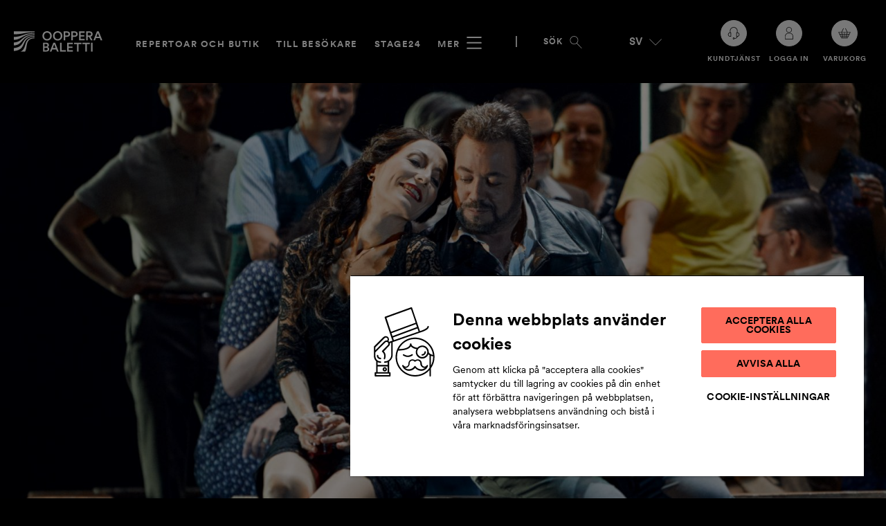

--- FILE ---
content_type: text/html; charset=UTF-8
request_url: https://staging.oopperabaletti.fi/sv/stage24/artikel/hannu-lintus-tankar-om-cavalleria-rusticana-och-pagliacci/
body_size: 132403
content:

<!doctype html>
<html lang="sv-SE">
  <head>
    <meta charset="utf-8">
    <meta name="viewport" content="width=device-width, initial-scale=1">
      <!-- Favicons -->
      <link rel="apple-touch-icon" sizes="57x57" href="https://staging.oopperabaletti.fi/app/themes/ooppera-baletti/assets/images/favicons/apple-icon-57x57.png">
      <link rel="apple-touch-icon" sizes="60x60" href="https://staging.oopperabaletti.fi/app/themes/ooppera-baletti/assets/images/favicons/apple-icon-60x60.png">
      <link rel="apple-touch-icon" sizes="72x72" href="https://staging.oopperabaletti.fi/app/themes/ooppera-baletti/assets/images/favicons/apple-icon-72x72.png">
      <link rel="apple-touch-icon" sizes="76x76" href="https://staging.oopperabaletti.fi/app/themes/ooppera-baletti/assets/images/favicons/apple-icon-76x76.png">
      <link rel="apple-touch-icon" sizes="114x114" href="https://staging.oopperabaletti.fi/app/themes/ooppera-baletti/assets/images/favicons/apple-icon-114x114.png">
      <link rel="apple-touch-icon" sizes="120x120" href="https://staging.oopperabaletti.fi/app/themes/ooppera-baletti/assets/images/favicons/apple-icon-120x120.png">
      <link rel="apple-touch-icon" sizes="144x144" href="https://staging.oopperabaletti.fi/app/themes/ooppera-baletti/assets/images/favicons/apple-icon-144x144.png">
      <link rel="apple-touch-icon" sizes="152x152" href="https://staging.oopperabaletti.fi/app/themes/ooppera-baletti/assets/images/favicons/apple-icon-152x152.png">
      <link rel="apple-touch-icon" sizes="180x180" href="https://staging.oopperabaletti.fi/app/themes/ooppera-baletti/assets/images/favicons/apple-icon-180x180.png">
      <link rel="icon" type="image/png" sizes="192x192" href="https://staging.oopperabaletti.fi/app/themes/ooppera-baletti/assets/images/favicons/android-icon-192x192.png">
      <link rel="icon" type="image/png" sizes="32x32" href="https://staging.oopperabaletti.fi/app/themes/ooppera-baletti/assets/images/favicons/favicon-32x32.png">
      <link rel="icon" type="image/png" sizes="96x96" href="https://staging.oopperabaletti.fi/app/themes/ooppera-baletti/assets/images/favicons/favicon-96x96.png">
      <link rel="icon" type="image/png" sizes="16x16" href="https://staging.oopperabaletti.fi/app/themes/ooppera-baletti/assets/images/favicons/favicon-16x16.png">
      <link rel="icon shortcut" href="https://staging.oopperabaletti.fi/app/themes/ooppera-baletti/assets/images/favicons/favicon.ico">
      <link rel="manifest" href="https://staging.oopperabaletti.fi/app/themes/ooppera-baletti/assets/images/favicons/manifest.json">
      <link rel="preload" as="image" href="https://staging.oopperabaletti.fi/app/themes/ooppera-baletti/public/images/ob_logo_white.svg?id=2ba8c23ba5e96faf8b0e80a3e8f5a116" />      <link rel="preload" as="image" href="https://staging.oopperabaletti.fi/app/uploads/2023/03/20210814_Cavalleria_rusticana_Pajatso_3500x_sRGB_06-scaled-1-1600x1143.jpg" imagesrcset="https://staging.oopperabaletti.fi/app/uploads/2023/03/20210814_Cavalleria_rusticana_Pajatso_3500x_sRGB_06-scaled-1-1600x1143-jpg.avif 1600w, https://staging.oopperabaletti.fi/app/uploads/2023/03/20210814_Cavalleria_rusticana_Pajatso_3500x_sRGB_06-scaled-1-1024x732-jpg.avif 1024w, https://staging.oopperabaletti.fi/app/uploads/2023/03/20210814_Cavalleria_rusticana_Pajatso_3500x_sRGB_06-scaled-1-768x549-jpg.avif 768w, https://staging.oopperabaletti.fi/app/uploads/2023/03/20210814_Cavalleria_rusticana_Pajatso_3500x_sRGB_06-scaled-1-1536x1097-jpg.avif 1536w, https://staging.oopperabaletti.fi/app/uploads/2023/03/20210814_Cavalleria_rusticana_Pajatso_3500x_sRGB_06-scaled-1-2048x1463-jpg.avif 2048w, https://staging.oopperabaletti.fi/app/uploads/2023/03/20210814_Cavalleria_rusticana_Pajatso_3500x_sRGB_06-scaled-1-600x429-jpg.avif 600w" media="(orientation: landscape)" />      <meta name="msapplication-TileColor" content="#ffffff">
      <meta name="msapplication-TileImage" content="https://staging.oopperabaletti.fi/app/themes/ooppera-baletti/assets/images/favicons/ms-icon-144x144.png">
      <meta name="theme-color" content="#ffffff">
              <meta name="apple-itunes-app" content="app-id=1450815764">
        <meta name="apple-itunes-app-tab" content="app-id=1450815764">
        <meta name="google-play-app" content="app-id=fi.fnob.fnob">
        <meta name="google-play-app-tab" content="app-id=fi.fnob.fnob">
            <meta name="facebook-domain-verification" content="4cd676qqiz7u8ndw73y9b70j0smvkw">
    <meta name='robots' content='noindex, nofollow' />

            <script id="hion-analytics" type="text/javascript" data-cookieconsent="ignore">
                window.dataLayer = window.dataLayer || [];
                dataLayer.push({
                    "primary_url": "https://staging.oopperabaletti.fi/stage24/artikkeli/hannu-linnun-ajatuksia-cavalleria-rusticanasta-ja-pajatsosta/",
                    "primary_path": "/stage24/artikkeli/hannu-linnun-ajatuksia-cavalleria-rusticanasta-ja-pajatsosta/",
                    "primary_title": "Hannu Linnun ajatuksia Cavalleria rusticanasta ja Pajatsosta",
                    "primary_post_type": "stage24-article",
                    "current_language": "sv",
                    "amount_of_translations": 3,
                });
            </script>
            <link rel="alternate" href="https://staging.oopperabaletti.fi/stage24/artikkeli/hannu-linnun-ajatuksia-cavalleria-rusticanasta-ja-pajatsosta/" hreflang="fi" />
<link rel="alternate" href="https://staging.oopperabaletti.fi/en/stage24/article/hannu-lintus-thoughts-about-cavalleria-rusticana-and-pagliacci/" hreflang="en" />
<link rel="alternate" href="https://staging.oopperabaletti.fi/sv/stage24/artikel/hannu-lintus-tankar-om-cavalleria-rusticana-och-pagliacci/" hreflang="sv" />

<!-- Google Tag Manager for WordPress by gtm4wp.com -->
<script data-cfasync="false" data-pagespeed-no-defer>
	var gtm4wp_datalayer_name = "dataLayer";
	var dataLayer = dataLayer || [];
</script>
<!-- End Google Tag Manager for WordPress by gtm4wp.com -->
	<!-- This site is optimized with the Yoast SEO plugin v26.5 - https://yoast.com/wordpress/plugins/seo/ -->
	<title>Hannu Lintus tankar om Cavalleria rusticana och Pagliacci - Nationalopera och -balett</title>
	<meta name="description" content="Cavalleria rusticana och Pagliacci blir en ståtlig början på Hannu Lintus första säsong som chefsdirigent på Nationaloperan. Läs Hannus tankar om verken." />
	<meta property="og:locale" content="sv_SE" />
	<meta property="og:locale:alternate" content="fi_FI" />
	<meta property="og:locale:alternate" content="en_GB" />
	<meta property="og:type" content="article" />
	<meta property="og:title" content="Hannu Lintus tankar om Cavalleria rusticana och Pagliacci - Nationalopera och -balett" />
	<meta property="og:description" content="Cavalleria rusticana och Pagliacci blir en ståtlig början på Hannu Lintus första säsong som chefsdirigent på Nationaloperan. Läs Hannus tankar om verken." />
	<meta property="og:url" content="https://staging.oopperabaletti.fi/sv/stage24/artikel/hannu-lintus-tankar-om-cavalleria-rusticana-och-pagliacci/" />
	<meta property="og:site_name" content="Nationalopera och -balett" />
	<meta property="article:publisher" content="https://www.facebook.com/oopperabaletti" />
	<meta property="article:modified_time" content="2023-04-21T11:02:45+00:00" />
	<meta property="og:image" content="https://staging.oopperabaletti.fi/app/uploads/2023/03/20210814_Cavalleria_rusticana_Pajatso_3500x_sRGB_06-scaled-1.jpg" />
	<meta property="og:image:width" content="2560" />
	<meta property="og:image:height" content="1829" />
	<meta property="og:image:type" content="image/jpeg" />
	<meta name="twitter:card" content="summary_large_image" />
	<meta name="twitter:site" content="@oopperabaletti" />
	<script type="application/ld+json" class="yoast-schema-graph">{"@context":"https://schema.org","@graph":[{"@type":"Article","@id":"https://staging.oopperabaletti.fi/sv/stage24/artikel/hannu-lintus-tankar-om-cavalleria-rusticana-och-pagliacci/#article","isPartOf":{"@id":"https://staging.oopperabaletti.fi/sv/stage24/artikel/hannu-lintus-tankar-om-cavalleria-rusticana-och-pagliacci/"},"headline":"Hannu Lintus tankar om Cavalleria rusticana och Pagliacci","datePublished":"2021-08-13T12:09:00+00:00","dateModified":"2023-04-21T11:02:45+00:00","mainEntityOfPage":{"@id":"https://staging.oopperabaletti.fi/sv/stage24/artikel/hannu-lintus-tankar-om-cavalleria-rusticana-och-pagliacci/"},"wordCount":1394,"publisher":{"@id":"https://staging.oopperabaletti.fi/sv/#organization"},"image":{"@id":"https://staging.oopperabaletti.fi/sv/stage24/artikel/hannu-lintus-tankar-om-cavalleria-rusticana-och-pagliacci/#primaryimage"},"thumbnailUrl":"https://staging.oopperabaletti.fi/app/uploads/2023/03/20210814_Cavalleria_rusticana_Pajatso_3500x_sRGB_06-scaled-1.jpg","inLanguage":"sv-SE"},{"@type":"WebPage","@id":"https://staging.oopperabaletti.fi/sv/stage24/artikel/hannu-lintus-tankar-om-cavalleria-rusticana-och-pagliacci/","url":"https://staging.oopperabaletti.fi/sv/stage24/artikel/hannu-lintus-tankar-om-cavalleria-rusticana-och-pagliacci/","name":"Hannu Lintus tankar om Cavalleria rusticana och Pagliacci - Nationalopera och -balett","isPartOf":{"@id":"https://staging.oopperabaletti.fi/sv/#website"},"primaryImageOfPage":{"@id":"https://staging.oopperabaletti.fi/sv/stage24/artikel/hannu-lintus-tankar-om-cavalleria-rusticana-och-pagliacci/#primaryimage"},"image":{"@id":"https://staging.oopperabaletti.fi/sv/stage24/artikel/hannu-lintus-tankar-om-cavalleria-rusticana-och-pagliacci/#primaryimage"},"thumbnailUrl":"https://staging.oopperabaletti.fi/app/uploads/2023/03/20210814_Cavalleria_rusticana_Pajatso_3500x_sRGB_06-scaled-1.jpg","datePublished":"2021-08-13T12:09:00+00:00","dateModified":"2023-04-21T11:02:45+00:00","description":"Cavalleria rusticana och Pagliacci blir en ståtlig början på Hannu Lintus första säsong som chefsdirigent på Nationaloperan. Läs Hannus tankar om verken.","breadcrumb":{"@id":"https://staging.oopperabaletti.fi/sv/stage24/artikel/hannu-lintus-tankar-om-cavalleria-rusticana-och-pagliacci/#breadcrumb"},"inLanguage":"sv-SE","potentialAction":[{"@type":"ReadAction","target":["https://staging.oopperabaletti.fi/sv/stage24/artikel/hannu-lintus-tankar-om-cavalleria-rusticana-och-pagliacci/"]}]},{"@type":"ImageObject","inLanguage":"sv-SE","@id":"https://staging.oopperabaletti.fi/sv/stage24/artikel/hannu-lintus-tankar-om-cavalleria-rusticana-och-pagliacci/#primaryimage","url":"https://staging.oopperabaletti.fi/app/uploads/2023/03/20210814_Cavalleria_rusticana_Pajatso_3500x_sRGB_06-scaled-1.jpg","contentUrl":"https://staging.oopperabaletti.fi/app/uploads/2023/03/20210814_Cavalleria_rusticana_Pajatso_3500x_sRGB_06-scaled-1.jpg","width":2560,"height":1829},{"@type":"BreadcrumbList","@id":"https://staging.oopperabaletti.fi/sv/stage24/artikel/hannu-lintus-tankar-om-cavalleria-rusticana-och-pagliacci/#breadcrumb","itemListElement":[{"@type":"ListItem","position":1,"name":"Home","item":"https://staging.oopperabaletti.fi/sv/"},{"@type":"ListItem","position":2,"name":"Hannu Lintus tankar om Cavalleria rusticana och Pagliacci"}]},{"@type":"WebSite","@id":"https://staging.oopperabaletti.fi/sv/#website","url":"https://staging.oopperabaletti.fi/sv/","name":"Kansallisooppera ja -baletti","description":"","publisher":{"@id":"https://staging.oopperabaletti.fi/sv/#organization"},"potentialAction":[{"@type":"SearchAction","target":{"@type":"EntryPoint","urlTemplate":"https://staging.oopperabaletti.fi/sv/?s={search_term_string}"},"query-input":{"@type":"PropertyValueSpecification","valueRequired":true,"valueName":"search_term_string"}}],"inLanguage":"sv-SE"},{"@type":"Organization","@id":"https://staging.oopperabaletti.fi/sv/#organization","name":"Opera – Balett","url":"https://staging.oopperabaletti.fi/sv/","logo":{"@type":"ImageObject","inLanguage":"sv-SE","@id":"https://staging.oopperabaletti.fi/sv/#/schema/logo/image/","url":"https://staging.oopperabaletti.fi/app/uploads/2023/04/oopperabaletti.jpg","contentUrl":"https://staging.oopperabaletti.fi/app/uploads/2023/04/oopperabaletti.jpg","width":400,"height":400,"caption":"Opera – Balett"},"image":{"@id":"https://staging.oopperabaletti.fi/sv/#/schema/logo/image/"},"sameAs":["https://www.facebook.com/oopperabaletti","https://x.com/oopperabaletti","https://www.instagram.com/oopperabaletti/","https://www.youtube.com/user/Oopperakanava","https://www.linkedin.com/company/finnish-national-opera-and-ballet"]}]}</script>
	<!-- / Yoast SEO plugin. -->


<link rel='dns-prefetch' href='//staging.oopperabaletti.fi' />
<link rel='dns-prefetch' href='//cdn.cookielaw.org' />
<script>window.stage24playerconfig = { bitmovin: { playerKey: '54a1bf86-1054-40a2-a82a-5625cc9ccd9f', analyticsKey: '137c42ce-4631-4fea-a614-1012e88d7d5c' } };</script><link rel="alternate" title="oEmbed (JSON)" type="application/json+oembed" href="https://staging.oopperabaletti.fi/wp-json/oembed/1.0/embed?url=https%3A%2F%2Fstaging.oopperabaletti.fi%2Fsv%2Fstage24%2Fartikel%2Fhannu-lintus-tankar-om-cavalleria-rusticana-och-pagliacci%2F&#038;lang=sv" />
<link rel="alternate" title="oEmbed (XML)" type="text/xml+oembed" href="https://staging.oopperabaletti.fi/wp-json/oembed/1.0/embed?url=https%3A%2F%2Fstaging.oopperabaletti.fi%2Fsv%2Fstage24%2Fartikel%2Fhannu-lintus-tankar-om-cavalleria-rusticana-och-pagliacci%2F&#038;format=xml&#038;lang=sv" />

        <!-- Consent Mode v2 config -->
        <script>
            window.dataLayer = window.dataLayer || [];
            function gtag() {
                dataLayer.push(arguments);
            }
            gtag('consent', 'default', {
                'ad_personalization': 'denied',
                'ad_storage': 'denied',
                'ad_user_data': 'denied',
                'analytics_storage': 'denied',
                'functionality_storage': 'denied',
                'personalization_storage': 'denied',
                'security_storage': 'granted',
                'wait_for_update': 1500
            });
            gtag('set', 'ads_data_redaction', true);
            gtag('set', 'url_passthrough', false);
        </script>
        <!-- End Consent Mode v2 config -->
    <style id='wp-img-auto-sizes-contain-inline-css'>
img:is([sizes=auto i],[sizes^="auto," i]){contain-intrinsic-size:3000px 1500px}
/*# sourceURL=wp-img-auto-sizes-contain-inline-css */
</style>
<style id='wp-block-library-inline-css'>
:root{--wp-block-synced-color:#7a00df;--wp-block-synced-color--rgb:122,0,223;--wp-bound-block-color:var(--wp-block-synced-color);--wp-editor-canvas-background:#ddd;--wp-admin-theme-color:#007cba;--wp-admin-theme-color--rgb:0,124,186;--wp-admin-theme-color-darker-10:#006ba1;--wp-admin-theme-color-darker-10--rgb:0,107,160.5;--wp-admin-theme-color-darker-20:#005a87;--wp-admin-theme-color-darker-20--rgb:0,90,135;--wp-admin-border-width-focus:2px}@media (min-resolution:192dpi){:root{--wp-admin-border-width-focus:1.5px}}.wp-element-button{cursor:pointer}:root .has-very-light-gray-background-color{background-color:#eee}:root .has-very-dark-gray-background-color{background-color:#313131}:root .has-very-light-gray-color{color:#eee}:root .has-very-dark-gray-color{color:#313131}:root .has-vivid-green-cyan-to-vivid-cyan-blue-gradient-background{background:linear-gradient(135deg,#00d084,#0693e3)}:root .has-purple-crush-gradient-background{background:linear-gradient(135deg,#34e2e4,#4721fb 50%,#ab1dfe)}:root .has-hazy-dawn-gradient-background{background:linear-gradient(135deg,#faaca8,#dad0ec)}:root .has-subdued-olive-gradient-background{background:linear-gradient(135deg,#fafae1,#67a671)}:root .has-atomic-cream-gradient-background{background:linear-gradient(135deg,#fdd79a,#004a59)}:root .has-nightshade-gradient-background{background:linear-gradient(135deg,#330968,#31cdcf)}:root .has-midnight-gradient-background{background:linear-gradient(135deg,#020381,#2874fc)}:root{--wp--preset--font-size--normal:16px;--wp--preset--font-size--huge:42px}.has-regular-font-size{font-size:1em}.has-larger-font-size{font-size:2.625em}.has-normal-font-size{font-size:var(--wp--preset--font-size--normal)}.has-huge-font-size{font-size:var(--wp--preset--font-size--huge)}.has-text-align-center{text-align:center}.has-text-align-left{text-align:left}.has-text-align-right{text-align:right}.has-fit-text{white-space:nowrap!important}#end-resizable-editor-section{display:none}.aligncenter{clear:both}.items-justified-left{justify-content:flex-start}.items-justified-center{justify-content:center}.items-justified-right{justify-content:flex-end}.items-justified-space-between{justify-content:space-between}.screen-reader-text{border:0;clip-path:inset(50%);height:1px;margin:-1px;overflow:hidden;padding:0;position:absolute;width:1px;word-wrap:normal!important}.screen-reader-text:focus{background-color:#ddd;clip-path:none;color:#444;display:block;font-size:1em;height:auto;left:5px;line-height:normal;padding:15px 23px 14px;text-decoration:none;top:5px;width:auto;z-index:100000}html :where(.has-border-color){border-style:solid}html :where([style*=border-top-color]){border-top-style:solid}html :where([style*=border-right-color]){border-right-style:solid}html :where([style*=border-bottom-color]){border-bottom-style:solid}html :where([style*=border-left-color]){border-left-style:solid}html :where([style*=border-width]){border-style:solid}html :where([style*=border-top-width]){border-top-style:solid}html :where([style*=border-right-width]){border-right-style:solid}html :where([style*=border-bottom-width]){border-bottom-style:solid}html :where([style*=border-left-width]){border-left-style:solid}html :where(img[class*=wp-image-]){height:auto;max-width:100%}:where(figure){margin:0 0 1em}html :where(.is-position-sticky){--wp-admin--admin-bar--position-offset:var(--wp-admin--admin-bar--height,0px)}@media screen and (max-width:600px){html :where(.is-position-sticky){--wp-admin--admin-bar--position-offset:0px}}

/*# sourceURL=wp-block-library-inline-css */
</style><style id='wp-block-heading-inline-css'>
h1:where(.wp-block-heading).has-background,h2:where(.wp-block-heading).has-background,h3:where(.wp-block-heading).has-background,h4:where(.wp-block-heading).has-background,h5:where(.wp-block-heading).has-background,h6:where(.wp-block-heading).has-background{padding:1.25em 2.375em}h1.has-text-align-left[style*=writing-mode]:where([style*=vertical-lr]),h1.has-text-align-right[style*=writing-mode]:where([style*=vertical-rl]),h2.has-text-align-left[style*=writing-mode]:where([style*=vertical-lr]),h2.has-text-align-right[style*=writing-mode]:where([style*=vertical-rl]),h3.has-text-align-left[style*=writing-mode]:where([style*=vertical-lr]),h3.has-text-align-right[style*=writing-mode]:where([style*=vertical-rl]),h4.has-text-align-left[style*=writing-mode]:where([style*=vertical-lr]),h4.has-text-align-right[style*=writing-mode]:where([style*=vertical-rl]),h5.has-text-align-left[style*=writing-mode]:where([style*=vertical-lr]),h5.has-text-align-right[style*=writing-mode]:where([style*=vertical-rl]),h6.has-text-align-left[style*=writing-mode]:where([style*=vertical-lr]),h6.has-text-align-right[style*=writing-mode]:where([style*=vertical-rl]){rotate:180deg}
/*# sourceURL=https://staging.oopperabaletti.fi/wp/wp-includes/blocks/heading/style.min.css */
</style>
<style id='wp-block-image-inline-css'>
.wp-block-image>a,.wp-block-image>figure>a{display:inline-block}.wp-block-image img{box-sizing:border-box;height:auto;max-width:100%;vertical-align:bottom}@media not (prefers-reduced-motion){.wp-block-image img.hide{visibility:hidden}.wp-block-image img.show{animation:show-content-image .4s}}.wp-block-image[style*=border-radius] img,.wp-block-image[style*=border-radius]>a{border-radius:inherit}.wp-block-image.has-custom-border img{box-sizing:border-box}.wp-block-image.aligncenter{text-align:center}.wp-block-image.alignfull>a,.wp-block-image.alignwide>a{width:100%}.wp-block-image.alignfull img,.wp-block-image.alignwide img{height:auto;width:100%}.wp-block-image .aligncenter,.wp-block-image .alignleft,.wp-block-image .alignright,.wp-block-image.aligncenter,.wp-block-image.alignleft,.wp-block-image.alignright{display:table}.wp-block-image .aligncenter>figcaption,.wp-block-image .alignleft>figcaption,.wp-block-image .alignright>figcaption,.wp-block-image.aligncenter>figcaption,.wp-block-image.alignleft>figcaption,.wp-block-image.alignright>figcaption{caption-side:bottom;display:table-caption}.wp-block-image .alignleft{float:left;margin:.5em 1em .5em 0}.wp-block-image .alignright{float:right;margin:.5em 0 .5em 1em}.wp-block-image .aligncenter{margin-left:auto;margin-right:auto}.wp-block-image :where(figcaption){margin-bottom:1em;margin-top:.5em}.wp-block-image.is-style-circle-mask img{border-radius:9999px}@supports ((-webkit-mask-image:none) or (mask-image:none)) or (-webkit-mask-image:none){.wp-block-image.is-style-circle-mask img{border-radius:0;-webkit-mask-image:url('data:image/svg+xml;utf8,<svg viewBox="0 0 100 100" xmlns="http://www.w3.org/2000/svg"><circle cx="50" cy="50" r="50"/></svg>');mask-image:url('data:image/svg+xml;utf8,<svg viewBox="0 0 100 100" xmlns="http://www.w3.org/2000/svg"><circle cx="50" cy="50" r="50"/></svg>');mask-mode:alpha;-webkit-mask-position:center;mask-position:center;-webkit-mask-repeat:no-repeat;mask-repeat:no-repeat;-webkit-mask-size:contain;mask-size:contain}}:root :where(.wp-block-image.is-style-rounded img,.wp-block-image .is-style-rounded img){border-radius:9999px}.wp-block-image figure{margin:0}.wp-lightbox-container{display:flex;flex-direction:column;position:relative}.wp-lightbox-container img{cursor:zoom-in}.wp-lightbox-container img:hover+button{opacity:1}.wp-lightbox-container button{align-items:center;backdrop-filter:blur(16px) saturate(180%);background-color:#5a5a5a40;border:none;border-radius:4px;cursor:zoom-in;display:flex;height:20px;justify-content:center;opacity:0;padding:0;position:absolute;right:16px;text-align:center;top:16px;width:20px;z-index:100}@media not (prefers-reduced-motion){.wp-lightbox-container button{transition:opacity .2s ease}}.wp-lightbox-container button:focus-visible{outline:3px auto #5a5a5a40;outline:3px auto -webkit-focus-ring-color;outline-offset:3px}.wp-lightbox-container button:hover{cursor:pointer;opacity:1}.wp-lightbox-container button:focus{opacity:1}.wp-lightbox-container button:focus,.wp-lightbox-container button:hover,.wp-lightbox-container button:not(:hover):not(:active):not(.has-background){background-color:#5a5a5a40;border:none}.wp-lightbox-overlay{box-sizing:border-box;cursor:zoom-out;height:100vh;left:0;overflow:hidden;position:fixed;top:0;visibility:hidden;width:100%;z-index:100000}.wp-lightbox-overlay .close-button{align-items:center;cursor:pointer;display:flex;justify-content:center;min-height:40px;min-width:40px;padding:0;position:absolute;right:calc(env(safe-area-inset-right) + 16px);top:calc(env(safe-area-inset-top) + 16px);z-index:5000000}.wp-lightbox-overlay .close-button:focus,.wp-lightbox-overlay .close-button:hover,.wp-lightbox-overlay .close-button:not(:hover):not(:active):not(.has-background){background:none;border:none}.wp-lightbox-overlay .lightbox-image-container{height:var(--wp--lightbox-container-height);left:50%;overflow:hidden;position:absolute;top:50%;transform:translate(-50%,-50%);transform-origin:top left;width:var(--wp--lightbox-container-width);z-index:9999999999}.wp-lightbox-overlay .wp-block-image{align-items:center;box-sizing:border-box;display:flex;height:100%;justify-content:center;margin:0;position:relative;transform-origin:0 0;width:100%;z-index:3000000}.wp-lightbox-overlay .wp-block-image img{height:var(--wp--lightbox-image-height);min-height:var(--wp--lightbox-image-height);min-width:var(--wp--lightbox-image-width);width:var(--wp--lightbox-image-width)}.wp-lightbox-overlay .wp-block-image figcaption{display:none}.wp-lightbox-overlay button{background:none;border:none}.wp-lightbox-overlay .scrim{background-color:#fff;height:100%;opacity:.9;position:absolute;width:100%;z-index:2000000}.wp-lightbox-overlay.active{visibility:visible}@media not (prefers-reduced-motion){.wp-lightbox-overlay.active{animation:turn-on-visibility .25s both}.wp-lightbox-overlay.active img{animation:turn-on-visibility .35s both}.wp-lightbox-overlay.show-closing-animation:not(.active){animation:turn-off-visibility .35s both}.wp-lightbox-overlay.show-closing-animation:not(.active) img{animation:turn-off-visibility .25s both}.wp-lightbox-overlay.zoom.active{animation:none;opacity:1;visibility:visible}.wp-lightbox-overlay.zoom.active .lightbox-image-container{animation:lightbox-zoom-in .4s}.wp-lightbox-overlay.zoom.active .lightbox-image-container img{animation:none}.wp-lightbox-overlay.zoom.active .scrim{animation:turn-on-visibility .4s forwards}.wp-lightbox-overlay.zoom.show-closing-animation:not(.active){animation:none}.wp-lightbox-overlay.zoom.show-closing-animation:not(.active) .lightbox-image-container{animation:lightbox-zoom-out .4s}.wp-lightbox-overlay.zoom.show-closing-animation:not(.active) .lightbox-image-container img{animation:none}.wp-lightbox-overlay.zoom.show-closing-animation:not(.active) .scrim{animation:turn-off-visibility .4s forwards}}@keyframes show-content-image{0%{visibility:hidden}99%{visibility:hidden}to{visibility:visible}}@keyframes turn-on-visibility{0%{opacity:0}to{opacity:1}}@keyframes turn-off-visibility{0%{opacity:1;visibility:visible}99%{opacity:0;visibility:visible}to{opacity:0;visibility:hidden}}@keyframes lightbox-zoom-in{0%{transform:translate(calc((-100vw + var(--wp--lightbox-scrollbar-width))/2 + var(--wp--lightbox-initial-left-position)),calc(-50vh + var(--wp--lightbox-initial-top-position))) scale(var(--wp--lightbox-scale))}to{transform:translate(-50%,-50%) scale(1)}}@keyframes lightbox-zoom-out{0%{transform:translate(-50%,-50%) scale(1);visibility:visible}99%{visibility:visible}to{transform:translate(calc((-100vw + var(--wp--lightbox-scrollbar-width))/2 + var(--wp--lightbox-initial-left-position)),calc(-50vh + var(--wp--lightbox-initial-top-position))) scale(var(--wp--lightbox-scale));visibility:hidden}}
/*# sourceURL=https://staging.oopperabaletti.fi/wp/wp-includes/blocks/image/style.min.css */
</style>
<style id='wp-block-post-title-inline-css'>
.wp-block-post-title{box-sizing:border-box;word-break:break-word}.wp-block-post-title :where(a){display:inline-block;font-family:inherit;font-size:inherit;font-style:inherit;font-weight:inherit;letter-spacing:inherit;line-height:inherit;text-decoration:inherit}
/*# sourceURL=https://staging.oopperabaletti.fi/wp/wp-includes/blocks/post-title/style.min.css */
</style>
<style id='wp-block-paragraph-inline-css'>
.is-small-text{font-size:.875em}.is-regular-text{font-size:1em}.is-large-text{font-size:2.25em}.is-larger-text{font-size:3em}.has-drop-cap:not(:focus):first-letter{float:left;font-size:8.4em;font-style:normal;font-weight:100;line-height:.68;margin:.05em .1em 0 0;text-transform:uppercase}body.rtl .has-drop-cap:not(:focus):first-letter{float:none;margin-left:.1em}p.has-drop-cap.has-background{overflow:hidden}:root :where(p.has-background){padding:1.25em 2.375em}:where(p.has-text-color:not(.has-link-color)) a{color:inherit}p.has-text-align-left[style*="writing-mode:vertical-lr"],p.has-text-align-right[style*="writing-mode:vertical-rl"]{rotate:180deg}
/*# sourceURL=https://staging.oopperabaletti.fi/wp/wp-includes/blocks/paragraph/style.min.css */
</style>
<style id='global-styles-inline-css'>
:root{--wp--preset--aspect-ratio--square: 1;--wp--preset--aspect-ratio--4-3: 4/3;--wp--preset--aspect-ratio--3-4: 3/4;--wp--preset--aspect-ratio--3-2: 3/2;--wp--preset--aspect-ratio--2-3: 2/3;--wp--preset--aspect-ratio--16-9: 16/9;--wp--preset--aspect-ratio--9-16: 9/16;--wp--preset--color--black: #000000;--wp--preset--color--cyan-bluish-gray: #abb8c3;--wp--preset--color--white: #ffffff;--wp--preset--color--pale-pink: #f78da7;--wp--preset--color--vivid-red: #cf2e2e;--wp--preset--color--luminous-vivid-orange: #ff6900;--wp--preset--color--luminous-vivid-amber: #fcb900;--wp--preset--color--light-green-cyan: #7bdcb5;--wp--preset--color--vivid-green-cyan: #00d084;--wp--preset--color--pale-cyan-blue: #8ed1fc;--wp--preset--color--vivid-cyan-blue: #0693e3;--wp--preset--color--vivid-purple: #9b51e0;--wp--preset--color--purple-light: #bd9ec3;--wp--preset--color--pink-light: #f3dedf;--wp--preset--color--blue-light: #c7dfec;--wp--preset--color--green-light: #d8e0cc;--wp--preset--color--orange-light: #ff988d;--wp--preset--color--yellow: #f1e3ad;--wp--preset--color--yellow-dark: #af9155;--wp--preset--color--gray-light: #f1f1f1;--wp--preset--color--green: #2d453b;--wp--preset--color--blue: #384477;--wp--preset--color--orange: #b55645;--wp--preset--color--red: #b23649;--wp--preset--color--red-dark: #5e0014;--wp--preset--color--purple: #2e1c45;--wp--preset--gradient--vivid-cyan-blue-to-vivid-purple: linear-gradient(135deg,rgb(6,147,227) 0%,rgb(155,81,224) 100%);--wp--preset--gradient--light-green-cyan-to-vivid-green-cyan: linear-gradient(135deg,rgb(122,220,180) 0%,rgb(0,208,130) 100%);--wp--preset--gradient--luminous-vivid-amber-to-luminous-vivid-orange: linear-gradient(135deg,rgb(252,185,0) 0%,rgb(255,105,0) 100%);--wp--preset--gradient--luminous-vivid-orange-to-vivid-red: linear-gradient(135deg,rgb(255,105,0) 0%,rgb(207,46,46) 100%);--wp--preset--gradient--very-light-gray-to-cyan-bluish-gray: linear-gradient(135deg,rgb(238,238,238) 0%,rgb(169,184,195) 100%);--wp--preset--gradient--cool-to-warm-spectrum: linear-gradient(135deg,rgb(74,234,220) 0%,rgb(151,120,209) 20%,rgb(207,42,186) 40%,rgb(238,44,130) 60%,rgb(251,105,98) 80%,rgb(254,248,76) 100%);--wp--preset--gradient--blush-light-purple: linear-gradient(135deg,rgb(255,206,236) 0%,rgb(152,150,240) 100%);--wp--preset--gradient--blush-bordeaux: linear-gradient(135deg,rgb(254,205,165) 0%,rgb(254,45,45) 50%,rgb(107,0,62) 100%);--wp--preset--gradient--luminous-dusk: linear-gradient(135deg,rgb(255,203,112) 0%,rgb(199,81,192) 50%,rgb(65,88,208) 100%);--wp--preset--gradient--pale-ocean: linear-gradient(135deg,rgb(255,245,203) 0%,rgb(182,227,212) 50%,rgb(51,167,181) 100%);--wp--preset--gradient--electric-grass: linear-gradient(135deg,rgb(202,248,128) 0%,rgb(113,206,126) 100%);--wp--preset--gradient--midnight: linear-gradient(135deg,rgb(2,3,129) 0%,rgb(40,116,252) 100%);--wp--preset--font-size--small: 13px;--wp--preset--font-size--medium: 20px;--wp--preset--font-size--large: 36px;--wp--preset--font-size--x-large: 42px;--wp--preset--spacing--20: 0.44rem;--wp--preset--spacing--30: 0.67rem;--wp--preset--spacing--40: 1rem;--wp--preset--spacing--50: 1.5rem;--wp--preset--spacing--60: 2.25rem;--wp--preset--spacing--70: 3.38rem;--wp--preset--spacing--80: 5.06rem;--wp--preset--shadow--natural: 6px 6px 9px rgba(0, 0, 0, 0.2);--wp--preset--shadow--deep: 12px 12px 50px rgba(0, 0, 0, 0.4);--wp--preset--shadow--sharp: 6px 6px 0px rgba(0, 0, 0, 0.2);--wp--preset--shadow--outlined: 6px 6px 0px -3px rgb(255, 255, 255), 6px 6px rgb(0, 0, 0);--wp--preset--shadow--crisp: 6px 6px 0px rgb(0, 0, 0);}.wp-block-acf-frontpage-hero-carousel-slide{--wp--preset--color--black: #000;--wp--preset--color--white: #fff;}:root { --wp--style--global--content-size: 840px;--wp--style--global--wide-size: 1100px; }:where(body) { margin: 0; }.wp-site-blocks > .alignleft { float: left; margin-right: 2em; }.wp-site-blocks > .alignright { float: right; margin-left: 2em; }.wp-site-blocks > .aligncenter { justify-content: center; margin-left: auto; margin-right: auto; }:where(.is-layout-flex){gap: 0.5em;}:where(.is-layout-grid){gap: 0.5em;}.is-layout-flow > .alignleft{float: left;margin-inline-start: 0;margin-inline-end: 2em;}.is-layout-flow > .alignright{float: right;margin-inline-start: 2em;margin-inline-end: 0;}.is-layout-flow > .aligncenter{margin-left: auto !important;margin-right: auto !important;}.is-layout-constrained > .alignleft{float: left;margin-inline-start: 0;margin-inline-end: 2em;}.is-layout-constrained > .alignright{float: right;margin-inline-start: 2em;margin-inline-end: 0;}.is-layout-constrained > .aligncenter{margin-left: auto !important;margin-right: auto !important;}.is-layout-constrained > :where(:not(.alignleft):not(.alignright):not(.alignfull)){max-width: var(--wp--style--global--content-size);margin-left: auto !important;margin-right: auto !important;}.is-layout-constrained > .alignwide{max-width: var(--wp--style--global--wide-size);}body .is-layout-flex{display: flex;}.is-layout-flex{flex-wrap: wrap;align-items: center;}.is-layout-flex > :is(*, div){margin: 0;}body .is-layout-grid{display: grid;}.is-layout-grid > :is(*, div){margin: 0;}body{padding-top: 0px;padding-right: 0px;padding-bottom: 0px;padding-left: 0px;}a:where(:not(.wp-element-button)){text-decoration: underline;}:root :where(.wp-element-button, .wp-block-button__link){background-color: #32373c;border-width: 0;color: #fff;font-family: inherit;font-size: inherit;font-style: inherit;font-weight: inherit;letter-spacing: inherit;line-height: inherit;padding-top: calc(0.667em + 2px);padding-right: calc(1.333em + 2px);padding-bottom: calc(0.667em + 2px);padding-left: calc(1.333em + 2px);text-decoration: none;text-transform: inherit;}.has-black-color{color: var(--wp--preset--color--black) !important;}.has-cyan-bluish-gray-color{color: var(--wp--preset--color--cyan-bluish-gray) !important;}.has-white-color{color: var(--wp--preset--color--white) !important;}.has-pale-pink-color{color: var(--wp--preset--color--pale-pink) !important;}.has-vivid-red-color{color: var(--wp--preset--color--vivid-red) !important;}.has-luminous-vivid-orange-color{color: var(--wp--preset--color--luminous-vivid-orange) !important;}.has-luminous-vivid-amber-color{color: var(--wp--preset--color--luminous-vivid-amber) !important;}.has-light-green-cyan-color{color: var(--wp--preset--color--light-green-cyan) !important;}.has-vivid-green-cyan-color{color: var(--wp--preset--color--vivid-green-cyan) !important;}.has-pale-cyan-blue-color{color: var(--wp--preset--color--pale-cyan-blue) !important;}.has-vivid-cyan-blue-color{color: var(--wp--preset--color--vivid-cyan-blue) !important;}.has-vivid-purple-color{color: var(--wp--preset--color--vivid-purple) !important;}.has-purple-light-color{color: var(--wp--preset--color--purple-light) !important;}.has-pink-light-color{color: var(--wp--preset--color--pink-light) !important;}.has-blue-light-color{color: var(--wp--preset--color--blue-light) !important;}.has-green-light-color{color: var(--wp--preset--color--green-light) !important;}.has-orange-light-color{color: var(--wp--preset--color--orange-light) !important;}.has-yellow-color{color: var(--wp--preset--color--yellow) !important;}.has-yellow-dark-color{color: var(--wp--preset--color--yellow-dark) !important;}.has-gray-light-color{color: var(--wp--preset--color--gray-light) !important;}.has-green-color{color: var(--wp--preset--color--green) !important;}.has-blue-color{color: var(--wp--preset--color--blue) !important;}.has-orange-color{color: var(--wp--preset--color--orange) !important;}.has-red-color{color: var(--wp--preset--color--red) !important;}.has-red-dark-color{color: var(--wp--preset--color--red-dark) !important;}.has-purple-color{color: var(--wp--preset--color--purple) !important;}.has-black-background-color{background-color: var(--wp--preset--color--black) !important;}.has-cyan-bluish-gray-background-color{background-color: var(--wp--preset--color--cyan-bluish-gray) !important;}.has-white-background-color{background-color: var(--wp--preset--color--white) !important;}.has-pale-pink-background-color{background-color: var(--wp--preset--color--pale-pink) !important;}.has-vivid-red-background-color{background-color: var(--wp--preset--color--vivid-red) !important;}.has-luminous-vivid-orange-background-color{background-color: var(--wp--preset--color--luminous-vivid-orange) !important;}.has-luminous-vivid-amber-background-color{background-color: var(--wp--preset--color--luminous-vivid-amber) !important;}.has-light-green-cyan-background-color{background-color: var(--wp--preset--color--light-green-cyan) !important;}.has-vivid-green-cyan-background-color{background-color: var(--wp--preset--color--vivid-green-cyan) !important;}.has-pale-cyan-blue-background-color{background-color: var(--wp--preset--color--pale-cyan-blue) !important;}.has-vivid-cyan-blue-background-color{background-color: var(--wp--preset--color--vivid-cyan-blue) !important;}.has-vivid-purple-background-color{background-color: var(--wp--preset--color--vivid-purple) !important;}.has-purple-light-background-color{background-color: var(--wp--preset--color--purple-light) !important;}.has-pink-light-background-color{background-color: var(--wp--preset--color--pink-light) !important;}.has-blue-light-background-color{background-color: var(--wp--preset--color--blue-light) !important;}.has-green-light-background-color{background-color: var(--wp--preset--color--green-light) !important;}.has-orange-light-background-color{background-color: var(--wp--preset--color--orange-light) !important;}.has-yellow-background-color{background-color: var(--wp--preset--color--yellow) !important;}.has-yellow-dark-background-color{background-color: var(--wp--preset--color--yellow-dark) !important;}.has-gray-light-background-color{background-color: var(--wp--preset--color--gray-light) !important;}.has-green-background-color{background-color: var(--wp--preset--color--green) !important;}.has-blue-background-color{background-color: var(--wp--preset--color--blue) !important;}.has-orange-background-color{background-color: var(--wp--preset--color--orange) !important;}.has-red-background-color{background-color: var(--wp--preset--color--red) !important;}.has-red-dark-background-color{background-color: var(--wp--preset--color--red-dark) !important;}.has-purple-background-color{background-color: var(--wp--preset--color--purple) !important;}.has-black-border-color{border-color: var(--wp--preset--color--black) !important;}.has-cyan-bluish-gray-border-color{border-color: var(--wp--preset--color--cyan-bluish-gray) !important;}.has-white-border-color{border-color: var(--wp--preset--color--white) !important;}.has-pale-pink-border-color{border-color: var(--wp--preset--color--pale-pink) !important;}.has-vivid-red-border-color{border-color: var(--wp--preset--color--vivid-red) !important;}.has-luminous-vivid-orange-border-color{border-color: var(--wp--preset--color--luminous-vivid-orange) !important;}.has-luminous-vivid-amber-border-color{border-color: var(--wp--preset--color--luminous-vivid-amber) !important;}.has-light-green-cyan-border-color{border-color: var(--wp--preset--color--light-green-cyan) !important;}.has-vivid-green-cyan-border-color{border-color: var(--wp--preset--color--vivid-green-cyan) !important;}.has-pale-cyan-blue-border-color{border-color: var(--wp--preset--color--pale-cyan-blue) !important;}.has-vivid-cyan-blue-border-color{border-color: var(--wp--preset--color--vivid-cyan-blue) !important;}.has-vivid-purple-border-color{border-color: var(--wp--preset--color--vivid-purple) !important;}.has-purple-light-border-color{border-color: var(--wp--preset--color--purple-light) !important;}.has-pink-light-border-color{border-color: var(--wp--preset--color--pink-light) !important;}.has-blue-light-border-color{border-color: var(--wp--preset--color--blue-light) !important;}.has-green-light-border-color{border-color: var(--wp--preset--color--green-light) !important;}.has-orange-light-border-color{border-color: var(--wp--preset--color--orange-light) !important;}.has-yellow-border-color{border-color: var(--wp--preset--color--yellow) !important;}.has-yellow-dark-border-color{border-color: var(--wp--preset--color--yellow-dark) !important;}.has-gray-light-border-color{border-color: var(--wp--preset--color--gray-light) !important;}.has-green-border-color{border-color: var(--wp--preset--color--green) !important;}.has-blue-border-color{border-color: var(--wp--preset--color--blue) !important;}.has-orange-border-color{border-color: var(--wp--preset--color--orange) !important;}.has-red-border-color{border-color: var(--wp--preset--color--red) !important;}.has-red-dark-border-color{border-color: var(--wp--preset--color--red-dark) !important;}.has-purple-border-color{border-color: var(--wp--preset--color--purple) !important;}.has-vivid-cyan-blue-to-vivid-purple-gradient-background{background: var(--wp--preset--gradient--vivid-cyan-blue-to-vivid-purple) !important;}.has-light-green-cyan-to-vivid-green-cyan-gradient-background{background: var(--wp--preset--gradient--light-green-cyan-to-vivid-green-cyan) !important;}.has-luminous-vivid-amber-to-luminous-vivid-orange-gradient-background{background: var(--wp--preset--gradient--luminous-vivid-amber-to-luminous-vivid-orange) !important;}.has-luminous-vivid-orange-to-vivid-red-gradient-background{background: var(--wp--preset--gradient--luminous-vivid-orange-to-vivid-red) !important;}.has-very-light-gray-to-cyan-bluish-gray-gradient-background{background: var(--wp--preset--gradient--very-light-gray-to-cyan-bluish-gray) !important;}.has-cool-to-warm-spectrum-gradient-background{background: var(--wp--preset--gradient--cool-to-warm-spectrum) !important;}.has-blush-light-purple-gradient-background{background: var(--wp--preset--gradient--blush-light-purple) !important;}.has-blush-bordeaux-gradient-background{background: var(--wp--preset--gradient--blush-bordeaux) !important;}.has-luminous-dusk-gradient-background{background: var(--wp--preset--gradient--luminous-dusk) !important;}.has-pale-ocean-gradient-background{background: var(--wp--preset--gradient--pale-ocean) !important;}.has-electric-grass-gradient-background{background: var(--wp--preset--gradient--electric-grass) !important;}.has-midnight-gradient-background{background: var(--wp--preset--gradient--midnight) !important;}.has-small-font-size{font-size: var(--wp--preset--font-size--small) !important;}.has-medium-font-size{font-size: var(--wp--preset--font-size--medium) !important;}.has-large-font-size{font-size: var(--wp--preset--font-size--large) !important;}.has-x-large-font-size{font-size: var(--wp--preset--font-size--x-large) !important;}.wp-block-acf-frontpage-hero-carousel-slide.has-black-color{color: var(--wp--preset--color--black) !important;}.wp-block-acf-frontpage-hero-carousel-slide.has-white-color{color: var(--wp--preset--color--white) !important;}.wp-block-acf-frontpage-hero-carousel-slide.has-black-background-color{background-color: var(--wp--preset--color--black) !important;}.wp-block-acf-frontpage-hero-carousel-slide.has-white-background-color{background-color: var(--wp--preset--color--white) !important;}.wp-block-acf-frontpage-hero-carousel-slide.has-black-border-color{border-color: var(--wp--preset--color--black) !important;}.wp-block-acf-frontpage-hero-carousel-slide.has-white-border-color{border-color: var(--wp--preset--color--white) !important;}
/*# sourceURL=global-styles-inline-css */
</style>

<link rel='stylesheet' id='auth0-widget-css' href='https://staging.oopperabaletti.fi/app/plugins/auth0/assets/css/main.css?ver=4.6.2' media='all' />
<link rel='stylesheet' id='pocketguide_css-css' href='https://staging.oopperabaletti.fi/app/plugins/fnob-2023-pocket-guide-plugin/assets/css/public.css?ver=0.8' media='all' />
<link rel='stylesheet' id='stage24player-css' href='https://staging.oopperabaletti.fi/app/plugins/fnob-stage24-wp-media-manager-plugin/assets/stage24player.css?ver=1.82' media='all' />
<link rel='stylesheet' id='styles/app.css-css' href='https://staging.oopperabaletti.fi/app/themes/ooppera-baletti/public/styles/app.css?id=6ccfde76ea6a702676d1c133d733fc45' media='all' />
<script src="https://staging.oopperabaletti.fi/wp/wp-includes/js/jquery/jquery.min.js?ver=3.7.1" id="jquery-core-js"></script>
<script src="https://staging.oopperabaletti.fi/wp/wp-includes/js/jquery/jquery-migrate.min.js?ver=3.4.1" id="jquery-migrate-js"></script>
<script src="https://staging.oopperabaletti.fi/app/plugins/fnob-2023-pocket-guide-plugin/assets/js/jquery.waypoints.min.js?ver=6.9" id="waypoints-js"></script>
<script src="https://staging.oopperabaletti.fi/app/plugins/fnob-2023-pocket-guide-plugin/assets/js/sticky.min.js?ver=6.9" id="waypoints-sticky-js"></script>
<script src="https://player.live-video.net/1.34.1/amazon-ivs-videojs-tech.min.js?ver=1.34.1" id="aws-ivstech-js"></script>
<script src="https://staging.oopperabaletti.fi/app/plugins/fnob-stage24-wp-media-manager-plugin/assets/stage24player.js?ver=1.82" id="stage24player-js"></script>
<!-- OneTrust Cookies Consent Notice start for oopperabaletti.fi/balettioppilaitos.fi -->
            <script type="text/javascript" src="https://cdn.cookielaw.org/consent/3e01fddf-f3ee-4f5e-bae2-db7af5aa6ef4-test/OtAutoBlock.js"></script>
            <script src="https://cdn.cookielaw.org/scripttemplates/otSDKStub.js?ver=6.9" data-document-language="true" type="text/javascript" charset="UTF-8" data-domain-script="3e01fddf-f3ee-4f5e-bae2-db7af5aa6ef4-test"></script>
            <!-- OneTrust Cookies Consent Notice end for oopperabaletti.fi/balettioppilaitos.fi --><script id="onetruest-js-inline-header-js-after">
function OptanonWrapper() { }
//# sourceURL=onetruest-js-inline-header-js-after
</script>
<link rel="https://api.w.org/" href="https://staging.oopperabaletti.fi/wp-json/" /><link rel="alternate" title="JSON" type="application/json" href="https://staging.oopperabaletti.fi/wp-json/wp/v2/stage24-article/264702" /><link rel="EditURI" type="application/rsd+xml" title="RSD" href="https://staging.oopperabaletti.fi/wp/xmlrpc.php?rsd" />
<link rel='shortlink' href='https://staging.oopperabaletti.fi/?p=264702' />
<meta name="generator" content="webp-uploads 2.6.0">

<!-- Google Tag Manager for WordPress by gtm4wp.com -->
<!-- GTM Container placement set to automatic -->
<script data-cfasync="false" data-pagespeed-no-defer>
	var dataLayer_content = {"visitorLoginState":"logged-out","pageTitle":"Hannu Lintus tankar om Cavalleria rusticana och Pagliacci - Nationalopera och -balett","pagePostType":"stage24-article","pagePostType2":"single-stage24-article","postCountOnPage":1,"postCountTotal":1,"postID":264702,"postFormat":"standard"};
	dataLayer.push( dataLayer_content );
</script>
<script data-cfasync="false" data-pagespeed-no-defer>
(function(w,d,s,l,i){w[l]=w[l]||[];w[l].push({'gtm.start':
new Date().getTime(),event:'gtm.js'});var f=d.getElementsByTagName(s)[0],
j=d.createElement(s),dl=l!='dataLayer'?'&l='+l:'';j.async=true;j.src=
'//www.googletagmanager.com/gtm.js?id='+i+dl;f.parentNode.insertBefore(j,f);
})(window,document,'script','dataLayer','GTM-KSL9GB');
</script>
<!-- End Google Tag Manager for WordPress by gtm4wp.com -->  </head>

  <body class="wp-singular stage24-article-template-default single single-stage24-article postid-264702 wp-embed-responsive wp-theme-ooppera-baletti hannu-lintus-tankar-om-cavalleria-rusticana-och-pagliacci is-skob is-stage24 is-stage24-styling">
    <!-- BODY_SCRIPTS_START -->
    <!-- BODY_SCRIPTS_END -->
    
<!-- GTM Container placement set to automatic -->
<!-- Google Tag Manager (noscript) -->
				<noscript><iframe src="https://www.googletagmanager.com/ns.html?id=GTM-KSL9GB" height="0" width="0" style="display:none;visibility:hidden" aria-hidden="true"></iframe></noscript>
<!-- End Google Tag Manager (noscript) -->    
    <div id="app">
      <a class="screen-reader-text" href="#main">
  Skip to content
</a>

<header class="site-header js-site-header">
  <div class="site-header__container">

    
    <a class="site-branding" href="https://staging.oopperabaletti.fi/sv/">
       <img src="https://staging.oopperabaletti.fi/app/themes/ooppera-baletti/public/images/ob_logo_white.svg?id=2ba8c23ba5e96faf8b0e80a3e8f5a116" alt="to_frontpage" width="498" height="118" />
    </a>

    
          <nav id="nav" class="nav-container" aria-label="Huvudmeny">
        <button class="primary-nav-toggle js-primary-nav-toggle" aria-controls="nav" aria-expanded="false">
          <svg class="icon-menu-mobile" role="img">
            <title>Meny</title>
            <use href="#icon-menu" class="icon-open"></use>
            <use href="#icon-close" class="icon-close"></use>
          </svg>
        </button>
        <div class="nav nav--primary js-primary-nav" id="primary-nav">

          <div class="language-mobile js-language-mobile">
                          <li><a class="" lang="fi" hreflang="fi" href="https://staging.oopperabaletti.fi/stage24/artikkeli/hannu-linnun-ajatuksia-cavalleria-rusticanasta-ja-pajatsosta/">
                  Suomi
              </a></li>
                          <li><a class="" lang="en-GB" hreflang="en-GB" href="https://staging.oopperabaletti.fi/en/stage24/article/hannu-lintus-thoughts-about-cavalleria-rusticana-and-pagliacci/">
                  English
              </a></li>
                          <li><a class="lang-active" lang="sv-SE" hreflang="sv-SE" href="https://staging.oopperabaletti.fi/sv/stage24/artikel/hannu-lintus-tankar-om-cavalleria-rusticana-och-pagliacci/">
                  Svenska
              </a></li>
                      </div>

          <ul class="nav--primary__wrapper">
                          <li class="nav--primary__item ">
                <button class="nav--primary__link  js-primary-nav-parent" aria-expanded="false" aria-controls="section-Repertoar och butik">
                  Repertoar och butik
                                    <svg class="icon-chevron" aria-hidden="true">
                    <use href="#icon-chevron"></use>
                  </svg>
                </button>
                                  <div id="section-Repertoar och butik" class="nav__submenu nav--primary__submenu js-primary-submenu">
                                      <ul class="nav--primary__submenu-container col-2">
                                                                                                                                                                            <li>
  <a class="arrow-link " href="https://staging.oopperabaletti.fi/sv/repertoar/">
    <svg class="arrow-link__icon" aria-hidden="true">
      <use href="#icon-chevron">
    </svg>
    Repertoar
  </a>
</li>
                                                                                                                                <li>
  <a class="arrow-link " href="https://staging.oopperabaletti.fi/sv/kalender/">
    <svg class="arrow-link__icon" aria-hidden="true">
      <use href="#icon-chevron">
    </svg>
    Kalender
  </a>
</li>
                                                                                                                                <li>
  <a class="arrow-link " href="https://staging.oopperabaletti.fi/sv/snabbkop/">
    <svg class="arrow-link__icon" aria-hidden="true">
      <use href="#icon-chevron">
    </svg>
    Snabbköp
  </a>
</li>
                                                                                                                                <li>
  <a class="arrow-link " href="https://shop-next.oopperabaletti.fi/sv/catering/">
    <svg class="arrow-link__icon" aria-hidden="true">
      <use href="#icon-chevron">
    </svg>
    Servering
  </a>
</li>
                                                                                                                                <li>
  <a class="arrow-link " href="https://shop-next.oopperabaletti.fi/sv/package/">
    <svg class="arrow-link__icon" aria-hidden="true">
      <use href="#icon-chevron">
    </svg>
    Säsongskort
  </a>
</li>
                                                                                                                                <li>
  <a class="arrow-link " href="https://shop-next.oopperabaletti.fi/sv/gift-card/">
    <svg class="arrow-link__icon" aria-hidden="true">
      <use href="#icon-chevron">
    </svg>
    Presentkort
  </a>
</li>
                                                                                                                                <li>
  <a class="arrow-link " href="https://shop-next.oopperabaletti.fi/sv/fund/">
    <svg class="arrow-link__icon" aria-hidden="true">
      <use href="#icon-chevron">
    </svg>
    Donera
  </a>
</li>
                                                                                                                                <li>
  <a class="arrow-link " href="https://staging.oopperabaletti.fi/sv/lyckoplatsen/">
    <svg class="arrow-link__icon" aria-hidden="true">
      <use href="#icon-chevron">
    </svg>
    Lyckoplatsen
  </a>
</li>
                                                                                                                                                              </ul>
                  </div>
                              </li>
                          <li class="nav--primary__item ">
                <button class="nav--primary__link  js-primary-nav-parent" aria-expanded="false" aria-controls="section-Till besökare">
                  Till besökare
                                    <svg class="icon-chevron" aria-hidden="true">
                    <use href="#icon-chevron"></use>
                  </svg>
                </button>
                                  <div id="section-Till besökare" class="nav__submenu nav--primary__submenu js-primary-submenu">
                                      <ul class="nav--primary__submenu-container col-2">
                                                                            <li><div class="nav__submenu-title">Köp upplevelser</div>
                                                            <ul class="nav--primary__sub-submenu-container">
                                                                                                      <li>
  <a class="arrow-link " href="https://staging.oopperabaletti.fi/sv/tips-for-biljettkop/">
    <svg class="arrow-link__icon" aria-hidden="true">
      <use href="#icon-chevron">
    </svg>
    Tips för biljettköp
  </a>
</li>
                                                                                                                                        <li>
  <a class="arrow-link " href="https://staging.oopperabaletti.fi/sv/scener/">
    <svg class="arrow-link__icon" aria-hidden="true">
      <use href="#icon-chevron">
    </svg>
    Scener
  </a>
</li>
                                                                                                                                        <li>
  <a class="arrow-link " href="https://staging.oopperabaletti.fi/sv/med-barn/">
    <svg class="arrow-link__icon" aria-hidden="true">
      <use href="#icon-chevron">
    </svg>
    Med barn
  </a>
</li>
                                                                                                                                        <li>
  <a class="arrow-link " href="https://staging.oopperabaletti.fi/sv/gruppbiljetter/">
    <svg class="arrow-link__icon" aria-hidden="true">
      <use href="#icon-chevron">
    </svg>
    Biljetter för företag och grupper
  </a>
</li>
                                                                                                                                        <li>
  <a class="arrow-link " href="https://staging.oopperabaletti.fi/sv/forsaljnings-och-leveransvillkor/">
    <svg class="arrow-link__icon" aria-hidden="true">
      <use href="#icon-chevron">
    </svg>
    Försäljnings- och leveransvillkor
  </a>
</li>
                                                                                                </ul>
                                                          </li>
                                                                                                      <li><div class="nav__submenu-title">Kom på föreställning</div>
                                                            <ul class="nav--primary__sub-submenu-container">
                                                                                                      <li>
  <a class="arrow-link " href="https://staging.oopperabaletti.fi/sv/tips-for-besoket/">
    <svg class="arrow-link__icon" aria-hidden="true">
      <use href="#icon-chevron">
    </svg>
    Tips för besöket
  </a>
</li>
                                                                                                                                        <li>
  <a class="arrow-link " href="https://shop-next.oopperabaletti.fi/sv/catering/">
    <svg class="arrow-link__icon" aria-hidden="true">
      <use href="#icon-chevron">
    </svg>
    Beställ servering
  </a>
</li>
                                                                                                                                        <li>
  <a class="arrow-link " href="https://staging.oopperabaletti.fi/sv/ankomst/">
    <svg class="arrow-link__icon" aria-hidden="true">
      <use href="#icon-chevron">
    </svg>
    Ankomst
  </a>
</li>
                                                                                                                                        <li>
  <a class="arrow-link " href="https://staging.oopperabaletti.fi/sv/tillganglighet/">
    <svg class="arrow-link__icon" aria-hidden="true">
      <use href="#icon-chevron">
    </svg>
    Tillgänglighet
  </a>
</li>
                                                                                                                                        <li>
  <a class="arrow-link " href="https://osajaot.staging.oopperabaletti.fi/">
    <svg class="arrow-link__icon" aria-hidden="true">
      <use href="#icon-chevron">
    </svg>
    Gå till Rolluppsättningar
  </a>
</li>
                                                                                                </ul>
                                                          </li>
                                                                    </ul>
                  </div>
                              </li>
                          <li class="nav--primary__item ">
                <button class="nav--primary__link  js-primary-nav-parent" aria-expanded="false" aria-controls="section-Stage24">
                  Stage24
                                    <svg class="icon-chevron" aria-hidden="true">
                    <use href="#icon-chevron"></use>
                  </svg>
                </button>
                                  <div id="section-Stage24" class="nav__submenu nav--primary__submenu js-primary-submenu">
                                      <p class="nav--primary__submenu-description">
                      På Stage24 hittar du inspelningar och direktsändningar av opera- och balettföreställningar, plus mycket mer att titta på, läsa och lyssna på.
                    </p>
                                      <ul class="nav--primary__submenu-container col-3">
                                                                                                                                                                            <li>
  <a class="arrow-link " href="https://staging.oopperabaletti.fi/sv/stage24/">
    <svg class="arrow-link__icon" aria-hidden="true">
      <use href="#icon-chevron">
    </svg>
    Stage24 startsida
  </a>
</li>
                                                                                                                                <li>
  <a class="arrow-link " href="https://staging.oopperabaletti.fi/sv/stage24/direkt/">
    <svg class="arrow-link__icon" aria-hidden="true">
      <use href="#icon-chevron">
    </svg>
    Direkt
  </a>
</li>
                                                                                                                                <li>
  <a class="arrow-link " href="https://staging.oopperabaletti.fi/sv/stage24/inspelningar/">
    <svg class="arrow-link__icon" aria-hidden="true">
      <use href="#icon-chevron">
    </svg>
    Inspelningar
  </a>
</li>
                                                                                                                                <li>
  <a class="arrow-link " href="https://staging.oopperabaletti.fi/sv/stage24/videor/">
    <svg class="arrow-link__icon" aria-hidden="true">
      <use href="#icon-chevron">
    </svg>
    Videor
  </a>
</li>
                                                                                                                                <li>
  <a class="arrow-link " href="https://staging.oopperabaletti.fi/sv/stage24/artiklar/">
    <svg class="arrow-link__icon" aria-hidden="true">
      <use href="#icon-chevron">
    </svg>
    Artiklar
  </a>
</li>
                                                                                                                                <li>
  <a class="arrow-link " href="https://staging.oopperabaletti.fi/sv/stage24/for-barn/">
    <svg class="arrow-link__icon" aria-hidden="true">
      <use href="#icon-chevron">
    </svg>
    För barn
  </a>
</li>
                                                                                                                                <li>
  <a class="arrow-link " href="https://staging.oopperabaletti.fi/sv/stage24/favoriter/">
    <svg class="arrow-link__icon" aria-hidden="true">
      <use href="#icon-chevron">
    </svg>
    Mina favoriter
  </a>
</li>
                                                                                                                                <li>
  <a class="arrow-link " href="https://staging.oopperabaletti.fi/sv/stage24/stage24-instruktioner/">
    <svg class="arrow-link__icon" aria-hidden="true">
      <use href="#icon-chevron">
    </svg>
    Stage24 instruktioner
  </a>
</li>
                                                                                                                                                              </ul>
                  </div>
                              </li>
                          <li class="nav--primary__item ">
                <button class="nav--primary__link nav--primary__link-with-icon js-primary-nav-parent" aria-expanded="false" aria-controls="section-Mer">
                  Mer
                                      <svg class="icon-menu" aria-hidden="true">
                      <use href="#icon-menu"></use>
                    </svg>
                                    <svg class="icon-chevron" aria-hidden="true">
                    <use href="#icon-chevron"></use>
                  </svg>
                </button>
                                  <div id="section-Mer" class="nav__submenu nav--primary__submenu js-primary-submenu">
                                      <ul class="nav--primary__submenu-container col-3">
                                                                            <li><div class="nav__submenu-title">Om oss</div>
                                                            <ul class="nav--primary__sub-submenu-container">
                                                                                                      <li>
  <a class="arrow-link " href="https://staging.oopperabaletti.fi/sv/om-oss/">
    <svg class="arrow-link__icon" aria-hidden="true">
      <use href="#icon-chevron">
    </svg>
    Presentation av Operan och Baletten
  </a>
</li>
                                                                                                                                        <li>
  <a class="arrow-link " href="https://staging.oopperabaletti.fi/sv/ansvar/">
    <svg class="arrow-link__icon" aria-hidden="true">
      <use href="#icon-chevron">
    </svg>
    Ansvar
  </a>
</li>
                                                                                                </ul>
                                                          </li>
                                                                                                      <li><div class="nav__submenu-title">Artister</div>
                                                            <ul class="nav--primary__sub-submenu-container">
                                                                                                      <li>
  <a class="arrow-link " href="https://staging.oopperabaletti.fi/sv/sangare/">
    <svg class="arrow-link__icon" aria-hidden="true">
      <use href="#icon-chevron">
    </svg>
    Sångare
  </a>
</li>
                                                                                                                                        <li>
  <a class="arrow-link " href="https://staging.oopperabaletti.fi/sv/dansare/">
    <svg class="arrow-link__icon" aria-hidden="true">
      <use href="#icon-chevron">
    </svg>
    Dansare
  </a>
</li>
                                                                                                                                        <li>
  <a class="arrow-link " href="https://staging.oopperabaletti.fi/sv/orkester/">
    <svg class="arrow-link__icon" aria-hidden="true">
      <use href="#icon-chevron">
    </svg>
    Orkester
  </a>
</li>
                                                                                                </ul>
                                                          </li>
                                                                                                      <li><div class="nav__submenu-title">Organisationen</div>
                                                            <ul class="nav--primary__sub-submenu-container">
                                                                                                      <li>
  <a class="arrow-link " href="https://staging.oopperabaletti.fi/sv/ledningsgrupp/">
    <svg class="arrow-link__icon" aria-hidden="true">
      <use href="#icon-chevron">
    </svg>
    Ledningsgrupp
  </a>
</li>
                                                                                                                                        <li>
  <a class="arrow-link " href="https://staging.oopperabaletti.fi/sv/administration/">
    <svg class="arrow-link__icon" aria-hidden="true">
      <use href="#icon-chevron">
    </svg>
    Administration
  </a>
</li>
                                                                                                </ul>
                                                          </li>
                                                                                                      <li><div class="nav__submenu-title">Företag och grupper</div>
                                                            <ul class="nav--primary__sub-submenu-container">
                                                                                                      <li>
  <a class="arrow-link " href="https://staging.oopperabaletti.fi/sv/gruppbiljetter/">
    <svg class="arrow-link__icon" aria-hidden="true">
      <use href="#icon-chevron">
    </svg>
    Biljetter för företag och grupper
  </a>
</li>
                                                                                                                                        <li>
  <a class="arrow-link " href="https://staging.oopperabaletti.fi/sv/hyr-utrymme/">
    <svg class="arrow-link__icon" aria-hidden="true">
      <use href="#icon-chevron">
    </svg>
    Hyr utrymme
  </a>
</li>
                                                                                                                                        <li>
  <a class="arrow-link " href="https://staging.oopperabaletti.fi/sv/samarbetspartner/">
    <svg class="arrow-link__icon" aria-hidden="true">
      <use href="#icon-chevron">
    </svg>
    Samarbetspartner
  </a>
</li>
                                                                                                </ul>
                                                          </li>
                                                                                                      <li><div class="nav__submenu-title">Medelinsamling</div>
                                                            <ul class="nav--primary__sub-submenu-container">
                                                                                                      <li>
  <a class="arrow-link " href="https://staging.oopperabaletti.fi/sv/medelanskaffning/">
    <svg class="arrow-link__icon" aria-hidden="true">
      <use href="#icon-chevron">
    </svg>
    Medelinsamling
  </a>
</li>
                                                                                                                                        <li>
  <a class="arrow-link " href="https://shop-next.oopperabaletti.fi/sv/fund/">
    <svg class="arrow-link__icon" aria-hidden="true">
      <use href="#icon-chevron">
    </svg>
    Donera
  </a>
</li>
                                                                                                </ul>
                                                          </li>
                                                                                                      <li><div class="nav__submenu-title">För media</div>
                                                            <ul class="nav--primary__sub-submenu-container">
                                                                                                      <li>
  <a class="arrow-link " href="https://staging.oopperabaletti.fi/sv/for-media/">
    <svg class="arrow-link__icon" aria-hidden="true">
      <use href="#icon-chevron">
    </svg>
    Tjänster för media
  </a>
</li>
                                                                                                                                        <li>
  <a class="arrow-link " href="https://mediapankki.staging.oopperabaletti.fi/?l=SV">
    <svg class="arrow-link__icon" aria-hidden="true">
      <use href="#icon-chevron">
    </svg>
    Mediebank
  </a>
</li>
                                                                                                </ul>
                                                          </li>
                                                                                                      <li><div class="nav__submenu-title">Aktuellt</div>
                                                            <ul class="nav--primary__sub-submenu-container">
                                                                                                      <li>
  <a class="arrow-link " href="https://staging.oopperabaletti.fi/sv/nyheter/">
    <svg class="arrow-link__icon" aria-hidden="true">
      <use href="#icon-chevron">
    </svg>
    Nyheter
  </a>
</li>
                                                                                                </ul>
                                                          </li>
                                                                                                      <li><div class="nav__submenu-title">Publikarbete</div>
                                                            <ul class="nav--primary__sub-submenu-container">
                                                                                                      <li>
  <a class="arrow-link " href="https://staging.oopperabaletti.fi/sv/publikarbete/">
    <svg class="arrow-link__icon" aria-hidden="true">
      <use href="#icon-chevron">
    </svg>
    Om publikarbetet
  </a>
</li>
                                                                                                                                        <li>
  <a class="arrow-link " href="https://staging.oopperabaletti.fi/sv/publikarbete/for-daghem/">
    <svg class="arrow-link__icon" aria-hidden="true">
      <use href="#icon-chevron">
    </svg>
    För daghem
  </a>
</li>
                                                                                                                                        <li>
  <a class="arrow-link " href="https://staging.oopperabaletti.fi/sv/publikarbete/for-skolor/">
    <svg class="arrow-link__icon" aria-hidden="true">
      <use href="#icon-chevron">
    </svg>
    För skolor
  </a>
</li>
                                                                                                                                        <li>
  <a class="arrow-link " href="https://staging.oopperabaletti.fi/sv/huvudrepetitionerna/">
    <svg class="arrow-link__icon" aria-hidden="true">
      <use href="#icon-chevron">
    </svg>
    Huvudrepetitionerna
  </a>
</li>
                                                                                                                                        <li>
  <a class="arrow-link " href="https://staging.oopperabaletti.fi/sv/kulturkompis/">
    <svg class="arrow-link__icon" aria-hidden="true">
      <use href="#icon-chevron">
    </svg>
    Kulturkompis
  </a>
</li>
                                                                                                </ul>
                                                          </li>
                                                                                                      <li><div class="nav__submenu-title">Kontaktuppgifter</div>
                                                            <ul class="nav--primary__sub-submenu-container">
                                                                                                      <li>
  <a class="arrow-link " href="https://staging.oopperabaletti.fi/sv/kontaktuppgifter/">
    <svg class="arrow-link__icon" aria-hidden="true">
      <use href="#icon-chevron">
    </svg>
    Alla kontaktuppgifter
  </a>
</li>
                                                                                                </ul>
                                                          </li>
                                                                    </ul>
                  </div>
                              </li>
                      </ul>
        </div>
      </nav>

      <div class="nav--primary-line"></div>

      <a class="icon-nav icon-nav--search" href="https://staging.oopperabaletti.fi/sv/sok">
        <span class="icon-nav__search-text">Sök</span>
        <div class="icon-container icon-container--mobile">
          <svg class="icon icon-search">
            <use href="#icon-search"></use>
          </svg>
        </div>
      </a>
    
    
    <nav id="language-nav" class="icon-nav icon-nav--lang ">
      <button class="language-toggle js-language-toggle" aria-expanded="false" aria-controls="language-nav" aria-label="Välj språk">
        sv        <div class="icon-container icon-container--mobile">
          <svg class="icon icon-lang">
            <use href="#icon-caret-down"></use>
          </svg>
        </div>
      </button>
      <ul class="language-dropdown js-language-dropdown">
                    <li><a class=""  lang="fi" hreflang="fi" href="https://staging.oopperabaletti.fi/stage24/artikkeli/hannu-linnun-ajatuksia-cavalleria-rusticanasta-ja-pajatsosta/">
                Suomi
            </a></li>
                    <li><a class=""  lang="en-GB" hreflang="en-GB" href="https://staging.oopperabaletti.fi/en/stage24/article/hannu-lintus-thoughts-about-cavalleria-rusticana-and-pagliacci/">
                English
            </a></li>
                    <li><a class="lang-active"  lang="sv-SE" hreflang="sv-SE" href="https://staging.oopperabaletti.fi/sv/stage24/artikel/hannu-lintus-tankar-om-cavalleria-rusticana-och-pagliacci/">
                Svenska
            </a></li>
              </ul>
    </nav >

          <div class="js-shop-navigation shop-navigation" data-chat="https://staging.oopperabaletti.fi/sv/kundtjanst/" data-meurl="https://shop-next.oopperabaletti.fi/sv/api/v1/me/"></div>
      </div>
    </div>
</header>

  <div class="js-shop-navigation shop-navigation" data-chat="https://staging.oopperabaletti.fi/sv/kundtjanst/" data-meurl="https://shop-next.oopperabaletti.fi/sv/api/v1/me/" data-mobileapp="true"></div>

<main id="main" class="main js-main">
               <article class="post post-264702 stage24-article type-stage24-article status-publish has-post-thumbnail hentry format-artikel genre-opera">

  <div class="blocks entry-content">
    <div
    class="hero stage24-article-header alignfull wp-block-stage24-article-hero"
    >
  <header>
          <div class="hero__media-container">
        <div
  class="js-video-image hero__media"
      data-landscapeImage="https://staging.oopperabaletti.fi/app/uploads/2023/03/20210814_Cavalleria_rusticana_Pajatso_3500x_sRGB_06-scaled-1-1600x1143.jpg"
    data-landscapeSrcset="https://staging.oopperabaletti.fi/app/uploads/2023/03/20210814_Cavalleria_rusticana_Pajatso_3500x_sRGB_06-scaled-1-1600x1143.jpg 1600w, https://staging.oopperabaletti.fi/app/uploads/2023/03/20210814_Cavalleria_rusticana_Pajatso_3500x_sRGB_06-scaled-1-300x214.jpg 300w, https://staging.oopperabaletti.fi/app/uploads/2023/03/20210814_Cavalleria_rusticana_Pajatso_3500x_sRGB_06-scaled-1-1024x732.jpg 1024w, https://staging.oopperabaletti.fi/app/uploads/2023/03/20210814_Cavalleria_rusticana_Pajatso_3500x_sRGB_06-scaled-1-768x549.jpg 768w, https://staging.oopperabaletti.fi/app/uploads/2023/03/20210814_Cavalleria_rusticana_Pajatso_3500x_sRGB_06-scaled-1-1536x1097.jpg 1536w, https://staging.oopperabaletti.fi/app/uploads/2023/03/20210814_Cavalleria_rusticana_Pajatso_3500x_sRGB_06-scaled-1-2048x1463.jpg 2048w, https://staging.oopperabaletti.fi/app/uploads/2023/03/20210814_Cavalleria_rusticana_Pajatso_3500x_sRGB_06-scaled-1-600x429.jpg 600w, https://staging.oopperabaletti.fi/app/uploads/2023/03/20210814_Cavalleria_rusticana_Pajatso_3500x_sRGB_06-scaled-1-301x215.jpg 301w"
        data-landscapeAvifSrcset="https://staging.oopperabaletti.fi/app/uploads/2023/03/20210814_Cavalleria_rusticana_Pajatso_3500x_sRGB_06-scaled-1-1600x1143-jpg.avif 1600w, https://staging.oopperabaletti.fi/app/uploads/2023/03/20210814_Cavalleria_rusticana_Pajatso_3500x_sRGB_06-scaled-1-1024x732-jpg.avif 1024w, https://staging.oopperabaletti.fi/app/uploads/2023/03/20210814_Cavalleria_rusticana_Pajatso_3500x_sRGB_06-scaled-1-768x549-jpg.avif 768w, https://staging.oopperabaletti.fi/app/uploads/2023/03/20210814_Cavalleria_rusticana_Pajatso_3500x_sRGB_06-scaled-1-1536x1097-jpg.avif 1536w, https://staging.oopperabaletti.fi/app/uploads/2023/03/20210814_Cavalleria_rusticana_Pajatso_3500x_sRGB_06-scaled-1-2048x1463-jpg.avif 2048w, https://staging.oopperabaletti.fi/app/uploads/2023/03/20210814_Cavalleria_rusticana_Pajatso_3500x_sRGB_06-scaled-1-600x429-jpg.avif 600w"
                    data-onlyIn="desktop"
  >
</div>

      </div>
    
    <div class="hero__content container container--small ">
      <a class="meta-stage24" href="https://staging.oopperabaletti.fi/sv/stage24/">
    <img fetchpriority="high" decoding="async" class="meta-stage24__logo" src="https://staging.oopperabaletti.fi/app/themes/ooppera-baletti/public/images/stage24_white.svg?id=40cd23f5b2d8d08da337b768022b8702" alt="Stage24" width="500" height="130">
  </a>
        
<h1 class="wp-block-post-title">Hannu Lintus tankar om Cavalleria rusticana och Pagliacci</h1>


<p class="is-style-lead"><em>Hannu Lintu inleder sin period som chefsdirigent på Nationaloperan och -baletten i augusti 2021. Cavalleria rusticana och Pagliacci blir en ståtlig början på Hannus första säsong. Läs Hannus tankar om verken</em>.</p>


      <div class="article-actions">

      <div class="article-button-container">
          <div class="block-add-favorite js-block-add-favorite" data-apiurl="https://shop-next.oopperabaletti.fi/sv/api/v1/user-data/" data-postid="264702"></div>
          <div class="article-button-item">
        <button class="article-button js-share" aria-haspopup="true" aria-expanded="false" aria-controls="article-share-dropdown" id="article-share-button">
          <svg class="article-button__icon article-button__icon--share" aria-hidden="true">
            <use href="#icon-share"></use>
          </svg>
          Dela innehållet
        </button>
        <ul class="share-channels js-share-dropdown" id="article-share-dropdown" aria-labelledby="article-share-button">
                      <li class="share-channel">
              <a class="share-channel__link" href="https://www.facebook.com/sharer.php?u=https%3A%2F%2Fstaging.oopperabaletti.fi%2Fsv%2Fstage24%2Fartikel%2Fhannu-lintus-tankar-om-cavalleria-rusticana-och-pagliacci%2F" target="_blank" rel="noreferrer">
                <svg class="share-channel__icon share-channel__icon--facebook" aria-hidden="true">
                  <use href="#icon-share-facebook"></use>
                </svg>
                Facebook
              </a>
            </li>
                      <li class="share-channel">
              <a class="share-channel__link" href="https://twitter.com/intent/tweet?url=https%3A%2F%2Fstaging.oopperabaletti.fi%2Fsv%2Fstage24%2Fartikel%2Fhannu-lintus-tankar-om-cavalleria-rusticana-och-pagliacci%2F&amp;text=Hannu%20Lintus%20tankar%20om%20Cavalleria%20rusticana%20och%20Pagliacci" target="_blank" rel="noreferrer">
                <svg class="share-channel__icon share-channel__icon--twitter" aria-hidden="true">
                  <use href="#icon-share-twitter"></use>
                </svg>
                Twitter
              </a>
            </li>
                      <li class="share-channel">
              <a class="share-channel__link" href="https://www.linkedin.com/sharing/share-offsite/?url=https%3A%2F%2Fstaging.oopperabaletti.fi%2Fsv%2Fstage24%2Fartikel%2Fhannu-lintus-tankar-om-cavalleria-rusticana-och-pagliacci%2F" target="_blank" rel="noreferrer">
                <svg class="share-channel__icon share-channel__icon--linkedin" aria-hidden="true">
                  <use href="#icon-share-linkedin"></use>
                </svg>
                LinkedIn
              </a>
            </li>
                      <li class="share-channel">
              <a class="share-channel__link" href="https://api.whatsapp.com/send?text=https%3A%2F%2Fstaging.oopperabaletti.fi%2Fsv%2Fstage24%2Fartikel%2Fhannu-lintus-tankar-om-cavalleria-rusticana-och-pagliacci%2F" target="_blank" rel="noreferrer">
                <svg class="share-channel__icon share-channel__icon--whatsapp" aria-hidden="true">
                  <use href="#icon-share-whatsapp"></use>
                </svg>
                WhatsApp
              </a>
            </li>
                      <li class="share-channel">
              <a class="share-channel__link" href="mailto:?subject=Nationalopera%20och%20-balett: Hannu%20Lintus%20tankar%20om%20Cavalleria%20rusticana%20och%20Pagliacci&amp;body=Hannu%20Lintus%20tankar%20om%20Cavalleria%20rusticana%20och%20Pagliacci%0D%0A%0D%0Ahttps%3A%2F%2Fstaging.oopperabaletti.fi%2Fsv%2Fstage24%2Fartikel%2Fhannu-lintus-tankar-om-cavalleria-rusticana-och-pagliacci%2F" target="_blank" rel="noreferrer">
                <svg class="share-channel__icon share-channel__icon--email" aria-hidden="true">
                  <use href="#icon-share-email"></use>
                </svg>
                E-post
              </a>
            </li>
                  </ul>
      </div>
    </div>
  
</div>
    </div>

          <div class="hero__media-container">
        <div
  class="js-video-image hero__media"
      data-landscapeImage="https://staging.oopperabaletti.fi/app/uploads/2023/03/20210814_Cavalleria_rusticana_Pajatso_3500x_sRGB_06-scaled-1-1600x1143.jpg"
    data-landscapeSrcset="https://staging.oopperabaletti.fi/app/uploads/2023/03/20210814_Cavalleria_rusticana_Pajatso_3500x_sRGB_06-scaled-1-1600x1143.jpg 1600w, https://staging.oopperabaletti.fi/app/uploads/2023/03/20210814_Cavalleria_rusticana_Pajatso_3500x_sRGB_06-scaled-1-300x214.jpg 300w, https://staging.oopperabaletti.fi/app/uploads/2023/03/20210814_Cavalleria_rusticana_Pajatso_3500x_sRGB_06-scaled-1-1024x732.jpg 1024w, https://staging.oopperabaletti.fi/app/uploads/2023/03/20210814_Cavalleria_rusticana_Pajatso_3500x_sRGB_06-scaled-1-768x549.jpg 768w, https://staging.oopperabaletti.fi/app/uploads/2023/03/20210814_Cavalleria_rusticana_Pajatso_3500x_sRGB_06-scaled-1-1536x1097.jpg 1536w, https://staging.oopperabaletti.fi/app/uploads/2023/03/20210814_Cavalleria_rusticana_Pajatso_3500x_sRGB_06-scaled-1-2048x1463.jpg 2048w, https://staging.oopperabaletti.fi/app/uploads/2023/03/20210814_Cavalleria_rusticana_Pajatso_3500x_sRGB_06-scaled-1-600x429.jpg 600w, https://staging.oopperabaletti.fi/app/uploads/2023/03/20210814_Cavalleria_rusticana_Pajatso_3500x_sRGB_06-scaled-1-301x215.jpg 301w"
        data-landscapeAvifSrcset="https://staging.oopperabaletti.fi/app/uploads/2023/03/20210814_Cavalleria_rusticana_Pajatso_3500x_sRGB_06-scaled-1-1600x1143-jpg.avif 1600w, https://staging.oopperabaletti.fi/app/uploads/2023/03/20210814_Cavalleria_rusticana_Pajatso_3500x_sRGB_06-scaled-1-1024x732-jpg.avif 1024w, https://staging.oopperabaletti.fi/app/uploads/2023/03/20210814_Cavalleria_rusticana_Pajatso_3500x_sRGB_06-scaled-1-768x549-jpg.avif 768w, https://staging.oopperabaletti.fi/app/uploads/2023/03/20210814_Cavalleria_rusticana_Pajatso_3500x_sRGB_06-scaled-1-1536x1097-jpg.avif 1536w, https://staging.oopperabaletti.fi/app/uploads/2023/03/20210814_Cavalleria_rusticana_Pajatso_3500x_sRGB_06-scaled-1-2048x1463-jpg.avif 2048w, https://staging.oopperabaletti.fi/app/uploads/2023/03/20210814_Cavalleria_rusticana_Pajatso_3500x_sRGB_06-scaled-1-600x429-jpg.avif 600w"
                    data-onlyIn="mobile"
  >
</div>

      </div>
      </header>

</div>



<h2 class="wp-block-heading">Cavalleria rusticana och Pagliacci hade sina uruppföranden i början av 1890-talet. Hur placerar sig dessa verk i operamusikens historia?</h2>



<p>Det var fråga om en motreaktion mot den musikteater som baserade sig på mytologier och epokdramer, som till exempel&nbsp;<strong>Richard Wagner</strong>&nbsp;och&nbsp;<strong>Giuseppe Verdi</strong>&nbsp;representerade och som upplevdes som gammaldags. Gudafigurer, kungligheter och överklasskurtisaner intresserade inte längre unga italienska tonsättare. Så uppstod verismen och i och med den blev vanliga människor, vändpunkter i deras liv och känslor som lett dit, fokus i dramat. Musiken försökte beskriva dessa känslor omedelbart och oförställt. Jag ser&nbsp;<em>Cavalleria rusticana&nbsp;</em>och&nbsp;<em>Pagliacci</em>&nbsp;som musikhistoriska övergångsverk. De byggde visserligen på det som opera dittills hade representerat, men å anda sidan stakade de med sitt tema och sin realistiska musik ut riktningen för den stora brytningen i opera vid skiftet mellan 1800- och 1900-talen. Det inverkade till och med på självaste Verdis sena produktion.</p>



<h2 class="wp-block-heading">Leoncavallo tonsatte Pagliacci efter att ha inspirerats av Mascagnis Cavalleria rusticana. Denna dubbel är kanske den kändaste i operahistorien och det sägs ofta att verken passar bra ihop stilmässigt. Vilka likheter har verken?</h2>



<p><em>Cavalleria rusticana</em>&nbsp;och&nbsp;<em>Pagliacci</em>&nbsp;är givetvis självständiga verk och deras tonsättare tänkte inte i något skede att verken skulle komma att uppföras samma kväll. De har visserligen massor av likheter i fråga om melodi och rytmik, så de kan i en lyckad produktion låta som ett enda verk. Numera skulle ju sådana likheter leda till beskyllningar om plagiat.</p>



<p>Framför allt är det formen som är lika hos dem. I båda verken uppförs först en orkesterprolog, som dock också innehåller sång. Det var Mascagnis unika idé, som Leoncavallo utvidgade. Prologen följs av en körscen som sätter händelsernas geografiska och sociologiska ramar: vi befinner oss i en liten italiensk by, mitt i personliga händelser som berör vanliga lantbor. Snart får lyssnarna höra om de centrala förvecklingarna, när triangeldramat mellan nyckelpersonerna avslöjas. Därefter leder orkesterns mellanspel, intermezzo, mot dramats klimax: en masscen följer och sedan kulminerar svartsjukan i tragiska händelser.</p>



<p>Skillnaden mellan verken är den geniala gudstjänstscenen i Cavalleria och commedia dell’arte-delen i Pagliacci, en pjäs i pjäsen. Dessa element gör verken unika. Men jag har också sett uppföranden där verkens likhet har varit utmattande. I Michielettos regi har likheten dock vänts till en fördel på ett lyckat sätt.</p>



<figure class="orientation-landscape wp-block-image size-large"><img decoding="async" width="1024" height="576" src="https://staging.oopperabaletti.fi/app/uploads/2023/03/potretti_Hannu_1_1600x900-1024x576-jpg.avif" alt="" class="wp-image-264691" srcset="https://staging.oopperabaletti.fi/app/uploads/2023/03/potretti_Hannu_1_1600x900-1024x576-jpg.avif 1024w, https://staging.oopperabaletti.fi/app/uploads/2023/03/potretti_Hannu_1_1600x900-300x169-jpg.avif 300w, https://staging.oopperabaletti.fi/app/uploads/2023/03/potretti_Hannu_1_1600x900-768x432-jpg.avif 768w, https://staging.oopperabaletti.fi/app/uploads/2023/03/potretti_Hannu_1_1600x900-1536x864-jpg.avif 1536w, https://staging.oopperabaletti.fi/app/uploads/2023/03/potretti_Hannu_1_1600x900-600x338-jpg.avif 600w, https://staging.oopperabaletti.fi/app/uploads/2023/03/potretti_Hannu_1_1600x900-382x215-jpg.avif 382w, https://staging.oopperabaletti.fi/app/uploads/2023/03/potretti_Hannu_1_1600x900-jpg.avif 1600w" sizes="(max-width: 1024px) 100vw, 1024px" /><figcaption class="wp-element-caption">”Jag ser&nbsp;<em>Cavalleria rusticana&nbsp;</em>och&nbsp;<em>Pagliacci</em>&nbsp;som musikhistoriska övergångsverk. De byggde visserligen på det som opera dittills hade representerat, men å anda sidan stakade de med sitt tema och sin realistiska musik ut riktningen för den stora brytningen i opera vid skiftet mellan 1800- och 1900-talen.”</figcaption></figure>



<h2 class="wp-block-heading">Ett typiskt drag för verismo-opera är passion som leder till våldsam död, och det är också ett centralt tema i såväl Cavalleria rusticana som Pagliacci. Hur tar detta sig uttryck i musiken?</h2>



<p>Verken ljuder av det oundvikliga ödet, det är ständigt närvarande i musiken som ett tema i olika variationer. Därtill finns det också andra motiv i metodurvalet, som specifika teman för svartsjuka och kärlek. Det skulle faktiskt gå att göra upp en förteckning över dessa, precis som man brukar göra över de musikaliska ledmotiven i Wagners operor. Det skulle visa att fastän&nbsp;<em>Cavalleria rusticana</em>&nbsp;och&nbsp;<em>Pagliacci</em>&nbsp;föddes som motreaktion till Wagner, har de också mycket att tacka denna tyska mästare för.</p>



<p>Musiken fungerar som en bro mellan de tragiska händelserna och känslorna. Våldet och passionen ger den intensitet. Här befinner vi oss vid ursprunget för definitionen av verism. Radikala ämnen kombinerade med emotionell musik berörde lyssnarna på ett nytt sätt: en tragedi kan drabba vem som helst. Det här är verismens arv som fortsatte långt in på 1900-talet.</p>



<p>Det arvet går fortfarande att känna igen. Man behöver ju bara öppna en kvällstidning för att inse att svartsjukemord begås också i dag. Tematiken är alltså internationell och tidlös, det handlar inte bara om ett tragiskt särdrag hos en liten italiensk by på 1800-talet. Vi kan enkelt identifiera oss med ödet för operans rollfigurer och med hur de lider och vilka enkla känslor det är som styr figurerna.</p>



<h2 class="wp-block-heading">Leoncavallo och Mascagni var så kallade one-hit wonders. De tonsatte nästan lika många operor som deras samtida Puccini. Ändå är det dessa två av Leoncavallos och Mascagnis operor som är allmänt kända, medan största delen av Puccinis produktion hör till operahusens standardrepertoar. Vad tror du att det här beror på?</h2>



<p>De här verken hör ju till operahistoriens milstolpar. Men om man vill bli en hitkompositör, måste det finnas fler än en hit. Puccini hade en bra känsla för vad världen ville höra. Hans verk hade teman som den internationella publiken gillade och de togs genast in på repertoaren i alla kulturregioner.</p>



<p>I fråga om musiken påminner dessa tre tonsättares verk om varandra: de har arialiknande höjdpunkter, men musiken framskrider utan recitativ och berättandet är flytande. Det här är visserligen en wagneriansk tanke, men det kan ha varit en allmän evolution inom konstmusiken i slutet av 1800-talet, inte bara en förändring inom opera: betoningen av detaljer höll på att övergå till ett kontinuum.</p>



<p>Många av Puccinis populära verk sjuder av musikalisk kraft och sångarnas vokala egenskaper utnyttjas extremt skickligt. Det lyfter Puccini till en klass för sig. Det speciella i hans kompositionsförmåga var att han behärskade den stora formen. En opera är tillräckligt lång för att utveckla ett drama. Man kan säga att i fallen&nbsp;<em>Cavalleria rusticana</em>&nbsp;och&nbsp;<em>Pagliacci</em>&nbsp;är historien däremot snabbt berättad. Men kanske en utveckling inte är nödvändig i berättelser där ett uppenbart triangeldrama orsakar mord.</p>



<figure class="orientation-landscape wp-block-image aligncenter size-large"><img decoding="async" width="1024" height="589" src="https://staging.oopperabaletti.fi/app/uploads/2023/03/Cavalleria_21-08-11_003-1-scaled-1-1024x589-jpg.avif" alt="" class="wp-image-264694" srcset="https://staging.oopperabaletti.fi/app/uploads/2023/03/Cavalleria_21-08-11_003-1-scaled-1-1024x589-jpg.avif 1024w, https://staging.oopperabaletti.fi/app/uploads/2023/03/Cavalleria_21-08-11_003-1-scaled-1-300x173-jpg.avif 300w, https://staging.oopperabaletti.fi/app/uploads/2023/03/Cavalleria_21-08-11_003-1-scaled-1-768x442-jpg.avif 768w, https://staging.oopperabaletti.fi/app/uploads/2023/03/Cavalleria_21-08-11_003-1-scaled-1-1536x884-jpg.avif 1536w, https://staging.oopperabaletti.fi/app/uploads/2023/03/Cavalleria_21-08-11_003-1-scaled-1-2048x1178-jpg.avif 2048w, https://staging.oopperabaletti.fi/app/uploads/2023/03/Cavalleria_21-08-11_003-1-scaled-1-600x345-jpg.avif 600w, https://staging.oopperabaletti.fi/app/uploads/2023/03/Cavalleria_21-08-11_003-1-scaled-1-1600x921-jpg.avif 1600w, https://staging.oopperabaletti.fi/app/uploads/2023/03/Cavalleria_21-08-11_003-1-scaled-1-374x215-jpg.avif 374w" sizes="(max-width: 1024px) 100vw, 1024px" /><figcaption class="wp-element-caption">”Musiken fungerar som en bro mellan de tragiska händelserna och känslorna. Våldet och passionen ger den intensitet. Här befinner vi oss vid ursprunget för definitionen av verism.”</figcaption></figure>



<h2 class="wp-block-heading">Många fängslas just av det orealistiska i opera. Av känslan att komma bort från vardagens rutiner och få sjunka in i en annan värld. Var är det då som fascinerar i verismo-opera?</h2>



<p>Om en orealistisk historia betraktas som operans funktion, har verismen inte mycket att ge. Men oavsett historien kan vilket verk som helst höja sig över vardagen om det innehåller tillräckligt skickligt komponerad musik. Jag anser att det som gör de här två operorna imponerande är uttryckligen musiken. Den är emotionell och beskriver händelseförloppet direkt. När det sker en svängning i rollfigurens känslor, avspeglas det i musiken. Förändringarna i agogiken och dynamiken indikeras mångordigt och exakt i partituret.</p>



<p>Verken är intensiva att dirigera, för det sker något plötsligt i nästan varje takt och tempot växlar ofta. Partituret innehåller många noteringar om i vilken emotion musiken ska framföras. Då måste man få uppsättningsmaskineriet att andas dessa ständiga små förändringar som tonsättaren och musiken kräver. Det är väldigt utmanande och kräver koncentration och exakthet av alla medverkande i föreställningen. Man måste skapa en illusion av att minsta lilla förändring är intuitiv och uppstår i situationen. I själva verket måste de inövas omsorgsfullt.</p>



<p><em>Intervjun PETRA RÖNKÄ<br>Bilder HEIKKI TUULI och ILKKA SAASTAMOINEN, Hannu Lintus bild VEIKKO KÄHKÖNEN</em></p>



<p><em>Cavalleria rusticana &amp; Pagliacci får premiär på Finlands nationalopera 20.8.2021.</em></p>


<div
    data-view="blocks/stripe"
    class="stripe is-style-wide wp-block-stripe is-stage24-styling"
    >

  

      <div class="swiper container container--med js-stripe js-stripe-block_3d2df9aae2461e1c7ad2baa06301c30b" data-stripeid="block_3d2df9aae2461e1c7ad2baa06301c30b">

      <div class="stripe-header">
                  <h2 class="stripe-header__title">
            Vi rekommenderar
          </h2>
                
        <button class="stripe__navigation stripe__navigation--prev js-swiper-button-prev" title="Föregående innehåll">
          <svg aria-label="Föregående innehåll">
            <use href="#icon-chevron">
          </svg>
        </button>

        <button class="stripe__navigation stripe__navigation--next js-swiper-button-next" title="Nästa innehåll">
          <svg aria-label="Nästa innehåll">
            <use href="#icon-chevron">
          </svg>
        </button>

      </div>

              <div class="swiper-wrapper">
                      <a href="https://staging.oopperabaletti.fi/sv/stage24/artikel/en-fullandad-hamnd/" class="stripe__item swiper-slide">
                                            <div class="stripe__image">
                  <img decoding="async" src="https://staging.oopperabaletti.fi/app/uploads/2025/09/2025_09_11_SKOB_Elektra_03-382x215.jpg" srcset="https://staging.oopperabaletti.fi/app/uploads/2025/09/2025_09_11_SKOB_Elektra_03-382x215.jpg 382w, https://staging.oopperabaletti.fi/app/uploads/2025/09/2025_09_11_SKOB_Elektra_03-300x169.jpg 300w, https://staging.oopperabaletti.fi/app/uploads/2025/09/2025_09_11_SKOB_Elektra_03-1024x576.jpg 1024w, https://staging.oopperabaletti.fi/app/uploads/2025/09/2025_09_11_SKOB_Elektra_03-768x432.jpg 768w, https://staging.oopperabaletti.fi/app/uploads/2025/09/2025_09_11_SKOB_Elektra_03-1536x864.jpg 1536w, https://staging.oopperabaletti.fi/app/uploads/2025/09/2025_09_11_SKOB_Elektra_03-2048x1152.jpg 2048w, https://staging.oopperabaletti.fi/app/uploads/2025/09/2025_09_11_SKOB_Elektra_03-600x337.jpg 600w, https://staging.oopperabaletti.fi/app/uploads/2025/09/2025_09_11_SKOB_Elektra_03-1600x900.jpg 1600w" sizes="316px" alt="">
                </div>
                            <p class="stripe__meta">Opera / Artikel</p>
                            <h3>En fulländad hämnd? </h3>
            </a>
                      <a href="https://staging.oopperabaletti.fi/sv/stage24/artikel/tosca-en-perfekt-opera-full-av-skarpa-och-detaljer/" class="stripe__item swiper-slide">
                                            <div class="stripe__image">
                  <img decoding="async" src="https://staging.oopperabaletti.fi/app/uploads/2023/01/Tosca_18-08-31_071-379x215.jpg" srcset="https://staging.oopperabaletti.fi/app/uploads/2023/01/Tosca_18-08-31_071-379x215.jpg 379w, https://staging.oopperabaletti.fi/app/uploads/2023/01/Tosca_18-08-31_071-300x170.jpg 300w, https://staging.oopperabaletti.fi/app/uploads/2023/01/Tosca_18-08-31_071-1024x581.jpg 1024w, https://staging.oopperabaletti.fi/app/uploads/2023/01/Tosca_18-08-31_071-768x436.jpg 768w, https://staging.oopperabaletti.fi/app/uploads/2023/01/Tosca_18-08-31_071-1536x871.jpg 1536w, https://staging.oopperabaletti.fi/app/uploads/2023/01/Tosca_18-08-31_071-2048x1162.jpg 2048w, https://staging.oopperabaletti.fi/app/uploads/2023/01/Tosca_18-08-31_071-600x340.jpg 600w, https://staging.oopperabaletti.fi/app/uploads/2023/01/Tosca_18-08-31_071-1600x908.jpg 1600w" sizes="316px" alt="">
                </div>
                            <p class="stripe__meta">Opera / Artikel</p>
                            <h3>Tosca – en perfekt opera full av skärpa och detaljer</h3>
            </a>
                      <a href="https://staging.oopperabaletti.fi/sv/stage24/artikel/en-manniska-fran-drommens-varld/" class="stripe__item swiper-slide">
                                            <div class="stripe__image">
                  <img decoding="async" src="https://staging.oopperabaletti.fi/app/uploads/2025/04/Ratsumies-19870116-07-287x215.jpg" srcset="https://staging.oopperabaletti.fi/app/uploads/2025/04/Ratsumies-19870116-07-287x215.jpg 287w, https://staging.oopperabaletti.fi/app/uploads/2025/04/Ratsumies-19870116-07-300x224.jpg 300w, https://staging.oopperabaletti.fi/app/uploads/2025/04/Ratsumies-19870116-07-1024x766.jpg 1024w, https://staging.oopperabaletti.fi/app/uploads/2025/04/Ratsumies-19870116-07-768x574.jpg 768w, https://staging.oopperabaletti.fi/app/uploads/2025/04/Ratsumies-19870116-07-1536x1149.jpg 1536w, https://staging.oopperabaletti.fi/app/uploads/2025/04/Ratsumies-19870116-07-2048x1532.jpg 2048w, https://staging.oopperabaletti.fi/app/uploads/2025/04/Ratsumies-19870116-07-600x449.jpg 600w, https://staging.oopperabaletti.fi/app/uploads/2025/04/Ratsumies-19870116-07-1600x1197.jpg 1600w" sizes="316px" alt="">
                </div>
                            <p class="stripe__meta">Opera / Artikel</p>
                            <h3>En människa från drömmens värld </h3>
            </a>
                      <a href="https://staging.oopperabaletti.fi/sv/stage24/artikel/opera-ska-vara-full-av-liv/" class="stripe__item swiper-slide">
                                            <div class="stripe__image">
                  <img decoding="async" src="https://staging.oopperabaletti.fi/app/uploads/2024/01/Animal-Farm-Credit-©-Ruth-Walz-Dutch-National-Opera-F0046-322x215.jpg" srcset="https://staging.oopperabaletti.fi/app/uploads/2024/01/Animal-Farm-Credit-©-Ruth-Walz-Dutch-National-Opera-F0046-322x215.jpg 322w, https://staging.oopperabaletti.fi/app/uploads/2024/01/Animal-Farm-Credit-©-Ruth-Walz-Dutch-National-Opera-F0046-300x200.jpg 300w, https://staging.oopperabaletti.fi/app/uploads/2024/01/Animal-Farm-Credit-©-Ruth-Walz-Dutch-National-Opera-F0046-1024x683.jpg 1024w, https://staging.oopperabaletti.fi/app/uploads/2024/01/Animal-Farm-Credit-©-Ruth-Walz-Dutch-National-Opera-F0046-768x512.jpg 768w, https://staging.oopperabaletti.fi/app/uploads/2024/01/Animal-Farm-Credit-©-Ruth-Walz-Dutch-National-Opera-F0046-1536x1024.jpg 1536w, https://staging.oopperabaletti.fi/app/uploads/2024/01/Animal-Farm-Credit-©-Ruth-Walz-Dutch-National-Opera-F0046-2048x1365.jpg 2048w, https://staging.oopperabaletti.fi/app/uploads/2024/01/Animal-Farm-Credit-©-Ruth-Walz-Dutch-National-Opera-F0046-600x400.jpg 600w, https://staging.oopperabaletti.fi/app/uploads/2024/01/Animal-Farm-Credit-©-Ruth-Walz-Dutch-National-Opera-F0046-1600x1067.jpg 1600w" sizes="316px" alt="">
                </div>
                            <p class="stripe__meta">Opera / Artikel</p>
                            <h3>”Opera ska vara full av liv”</h3>
            </a>
                      <a href="https://staging.oopperabaletti.fi/sv/stage24/artikel/korforeningen-grundades-for-80-ar-sedan/" class="stripe__item swiper-slide">
                                            <div class="stripe__image">
                  <img decoding="async" src="https://staging.oopperabaletti.fi/app/uploads/2023/06/023_Oopperalaulajat_kaikki_final_webres_nettiin3-382x215.jpg" srcset="https://staging.oopperabaletti.fi/app/uploads/2023/06/023_Oopperalaulajat_kaikki_final_webres_nettiin3-382x215.jpg 382w, https://staging.oopperabaletti.fi/app/uploads/2023/06/023_Oopperalaulajat_kaikki_final_webres_nettiin3-300x169.jpg 300w, https://staging.oopperabaletti.fi/app/uploads/2023/06/023_Oopperalaulajat_kaikki_final_webres_nettiin3-1024x576.jpg 1024w, https://staging.oopperabaletti.fi/app/uploads/2023/06/023_Oopperalaulajat_kaikki_final_webres_nettiin3-768x432.jpg 768w, https://staging.oopperabaletti.fi/app/uploads/2023/06/023_Oopperalaulajat_kaikki_final_webres_nettiin3-1536x864.jpg 1536w, https://staging.oopperabaletti.fi/app/uploads/2023/06/023_Oopperalaulajat_kaikki_final_webres_nettiin3-600x338.jpg 600w, https://staging.oopperabaletti.fi/app/uploads/2023/06/023_Oopperalaulajat_kaikki_final_webres_nettiin3-1600x900.jpg 1600w, https://staging.oopperabaletti.fi/app/uploads/2023/06/023_Oopperalaulajat_kaikki_final_webres_nettiin3.jpg 1912w" sizes="316px" alt="">
                </div>
                            <p class="stripe__meta">Opera / Artikel</p>
                            <h3>Körföreningen grundades för 80 år sedan</h3>
            </a>
                      <a href="https://staging.oopperabaletti.fi/sv/stage24/artikel/intimitetskoordinatorn-bidrar-till-att-skapa-en-saker-arbetsmiljo/" class="stripe__item swiper-slide">
                                            <div class="stripe__image">
                  <img decoding="async" src="https://staging.oopperabaletti.fi/app/uploads/2023/03/Salome_22-03-11_556-scaled-1-361x215.jpg" srcset="https://staging.oopperabaletti.fi/app/uploads/2023/03/Salome_22-03-11_556-scaled-1-361x215.jpg 361w, https://staging.oopperabaletti.fi/app/uploads/2023/03/Salome_22-03-11_556-scaled-1-300x179.jpg 300w, https://staging.oopperabaletti.fi/app/uploads/2023/03/Salome_22-03-11_556-scaled-1-1024x610.jpg 1024w, https://staging.oopperabaletti.fi/app/uploads/2023/03/Salome_22-03-11_556-scaled-1-768x458.jpg 768w, https://staging.oopperabaletti.fi/app/uploads/2023/03/Salome_22-03-11_556-scaled-1-1536x915.jpg 1536w, https://staging.oopperabaletti.fi/app/uploads/2023/03/Salome_22-03-11_556-scaled-1-2048x1220.jpg 2048w, https://staging.oopperabaletti.fi/app/uploads/2023/03/Salome_22-03-11_556-scaled-1-600x357.jpg 600w, https://staging.oopperabaletti.fi/app/uploads/2023/03/Salome_22-03-11_556-scaled-1-1600x953.jpg 1600w" sizes="316px" alt="">
                </div>
                            <p class="stripe__meta">Opera / Artikel</p>
                            <h3>Intimitetskoordinatorn bidrar till att skapa en säker arbetsmiljö</h3>
            </a>
                      <a href="https://staging.oopperabaletti.fi/sv/stage24/artikel/strauss-musik-avslojar-salomes-oskuld/" class="stripe__item swiper-slide">
                                            <div class="stripe__image">
                  <img decoding="async" src="https://staging.oopperabaletti.fi/app/uploads/2023/03/Salome_22-03-11_494paras-tasta-kohtauksesta-scaled-1-e1708515082463-502x215.jpg" srcset="https://staging.oopperabaletti.fi/app/uploads/2023/03/Salome_22-03-11_494paras-tasta-kohtauksesta-scaled-1-e1708515082463-502x215.jpg 502w, https://staging.oopperabaletti.fi/app/uploads/2023/03/Salome_22-03-11_494paras-tasta-kohtauksesta-scaled-1-e1708515082463-300x128.jpg 300w, https://staging.oopperabaletti.fi/app/uploads/2023/03/Salome_22-03-11_494paras-tasta-kohtauksesta-scaled-1-e1708515082463-1024x438.jpg 1024w, https://staging.oopperabaletti.fi/app/uploads/2023/03/Salome_22-03-11_494paras-tasta-kohtauksesta-scaled-1-e1708515082463-768x329.jpg 768w, https://staging.oopperabaletti.fi/app/uploads/2023/03/Salome_22-03-11_494paras-tasta-kohtauksesta-scaled-1-e1708515082463-1536x658.jpg 1536w, https://staging.oopperabaletti.fi/app/uploads/2023/03/Salome_22-03-11_494paras-tasta-kohtauksesta-scaled-1-e1708515082463-2048x877.jpg 2048w, https://staging.oopperabaletti.fi/app/uploads/2023/03/Salome_22-03-11_494paras-tasta-kohtauksesta-scaled-1-e1708515082463-600x257.jpg 600w, https://staging.oopperabaletti.fi/app/uploads/2023/03/Salome_22-03-11_494paras-tasta-kohtauksesta-scaled-1-e1708515082463-1600x685.jpg 1600w" sizes="316px" alt="">
                </div>
                            <p class="stripe__meta">Opera / Artikel</p>
                            <h3>”Strauss musik avslöjar Salomes oskuld”</h3>
            </a>
                      <a href="https://staging.oopperabaletti.fi/sv/stage24/artikel/phantom-phacts/" class="stripe__item swiper-slide">
                                            <div class="stripe__image">
                  <img decoding="async" src="https://staging.oopperabaletti.fi/app/uploads/2023/03/Phantom_16-05-27_007-378x215.jpg" srcset="https://staging.oopperabaletti.fi/app/uploads/2023/03/Phantom_16-05-27_007-378x215.jpg 378w, https://staging.oopperabaletti.fi/app/uploads/2023/03/Phantom_16-05-27_007-300x171.jpg 300w, https://staging.oopperabaletti.fi/app/uploads/2023/03/Phantom_16-05-27_007-1024x583.jpg 1024w, https://staging.oopperabaletti.fi/app/uploads/2023/03/Phantom_16-05-27_007-768x437.jpg 768w, https://staging.oopperabaletti.fi/app/uploads/2023/03/Phantom_16-05-27_007-1536x874.jpg 1536w, https://staging.oopperabaletti.fi/app/uploads/2023/03/Phantom_16-05-27_007-2048x1166.jpg 2048w, https://staging.oopperabaletti.fi/app/uploads/2023/03/Phantom_16-05-27_007-600x342.jpg 600w, https://staging.oopperabaletti.fi/app/uploads/2023/03/Phantom_16-05-27_007-1600x911.jpg 1600w" sizes="316px" alt="">
                </div>
                            <p class="stripe__meta">Opera / Artikel</p>
                            <h3>Phantom phacts</h3>
            </a>
                  </div>
      
    </div>

      
</div>



  </div>

</article>
        <div class="js-overlay overlay-dim" aria-hidden="true"></div>
</main>

<footer role="contentinfo" class="site-footer js-footer">

    <div class="site-footer__logo">
    <img src="https://staging.oopperabaletti.fi/app/uploads/2023/03/logo_ooppera-1-1.svg" alt="" width="224" height="53" loading="lazy" />
  </div>
  
  <div class="site-footer__container">

    <div class="site-footer__column">
              <h2>Kontakta oss</h2>
<p>&nbsp;</p>
<table>
<tbody>
<tr>
<td>Växel</td>
<td>(09) 4030 21</td>
</tr>
<tr>
<td>Biljetter och serveringsbeställning</td>
<td>(09) 4030 2211, må–fr 10–17</td>
</tr>
<tr>
<td>E-post (kundtjänsten)</td>
<td>liput@opera.fi</td>
</tr>
<tr>
<td>Kundtjänsten</td>
<td>må 12–16, ti–fr 16–19</td>
</tr>
<tr>
<td>Adress</td>
<td>Helsingegatan 58, 00260 Helsingfors</td>
</tr>
</tbody>
</table>
<p><a href="https://staging.oopperabaletti.fi/sv/kundtjanst/#oppetider">Se kundtjänstens alla kontaktuppgifter och exceptionella öppettider</a></p>
<p>&nbsp;</p>

          </div>
    <div class="site-footer__column">
              <h2>Läs mer</h2>
<p><a href="https://staging.oopperabaletti.fi/sv/om-oss/">Om oss</a></p>
<p><a href="https://staging.oopperabaletti.fi/sv/kontaktuppgifter/">Alla kontaktuppgifter</a></p>
<p><a href="https://staging.oopperabaletti.fi/sv/for-media/">För media</a></p>
<p><a href="https://staging.oopperabaletti.fi/sv/ge-feedback/">Ge feedback</a></p>
<p><a href="https://encore.opera.fi/sv">Föreställningsdatabas Encore</a></p>
<p><a href="https://balettioppilaitos.fi/">Balettläroanstalten</a></p>

          </div>
  </div>
  <div class="site-footer__container">
    <div class="site-footer__column site-footer__column--download">
             <h2>Ladda ner appen</h2>
        <div class="site-footer__download">
        <a href="https://apps.apple.com/fi/app/opera-ballet/id1450815764?l=sv"> <img src="https://staging.oopperabaletti.fi/app/themes/ooppera-baletti/public/images/download_appstore.svg?id=340eeb5e6a76e1a58039814569f07170" alt="Ladda ner appen från App Store" width="280" height="94" loading="lazy"/></a>
        <a href="https://play.google.com/store/apps/details?id=fi.fnob.fnob"> <img src="https://staging.oopperabaletti.fi/app/themes/ooppera-baletti/public/images/download_googleplay.svg?id=c8f8884e675e341582174830e4c9d0bc" alt="Ladda ner appen från Google Play" width="280" height="84" loading="lazy"/></a>
        </div>
          </div>

    <div class="site-footer__column">
            <h2>Följ oss</h2>
      
              <div class="site-footer__some">
                  <a href="https://www.facebook.com/oopperabaletti">
            <img src="https://staging.oopperabaletti.fi/app/uploads/2023/03/facebook_logo-1.svg" alt="" width="51" height="50" loading="lazy" />
            <span>Facebook</span>
          </a>
                  <a href="https://www.instagram.com/oopperabaletti/">
            <img src="https://staging.oopperabaletti.fi/app/uploads/2023/03/instagram_logo-1.svg" alt="" width="51" height="50" loading="lazy" />
            <span>Instagram</span>
          </a>
                  <a href="https://www.youtube.com/user/Oopperakanava">
            <img src="https://staging.oopperabaletti.fi/app/uploads/2023/03/youtube_logo-1.svg" alt="" width="58" height="50" loading="lazy" />
            <span>YouTube</span>
          </a>
                  <a href="https://www.linkedin.com/company/finnish-national-opera-and-ballet/">
            <img src="https://staging.oopperabaletti.fi/app/uploads/2023/03/linkedin_logo-1.svg" alt="" width="51" height="50" loading="lazy" />
            <span>LinkedIn</span>
          </a>
                </div>
      
              <h2 class="heading-border-bottom">Prenumerera på nyhetsbrev</h2>
<p><a href="https://shop-next.oopperabaletti.fi/sv/subscribe/">Ge dina kontaktuppgifter så hänger du med i alla nyheter.</a></p>

          </div>
  </div>

      <div class="site-footer__links">
          <div class="site-footer__link-item">
      <a href="https://staging.oopperabaletti.fi/sv/dataskyddsbeskrivning/">
        Dataskyddsbeskrivning
      </a>
      </div>
          <div class="site-footer__link-item">
      <a href="https://staging.oopperabaletti.fi/sv/villkor/">
        Användarvillkor
      </a>
      </div>
          <div class="site-footer__link-item">
      <a href="https://staging.oopperabaletti.fi/sv/tillganglighetsutlatande/">
        Tillgänglighetsutlåtande
      </a>
      </div>
          <div class="site-footer__link-item">
      <a href="https://staging.oopperabaletti.fi/sv/cookielista/">
        Cookielista
      </a>
      </div>
          <div class="site-footer__link-item cookies">
        <!-- OneTrust Cookies Settings button start -->
        <button id="ot-sdk-btn" class="ot-sdk-show-settings">Cookie Settings</button>
        <!-- OneTrust Cookies Settings button end -->
      </div>
    </div>
  
</footer>
    </div>

        <script type="speculationrules">
{"prefetch":[{"source":"document","where":{"and":[{"href_matches":"/*"},{"not":{"href_matches":["/wp/wp-*.php","/wp/wp-admin/*","/app/uploads/*","/app/*","/app/plugins/*","/app/themes/ooppera-baletti/*","/*\\?(.+)"]}},{"not":{"selector_matches":"a[rel~=\"nofollow\"]"}},{"not":{"selector_matches":".no-prefetch, .no-prefetch a"}}]},"eagerness":"conservative"}]}
</script>
<svg class="svg-sprite" xmlns="http://www.w3.org/2000/svg"><defs><symbol viewBox="0 0 500 500" id="icon-caret-down"><path d="M250 353.4L14.7 118.1.5 132.4l235.2 235.2 14.3 14.3 14.3-14.3 235.2-235.2-14.2-14.3z"/></symbol><symbol viewBox="0 0 500 500" id="icon-cart"><path d="M371.7 199.1L297.2 50.2 280 58.8l70.2 140.3H149.9l70.2-140.3-17.2-8.6-74.5 148.9H3l7 14 115.7 231.4 2.7 5.3h243.3l2.7-5.3L490 213.1l7-14H371.7zm-112.1 19.3h93.7l-14.5 57.9h-79.2v-57.9zm-225.4 0h92.6l14.5 57.9H63.1l-28.9-57.9zm38.6 77.1h73.3l14.5 57.9h-58.8l-29-57.9zm67.5 135l-28.9-57.9h54l14.5 57.9h-39.6zm100.1 0h-40.7l-14.5-57.9h55.1v57.9zm0-77.1h-60l-14.5-57.9h74.4v57.9zm0-77.1h-79.2l-14.5-57.9h93.7v57.9zm59.9 154.2h-40.7v-57.9h55.1l-14.4 57.9zm-40.7-77.1v-57.9H334l-14.5 57.9h-59.9zm100.1 77.1h-39.5l14.5-57.9h54l-29 57.9zm38.6-77.1h-58.8l14.5-57.9h73.3l-29 57.9zm38.6-77.1h-78.1l14.5-57.9h92.6l-29 57.9z"/></symbol><symbol viewBox="0 0 500 500" id="icon-chat"><path d="M250 4.038c-85.7 0-155.1 69.4-155.1 155.1v59.7c-42.1 5.3-74.9 41.2-74.9 84.7 0 47.2 38.3 85.6 85.6 85.6h32.1c5.9 0 10.7-4.8 10.7-10.7v-149.8c0-5.9-4.8-10.7-10.7-10.7h-21.4v-58.8c0-74.3 59.4-133.7 133.7-133.7s133.7 59.4 133.7 133.7v58.8h-21.4c-6 0-10.6 5.9-10.7 10.7v149.7c0 5.6 5.1 10.7 10.7 10.7h20.4c-2.5 13.5-10 26-23.6 36.4-15.7 12-39.9 20.9-73.4 22.2-4.7-15.3-19-26.6-35.8-26.6-20.5 0-37.4 16.9-37.4 37.4s16.9 37.4 37.4 37.4c16.9 0 31.4-11.4 35.9-26.9 37.2-1.4 65.9-11.3 86.1-26.7 18.7-14.3 29.7-33.5 32.4-53.8 42.5-5 75.5-41.3 75.5-85.1 0-43.6-32.7-79.4-74.9-84.7v-59.7c.2-85.6-69.2-154.9-154.9-154.9zm-144.4 235.3H127v128.3h-21.4c-35.7 0-64.2-28.4-64.2-64.2s28.5-64.1 64.2-64.1zm267.4 0h21.4c35.7 0 64.2 28.4 64.2 64.2s-28.4 64.2-64.2 64.2H373v-128.4zm-123 203.2c9 0 16 7.1 16 16 0 9-7.1 16-16 16-9 0-16-7.1-16-16 0-9 7-16 16-16z"/></symbol><symbol viewBox="0 0 10 18" id="icon-chevron"><path clip-rule="evenodd" d="M.808 1.058a.625.625 0 01.884 0l7.5 7.5a.625.625 0 010 .884l-7.5 7.5a.625.625 0 11-.884-.884L7.866 9 .808 1.942a.625.625 0 010-.884z" fill-rule="evenodd"/></symbol><symbol viewBox="0 0 20 21" id="icon-clock"><path d="M10 4.875a.625.625 0 00-1.25 0v6.875a.625.625 0 00.315.543l4.375 2.5a.625.625 0 00.62-1.085L10 11.387V4.874z"/><path d="M10 20.5a10 10 0 100-20 10 10 0 000 20zm8.75-10a8.75 8.75 0 11-17.5 0 8.75 8.75 0 0117.5 0z"/></symbol><symbol viewBox="0 0 31 31" id="icon-clock2"><path d="M15.5 0C6.952 0 0 6.952 0 15.5S6.952 31 15.5 31 31 24.048 31 15.5 24.048 0 15.5 0zm.775 29.411v-.736a.777.777 0 00-.775-.775.777.777 0 00-.775.775v.736c-7.076-.387-12.741-6.06-13.136-13.136h.736A.777.777 0 003.1 15.5a.777.777 0 00-.775-.775h-.736c.395-7.076 6.06-12.741 13.136-13.136v.736c0 .426.349.775.775.775a.777.777 0 00.775-.775v-.736c7.076.387 12.741 6.06 13.136 13.136h-.736a.777.777 0 00-.775.775c0 .426.349.775.775.775h.736c-.387 7.076-6.06 12.741-13.136 13.136z"/><path d="M21.925 7.975L16.5 13.4a2.26 2.26 0 00-1-.233c-1.008 0-1.86.651-2.186 1.55H9.3a.777.777 0 00-.775.775c0 .426.349.775.775.775h4.014a2.318 2.318 0 002.186 1.55 2.332 2.332 0 002.325-2.325 2.28 2.28 0 00-.233-1l5.425-5.425a.772.772 0 10-1.092-1.092zm-6.425 8.3a.777.777 0 01-.775-.775c0-.426.349-.775.775-.775.426 0 .775.349.775.775a.777.777 0 01-.775.775z"/></symbol><symbol viewBox="0 0 380 380" id="icon-close"><path d="M190 215.1L25.1 380 0 354.9 164.9 190 0 25.1 25.1 0 190 164.9 354.9 0 380 25.1 215.1 190 380 354.9 354.9 380 190 215.1z"/></symbol><symbol viewBox="0 0 12 12" id="icon-external"><path d="M10.667 10.667H1.333V1.333H5V0H1.333C.593 0 0 .6 0 1.333v9.334C0 11.4.593 12 1.333 12h9.334C11.4 12 12 11.4 12 10.667V7h-1.333v3.667zM7.333 0v1.333h2.394L3.173 7.887l.94.94 6.554-6.554v2.394H12V0H7.333z"/></symbol><symbol viewBox="0 0 21 19" id="icon-heart"><path d="M10.5 3.435l-.896-.921C7.5.35 3.642 1.098 2.25 3.816c-.654 1.28-.801 3.125.392 5.482 1.15 2.268 3.543 4.986 7.858 7.946 4.315-2.96 6.706-5.678 7.857-7.946 1.194-2.358 1.048-4.203.393-5.482C17.357 1.098 13.5.35 11.396 2.513l-.896.922zm0 15.315C-8.666 6.085 4.599-3.8 10.28 1.43c.075.069.149.14.22.214.07-.074.144-.145.22-.213 5.68-5.232 18.946 4.654-.22 17.32z"/></symbol><symbol viewBox="0 0 21 19" id="icon-heart-filled"><path d="M10.25 18.75C-8.916 6.085 4.349-3.8 10.03 1.43c.075.069.149.14.22.214.07-.074.144-.145.22-.213 5.68-5.232 18.946 4.654-.22 17.32z"/></symbol><symbol viewBox="0 0 500 500" id="icon-login"><path d="M246.1 232.1c63.2 0 114.6-51.4 114.6-114.6S309.3 3 246.1 3 131.6 54.4 131.6 117.6 183 232.1 246.1 232.1zm0-211.4c53.4 0 96.9 43.5 96.9 96.9s-43.4 96.9-96.9 96.9-96.9-43.5-96.9-96.9c.1-53.5 43.5-96.9 96.9-96.9zM286 242h-68.8c-71.6 0-129.8 58.2-129.8 129.8V497h323V366.4C410.5 297.8 354.7 242 286 242zm106 238.3H106V371.6c0-62.3 50.6-112.9 112.9-112.9h65.2c59.5 0 107.9 48.4 107.9 107.9v113.7z"/></symbol><symbol viewBox="0 0 46 38" id="icon-menu"><path fill-rule="evenodd" clip-rule="evenodd" d="M.313 35.188c0-1.14.923-2.063 2.062-2.063h41.25a2.062 2.062 0 110 4.125H2.375a2.062 2.062 0 01-2.063-2.063zm0-16.5c0-1.14.923-2.063 2.062-2.063h41.25a2.062 2.062 0 110 4.125H2.375a2.062 2.062 0 01-2.063-2.063zm0-16.5c0-1.14.923-2.063 2.062-2.063h41.25a2.062 2.062 0 110 4.125H2.375A2.062 2.062 0 01.312 2.187z"/></symbol><symbol viewBox="0 0 500 500" id="icon-pause"><g clip-path="url(#icon-pause_a)"><path d="M197.917 166.667a5.206 5.206 0 00-5.208 5.208v156.25a5.207 5.207 0 005.208 5.208 5.206 5.206 0 005.208-5.208v-156.25a5.207 5.207 0 00-5.208-5.208zm104.166 0a5.206 5.206 0 00-5.208 5.208v156.25c0 2.876 2.329 5.208 5.208 5.208s5.208-2.332 5.208-5.208v-156.25a5.206 5.206 0 00-5.208-5.208z"/></g></symbol><symbol viewBox="0 0 500 500" id="icon-play"><g clip-path="url(#icon-play_a)"><path d="M350.942 239.975l-177.083-72.917a5.216 5.216 0 00-4.883.488 5.21 5.21 0 00-2.309 4.328v156.25c0 1.785.913 3.443 2.419 4.4a5.233 5.233 0 005.008.316l177.083-83.333a5.217 5.217 0 002.991-4.842 5.217 5.217 0 00-3.226-4.69zm-173.859 79.941V179.652l158.966 65.455z"/></g></symbol><symbol viewBox="0 0 500 500" id="icon-search"><path d="M485.1 478.3L295.4 287.9c-.8-.8-.8-.8-1.6-.8 30.4-30.4 50-71.8 50-118.6 0-91.3-74.1-166.2-166.2-166.2S11.3 76.3 11.3 168.4s74.9 166.2 166.2 166.2c37.5 0 71-12.5 99.1-32.8.8.8 1.6 2.3 2.3 3.1l189.7 189.7c2.3 2.3 5.5 3.1 8.6 3.1 3.1 0 6.2-.8 8.6-3.1 4-4.6 4-11.6-.7-16.3zM34.7 168.4c0-78.8 64-142.8 142.8-142.8s142.8 64 142.8 142.8-64 142.8-142.8 142.8S34.7 247.3 34.7 168.4z"/></symbol><symbol viewBox="0 0 25 26" id="icon-share"><path fill-rule="evenodd" clip-rule="evenodd" d="M13.059.288a.5.5 0 01.545.108l11.25 11.25a.5.5 0 01-.01.717l-11.25 10.625a.5.5 0 01-.844-.363v-6.364c-3.918.17-6.756 2.315-8.653 4.504a18.743 18.743 0 00-2.716 4.169 10.67 10.67 0 00-.158.356l-.007.017-.002.004a.5.5 0 01-.964-.186c0-5.343.782-9.835 2.813-13.004C5.05 9.02 8.19 7.25 12.75 7.13V.75a.5.5 0 01.309-.462zM1.297 22.961c.49-.83 1.168-1.84 2.044-2.85 2.085-2.407 5.336-4.861 9.909-4.861a.5.5 0 01.5.5v5.715l10.033-9.475L13.75 1.957v5.668a.5.5 0 01-.5.5c-4.544 0-7.497 1.653-9.345 4.536-1.611 2.514-2.414 6.012-2.608 10.3z"/></symbol><symbol viewBox="0 0 30 30" id="icon-share-email"><path fill-rule="evenodd" clip-rule="evenodd" d="M3.333 0A3.331 3.331 0 000 3.333v23.334A3.331 3.331 0 003.333 30h23.334A3.331 3.331 0 0030 26.667V3.333A3.331 3.331 0 0026.667 0H3.333zm21.459 21.553c.136-.342.208-.713.208-1.104V9.144a3.425 3.425 0 00-.384-1.039 2.843 2.843 0 00-.456-.595 2.7 2.7 0 00-1.973-.843H7.813c-.813 0-1.588.3-2.135.996a3.24 3.24 0 00-.638 1.533L5 9.15v11.3c0 .468.104.907.306 1.301.13.267.306.515.52.736a2.707 2.707 0 001.987.846h14.375c.761 0 1.451-.293 1.985-.846a2.82 2.82 0 00.619-.934zM22.187 7.949c.424 0 .788.156 1.094.469.313.316.469.693.469 1.133 0 .527-.156 1.032-.475 1.514l-.28.374-.176.202-.04.042c-.207.225-.442.43-.696.612l-.286.205-4.284 3.05-.339.247-.084.066-.527.38-.079.05-.43.27-.045.026c-.137.08-.267.15-.41.205l-.104.039a1.47 1.47 0 01-.482.09c-.17 0-.332-.028-.508-.09l-.104-.04a3.122 3.122 0 01-.469-.23l-.41-.26-.091-.06-.527-.38-.085-.062-.326-.25-2.558-1.824-1.79-1.276-.215-.156a4.385 4.385 0 01-.684-.596 6.772 6.772 0 01-.462-.556c-.358-.492-.534-.95-.534-1.37 0-.522.137-.955.404-1.303.273-.348.657-.52 1.159-.52h14.375zm-3.97 8.646a222.254 222.254 0 014.283-3.037l.273-.192c.346-.241.651-.508.918-.8l.059-.07v7.953c0 .44-.15.817-.456 1.133a1.496 1.496 0 01-1.107.469H7.813c-.43 0-.794-.156-1.106-.469a1.594 1.594 0 01-.456-1.133v-7.952c.286.325.618.618.99.869l.195.14.065.045 1.732 1.215.944.667 1.601 1.159.313.23.104.079.508.38.058.04.072.049.156.114.345.205.215.11.371.166.19.075c.312.111.604.166.878.166.3 0 .592-.055.905-.166l.189-.075.527-.247.397-.234.176-.124.085-.062.553-.407.091-.068.306-.228z"/></symbol><symbol viewBox="0 0 30 30" id="icon-share-facebook"><path d="M26.786 0H3.214A3.215 3.215 0 000 3.214v23.572C0 28.594 1.406 30 3.214 30h9.174V19.821H8.17V15h4.218v-3.616c0-4.152 2.478-6.496 6.228-6.496 1.875 0 3.75.335 3.75.335v4.085H20.29c-2.076 0-2.745 1.272-2.745 2.612V15h4.62l-.736 4.821h-3.884V30h9.24A3.215 3.215 0 0030 26.786V3.214C30 1.474 28.527 0 26.786 0z"/></symbol><symbol viewBox="0 0 30 30" id="icon-share-linkedin"><path d="M27.857 0H2.076C.937 0 0 1.004 0 2.21v25.647C0 29.063.938 30 2.076 30h25.781C28.996 30 30 29.062 30 27.857V2.21C30 1.004 28.995 0 27.857 0zM9.04 25.714H4.62V11.451h4.42v14.263zM6.83 9.442c-1.473 0-2.611-1.138-2.611-2.545A2.615 2.615 0 016.83 4.286c1.407 0 2.545 1.205 2.545 2.611A2.544 2.544 0 016.83 9.442zm18.884 16.272h-4.486V18.75c0-1.607 0-3.75-2.277-3.75-2.344 0-2.679 1.808-2.679 3.683v7.031h-4.42V11.451h4.22v1.942h.066c.603-1.139 2.076-2.344 4.22-2.344 4.486 0 5.356 3.014 5.356 6.83v7.835z"/></symbol><symbol viewBox="0 0 30 30" id="icon-share-twitter"><path d="M26.786 0H3.214A3.215 3.215 0 000 3.214v23.572C0 28.594 1.406 30 3.214 30h23.572A3.215 3.215 0 0030 26.786V3.214C30 1.474 28.527 0 26.786 0zm-3.282 10.647v.603c0 5.759-4.42 12.455-12.522 12.455-2.478 0-4.754-.67-6.696-1.942.335.067.67.067 1.004.067 2.076 0 3.951-.736 5.491-1.875a4.56 4.56 0 01-4.152-3.08c.737.134 1.34.134 2.01-.067-2.01-.402-3.483-2.143-3.483-4.286v-.067a3.661 3.661 0 001.942.536 4.332 4.332 0 01-1.942-3.616c0-.87.201-1.607.603-2.277 2.143 2.679 5.424 4.42 9.04 4.62-.603-2.946 1.607-5.423 4.286-5.423 1.272 0 2.41.535 3.214 1.406 1.005-.201 1.942-.536 2.813-1.072-.335 1.072-1.072 1.875-1.942 2.411.87-.067 1.74-.335 2.544-.67a10.21 10.21 0 01-2.21 2.277z"/></symbol><symbol viewBox="0 0 30 30" id="icon-share-whatsapp"><path d="M15 6.094a8.83 8.83 0 00-8.84 8.839 8.87 8.87 0 001.34 4.688l.2.334-.87 3.282 3.349-.87.267.2a9.025 9.025 0 004.487 1.205H15c4.821 0 8.906-3.95 8.906-8.839 0-2.344-1.004-4.553-2.678-6.228C19.554 7.031 17.344 6.094 15 6.094zm5.156 12.656c-.2.603-1.272 1.138-1.808 1.205-.803.134-1.473.067-3.147-.602-2.679-1.206-4.42-3.884-4.554-4.018-.134-.201-1.071-1.473-1.071-2.746 0-1.339.67-1.942.937-2.21.201-.267.536-.334.67-.334h.536c.134 0 .402-.067.602.468.201.47.737 1.808.804 1.942.067.134.134.268 0 .47-.469 1.004-1.005.937-.737 1.405 1.005 1.808 2.01 2.411 3.617 3.215.267.134.401.067.535-.067.201-.201.67-.804.87-1.072.135-.268.335-.2.603-.134.201.067 1.54.737 1.808.87.268.135.402.202.47.336.066.067.066.602-.135 1.272zM26.786 0H3.214A3.215 3.215 0 000 3.214v23.572C0 28.594 1.406 30 3.214 30h23.572A3.215 3.215 0 0030 26.786V3.214C30 1.474 28.527 0 26.786 0zM14.933 25.58c-1.741 0-3.482-.468-5.022-1.339l-5.625 1.473 1.473-5.49c-.938-1.608-1.406-3.416-1.406-5.291 0-5.826 4.754-10.647 10.58-10.647 2.88 0 5.558 1.138 7.567 3.147 2.009 2.009 3.214 4.688 3.214 7.5 0 5.893-4.888 10.647-10.781 10.647z"/></symbol><symbol viewBox="0 0 37 35" id="icon-star"><path d="M8.35 34.555c-.894.46-1.906-.343-1.726-1.369l1.92-10.937-8.146-7.762c-.762-.726-.368-2.052.652-2.197l11.328-1.609L17.428.676a1.187 1.187 0 012.143 0l5.051 10.005 11.328 1.61c1.02.144 1.414 1.47.652 2.196l-8.145 7.762 1.919 10.937c.18 1.026-.832 1.828-1.726 1.369L18.5 29.338z"/></symbol><clipPath id="icon-pause_a"><path d="M0 0h500v500H0z"/></clipPath><clipPath id="icon-play_a"><path d="M0 0h500v500H0z"/></clipPath></defs></svg><script id="scripts/app.js-js-extra">
var oopperaL10n = {"lang":"sv","is_mobile_app":"","introductory_talks_link":"https://staging.oopperabaletti.fi/sv/repertoar/presentation-av-forestallningen/","media_permission_url":"https://shop-next.oopperabaletti.fi/api/v1/ivs","media_buy_url":"https://shop-next.oopperabaletti.fi/sv/add-streaming-pass/","login_url":"https://shop-next.oopperabaletti.fi/sv/login/?redirect_to=%2Fsv%2Fstage24%2Fartikel%2Fhannu-lintus-tankar-om-cavalleria-rusticana-och-pagliacci%2F","carousel_bullet_text":"Dia nummer","gallery_bullet_text":"Bild nummer","filter_all":"Alla","filter_repertoire":"Filtrera repertoaren","no_results":"Inga resultat","no_results_in_category":"Inga resultat i kategorin","selected_category":"Vald kategori","buy_tickets":"K\u00f6p biljetter","buy_stream":"K\u00f6p en visningsr\u00e4tt","explore":"L\u00e4s mer","results_updated":"Resultaten har uppdaterats","next_slide":"N\u00e4sta dia","previous_slide":"F\u00f6reg\u00e5ende dia","load_more_label":"Ladda mer","paid":"Avgiftsbelagd","read_more":"L\u00e4s mer","days":"dagar","hours":"timmar","minutes":"minuter","seconds":"seconds","new_window":"\u00d6ppnas i en ny flik","status_full":"Uts\u00e5lt","status_some_left":"F\u00e5 biljetter kvar","status_available":"K\u00f6p biljetter","status_unavailable":"Inte tillg\u00e4nglig","status_upcoming":"Kommer till salu","status_upcoming_on":"Kommer till salu","status_free":"Fritt intr\u00e4de","status_cancelled":"Inst\u00e4lld","price_from_short":"Fr\u00e5n","in_roles":"I rollerna","past_events":"Tidigare f\u00f6rest\u00e4llningar","show_past_events":"Visa tidigare f\u00f6rest\u00e4llningar","hide_past_events":"D\u00f6lj tidigare f\u00f6rest\u00e4llningar","introductory_talks":"introductory_talks","introductory_talks_link_text":"introductory_talks_link_text","select_date":"V\u00e4lj dag","previous_month":"previous_month","next_month":"N\u00e4sta m\u00e5nad","get_events":"S\u00f6k evenemang","no_results_in_timeframe":"Inga evenemang under den valda perioden","show_more":"Visa mer","show_less":"Visa mindre","date_format_dmy":"d.m.\u00e5\u00e5\u00e5\u00e5","date_error_format":"Mata in datum i formen","date_error_past":"Datumet \u00e4r i det f\u00f6rflutna","jump_to_results":"G\u00e5 till evenemang","jump_to_input":"G\u00e5 till val av datum","loading":"Laddar...","loaded":"Evenemangen har laddats","next_image":"N\u00e4sta bild","previous_image":"F\u00f6reg\u00e5ende bild","add_favorite":"L\u00e4gg till i favoriter","remove_favorite":"Radera fr\u00e5n favoriter","favorite_added":"Tillagd i favoriter","favorite_removed":"Raderad fr\u00e5n favoriter","not_logged_in":"Logga in f\u00f6r att l\u00e4gga till favoriter","try_again_later":"F\u00f6rs\u00f6k igen senare","no_viewing_rights":"Du har inga giltiga visningsr\u00e4ttigheter. \u003Ca href=\"https://staging.oopperabaletti.fi/sv/stage24/\"\u003EUtforska v\u00e5ra direkts\u00e4ndningar och inspelningar p\u00e5 Stage24-tj\u00e4sten.\u003C/a\u003E","remove_favorite_are_you_sure":"\u00c4r du s\u00e4ker p\u00e5 att du vill ta bort detta fr\u00e5n dina favoriter?","greeting":"Hej","yes":"Ja","no":"Nej","close_dialog":"St\u00e4ng","person_productions":"Solistroller denna s\u00e4song","no_results_person_event":"Inga kommande f\u00f6rest\u00e4llningar","chat":"Kundtj\u00e4nst","cart":"Varukorg","login":"Logga in","profile":"Mitt konto","no_results_production":"Inga kommande f\u00f6rest\u00e4llningar","gravity_forms_required_legend":"* anger obligatoriska f\u00e4lt","form_subscribe_email":"E-postadress","form_subscribe_firstname":"F\u00f6rnamn","form_subscribe_lastname":"Efternamn","form_subscribe_rules":"Jag har l\u00e4st och godk\u00e4nner den \u003Ca href=\"https://staging.oopperabaletti.fi/sv/dataskyddsbeskrivning/\"\u003Edatasekretesspraxis\u003C/a\u003E som g\u00e4ller f\u00f6r Finlands nationaloperas och -baletts tj\u00e4nster. \u003Cspan aria-hidden=\"true\"\u003E*\u003C/span\u003E","form_subscribe_submit":"Skicka","form_subscribe_optin_title":"Fint \u2013 n\u00e4stan klart!","form_subscribe_optin_text":"Trevligt att du vill prenumerera p\u00e5 v\u00e5rt internationella nyhetsbrev. Vi har just skickat e-post till dig p\u00e5 adressen som du gav. Klicka \u00e4nnu p\u00e5 l\u00e4nken i e-postmeddelandet f\u00f6r att bekr\u00e4fta att du vill g\u00e5 med bland v\u00e5ra v\u00e4nner.","form_general_error":"Det finns fel i blanketten. V\u00e4nligen kontrollera de markerade f\u00e4lten. Tack f\u00f6r ditt t\u00e5lamod!","field_required":"field_required","not_valid_email":"not_valid_email","newsletter_user_with_email_exists":"newsletter_user_with_email_exists","require_login":"Logga in f\u00f6r att se f\u00f6rest\u00e4llningen","add_to_cart":"L\u00e4gg i varukorgen","livestream_has_ended":"S\u00e4ndningen har avslutats","livestream_has_ended_description":"Inspelningen kommer att publiceras snart","video_starts_in":"Se om","show_starts_in":"Direkts\u00e4ndningen b\u00f6rjar om","watch":"Titta","listen":"Lyssna","log_in_to_watch":"Logga in f\u00f6r att se","buy_right_to_watch":"K\u00f6p visning","previous_stripe":"F\u00f6reg\u00e5ende inneh\u00e5ll","next_stripe":"N\u00e4sta inneh\u00e5ll","time_to_watch":"Visningstid kvar till %date%","filter_catering_products":"Filtrera sortiment","catering_item_info":"Ytterligare information"};
//# sourceURL=scripts%2Fapp.js-js-extra
</script>
<script data-ot-ignore src="https://staging.oopperabaletti.fi/app/themes/ooppera-baletti/public/scripts/app.js?id=ef67039a667ec4ce9d5f551f093c5ba4" id="scripts/app.js-js"></script>
    <script>
            var ticketshop_me = {"success":true,"authenticated":-1,"cart":{"count":0,"diff":0,"url":"https:\/\/shop-next.oopperabaletti.fi\/sv\/login\/"},"profile":{"url":"https:\/\/shop-next.oopperabaletti.fi\/sv\/login\/"}};
            var ticketshop_me_template = false;
        </script>  </body>
</html>

<!-- Performance optimized by Redis Object Cache. Learn more: https://wprediscache.com -->


--- FILE ---
content_type: application/javascript; charset=UTF-8
request_url: https://player.live-video.net/1.34.1/amazon-ivs-videojs-tech.min.js?ver=1.34.1
body_size: 89351
content:
/*! For license information please see amazon-ivs-videojs-tech.min.js.LICENSE.txt */
var registerIVSTech;!function(){var e={8565:function(e){e.exports=function(e){var t={};function r(n){if(t[n])return t[n].exports;var i=t[n]={i:n,l:!1,exports:{}};return e[n].call(i.exports,i,i.exports,r),i.l=!0,i.exports}return r.m=e,r.c=t,r.d=function(e,t,n){r.o(e,t)||Object.defineProperty(e,t,{enumerable:!0,get:n})},r.r=function(e){"undefined"!=typeof Symbol&&Symbol.toStringTag&&Object.defineProperty(e,Symbol.toStringTag,{value:"Module"}),Object.defineProperty(e,"__esModule",{value:!0})},r.t=function(e,t){if(1&t&&(e=r(e)),8&t)return e;if(4&t&&"object"==typeof e&&e&&e.__esModule)return e;var n=Object.create(null);if(r.r(n),Object.defineProperty(n,"default",{enumerable:!0,value:e}),2&t&&"string"!=typeof e)for(var i in e)r.d(n,i,function(t){return e[t]}.bind(null,i));return n},r.n=function(e){var t=e&&e.__esModule?function(){return e.default}:function(){return e};return r.d(t,"a",t),t},r.o=function(e,t){return Object.prototype.hasOwnProperty.call(e,t)},r.p="",r(r.s=90)}({17:function(e,t,r){"use strict";t.__esModule=!0,t.default=void 0;var n=r(18),i=function(){function e(){}return e.getFirstMatch=function(e,t){var r=t.match(e);return r&&r.length>0&&r[1]||""},e.getSecondMatch=function(e,t){var r=t.match(e);return r&&r.length>1&&r[2]||""},e.matchAndReturnConst=function(e,t,r){if(e.test(t))return r},e.getWindowsVersionName=function(e){switch(e){case"NT":return"NT";case"XP":case"NT 5.1":return"XP";case"NT 5.0":return"2000";case"NT 5.2":return"2003";case"NT 6.0":return"Vista";case"NT 6.1":return"7";case"NT 6.2":return"8";case"NT 6.3":return"8.1";case"NT 10.0":return"10";default:return}},e.getMacOSVersionName=function(e){var t=e.split(".").splice(0,2).map((function(e){return parseInt(e,10)||0}));if(t.push(0),10===t[0])switch(t[1]){case 5:return"Leopard";case 6:return"Snow Leopard";case 7:return"Lion";case 8:return"Mountain Lion";case 9:return"Mavericks";case 10:return"Yosemite";case 11:return"El Capitan";case 12:return"Sierra";case 13:return"High Sierra";case 14:return"Mojave";case 15:return"Catalina";default:return}},e.getAndroidVersionName=function(e){var t=e.split(".").splice(0,2).map((function(e){return parseInt(e,10)||0}));if(t.push(0),!(1===t[0]&&t[1]<5))return 1===t[0]&&t[1]<6?"Cupcake":1===t[0]&&t[1]>=6?"Donut":2===t[0]&&t[1]<2?"Eclair":2===t[0]&&2===t[1]?"Froyo":2===t[0]&&t[1]>2?"Gingerbread":3===t[0]?"Honeycomb":4===t[0]&&t[1]<1?"Ice Cream Sandwich":4===t[0]&&t[1]<4?"Jelly Bean":4===t[0]&&t[1]>=4?"KitKat":5===t[0]?"Lollipop":6===t[0]?"Marshmallow":7===t[0]?"Nougat":8===t[0]?"Oreo":9===t[0]?"Pie":void 0},e.getVersionPrecision=function(e){return e.split(".").length},e.compareVersions=function(t,r,n){void 0===n&&(n=!1);var i=e.getVersionPrecision(t),o=e.getVersionPrecision(r),a=Math.max(i,o),s=0,u=e.map([t,r],(function(t){var r=a-e.getVersionPrecision(t),n=t+new Array(r+1).join(".0");return e.map(n.split("."),(function(e){return new Array(20-e.length).join("0")+e})).reverse()}));for(n&&(s=a-Math.min(i,o)),a-=1;a>=s;){if(u[0][a]>u[1][a])return 1;if(u[0][a]===u[1][a]){if(a===s)return 0;a-=1}else if(u[0][a]<u[1][a])return-1}},e.map=function(e,t){var r,n=[];if(Array.prototype.map)return Array.prototype.map.call(e,t);for(r=0;r<e.length;r+=1)n.push(t(e[r]));return n},e.find=function(e,t){var r,n;if(Array.prototype.find)return Array.prototype.find.call(e,t);for(r=0,n=e.length;r<n;r+=1){var i=e[r];if(t(i,r))return i}},e.assign=function(e){for(var t,r,n=e,i=arguments.length,o=new Array(i>1?i-1:0),a=1;a<i;a++)o[a-1]=arguments[a];if(Object.assign)return Object.assign.apply(Object,[e].concat(o));var s=function(){var e=o[t];"object"==typeof e&&null!==e&&Object.keys(e).forEach((function(t){n[t]=e[t]}))};for(t=0,r=o.length;t<r;t+=1)s();return e},e.getBrowserAlias=function(e){return n.BROWSER_ALIASES_MAP[e]},e.getBrowserTypeByAlias=function(e){return n.BROWSER_MAP[e]||""},e}();t.default=i,e.exports=t.default},18:function(e,t,r){"use strict";t.__esModule=!0,t.ENGINE_MAP=t.OS_MAP=t.PLATFORMS_MAP=t.BROWSER_MAP=t.BROWSER_ALIASES_MAP=void 0,t.BROWSER_ALIASES_MAP={"Amazon Silk":"amazon_silk","Android Browser":"android",Bada:"bada",BlackBerry:"blackberry",Chrome:"chrome",Chromium:"chromium",Electron:"electron",Epiphany:"epiphany",Firefox:"firefox",Focus:"focus",Generic:"generic","Google Search":"google_search",Googlebot:"googlebot","Internet Explorer":"ie","K-Meleon":"k_meleon",Maxthon:"maxthon","Microsoft Edge":"edge","MZ Browser":"mz","NAVER Whale Browser":"naver",Opera:"opera","Opera Coast":"opera_coast",PhantomJS:"phantomjs",Puffin:"puffin",QupZilla:"qupzilla",QQ:"qq",QQLite:"qqlite",Safari:"safari",Sailfish:"sailfish","Samsung Internet for Android":"samsung_internet",SeaMonkey:"seamonkey",Sleipnir:"sleipnir",Swing:"swing",Tizen:"tizen","UC Browser":"uc",Vivaldi:"vivaldi","WebOS Browser":"webos",WeChat:"wechat","Yandex Browser":"yandex",Roku:"roku"},t.BROWSER_MAP={amazon_silk:"Amazon Silk",android:"Android Browser",bada:"Bada",blackberry:"BlackBerry",chrome:"Chrome",chromium:"Chromium",electron:"Electron",epiphany:"Epiphany",firefox:"Firefox",focus:"Focus",generic:"Generic",googlebot:"Googlebot",google_search:"Google Search",ie:"Internet Explorer",k_meleon:"K-Meleon",maxthon:"Maxthon",edge:"Microsoft Edge",mz:"MZ Browser",naver:"NAVER Whale Browser",opera:"Opera",opera_coast:"Opera Coast",phantomjs:"PhantomJS",puffin:"Puffin",qupzilla:"QupZilla",qq:"QQ Browser",qqlite:"QQ Browser Lite",safari:"Safari",sailfish:"Sailfish",samsung_internet:"Samsung Internet for Android",seamonkey:"SeaMonkey",sleipnir:"Sleipnir",swing:"Swing",tizen:"Tizen",uc:"UC Browser",vivaldi:"Vivaldi",webos:"WebOS Browser",wechat:"WeChat",yandex:"Yandex Browser"},t.PLATFORMS_MAP={tablet:"tablet",mobile:"mobile",desktop:"desktop",tv:"tv"},t.OS_MAP={WindowsPhone:"Windows Phone",Windows:"Windows",MacOS:"macOS",iOS:"iOS",Android:"Android",WebOS:"WebOS",BlackBerry:"BlackBerry",Bada:"Bada",Tizen:"Tizen",Linux:"Linux",ChromeOS:"Chrome OS",PlayStation4:"PlayStation 4",Roku:"Roku"},t.ENGINE_MAP={EdgeHTML:"EdgeHTML",Blink:"Blink",Trident:"Trident",Presto:"Presto",Gecko:"Gecko",WebKit:"WebKit"}},90:function(e,t,r){"use strict";t.__esModule=!0,t.default=void 0;var n,i=(n=r(91))&&n.__esModule?n:{default:n},o=r(18);function a(e,t){for(var r=0;r<t.length;r++){var n=t[r];n.enumerable=n.enumerable||!1,n.configurable=!0,"value"in n&&(n.writable=!0),Object.defineProperty(e,n.key,n)}}var s=function(){function e(){}var t,r;return e.getParser=function(e,t){if(void 0===t&&(t=!1),"string"!=typeof e)throw new Error("UserAgent should be a string");return new i.default(e,t)},e.parse=function(e){return new i.default(e).getResult()},t=e,r=[{key:"BROWSER_MAP",get:function(){return o.BROWSER_MAP}},{key:"ENGINE_MAP",get:function(){return o.ENGINE_MAP}},{key:"OS_MAP",get:function(){return o.OS_MAP}},{key:"PLATFORMS_MAP",get:function(){return o.PLATFORMS_MAP}}],null&&a(t.prototype,null),r&&a(t,r),e}();t.default=s,e.exports=t.default},91:function(e,t,r){"use strict";t.__esModule=!0,t.default=void 0;var n=u(r(92)),i=u(r(93)),o=u(r(94)),a=u(r(95)),s=u(r(17));function u(e){return e&&e.__esModule?e:{default:e}}var c=function(){function e(e,t){if(void 0===t&&(t=!1),null==e||""===e)throw new Error("UserAgent parameter can't be empty");this._ua=e,this.parsedResult={},!0!==t&&this.parse()}var t=e.prototype;return t.getUA=function(){return this._ua},t.test=function(e){return e.test(this._ua)},t.parseBrowser=function(){var e=this;this.parsedResult.browser={};var t=s.default.find(n.default,(function(t){if("function"==typeof t.test)return t.test(e);if(t.test instanceof Array)return t.test.some((function(t){return e.test(t)}));throw new Error("Browser's test function is not valid")}));return t&&(this.parsedResult.browser=t.describe(this.getUA())),this.parsedResult.browser},t.getBrowser=function(){return this.parsedResult.browser?this.parsedResult.browser:this.parseBrowser()},t.getBrowserName=function(e){return e?String(this.getBrowser().name).toLowerCase()||"":this.getBrowser().name||""},t.getBrowserVersion=function(){return this.getBrowser().version},t.getOS=function(){return this.parsedResult.os?this.parsedResult.os:this.parseOS()},t.parseOS=function(){var e=this;this.parsedResult.os={};var t=s.default.find(i.default,(function(t){if("function"==typeof t.test)return t.test(e);if(t.test instanceof Array)return t.test.some((function(t){return e.test(t)}));throw new Error("Browser's test function is not valid")}));return t&&(this.parsedResult.os=t.describe(this.getUA())),this.parsedResult.os},t.getOSName=function(e){var t=this.getOS().name;return e?String(t).toLowerCase()||"":t||""},t.getOSVersion=function(){return this.getOS().version},t.getPlatform=function(){return this.parsedResult.platform?this.parsedResult.platform:this.parsePlatform()},t.getPlatformType=function(e){void 0===e&&(e=!1);var t=this.getPlatform().type;return e?String(t).toLowerCase()||"":t||""},t.parsePlatform=function(){var e=this;this.parsedResult.platform={};var t=s.default.find(o.default,(function(t){if("function"==typeof t.test)return t.test(e);if(t.test instanceof Array)return t.test.some((function(t){return e.test(t)}));throw new Error("Browser's test function is not valid")}));return t&&(this.parsedResult.platform=t.describe(this.getUA())),this.parsedResult.platform},t.getEngine=function(){return this.parsedResult.engine?this.parsedResult.engine:this.parseEngine()},t.getEngineName=function(e){return e?String(this.getEngine().name).toLowerCase()||"":this.getEngine().name||""},t.parseEngine=function(){var e=this;this.parsedResult.engine={};var t=s.default.find(a.default,(function(t){if("function"==typeof t.test)return t.test(e);if(t.test instanceof Array)return t.test.some((function(t){return e.test(t)}));throw new Error("Browser's test function is not valid")}));return t&&(this.parsedResult.engine=t.describe(this.getUA())),this.parsedResult.engine},t.parse=function(){return this.parseBrowser(),this.parseOS(),this.parsePlatform(),this.parseEngine(),this},t.getResult=function(){return s.default.assign({},this.parsedResult)},t.satisfies=function(e){var t=this,r={},n=0,i={},o=0;if(Object.keys(e).forEach((function(t){var a=e[t];"string"==typeof a?(i[t]=a,o+=1):"object"==typeof a&&(r[t]=a,n+=1)})),n>0){var a=Object.keys(r),u=s.default.find(a,(function(e){return t.isOS(e)}));if(u){var c=this.satisfies(r[u]);if(void 0!==c)return c}var d=s.default.find(a,(function(e){return t.isPlatform(e)}));if(d){var l=this.satisfies(r[d]);if(void 0!==l)return l}}if(o>0){var f=Object.keys(i),h=s.default.find(f,(function(e){return t.isBrowser(e,!0)}));if(void 0!==h)return this.compareVersion(i[h])}},t.isBrowser=function(e,t){void 0===t&&(t=!1);var r=this.getBrowserName().toLowerCase(),n=e.toLowerCase(),i=s.default.getBrowserTypeByAlias(n);return t&&i&&(n=i.toLowerCase()),n===r},t.compareVersion=function(e){var t=[0],r=e,n=!1,i=this.getBrowserVersion();if("string"==typeof i)return">"===e[0]||"<"===e[0]?(r=e.substr(1),"="===e[1]?(n=!0,r=e.substr(2)):t=[],">"===e[0]?t.push(1):t.push(-1)):"="===e[0]?r=e.substr(1):"~"===e[0]&&(n=!0,r=e.substr(1)),t.indexOf(s.default.compareVersions(i,r,n))>-1},t.isOS=function(e){return this.getOSName(!0)===String(e).toLowerCase()},t.isPlatform=function(e){return this.getPlatformType(!0)===String(e).toLowerCase()},t.isEngine=function(e){return this.getEngineName(!0)===String(e).toLowerCase()},t.is=function(e,t){return void 0===t&&(t=!1),this.isBrowser(e,t)||this.isOS(e)||this.isPlatform(e)},t.some=function(e){var t=this;return void 0===e&&(e=[]),e.some((function(e){return t.is(e)}))},e}();t.default=c,e.exports=t.default},92:function(e,t,r){"use strict";t.__esModule=!0,t.default=void 0;var n,i=(n=r(17))&&n.__esModule?n:{default:n},o=/version\/(\d+(\.?_?\d+)+)/i,a=[{test:[/googlebot/i],describe:function(e){var t={name:"Googlebot"},r=i.default.getFirstMatch(/googlebot\/(\d+(\.\d+))/i,e)||i.default.getFirstMatch(o,e);return r&&(t.version=r),t}},{test:[/opera/i],describe:function(e){var t={name:"Opera"},r=i.default.getFirstMatch(o,e)||i.default.getFirstMatch(/(?:opera)[\s/](\d+(\.?_?\d+)+)/i,e);return r&&(t.version=r),t}},{test:[/opr\/|opios/i],describe:function(e){var t={name:"Opera"},r=i.default.getFirstMatch(/(?:opr|opios)[\s/](\S+)/i,e)||i.default.getFirstMatch(o,e);return r&&(t.version=r),t}},{test:[/SamsungBrowser/i],describe:function(e){var t={name:"Samsung Internet for Android"},r=i.default.getFirstMatch(o,e)||i.default.getFirstMatch(/(?:SamsungBrowser)[\s/](\d+(\.?_?\d+)+)/i,e);return r&&(t.version=r),t}},{test:[/Whale/i],describe:function(e){var t={name:"NAVER Whale Browser"},r=i.default.getFirstMatch(o,e)||i.default.getFirstMatch(/(?:whale)[\s/](\d+(?:\.\d+)+)/i,e);return r&&(t.version=r),t}},{test:[/MZBrowser/i],describe:function(e){var t={name:"MZ Browser"},r=i.default.getFirstMatch(/(?:MZBrowser)[\s/](\d+(?:\.\d+)+)/i,e)||i.default.getFirstMatch(o,e);return r&&(t.version=r),t}},{test:[/focus/i],describe:function(e){var t={name:"Focus"},r=i.default.getFirstMatch(/(?:focus)[\s/](\d+(?:\.\d+)+)/i,e)||i.default.getFirstMatch(o,e);return r&&(t.version=r),t}},{test:[/swing/i],describe:function(e){var t={name:"Swing"},r=i.default.getFirstMatch(/(?:swing)[\s/](\d+(?:\.\d+)+)/i,e)||i.default.getFirstMatch(o,e);return r&&(t.version=r),t}},{test:[/coast/i],describe:function(e){var t={name:"Opera Coast"},r=i.default.getFirstMatch(o,e)||i.default.getFirstMatch(/(?:coast)[\s/](\d+(\.?_?\d+)+)/i,e);return r&&(t.version=r),t}},{test:[/opt\/\d+(?:.?_?\d+)+/i],describe:function(e){var t={name:"Opera Touch"},r=i.default.getFirstMatch(/(?:opt)[\s/](\d+(\.?_?\d+)+)/i,e)||i.default.getFirstMatch(o,e);return r&&(t.version=r),t}},{test:[/yabrowser/i],describe:function(e){var t={name:"Yandex Browser"},r=i.default.getFirstMatch(/(?:yabrowser)[\s/](\d+(\.?_?\d+)+)/i,e)||i.default.getFirstMatch(o,e);return r&&(t.version=r),t}},{test:[/ucbrowser/i],describe:function(e){var t={name:"UC Browser"},r=i.default.getFirstMatch(o,e)||i.default.getFirstMatch(/(?:ucbrowser)[\s/](\d+(\.?_?\d+)+)/i,e);return r&&(t.version=r),t}},{test:[/Maxthon|mxios/i],describe:function(e){var t={name:"Maxthon"},r=i.default.getFirstMatch(o,e)||i.default.getFirstMatch(/(?:Maxthon|mxios)[\s/](\d+(\.?_?\d+)+)/i,e);return r&&(t.version=r),t}},{test:[/epiphany/i],describe:function(e){var t={name:"Epiphany"},r=i.default.getFirstMatch(o,e)||i.default.getFirstMatch(/(?:epiphany)[\s/](\d+(\.?_?\d+)+)/i,e);return r&&(t.version=r),t}},{test:[/puffin/i],describe:function(e){var t={name:"Puffin"},r=i.default.getFirstMatch(o,e)||i.default.getFirstMatch(/(?:puffin)[\s/](\d+(\.?_?\d+)+)/i,e);return r&&(t.version=r),t}},{test:[/sleipnir/i],describe:function(e){var t={name:"Sleipnir"},r=i.default.getFirstMatch(o,e)||i.default.getFirstMatch(/(?:sleipnir)[\s/](\d+(\.?_?\d+)+)/i,e);return r&&(t.version=r),t}},{test:[/k-meleon/i],describe:function(e){var t={name:"K-Meleon"},r=i.default.getFirstMatch(o,e)||i.default.getFirstMatch(/(?:k-meleon)[\s/](\d+(\.?_?\d+)+)/i,e);return r&&(t.version=r),t}},{test:[/micromessenger/i],describe:function(e){var t={name:"WeChat"},r=i.default.getFirstMatch(/(?:micromessenger)[\s/](\d+(\.?_?\d+)+)/i,e)||i.default.getFirstMatch(o,e);return r&&(t.version=r),t}},{test:[/qqbrowser/i],describe:function(e){var t={name:/qqbrowserlite/i.test(e)?"QQ Browser Lite":"QQ Browser"},r=i.default.getFirstMatch(/(?:qqbrowserlite|qqbrowser)[/](\d+(\.?_?\d+)+)/i,e)||i.default.getFirstMatch(o,e);return r&&(t.version=r),t}},{test:[/msie|trident/i],describe:function(e){var t={name:"Internet Explorer"},r=i.default.getFirstMatch(/(?:msie |rv:)(\d+(\.?_?\d+)+)/i,e);return r&&(t.version=r),t}},{test:[/\sedg\//i],describe:function(e){var t={name:"Microsoft Edge"},r=i.default.getFirstMatch(/\sedg\/(\d+(\.?_?\d+)+)/i,e);return r&&(t.version=r),t}},{test:[/edg([ea]|ios)/i],describe:function(e){var t={name:"Microsoft Edge"},r=i.default.getSecondMatch(/edg([ea]|ios)\/(\d+(\.?_?\d+)+)/i,e);return r&&(t.version=r),t}},{test:[/vivaldi/i],describe:function(e){var t={name:"Vivaldi"},r=i.default.getFirstMatch(/vivaldi\/(\d+(\.?_?\d+)+)/i,e);return r&&(t.version=r),t}},{test:[/seamonkey/i],describe:function(e){var t={name:"SeaMonkey"},r=i.default.getFirstMatch(/seamonkey\/(\d+(\.?_?\d+)+)/i,e);return r&&(t.version=r),t}},{test:[/sailfish/i],describe:function(e){var t={name:"Sailfish"},r=i.default.getFirstMatch(/sailfish\s?browser\/(\d+(\.\d+)?)/i,e);return r&&(t.version=r),t}},{test:[/silk/i],describe:function(e){var t={name:"Amazon Silk"},r=i.default.getFirstMatch(/silk\/(\d+(\.?_?\d+)+)/i,e);return r&&(t.version=r),t}},{test:[/phantom/i],describe:function(e){var t={name:"PhantomJS"},r=i.default.getFirstMatch(/phantomjs\/(\d+(\.?_?\d+)+)/i,e);return r&&(t.version=r),t}},{test:[/slimerjs/i],describe:function(e){var t={name:"SlimerJS"},r=i.default.getFirstMatch(/slimerjs\/(\d+(\.?_?\d+)+)/i,e);return r&&(t.version=r),t}},{test:[/blackberry|\bbb\d+/i,/rim\stablet/i],describe:function(e){var t={name:"BlackBerry"},r=i.default.getFirstMatch(o,e)||i.default.getFirstMatch(/blackberry[\d]+\/(\d+(\.?_?\d+)+)/i,e);return r&&(t.version=r),t}},{test:[/(web|hpw)[o0]s/i],describe:function(e){var t={name:"WebOS Browser"},r=i.default.getFirstMatch(o,e)||i.default.getFirstMatch(/w(?:eb)?[o0]sbrowser\/(\d+(\.?_?\d+)+)/i,e);return r&&(t.version=r),t}},{test:[/bada/i],describe:function(e){var t={name:"Bada"},r=i.default.getFirstMatch(/dolfin\/(\d+(\.?_?\d+)+)/i,e);return r&&(t.version=r),t}},{test:[/tizen/i],describe:function(e){var t={name:"Tizen"},r=i.default.getFirstMatch(/(?:tizen\s?)?browser\/(\d+(\.?_?\d+)+)/i,e)||i.default.getFirstMatch(o,e);return r&&(t.version=r),t}},{test:[/qupzilla/i],describe:function(e){var t={name:"QupZilla"},r=i.default.getFirstMatch(/(?:qupzilla)[\s/](\d+(\.?_?\d+)+)/i,e)||i.default.getFirstMatch(o,e);return r&&(t.version=r),t}},{test:[/firefox|iceweasel|fxios/i],describe:function(e){var t={name:"Firefox"},r=i.default.getFirstMatch(/(?:firefox|iceweasel|fxios)[\s/](\d+(\.?_?\d+)+)/i,e);return r&&(t.version=r),t}},{test:[/electron/i],describe:function(e){var t={name:"Electron"},r=i.default.getFirstMatch(/(?:electron)\/(\d+(\.?_?\d+)+)/i,e);return r&&(t.version=r),t}},{test:[/MiuiBrowser/i],describe:function(e){var t={name:"Miui"},r=i.default.getFirstMatch(/(?:MiuiBrowser)[\s/](\d+(\.?_?\d+)+)/i,e);return r&&(t.version=r),t}},{test:[/chromium/i],describe:function(e){var t={name:"Chromium"},r=i.default.getFirstMatch(/(?:chromium)[\s/](\d+(\.?_?\d+)+)/i,e)||i.default.getFirstMatch(o,e);return r&&(t.version=r),t}},{test:[/chrome|crios|crmo/i],describe:function(e){var t={name:"Chrome"},r=i.default.getFirstMatch(/(?:chrome|crios|crmo)\/(\d+(\.?_?\d+)+)/i,e);return r&&(t.version=r),t}},{test:[/GSA/i],describe:function(e){var t={name:"Google Search"},r=i.default.getFirstMatch(/(?:GSA)\/(\d+(\.?_?\d+)+)/i,e);return r&&(t.version=r),t}},{test:function(e){var t=!e.test(/like android/i),r=e.test(/android/i);return t&&r},describe:function(e){var t={name:"Android Browser"},r=i.default.getFirstMatch(o,e);return r&&(t.version=r),t}},{test:[/playstation 4/i],describe:function(e){var t={name:"PlayStation 4"},r=i.default.getFirstMatch(o,e);return r&&(t.version=r),t}},{test:[/safari|applewebkit/i],describe:function(e){var t={name:"Safari"},r=i.default.getFirstMatch(o,e);return r&&(t.version=r),t}},{test:[/.*/i],describe:function(e){var t=-1!==e.search("\\(")?/^(.*)\/(.*)[ \t]\((.*)/:/^(.*)\/(.*) /;return{name:i.default.getFirstMatch(t,e),version:i.default.getSecondMatch(t,e)}}}];t.default=a,e.exports=t.default},93:function(e,t,r){"use strict";t.__esModule=!0,t.default=void 0;var n,i=(n=r(17))&&n.__esModule?n:{default:n},o=r(18),a=[{test:[/Roku\/DVP/],describe:function(e){var t=i.default.getFirstMatch(/Roku\/DVP-(\d+\.\d+)/i,e);return{name:o.OS_MAP.Roku,version:t}}},{test:[/windows phone/i],describe:function(e){var t=i.default.getFirstMatch(/windows phone (?:os)?\s?(\d+(\.\d+)*)/i,e);return{name:o.OS_MAP.WindowsPhone,version:t}}},{test:[/windows /i],describe:function(e){var t=i.default.getFirstMatch(/Windows ((NT|XP)( \d\d?.\d)?)/i,e),r=i.default.getWindowsVersionName(t);return{name:o.OS_MAP.Windows,version:t,versionName:r}}},{test:[/Macintosh(.*?) FxiOS(.*?)\//],describe:function(e){var t={name:o.OS_MAP.iOS},r=i.default.getSecondMatch(/(Version\/)(\d[\d.]+)/,e);return r&&(t.version=r),t}},{test:[/macintosh/i],describe:function(e){var t=i.default.getFirstMatch(/mac os x (\d+(\.?_?\d+)+)/i,e).replace(/[_\s]/g,"."),r=i.default.getMacOSVersionName(t),n={name:o.OS_MAP.MacOS,version:t};return r&&(n.versionName=r),n}},{test:[/(ipod|iphone|ipad)/i],describe:function(e){var t=i.default.getFirstMatch(/os (\d+([_\s]\d+)*) like mac os x/i,e).replace(/[_\s]/g,".");return{name:o.OS_MAP.iOS,version:t}}},{test:function(e){var t=!e.test(/like android/i),r=e.test(/android/i);return t&&r},describe:function(e){var t=i.default.getFirstMatch(/android[\s/-](\d+(\.\d+)*)/i,e),r=i.default.getAndroidVersionName(t),n={name:o.OS_MAP.Android,version:t};return r&&(n.versionName=r),n}},{test:[/(web|hpw)[o0]s/i],describe:function(e){var t=i.default.getFirstMatch(/(?:web|hpw)[o0]s\/(\d+(\.\d+)*)/i,e),r={name:o.OS_MAP.WebOS};return t&&t.length&&(r.version=t),r}},{test:[/blackberry|\bbb\d+/i,/rim\stablet/i],describe:function(e){var t=i.default.getFirstMatch(/rim\stablet\sos\s(\d+(\.\d+)*)/i,e)||i.default.getFirstMatch(/blackberry\d+\/(\d+([_\s]\d+)*)/i,e)||i.default.getFirstMatch(/\bbb(\d+)/i,e);return{name:o.OS_MAP.BlackBerry,version:t}}},{test:[/bada/i],describe:function(e){var t=i.default.getFirstMatch(/bada\/(\d+(\.\d+)*)/i,e);return{name:o.OS_MAP.Bada,version:t}}},{test:[/tizen/i],describe:function(e){var t=i.default.getFirstMatch(/tizen[/\s](\d+(\.\d+)*)/i,e);return{name:o.OS_MAP.Tizen,version:t}}},{test:[/linux/i],describe:function(){return{name:o.OS_MAP.Linux}}},{test:[/CrOS/],describe:function(){return{name:o.OS_MAP.ChromeOS}}},{test:[/PlayStation 4/],describe:function(e){var t=i.default.getFirstMatch(/PlayStation 4[/\s](\d+(\.\d+)*)/i,e);return{name:o.OS_MAP.PlayStation4,version:t}}}];t.default=a,e.exports=t.default},94:function(e,t,r){"use strict";t.__esModule=!0,t.default=void 0;var n,i=(n=r(17))&&n.__esModule?n:{default:n},o=r(18),a=[{test:[/googlebot/i],describe:function(){return{type:"bot",vendor:"Google"}}},{test:[/huawei/i],describe:function(e){var t=i.default.getFirstMatch(/(can-l01)/i,e)&&"Nova",r={type:o.PLATFORMS_MAP.mobile,vendor:"Huawei"};return t&&(r.model=t),r}},{test:[/nexus\s*(?:7|8|9|10).*/i],describe:function(){return{type:o.PLATFORMS_MAP.tablet,vendor:"Nexus"}}},{test:[/ipad/i],describe:function(){return{type:o.PLATFORMS_MAP.tablet,vendor:"Apple",model:"iPad"}}},{test:[/Macintosh(.*?) FxiOS(.*?)\//],describe:function(){return{type:o.PLATFORMS_MAP.tablet,vendor:"Apple",model:"iPad"}}},{test:[/kftt build/i],describe:function(){return{type:o.PLATFORMS_MAP.tablet,vendor:"Amazon",model:"Kindle Fire HD 7"}}},{test:[/silk/i],describe:function(){return{type:o.PLATFORMS_MAP.tablet,vendor:"Amazon"}}},{test:[/tablet(?! pc)/i],describe:function(){return{type:o.PLATFORMS_MAP.tablet}}},{test:function(e){var t=e.test(/ipod|iphone/i),r=e.test(/like (ipod|iphone)/i);return t&&!r},describe:function(e){var t=i.default.getFirstMatch(/(ipod|iphone)/i,e);return{type:o.PLATFORMS_MAP.mobile,vendor:"Apple",model:t}}},{test:[/nexus\s*[0-6].*/i,/galaxy nexus/i],describe:function(){return{type:o.PLATFORMS_MAP.mobile,vendor:"Nexus"}}},{test:[/[^-]mobi/i],describe:function(){return{type:o.PLATFORMS_MAP.mobile}}},{test:function(e){return"blackberry"===e.getBrowserName(!0)},describe:function(){return{type:o.PLATFORMS_MAP.mobile,vendor:"BlackBerry"}}},{test:function(e){return"bada"===e.getBrowserName(!0)},describe:function(){return{type:o.PLATFORMS_MAP.mobile}}},{test:function(e){return"windows phone"===e.getBrowserName()},describe:function(){return{type:o.PLATFORMS_MAP.mobile,vendor:"Microsoft"}}},{test:function(e){var t=Number(String(e.getOSVersion()).split(".")[0]);return"android"===e.getOSName(!0)&&t>=3},describe:function(){return{type:o.PLATFORMS_MAP.tablet}}},{test:function(e){return"android"===e.getOSName(!0)},describe:function(){return{type:o.PLATFORMS_MAP.mobile}}},{test:function(e){return"macos"===e.getOSName(!0)},describe:function(){return{type:o.PLATFORMS_MAP.desktop,vendor:"Apple"}}},{test:function(e){return"windows"===e.getOSName(!0)},describe:function(){return{type:o.PLATFORMS_MAP.desktop}}},{test:function(e){return"linux"===e.getOSName(!0)},describe:function(){return{type:o.PLATFORMS_MAP.desktop}}},{test:function(e){return"playstation 4"===e.getOSName(!0)},describe:function(){return{type:o.PLATFORMS_MAP.tv}}},{test:function(e){return"roku"===e.getOSName(!0)},describe:function(){return{type:o.PLATFORMS_MAP.tv}}}];t.default=a,e.exports=t.default},95:function(e,t,r){"use strict";t.__esModule=!0,t.default=void 0;var n,i=(n=r(17))&&n.__esModule?n:{default:n},o=r(18),a=[{test:function(e){return"microsoft edge"===e.getBrowserName(!0)},describe:function(e){if(/\sedg\//i.test(e))return{name:o.ENGINE_MAP.Blink};var t=i.default.getFirstMatch(/edge\/(\d+(\.?_?\d+)+)/i,e);return{name:o.ENGINE_MAP.EdgeHTML,version:t}}},{test:[/trident/i],describe:function(e){var t={name:o.ENGINE_MAP.Trident},r=i.default.getFirstMatch(/trident\/(\d+(\.?_?\d+)+)/i,e);return r&&(t.version=r),t}},{test:function(e){return e.test(/presto/i)},describe:function(e){var t={name:o.ENGINE_MAP.Presto},r=i.default.getFirstMatch(/presto\/(\d+(\.?_?\d+)+)/i,e);return r&&(t.version=r),t}},{test:function(e){var t=e.test(/gecko/i),r=e.test(/like gecko/i);return t&&!r},describe:function(e){var t={name:o.ENGINE_MAP.Gecko},r=i.default.getFirstMatch(/gecko\/(\d+(\.?_?\d+)+)/i,e);return r&&(t.version=r),t}},{test:[/(apple)?webkit\/537\.36/i],describe:function(){return{name:o.ENGINE_MAP.Blink}}},{test:[/(apple)?webkit/i],describe:function(e){var t={name:o.ENGINE_MAP.WebKit},r=i.default.getFirstMatch(/webkit\/(\d+(\.?_?\d+)+)/i,e);return r&&(t.version=r),t}}];t.default=a,e.exports=t.default}})},9028:function(e){"use strict";var t,r="object"==typeof Reflect?Reflect:null,n=r&&"function"==typeof r.apply?r.apply:function(e,t,r){return Function.prototype.apply.call(e,t,r)};t=r&&"function"==typeof r.ownKeys?r.ownKeys:Object.getOwnPropertySymbols?function(e){return Object.getOwnPropertyNames(e).concat(Object.getOwnPropertySymbols(e))}:function(e){return Object.getOwnPropertyNames(e)};var i=Number.isNaN||function(e){return e!=e};function o(){o.init.call(this)}e.exports=o,e.exports.once=function(e,t){return new Promise((function(r,n){function i(r){e.removeListener(t,o),n(r)}function o(){"function"==typeof e.removeListener&&e.removeListener("error",i),r([].slice.call(arguments))}v(e,t,o,{once:!0}),"error"!==t&&function(e,t,r){"function"==typeof e.on&&v(e,"error",t,{once:!0})}(e,i)}))},o.EventEmitter=o,o.prototype._events=void 0,o.prototype._eventsCount=0,o.prototype._maxListeners=void 0;var a=10;function s(e){if("function"!=typeof e)throw new TypeError('The "listener" argument must be of type Function. Received type '+typeof e)}function u(e){return void 0===e._maxListeners?o.defaultMaxListeners:e._maxListeners}function c(e,t,r,n){var i,o,a,c;if(s(r),void 0===(o=e._events)?(o=e._events=Object.create(null),e._eventsCount=0):(void 0!==o.newListener&&(e.emit("newListener",t,r.listener?r.listener:r),o=e._events),a=o[t]),void 0===a)a=o[t]=r,++e._eventsCount;else if("function"==typeof a?a=o[t]=n?[r,a]:[a,r]:n?a.unshift(r):a.push(r),(i=u(e))>0&&a.length>i&&!a.warned){a.warned=!0;var d=new Error("Possible EventEmitter memory leak detected. "+a.length+" "+String(t)+" listeners added. Use emitter.setMaxListeners() to increase limit");d.name="MaxListenersExceededWarning",d.emitter=e,d.type=t,d.count=a.length,c=d,console&&console.warn&&console.warn(c)}return e}function d(){if(!this.fired)return this.target.removeListener(this.type,this.wrapFn),this.fired=!0,0===arguments.length?this.listener.call(this.target):this.listener.apply(this.target,arguments)}function l(e,t,r){var n={fired:!1,wrapFn:void 0,target:e,type:t,listener:r},i=d.bind(n);return i.listener=r,n.wrapFn=i,i}function f(e,t,r){var n=e._events;if(void 0===n)return[];var i=n[t];return void 0===i?[]:"function"==typeof i?r?[i.listener||i]:[i]:r?function(e){for(var t=new Array(e.length),r=0;r<t.length;++r)t[r]=e[r].listener||e[r];return t}(i):p(i,i.length)}function h(e){var t=this._events;if(void 0!==t){var r=t[e];if("function"==typeof r)return 1;if(void 0!==r)return r.length}return 0}function p(e,t){for(var r=new Array(t),n=0;n<t;++n)r[n]=e[n];return r}function v(e,t,r,n){if("function"==typeof e.on)n.once?e.once(t,r):e.on(t,r);else{if("function"!=typeof e.addEventListener)throw new TypeError('The "emitter" argument must be of type EventEmitter. Received type '+typeof e);e.addEventListener(t,(function i(o){n.once&&e.removeEventListener(t,i),r(o)}))}}Object.defineProperty(o,"defaultMaxListeners",{enumerable:!0,get:function(){return a},set:function(e){if("number"!=typeof e||e<0||i(e))throw new RangeError('The value of "defaultMaxListeners" is out of range. It must be a non-negative number. Received '+e+".");a=e}}),o.init=function(){void 0!==this._events&&this._events!==Object.getPrototypeOf(this)._events||(this._events=Object.create(null),this._eventsCount=0),this._maxListeners=this._maxListeners||void 0},o.prototype.setMaxListeners=function(e){if("number"!=typeof e||e<0||i(e))throw new RangeError('The value of "n" is out of range. It must be a non-negative number. Received '+e+".");return this._maxListeners=e,this},o.prototype.getMaxListeners=function(){return u(this)},o.prototype.emit=function(e){for(var t=[],r=1;r<arguments.length;r++)t.push(arguments[r]);var i="error"===e,o=this._events;if(void 0!==o)i=i&&void 0===o.error;else if(!i)return!1;if(i){var a;if(t.length>0&&(a=t[0]),a instanceof Error)throw a;var s=new Error("Unhandled error."+(a?" ("+a.message+")":""));throw s.context=a,s}var u=o[e];if(void 0===u)return!1;if("function"==typeof u)n(u,this,t);else{var c=u.length,d=p(u,c);for(r=0;r<c;++r)n(d[r],this,t)}return!0},o.prototype.addListener=function(e,t){return c(this,e,t,!1)},o.prototype.on=o.prototype.addListener,o.prototype.prependListener=function(e,t){return c(this,e,t,!0)},o.prototype.once=function(e,t){return s(t),this.on(e,l(this,e,t)),this},o.prototype.prependOnceListener=function(e,t){return s(t),this.prependListener(e,l(this,e,t)),this},o.prototype.removeListener=function(e,t){var r,n,i,o,a;if(s(t),void 0===(n=this._events))return this;if(void 0===(r=n[e]))return this;if(r===t||r.listener===t)0==--this._eventsCount?this._events=Object.create(null):(delete n[e],n.removeListener&&this.emit("removeListener",e,r.listener||t));else if("function"!=typeof r){for(i=-1,o=r.length-1;o>=0;o--)if(r[o]===t||r[o].listener===t){a=r[o].listener,i=o;break}if(i<0)return this;0===i?r.shift():function(e,t){for(;t+1<e.length;t++)e[t]=e[t+1];e.pop()}(r,i),1===r.length&&(n[e]=r[0]),void 0!==n.removeListener&&this.emit("removeListener",e,a||t)}return this},o.prototype.off=o.prototype.removeListener,o.prototype.removeAllListeners=function(e){var t,r,n;if(void 0===(r=this._events))return this;if(void 0===r.removeListener)return 0===arguments.length?(this._events=Object.create(null),this._eventsCount=0):void 0!==r[e]&&(0==--this._eventsCount?this._events=Object.create(null):delete r[e]),this;if(0===arguments.length){var i,o=Object.keys(r);for(n=0;n<o.length;++n)"removeListener"!==(i=o[n])&&this.removeAllListeners(i);return this.removeAllListeners("removeListener"),this._events=Object.create(null),this._eventsCount=0,this}if("function"==typeof(t=r[e]))this.removeListener(e,t);else if(void 0!==t)for(n=t.length-1;n>=0;n--)this.removeListener(e,t[n]);return this},o.prototype.listeners=function(e){return f(this,e,!0)},o.prototype.rawListeners=function(e){return f(this,e,!1)},o.listenerCount=function(e,t){return"function"==typeof e.listenerCount?e.listenerCount(t):h.call(e,t)},o.prototype.listenerCount=h,o.prototype.eventNames=function(){return this._eventsCount>0?t(this._events):[]}},7223:function(e){self,e.exports=function(){"use strict";var e={228:function(e){var t=Object.prototype.hasOwnProperty,r="~";function n(){}function i(e,t,r){this.fn=e,this.context=t,this.once=r||!1}function o(e,t,n,o,a){if("function"!=typeof n)throw new TypeError("The listener must be a function");var s=new i(n,o||e,a),u=r?r+t:t;return e._events[u]?e._events[u].fn?e._events[u]=[e._events[u],s]:e._events[u].push(s):(e._events[u]=s,e._eventsCount++),e}function a(e,t){0==--e._eventsCount?e._events=new n:delete e._events[t]}function s(){this._events=new n,this._eventsCount=0}Object.create&&(n.prototype=Object.create(null),(new n).__proto__||(r=!1)),s.prototype.eventNames=function(){var e,n,i=[];if(0===this._eventsCount)return i;for(n in e=this._events)t.call(e,n)&&i.push(r?n.slice(1):n);return Object.getOwnPropertySymbols?i.concat(Object.getOwnPropertySymbols(e)):i},s.prototype.listeners=function(e){var t=r?r+e:e,n=this._events[t];if(!n)return[];if(n.fn)return[n.fn];for(var i=0,o=n.length,a=new Array(o);i<o;i++)a[i]=n[i].fn;return a},s.prototype.listenerCount=function(e){var t=r?r+e:e,n=this._events[t];return n?n.fn?1:n.length:0},s.prototype.emit=function(e,t,n,i,o,a){var s=r?r+e:e;if(!this._events[s])return!1;var u,c,d=this._events[s],l=arguments.length;if(d.fn){switch(d.once&&this.removeListener(e,d.fn,void 0,!0),l){case 1:return d.fn.call(d.context),!0;case 2:return d.fn.call(d.context,t),!0;case 3:return d.fn.call(d.context,t,n),!0;case 4:return d.fn.call(d.context,t,n,i),!0;case 5:return d.fn.call(d.context,t,n,i,o),!0;case 6:return d.fn.call(d.context,t,n,i,o,a),!0}for(c=1,u=new Array(l-1);c<l;c++)u[c-1]=arguments[c];d.fn.apply(d.context,u)}else{var f,h=d.length;for(c=0;c<h;c++)switch(d[c].once&&this.removeListener(e,d[c].fn,void 0,!0),l){case 1:d[c].fn.call(d[c].context);break;case 2:d[c].fn.call(d[c].context,t);break;case 3:d[c].fn.call(d[c].context,t,n);break;case 4:d[c].fn.call(d[c].context,t,n,i);break;default:if(!u)for(f=1,u=new Array(l-1);f<l;f++)u[f-1]=arguments[f];d[c].fn.apply(d[c].context,u)}}return!0},s.prototype.on=function(e,t,r){return o(this,e,t,r,!1)},s.prototype.once=function(e,t,r){return o(this,e,t,r,!0)},s.prototype.removeListener=function(e,t,n,i){var o=r?r+e:e;if(!this._events[o])return this;if(!t)return a(this,o),this;var s=this._events[o];if(s.fn)s.fn!==t||i&&!s.once||n&&s.context!==n||a(this,o);else{for(var u=0,c=[],d=s.length;u<d;u++)(s[u].fn!==t||i&&!s[u].once||n&&s[u].context!==n)&&c.push(s[u]);c.length?this._events[o]=1===c.length?c[0]:c:a(this,o)}return this},s.prototype.removeAllListeners=function(e){var t;return e?(t=r?r+e:e,this._events[t]&&a(this,t)):(this._events=new n,this._eventsCount=0),this},s.prototype.off=s.prototype.removeListener,s.prototype.addListener=s.prototype.on,s.prefixed=r,s.EventEmitter=s,e.exports=s},815:function(e,t){var r,n,i=this&&this.__extends||(r=function(e,t){return r=Object.setPrototypeOf||{__proto__:[]}instanceof Array&&function(e,t){e.__proto__=t}||function(e,t){for(var r in t)Object.prototype.hasOwnProperty.call(t,r)&&(e[r]=t[r])},r(e,t)},function(e,t){if("function"!=typeof t&&null!==t)throw new TypeError("Class extends value "+String(t)+" is not a constructor or null");function n(){this.constructor=e}r(e,t),e.prototype=null===t?Object.create(t):(n.prototype=t.prototype,new n)});function o(e){return 60*e*60}function a(e,t){var r={};return Object.assign(r,e),t&&Object.assign(r,t),r}Object.defineProperty(t,"__esModule",{value:!0}),t.DeviceConfigPropertyHolder=t.DeviceConfigManager=t.DeviceConfigEnv=void 0,function(e){e.BETA="beta",e.PROD="prod",e.CUSTOM="custom"}(n||(t.DeviceConfigEnv=n={}));var s=function(e){function t(t){return e.call(this,t)||this}return i(t,e),t}(Error),u="data",c=o(1),d=o(2),l="base64",f=function(){function e(e,t){var r,i,o,a,s,l,f,h;if(!t.fileKey)throw new Error("options.fileKey cannot be empty");var p=null!==(r=t.clock)&&void 0!==r?r:new b,g=p.getMillis();switch(this.context=e,this.fileKey=t.fileKey,this.env=t.standardEnv,t.standardEnv){case n.BETA:this.fetchServer="beta.ivs-device-config-beta.live-video.net";break;case n.PROD:this.fetchServer="prod.ivs-device-config.live-video.net";break;case n.CUSTOM:if(!t.customServer)throw new Error("Custom env requires options.customServer");this.fetchServer=t.customServer;break;default:throw new Error("Invalid value for standardEnv: ".concat(t.standardEnv))}this.trace=null!==(i=t.trace)&&void 0!==i?i:new m(t.enableConsoleLog),this.fetch=null!==(o=t.fetch)&&void 0!==o?o:new v(e),this.storage=new y("amazon_ivs_device_config_v1_"+t.fileKey,e.localStorage),this.state=new _(this.storage,"state"),this.refresh={refreshIntervalSeconds:null!==(a=t.refresh.refreshIntervalSeconds)&&void 0!==a?a:c,retryCount:null!==(s=t.refresh.retryCount)&&void 0!==s?s:3,retryIntervalSeconds:null!==(l=t.refresh.retryIntervalSeconds)&&void 0!==l?l:10,maxCacheAgeSeconds:null!==(f=t.refresh.maxCacheAgeSeconds)&&void 0!==f?f:259200,stopRefreshAfterSeconds:null!==(h=t.refresh.stopRefreshAfterSeconds)&&void 0!==h?h:d,canRefreshNow:t.refresh.canRefreshNow},this.emitMetrics=t.emitMetrics,this.analyticsProperties=t.analyticsProperties,this.enableConsoleLog=t.enableConsoleLog,this.clock=p,this.isInitialRefreshDone=!1;var S=0,E=this.state.getState();E&&E.fetchServer===this.fetchServer&&E.lastFetchWhenMs&&(S=E.lastFetchWhenMs);var T,w=p.getMillis(),k=(w-S)/1e3;if(k<=this.refresh.maxCacheAgeSeconds){var C=this.storage.getJson(u);C&&C.fetchServer===this.fetchServer&&this.setData(C.json)}this.lastUseMs=w,k>=this.refresh.refreshIntervalSeconds||0==S?T=0:(T=Math.round(this.refresh.refreshIntervalSeconds-k),this.isInitialRefreshDone=!0),T<5&&(T=5),this.trace.onTrace("Will start refresh in "+T+" seconds"),this.fetchTask=this.context.setTimeout(this.startRefresh.bind(this),1e3*T);var P=p.getMillis();this.initialLoadTime=P-g}return e.getInstance=function(t,r){try{if(!(t.fetch&&t.setTimeout&&t.clearTimeout&&t.localStorage))return void console.log("Context needs to provide fetch, setTimeout, clearTimeout, localStorage")}catch(e){return void console.error("Error checking for context properties "+e)}if(this.gInstance){if(this.gInstance.fileKey!=r.fileKey)throw new Error("Existing instance has file key ".concat(this.gInstance.fileKey,", now asking for ").concat(r.fileKey));return this.gInstance}return this.gInstance=new e(t,r),this.gInstance},e.prototype.getConfigurationHolder=function(e){var t,r=this.clock.getMillis();this.lastUseMs=r;var n=null!==(t=e.analytics)&&void 0!==t?t:new g(this.enableConsoleLog),i=0,o=this.state.getState();return o&&o.fetchServer===this.fetchServer&&o.lastFetchWhenMs&&(i=o.lastFetchWhenMs),(r-i)/1e3<=this.refresh.maxCacheAgeSeconds?new h(n,this.analyticsProperties,this.properties,i,this.clock):new h(n,void 0,void 0,0,this.clock)},e.prototype.getFetchUrl=function(){var e="https://".concat(this.fetchServer,"/").concat(this.fileKey,".json"),t=new URL(e);return t.searchParams.set("version","1.0"),t},e.clearInstance=function(){var e;null===(e=this.gInstance)||void 0===e||e.clearInstanceImpl(),this.gInstance=void 0},e.prototype.clearInstanceImpl=function(){this.context.clearTimeout(this.fetchTask),this.fetchTask=void 0,this.context.clearTimeout(this.retryTask),this.retryTask=void 0},e.prototype.startRefresh=function(){var e=this;this.trace.onTrace("Starting refresh request"),this.fetchTask=void 0,this.retryTask&&(this.context.clearTimeout(this.retryTask),this.retryTask=void 0),this.fetchTask=this.context.setTimeout(this.startRefresh.bind(this),1e3*this.refresh.refreshIntervalSeconds);var t=this.clock.getMillis();if((t-this.lastUseMs)/1e3>this.refresh.stopRefreshAfterSeconds)this.trace.onTrace("Will not refresh due to refresh timeout");else if(!this.isInitialRefreshDone||this.refresh.canRefreshNow()){this.isInitialRefreshDone=!0;var r={};this.fetchData().then((function(n){e.processResponse(n,r,t),e.emitMetricsImpl(r)})).catch((function(t){e.exceptionMetrics(r,t),e.emitMetricsImpl(r),e.trace.onTrace("Fetch error: "+t),e.refresh.retryCount>0&&e.scheduleRetry(1)}))}else this.trace.onTrace("Will not refresh due to callback having returned false")},e.prototype.fetchData=function(){var e=this.getFetchUrl(),t=new Headers,r=this.state.getState();return r.fetchServer===this.fetchServer&&(r.lastFetchWhenFullMs&&this.clock.getMillis()-r.lastFetchWhenFullMs>1e3*o(24)?this.trace.onTrace("Forcing full refresh"):this.properties&&r.lastFetchEtagHeader&&t.set("If-None-Match",r.lastFetchEtagHeader)),this.fetch.fetchUrl(e,t)},e.prototype.processResponse=function(e,t,r){var n={fetchServer:this.fetchServer,lastFetchWhenMs:this.clock.getMillis()},i=e.headers.get("etag");if(i&&(n.lastFetchEtagHeader=i),e.status<300&&e.json)if(this.setData(e.json)){this.trace.onTrace("Successfully parsed fetched data"),this.storage.setJson(u,{fetchServer:this.fetchServer,json:e.json});var o=this.clock.getMillis();n.lastFetchWhenFullMs=o,this.state.setState(n),t.success_new_data_count=1,t.fetch_duration_average=Math.max(0,o-r)}else t.fail_invalid_data_count=1;else{if(304!==e.status){var a="Unexpected http fetch status: "+e.status;throw this.trace.onTrace(a),new s(a)}this.trace.onTrace("Server said no change in data"),o=this.clock.getMillis(),n.lastFetchWhenMs=o,this.state.setState(n),t.success_no_change_count=1,t.fetch_duration_average=Math.max(0,o-r)}},e.prototype.scheduleRetry=function(e){var t=this;this.retryTask&&this.context.clearTimeout(this.retryTask);var r=e*this.refresh.retryIntervalSeconds;this.retryTask=this.context.setTimeout((function(){t.retryTask=void 0,t.fetchRetry(e)}),1e3*r)},e.prototype.fetchRetry=function(e){var t=this;this.trace.onTrace("Starting retry request ".concat(e,"..."));var r={},n=this.clock.getMillis();this.fetchData().then((function(e){t.processResponse(e,r,n),t.emitMetricsImpl(r)})).catch((function(n){t.exceptionMetrics(r,n),t.emitMetricsImpl(r),t.trace.onTrace("Fetch error: "+n),t.refresh.retryCount>e&&t.scheduleRetry(e+1)}))},e.prototype.setData=function(e){if(!e)return!1;if("1.0"!==e.version)return this.trace.onTrace("Data version is not 1.0, not applying"),!1;var t=e.properties;if(!t||!Array.isArray(t))return this.trace.onTrace("Data properties is not an array, not applying"),!1;for(var r=new Map,n=0,i=t;n<i.length;n++){var o=i[n];if(o.name&&o.type&&this.isValidValueType(o.type)){if(o.value_string&&"string"!=typeof o.value_string){this.trace.onTrace("Invalid type of value.value_string "+typeof o.value_string);continue}if(o.value_number&&"number"!=typeof o.value_number){this.trace.onTrace("Invalid type of value.value_number "+typeof o.value_number);continue}if(o.value_boolean&&"boolean"!=typeof o.value_boolean){this.trace.onTrace("Invalid type of value.value_boolean "+typeof o.value_boolean);continue}if(o.value_json&&"string"!=typeof o.value_json){this.trace.onTrace("Invalid type of value.value_json "+typeof o.value_json);continue}if(o.value_analytics&&"string"!=typeof o.value_analytics){this.trace.onTrace("Invalid type of item.value_analytics "+typeof o.value_analytics);continue}var a=new S(o.name,this.parseValueType(o.type),o.value_string,o.value_number,o.value_boolean,o.value_json,o.value_analytics,o.encoding);r.set(a.name,a)}}return 0!=r.size&&(this.properties=r,!0)},e.prototype.isValidValueType=function(e){return"string"===e||"number"===e||"boolean"===e||"json"==e},e.prototype.parseValueType=function(e){switch(e){case"string":return p.STRING;case"number":return p.NUMBER;case"boolean":return p.BOOLEAN;case"json":return p.JSON;default:throw new Error("Unsupported value type ".concat(e))}},e.prototype.emitMetricsImpl=function(e){var t,r,n,i,o,s,u={initial_load_time:this.initialLoadTime,fetch_attempt_count:1,fetch_duration_average:null!==(t=e.fetch_duration_average)&&void 0!==t?t:0,success_no_change_count:null!==(r=e.success_no_change_count)&&void 0!==r?r:0,success_new_data_count:null!==(n=e.success_new_data_count)&&void 0!==n?n:0,fail_exception_count:null!==(i=e.fail_exception_count)&&void 0!==i?i:0,fail_http_error_count:null!==(o=e.fail_http_error_count)&&void 0!==o?o:0,fail_invalid_data_count:null!==(s=e.fail_invalid_data_count)&&void 0!==s?s:0};this.emitMetrics(a(u,this.analyticsProperties))},e.prototype.exceptionMetrics=function(e,t){var r;t instanceof s||(null===(r=null==t?void 0:t.message)||void 0===r?void 0:r.startsWith("http error"))?e.fail_http_error_count=1:e.fail_exception_count=1},e}();t.DeviceConfigManager=f;var h=function(){function e(e,t,r,n,i){this.analytics=e,this.analyticsProperties=t,this.properties=r,this.dataFetchedWhenMs=n,this.clock=i}return e.prototype.getSize=function(){return this.properties?this.properties.size:-1},e.prototype.getStringValue=function(e){var t,r;if(this.properties){var n=this.properties.get(e);if(n){if(n.type===p.STRING){var i=null!==(t=n.valueString)&&void 0!==t?t:"";return this.analytics.onValue(a({key_name:n.name,value:null!==(r=n.valueAnalytics)&&void 0!==r?r:i,fetched_seconds_ago:this.getFetchedSecondsAgo()},this.analyticsProperties)),i}this.analytics.onError(a({key_name:n.name,message:"Type is not string"},this.analyticsProperties))}}else this.analytics.onTrace(a({key_name:e,message:"Configuration is not available"},this.analyticsProperties))},e.prototype.getNumberValue=function(e){var t,r;if(this.properties){var n=this.properties.get(e);if(n){if(n.type===p.NUMBER){var i=null!==(t=n.valueNumber)&&void 0!==t?t:0;return this.analytics.onValue(a({key_name:n.name,value:null!==(r=n.valueAnalytics)&&void 0!==r?r:i.toString(),fetched_seconds_ago:this.getFetchedSecondsAgo()},this.analyticsProperties)),i}this.analytics.onError(a({key_name:n.name,message:"Type is not number"},this.analyticsProperties))}}else this.analytics.onTrace(a({key_name:e,message:"Configuration is not available"},this.analyticsProperties))},e.prototype.getBooleanValue=function(e){var t,r;if(this.properties){var n=this.properties.get(e);if(n){if(n.type===p.BOOLEAN){var i=null!==(t=n.valueBoolean)&&void 0!==t&&t;return this.analytics.onValue(a({key_name:n.name,value:null!==(r=n.valueAnalytics)&&void 0!==r?r:i.toString(),fetched_seconds_ago:this.getFetchedSecondsAgo()},this.analyticsProperties)),i}this.analytics.onError(a({key_name:n.name,message:"Type is not number"},this.analyticsProperties))}}else this.analytics.onTrace(a({key_name:e,message:"Configuration is not available"},this.analyticsProperties))},e.prototype.getJsonValue=function(e){var t,r;if(this.properties){var n=this.properties.get(e);if(n){if(n.type===p.JSON){var i=n.valueJson;if(!i)return this.analytics.onValue(a({key_name:n.name,value:null!==(t=n.valueAnalytics)&&void 0!==t?t:"",fetched_seconds_ago:this.getFetchedSecondsAgo()},this.analyticsProperties)),null;try{var o=JSON.parse(i);return this.analytics.onValue(a({key_name:n.name,value:null!==(r=n.valueAnalytics)&&void 0!==r?r:o,fetched_seconds_ago:this.getFetchedSecondsAgo()},this.analyticsProperties)),o}catch(e){return void this.analytics.onError(a({key_name:n.name,message:"JSON parse error"},this.analyticsProperties))}}this.analytics.onError(a({key_name:n.name,message:"Type is not JSON"},this.analyticsProperties))}}else this.analytics.onTrace(a({key_name:e,message:"Configuration is not available"},this.analyticsProperties))},e.prototype.getFetchedSecondsAgo=function(){if(this.dataFetchedWhenMs)return(this.clock.getMillis()-this.dataFetchedWhenMs)/1e3},e}();t.DeviceConfigPropertyHolder=h;var p,v=function(){function e(e){this.context=e}return e.prototype.fetchUrl=function(e,t){var r=this,n={headers:t,cache:"no-store"},i=null;if("undefined"!=typeof AbortController){var o=new AbortController;i=this.context.setTimeout((function(){return o.abort()}),15e3),n.signal=o.signal}return new Promise((function(t,o){r.context.fetch(e,n).then((function(e){if(e.status>=400)o(new s("http error ".concat(e.status,", ").concat(e.statusText)));else{var r={status:e.status,headers:e.headers};e.json().then((function(e){r.json=e,t(r)})).catch((function(){t(r)}))}})).catch((function(e){o(e)})).finally((function(){i&&r.context.clearTimeout(i)}))}))},e}(),m=function(){function e(e){this.enableConsoleLog=e}return e.prototype.onTrace=function(e){this.enableConsoleLog&&console.log("DeviceConfig trace: "+e)},e}(),g=function(){function e(e){this.enableConsoleLog=e}return e.prototype.onValue=function(e){this.enableConsoleLog&&console.log("DeviceConfig analytics value:  ".concat(e))},e.prototype.onError=function(e){this.enableConsoleLog&&console.error("DeviceConfig analytics error: ".concat(e))},e.prototype.onTrace=function(e){this.enableConsoleLog&&console.log("DeviceConfig analytics trace: ".concat(e))},e}(),y=function(){function e(e,t){this.prefix=e,this.storage=t}return e.prototype.getJson=function(e){var t=this.prefix+"_"+e;try{var r=this.storage.getItem(t);if(r)return JSON.parse(r)}catch(e){console.error("Error getting local storage key ".concat(t)+e)}return null},e.prototype.setJson=function(e,t){var r=this.prefix+"_"+e;try{this.storage.setItem(r,JSON.stringify(t))}catch(e){console.error("Error setting local storage key ".concat(r,": ")+e)}},e}(),b=function(){function e(){}return e.prototype.getMillis=function(){return Date.now()},e}();!function(e){e[e.STRING=0]="STRING",e[e.NUMBER=1]="NUMBER",e[e.BOOLEAN=2]="BOOLEAN",e[e.JSON=3]="JSON"}(p||(p={}));var S=function(e,t,r,n,i,o,a,s){switch(this.name=e,this.type=t,this.valueString=r,this.valueNumber=n,this.valueBoolean=i,this.valueJson=o,this.valueAnalytics=a,this.type){case p.STRING:s===l&&r&&(this.valueString=atob(r));break;case p.JSON:s===l&&o&&(this.valueJson=atob(o))}},_=function(){function e(e,t){var r;this.storage=e,this.key=t,this.state=null!==(r=e.getJson(t))&&void 0!==r?r:{}}return e.prototype.getState=function(){return this.state},e.prototype.setState=function(e){Object.assign(this.state,e),this.storage.setJson(this.key,this.state)},e}()},456:function(e,t,r){var n=this&&this.__createBinding||(Object.create?function(e,t,r,n){void 0===n&&(n=r);var i=Object.getOwnPropertyDescriptor(t,r);i&&!("get"in i?!t.__esModule:i.writable||i.configurable)||(i={enumerable:!0,get:function(){return t[r]}}),Object.defineProperty(e,n,i)}:function(e,t,r,n){void 0===n&&(n=r),e[n]=t[r]}),i=this&&this.__exportStar||function(e,t){for(var r in e)"default"===r||Object.prototype.hasOwnProperty.call(t,r)||n(t,e,r)};Object.defineProperty(t,"__esModule",{value:!0}),i(r(903),t)},903:function(e,t,r){var n=this&&this.__spreadArray||function(e,t,r){if(r||2===arguments.length)for(var n,i=0,o=t.length;i<o;i++)!n&&i in t||(n||(n=Array.prototype.slice.call(t,0,i)),n[i]=t[i]);return e.concat(n||Array.prototype.slice.call(t))};Object.defineProperty(t,"__esModule",{value:!0}),t.TypedEmitter=void 0;var i=r(228),o=function(){function e(e){var t=e.propagateErrors;this.emitter=new i.EventEmitter,this.propagateErrors=null!=t&&t}return e.prototype.on=function(e,t){t.call=this.wrapCall(e,t),this.emitter.on(e,t)},e.prototype.off=function(e,t){this.emitter.off(e,t)},e.prototype.emit=function(e){for(var t,r=[],i=1;i<arguments.length;i++)r[i-1]=arguments[i];(t=this.emitter).emit.apply(t,n([e],r,!1))},e.prototype.removeAllListeners=function(){this.emitter.removeAllListeners()},e.prototype.wrapCall=function(e,t){var r=this;return function(n){for(var i=[],o=1;o<arguments.length;o++)i[o-1]=arguments[o];if(r.propagateErrors)t.apply(n,i);else try{t.apply(n,i)}catch(r){var a="Error in callback for ".concat(e),s=t.name;return s&&(a+=" for function ".concat(s)),void console.error(a,r)}}},e}();t.TypedEmitter=o},987:function(e,t,r){var n,i=this&&this.__extends||(n=function(e,t){return n=Object.setPrototypeOf||{__proto__:[]}instanceof Array&&function(e,t){e.__proto__=t}||function(e,t){for(var r in t)Object.prototype.hasOwnProperty.call(t,r)&&(e[r]=t[r])},n(e,t)},function(e,t){if("function"!=typeof t&&null!==t)throw new TypeError("Class extends value "+String(t)+" is not a constructor or null");function r(){this.constructor=e}n(e,t),e.prototype=null===t?Object.create(t):(r.prototype=t.prototype,new r)}),o=this&&this.__createBinding||(Object.create?function(e,t,r,n){void 0===n&&(n=r);var i=Object.getOwnPropertyDescriptor(t,r);i&&!("get"in i?!t.__esModule:i.writable||i.configurable)||(i={enumerable:!0,get:function(){return t[r]}}),Object.defineProperty(e,n,i)}:function(e,t,r,n){void 0===n&&(n=r),e[n]=t[r]}),a=this&&this.__setModuleDefault||(Object.create?function(e,t){Object.defineProperty(e,"default",{enumerable:!0,value:t})}:function(e,t){e.default=t}),s=this&&this.__importStar||function(e){if(e&&e.__esModule)return e;var t={};if(null!=e)for(var r in e)"default"!==r&&Object.prototype.hasOwnProperty.call(e,r)&&o(t,e,r);return a(t,e),t};Object.defineProperty(t,"__esModule",{value:!0}),t.createFsm=t.FsmWildcardState=t.RejectedTransitionError=t.InvalidStateTransitionError=void 0;var u=s(r(293)),c=function(e){function t(t,r){var n=e.call(this,"Invalid transition from '".concat(r,"' via event '").concat(t,"'"))||this;return n.name="InvalidStateTransitionError",n}return i(t,e),t}(Error);t.InvalidStateTransitionError=c;var d=function(e){function t(t,r,n){var i=e.call(this,"Transition from '".concat(r,"' via event '").concat(t,"' was rejected for: ").concat(n))||this;return i.name="RejectedTransitionError",i}return i(t,e),t}(Error);t.RejectedTransitionError=d,t.FsmWildcardState="*",t.createFsm=function(e){var r,n=e.transitions,i=e.callbacks,o=e.initialState,a=function(e){var r,i=null===(r=n[e])||void 0===r?void 0:r.from;return!!i&&("string"==typeof i?i===t.FsmWildcardState:i.includes(o))};return{canTransition:a,transition:function(e,t){var s,l,f,h,p,v;if(!a(e))return u.err(new c(String(o),String(e)));var m=n[e];return void 0===m.shouldTransition||m.shouldTransition(o)?(null===(l=null===(s=null==i?void 0:i[o])||void 0===s?void 0:s.onExiting)||void 0===l||l.call(s),null===(f=null==i?void 0:i.onStateExiting)||void 0===f||f.call(i,o),r=o,o=m.to,null===(p=null===(h=null==i?void 0:i[o])||void 0===h?void 0:h.onChanged)||void 0===p||p.call(h,r,t),null===(v=null==i?void 0:i.onStateChanged)||void 0===v||v.call(i,r,o,t),u.ok(o)):u.err(new d(String(o),String(e),"shouldTransition returned false"))},previousState:function(){return r},currentState:function(){return o}}}},156:function(e,t,r){var n=this&&this.__createBinding||(Object.create?function(e,t,r,n){void 0===n&&(n=r);var i=Object.getOwnPropertyDescriptor(t,r);i&&!("get"in i?!t.__esModule:i.writable||i.configurable)||(i={enumerable:!0,get:function(){return t[r]}}),Object.defineProperty(e,n,i)}:function(e,t,r,n){void 0===n&&(n=r),e[n]=t[r]}),i=this&&this.__exportStar||function(e,t){for(var r in e)"default"===r||Object.prototype.hasOwnProperty.call(t,r)||n(t,e,r)};Object.defineProperty(t,"__esModule",{value:!0}),t.VERSION=void 0,t.VERSION="0.4.9",i(r(815),t),i(r(456),t),i(r(987),t),i(r(293),t)},293:function(e,t){Object.defineProperty(t,"__esModule",{value:!0}),t.getErr=t.getOk_or=t.getOk=t.isNotOk=t.isOk=t.err=t.ok=void 0,t.ok=function(e){return{ok:!0,value:e}},t.err=function(e){return{ok:!1,error:e}},t.isOk=function(e){return!0===e.ok},t.isNotOk=function(e){return!(0,t.isOk)(e)},t.getOk=function(e){return!0===e.ok?e.value:void 0},t.getOk_or=function(e,t){return!0===e.ok?e.value:t},t.getErr=function(e){return!0===e.ok?void 0:e.error}}},t={};return function r(n){var i=t[n];if(void 0!==i)return i.exports;var o=t[n]={exports:{}};return e[n].call(o.exports,o,o.exports,r),o.exports}(156)}()},4212:function(e,t,r){var n=r(4863),i=r(7323),o=r(6202),a=r(2782),s=r(6710);function u(e){var t=-1,r=null==e?0:e.length;for(this.clear();++t<r;){var n=e[t];this.set(n[0],n[1])}}u.prototype.clear=n,u.prototype.delete=i,u.prototype.get=o,u.prototype.has=a,u.prototype.set=s,e.exports=u},4408:function(e,t,r){var n=r(4091),i=r(5919),o=r(654),a=r(8410),s=r(8178);function u(e){var t=-1,r=null==e?0:e.length;for(this.clear();++t<r;){var n=e[t];this.set(n[0],n[1])}}u.prototype.clear=n,u.prototype.delete=i,u.prototype.get=o,u.prototype.has=a,u.prototype.set=s,e.exports=u},4036:function(e,t,r){var n=r(5185)(r(5688),"Map");e.exports=n},1360:function(e,t,r){var n=r(4179),i=r(3687),o=r(7718),a=r(6674),s=r(506);function u(e){var t=-1,r=null==e?0:e.length;for(this.clear();++t<r;){var n=e[t];this.set(n[0],n[1])}}u.prototype.clear=n,u.prototype.delete=i,u.prototype.get=o,u.prototype.has=a,u.prototype.set=s,e.exports=u},7282:function(e,t,r){var n=r(4408),i=r(6817),o=r(8073),a=r(656),s=r(6788),u=r(9684);function c(e){var t=this.__data__=new n(e);this.size=t.size}c.prototype.clear=i,c.prototype.delete=o,c.prototype.get=a,c.prototype.has=s,c.prototype.set=u,e.exports=c},5300:function(e,t,r){var n=r(5688).Symbol;e.exports=n},8849:function(e,t,r){var n=r(5688).Uint8Array;e.exports=n},2914:function(e){e.exports=function(e,t,r){switch(r.length){case 0:return e.call(t);case 1:return e.call(t,r[0]);case 2:return e.call(t,r[0],r[1]);case 3:return e.call(t,r[0],r[1],r[2])}return e.apply(t,r)}},132:function(e,t,r){var n=r(591),i=r(5049),o=r(3188),a=r(4943),s=r(3242),u=r(8548),c=Object.prototype.hasOwnProperty;e.exports=function(e,t){var r=o(e),d=!r&&i(e),l=!r&&!d&&a(e),f=!r&&!d&&!l&&u(e),h=r||d||l||f,p=h?n(e.length,String):[],v=p.length;for(var m in e)!t&&!c.call(e,m)||h&&("length"==m||l&&("offset"==m||"parent"==m)||f&&("buffer"==m||"byteLength"==m||"byteOffset"==m)||s(m,v))||p.push(m);return p}},7516:function(e,t,r){var n=r(1407),i=r(3771);e.exports=function(e,t,r){(void 0!==r&&!i(e[t],r)||void 0===r&&!(t in e))&&n(e,t,r)}},5700:function(e,t,r){var n=r(1407),i=r(3771),o=Object.prototype.hasOwnProperty;e.exports=function(e,t,r){var a=e[t];o.call(e,t)&&i(a,r)&&(void 0!==r||t in e)||n(e,t,r)}},7804:function(e,t,r){var n=r(3771);e.exports=function(e,t){for(var r=e.length;r--;)if(n(e[r][0],t))return r;return-1}},1407:function(e,t,r){var n=r(2182);e.exports=function(e,t,r){"__proto__"==t&&n?n(e,t,{configurable:!0,enumerable:!0,value:r,writable:!0}):e[t]=r}},4089:function(e,t,r){var n=r(734),i=Object.create,o=function(){function e(){}return function(t){if(!n(t))return{};if(i)return i(t);e.prototype=t;var r=new e;return e.prototype=void 0,r}}();e.exports=o},8306:function(e,t,r){var n=r(2834)();e.exports=n},2833:function(e,t,r){var n=r(5300),i=r(1800),o=r(8975),a=n?n.toStringTag:void 0;e.exports=function(e){return null==e?void 0===e?"[object Undefined]":"[object Null]":a&&a in Object(e)?i(e):o(e)}},1177:function(e,t,r){var n=r(2833),i=r(41);e.exports=function(e){return i(e)&&"[object Arguments]"==n(e)}},3418:function(e,t,r){var n=r(8877),i=r(4401),o=r(734),a=r(3540),s=/^\[object .+?Constructor\]$/,u=Function.prototype,c=Object.prototype,d=u.toString,l=c.hasOwnProperty,f=RegExp("^"+d.call(l).replace(/[\\^$.*+?()[\]{}|]/g,"\\$&").replace(/hasOwnProperty|(function).*?(?=\\\()| for .+?(?=\\\])/g,"$1.*?")+"$");e.exports=function(e){return!(!o(e)||i(e))&&(n(e)?f:s).test(a(e))}},9076:function(e,t,r){var n=r(2833),i=r(221),o=r(41),a={};a["[object Float32Array]"]=a["[object Float64Array]"]=a["[object Int8Array]"]=a["[object Int16Array]"]=a["[object Int32Array]"]=a["[object Uint8Array]"]=a["[object Uint8ClampedArray]"]=a["[object Uint16Array]"]=a["[object Uint32Array]"]=!0,a["[object Arguments]"]=a["[object Array]"]=a["[object ArrayBuffer]"]=a["[object Boolean]"]=a["[object DataView]"]=a["[object Date]"]=a["[object Error]"]=a["[object Function]"]=a["[object Map]"]=a["[object Number]"]=a["[object Object]"]=a["[object RegExp]"]=a["[object Set]"]=a["[object String]"]=a["[object WeakMap]"]=!1,e.exports=function(e){return o(e)&&i(e.length)&&!!a[n(e)]}},394:function(e,t,r){var n=r(734),i=r(9772),o=r(9980),a=Object.prototype.hasOwnProperty;e.exports=function(e){if(!n(e))return o(e);var t=i(e),r=[];for(var s in e)("constructor"!=s||!t&&a.call(e,s))&&r.push(s);return r}},501:function(e,t,r){var n=r(7282),i=r(7516),o=r(8306),a=r(151),s=r(734),u=r(5866),c=r(7785);e.exports=function e(t,r,d,l,f){t!==r&&o(r,(function(o,u){if(f||(f=new n),s(o))a(t,r,u,d,e,l,f);else{var h=l?l(c(t,u),o,u+"",t,r,f):void 0;void 0===h&&(h=o),i(t,u,h)}}),u)}},151:function(e,t,r){var n=r(7516),i=r(1633),o=r(4694),a=r(9228),s=r(6294),u=r(5049),c=r(3188),d=r(9920),l=r(4943),f=r(8877),h=r(734),p=r(8786),v=r(8548),m=r(7785),g=r(454);e.exports=function(e,t,r,y,b,S,_){var E=m(e,r),T=m(t,r),w=_.get(T);if(w)n(e,r,w);else{var k=S?S(E,T,r+"",e,t,_):void 0,C=void 0===k;if(C){var P=c(T),M=!P&&l(T),A=!P&&!M&&v(T);k=T,P||M||A?c(E)?k=E:d(E)?k=a(E):M?(C=!1,k=i(T,!0)):A?(C=!1,k=o(T,!0)):k=[]:p(T)||u(T)?(k=E,u(E)?k=g(E):h(E)&&!f(E)||(k=s(T))):C=!1}C&&(_.set(T,k),b(k,T,y,S,_),_.delete(T)),n(e,r,k)}}},2191:function(e,t,r){var n=r(3679),i=r(2180),o=r(9982);e.exports=function(e,t){return o(i(e,t,n),e+"")}},4309:function(e,t,r){var n=r(2941),i=r(2182),o=r(3679),a=i?function(e,t){return i(e,"toString",{configurable:!0,enumerable:!1,value:n(t),writable:!0})}:o;e.exports=a},591:function(e){e.exports=function(e,t){for(var r=-1,n=Array(e);++r<e;)n[r]=t(r);return n}},4822:function(e){e.exports=function(e){return function(t){return e(t)}}},5164:function(e,t,r){var n=r(8849);e.exports=function(e){var t=new e.constructor(e.byteLength);return new n(t).set(new n(e)),t}},1633:function(e,t,r){e=r.nmd(e);var n=r(5688),i=t&&!t.nodeType&&t,o=i&&e&&!e.nodeType&&e,a=o&&o.exports===i?n.Buffer:void 0,s=a?a.allocUnsafe:void 0;e.exports=function(e,t){if(t)return e.slice();var r=e.length,n=s?s(r):new e.constructor(r);return e.copy(n),n}},4694:function(e,t,r){var n=r(5164);e.exports=function(e,t){var r=t?n(e.buffer):e.buffer;return new e.constructor(r,e.byteOffset,e.length)}},9228:function(e){e.exports=function(e,t){var r=-1,n=e.length;for(t||(t=Array(n));++r<n;)t[r]=e[r];return t}},2534:function(e,t,r){var n=r(5700),i=r(1407);e.exports=function(e,t,r,o){var a=!r;r||(r={});for(var s=-1,u=t.length;++s<u;){var c=t[s],d=o?o(r[c],e[c],c,r,e):void 0;void 0===d&&(d=e[c]),a?i(r,c,d):n(r,c,d)}return r}},5712:function(e,t,r){var n=r(5688)["__core-js_shared__"];e.exports=n},1098:function(e,t,r){var n=r(2191),i=r(7457);e.exports=function(e){return n((function(t,r){var n=-1,o=r.length,a=o>1?r[o-1]:void 0,s=o>2?r[2]:void 0;for(a=e.length>3&&"function"==typeof a?(o--,a):void 0,s&&i(r[0],r[1],s)&&(a=o<3?void 0:a,o=1),t=Object(t);++n<o;){var u=r[n];u&&e(t,u,n,a)}return t}))}},2834:function(e){e.exports=function(e){return function(t,r,n){for(var i=-1,o=Object(t),a=n(t),s=a.length;s--;){var u=a[e?s:++i];if(!1===r(o[u],u,o))break}return t}}},2182:function(e,t,r){var n=r(5185),i=function(){try{var e=n(Object,"defineProperty");return e({},"",{}),e}catch(e){}}();e.exports=i},9377:function(e,t,r){var n="object"==typeof r.g&&r.g&&r.g.Object===Object&&r.g;e.exports=n},8542:function(e,t,r){var n=r(1601);e.exports=function(e,t){var r=e.__data__;return n(t)?r["string"==typeof t?"string":"hash"]:r.map}},5185:function(e,t,r){var n=r(3418),i=r(7553);e.exports=function(e,t){var r=i(e,t);return n(r)?r:void 0}},8806:function(e,t,r){var n=r(3428)(Object.getPrototypeOf,Object);e.exports=n},1800:function(e,t,r){var n=r(5300),i=Object.prototype,o=i.hasOwnProperty,a=i.toString,s=n?n.toStringTag:void 0;e.exports=function(e){var t=o.call(e,s),r=e[s];try{e[s]=void 0;var n=!0}catch(e){}var i=a.call(e);return n&&(t?e[s]=r:delete e[s]),i}},7553:function(e){e.exports=function(e,t){return null==e?void 0:e[t]}},4863:function(e,t,r){var n=r(2039);e.exports=function(){this.__data__=n?n(null):{},this.size=0}},7323:function(e){e.exports=function(e){var t=this.has(e)&&delete this.__data__[e];return this.size-=t?1:0,t}},6202:function(e,t,r){var n=r(2039),i=Object.prototype.hasOwnProperty;e.exports=function(e){var t=this.__data__;if(n){var r=t[e];return"__lodash_hash_undefined__"===r?void 0:r}return i.call(t,e)?t[e]:void 0}},2782:function(e,t,r){var n=r(2039),i=Object.prototype.hasOwnProperty;e.exports=function(e){var t=this.__data__;return n?void 0!==t[e]:i.call(t,e)}},6710:function(e,t,r){var n=r(2039);e.exports=function(e,t){var r=this.__data__;return this.size+=this.has(e)?0:1,r[e]=n&&void 0===t?"__lodash_hash_undefined__":t,this}},6294:function(e,t,r){var n=r(4089),i=r(8806),o=r(9772);e.exports=function(e){return"function"!=typeof e.constructor||o(e)?{}:n(i(e))}},3242:function(e){var t=/^(?:0|[1-9]\d*)$/;e.exports=function(e,r){var n=typeof e;return!!(r=null==r?9007199254740991:r)&&("number"==n||"symbol"!=n&&t.test(e))&&e>-1&&e%1==0&&e<r}},7457:function(e,t,r){var n=r(3771),i=r(8843),o=r(3242),a=r(734);e.exports=function(e,t,r){if(!a(r))return!1;var s=typeof t;return!!("number"==s?i(r)&&o(t,r.length):"string"==s&&t in r)&&n(r[t],e)}},1601:function(e){e.exports=function(e){var t=typeof e;return"string"==t||"number"==t||"symbol"==t||"boolean"==t?"__proto__"!==e:null===e}},4401:function(e,t,r){var n,i=r(5712),o=(n=/[^.]+$/.exec(i&&i.keys&&i.keys.IE_PROTO||""))?"Symbol(src)_1."+n:"";e.exports=function(e){return!!o&&o in e}},9772:function(e){var t=Object.prototype;e.exports=function(e){var r=e&&e.constructor;return e===("function"==typeof r&&r.prototype||t)}},4091:function(e){e.exports=function(){this.__data__=[],this.size=0}},5919:function(e,t,r){var n=r(7804),i=Array.prototype.splice;e.exports=function(e){var t=this.__data__,r=n(t,e);return!(r<0||(r==t.length-1?t.pop():i.call(t,r,1),--this.size,0))}},654:function(e,t,r){var n=r(7804);e.exports=function(e){var t=this.__data__,r=n(t,e);return r<0?void 0:t[r][1]}},8410:function(e,t,r){var n=r(7804);e.exports=function(e){return n(this.__data__,e)>-1}},8178:function(e,t,r){var n=r(7804);e.exports=function(e,t){var r=this.__data__,i=n(r,e);return i<0?(++this.size,r.push([e,t])):r[i][1]=t,this}},4179:function(e,t,r){var n=r(4212),i=r(4408),o=r(4036);e.exports=function(){this.size=0,this.__data__={hash:new n,map:new(o||i),string:new n}}},3687:function(e,t,r){var n=r(8542);e.exports=function(e){var t=n(this,e).delete(e);return this.size-=t?1:0,t}},7718:function(e,t,r){var n=r(8542);e.exports=function(e){return n(this,e).get(e)}},6674:function(e,t,r){var n=r(8542);e.exports=function(e){return n(this,e).has(e)}},506:function(e,t,r){var n=r(8542);e.exports=function(e,t){var r=n(this,e),i=r.size;return r.set(e,t),this.size+=r.size==i?0:1,this}},2039:function(e,t,r){var n=r(5185)(Object,"create");e.exports=n},9980:function(e){e.exports=function(e){var t=[];if(null!=e)for(var r in Object(e))t.push(r);return t}},9728:function(e,t,r){e=r.nmd(e);var n=r(9377),i=t&&!t.nodeType&&t,o=i&&e&&!e.nodeType&&e,a=o&&o.exports===i&&n.process,s=function(){try{return o&&o.require&&o.require("util").types||a&&a.binding&&a.binding("util")}catch(e){}}();e.exports=s},8975:function(e){var t=Object.prototype.toString;e.exports=function(e){return t.call(e)}},3428:function(e){e.exports=function(e,t){return function(r){return e(t(r))}}},2180:function(e,t,r){var n=r(2914),i=Math.max;e.exports=function(e,t,r){return t=i(void 0===t?e.length-1:t,0),function(){for(var o=arguments,a=-1,s=i(o.length-t,0),u=Array(s);++a<s;)u[a]=o[t+a];a=-1;for(var c=Array(t+1);++a<t;)c[a]=o[a];return c[t]=r(u),n(e,this,c)}}},5688:function(e,t,r){var n=r(9377),i="object"==typeof self&&self&&self.Object===Object&&self,o=n||i||Function("return this")();e.exports=o},7785:function(e){e.exports=function(e,t){if(("constructor"!==t||"function"!=typeof e[t])&&"__proto__"!=t)return e[t]}},9982:function(e,t,r){var n=r(4309),i=r(3122)(n);e.exports=i},3122:function(e){var t=Date.now;e.exports=function(e){var r=0,n=0;return function(){var i=t(),o=16-(i-n);if(n=i,o>0){if(++r>=800)return arguments[0]}else r=0;return e.apply(void 0,arguments)}}},6817:function(e,t,r){var n=r(4408);e.exports=function(){this.__data__=new n,this.size=0}},8073:function(e){e.exports=function(e){var t=this.__data__,r=t.delete(e);return this.size=t.size,r}},656:function(e){e.exports=function(e){return this.__data__.get(e)}},6788:function(e){e.exports=function(e){return this.__data__.has(e)}},9684:function(e,t,r){var n=r(4408),i=r(4036),o=r(1360);e.exports=function(e,t){var r=this.__data__;if(r instanceof n){var a=r.__data__;if(!i||a.length<199)return a.push([e,t]),this.size=++r.size,this;r=this.__data__=new o(a)}return r.set(e,t),this.size=r.size,this}},3540:function(e){var t=Function.prototype.toString;e.exports=function(e){if(null!=e){try{return t.call(e)}catch(e){}try{return e+""}catch(e){}}return""}},2941:function(e){e.exports=function(e){return function(){return e}}},3771:function(e){e.exports=function(e,t){return e===t||e!=e&&t!=t}},3679:function(e){e.exports=function(e){return e}},5049:function(e,t,r){var n=r(1177),i=r(41),o=Object.prototype,a=o.hasOwnProperty,s=o.propertyIsEnumerable,u=n(function(){return arguments}())?n:function(e){return i(e)&&a.call(e,"callee")&&!s.call(e,"callee")};e.exports=u},3188:function(e){var t=Array.isArray;e.exports=t},8843:function(e,t,r){var n=r(8877),i=r(221);e.exports=function(e){return null!=e&&i(e.length)&&!n(e)}},9920:function(e,t,r){var n=r(8843),i=r(41);e.exports=function(e){return i(e)&&n(e)}},4943:function(e,t,r){e=r.nmd(e);var n=r(5688),i=r(2910),o=t&&!t.nodeType&&t,a=o&&e&&!e.nodeType&&e,s=a&&a.exports===o?n.Buffer:void 0,u=(s?s.isBuffer:void 0)||i;e.exports=u},8877:function(e,t,r){var n=r(2833),i=r(734);e.exports=function(e){if(!i(e))return!1;var t=n(e);return"[object Function]"==t||"[object GeneratorFunction]"==t||"[object AsyncFunction]"==t||"[object Proxy]"==t}},221:function(e){e.exports=function(e){return"number"==typeof e&&e>-1&&e%1==0&&e<=9007199254740991}},734:function(e){e.exports=function(e){var t=typeof e;return null!=e&&("object"==t||"function"==t)}},41:function(e){e.exports=function(e){return null!=e&&"object"==typeof e}},8786:function(e,t,r){var n=r(2833),i=r(8806),o=r(41),a=Function.prototype,s=Object.prototype,u=a.toString,c=s.hasOwnProperty,d=u.call(Object);e.exports=function(e){if(!o(e)||"[object Object]"!=n(e))return!1;var t=i(e);if(null===t)return!0;var r=c.call(t,"constructor")&&t.constructor;return"function"==typeof r&&r instanceof r&&u.call(r)==d}},8548:function(e,t,r){var n=r(9076),i=r(4822),o=r(9728),a=o&&o.isTypedArray,s=a?i(a):n;e.exports=s},5866:function(e,t,r){var n=r(132),i=r(394),o=r(8843);e.exports=function(e){return o(e)?n(e,!0):i(e)}},3321:function(e,t,r){var n=r(501),i=r(1098)((function(e,t,r,i){n(e,t,r,i)}));e.exports=i},2910:function(e){e.exports=function(){return!1}},454:function(e,t,r){var n=r(2534),i=r(5866);e.exports=function(e){return n(e,i(e))}},4476:function(e,t,r){var n=r(8147).default;function i(){"use strict";e.exports=i=function(){return r},e.exports.__esModule=!0,e.exports.default=e.exports;var t,r={},o=Object.prototype,a=o.hasOwnProperty,s=Object.defineProperty||function(e,t,r){e[t]=r.value},u="function"==typeof Symbol?Symbol:{},c=u.iterator||"@@iterator",d=u.asyncIterator||"@@asyncIterator",l=u.toStringTag||"@@toStringTag";function f(e,t,r){return Object.defineProperty(e,t,{value:r,enumerable:!0,configurable:!0,writable:!0}),e[t]}try{f({},"")}catch(t){f=function(e,t,r){return e[t]=r}}function h(e,t,r,n){var i=t&&t.prototype instanceof S?t:S,o=Object.create(i.prototype),a=new R(n||[]);return s(o,"_invoke",{value:A(e,r,a)}),o}function p(e,t,r){try{return{type:"normal",arg:e.call(t,r)}}catch(e){return{type:"throw",arg:e}}}r.wrap=h;var v="suspendedStart",m="suspendedYield",g="executing",y="completed",b={};function S(){}function _(){}function E(){}var T={};f(T,c,(function(){return this}));var w=Object.getPrototypeOf,k=w&&w(w(D([])));k&&k!==o&&a.call(k,c)&&(T=k);var C=E.prototype=S.prototype=Object.create(T);function P(e){["next","throw","return"].forEach((function(t){f(e,t,(function(e){return this._invoke(t,e)}))}))}function M(e,t){function r(i,o,s,u){var c=p(e[i],e,o);if("throw"!==c.type){var d=c.arg,l=d.value;return l&&"object"==n(l)&&a.call(l,"__await")?t.resolve(l.__await).then((function(e){r("next",e,s,u)}),(function(e){r("throw",e,s,u)})):t.resolve(l).then((function(e){d.value=e,s(d)}),(function(e){return r("throw",e,s,u)}))}u(c.arg)}var i;s(this,"_invoke",{value:function(e,n){function o(){return new t((function(t,i){r(e,n,t,i)}))}return i=i?i.then(o,o):o()}})}function A(e,r,n){var i=v;return function(o,a){if(i===g)throw Error("Generator is already running");if(i===y){if("throw"===o)throw a;return{value:t,done:!0}}for(n.method=o,n.arg=a;;){var s=n.delegate;if(s){var u=I(s,n);if(u){if(u===b)continue;return u}}if("next"===n.method)n.sent=n._sent=n.arg;else if("throw"===n.method){if(i===v)throw i=y,n.arg;n.dispatchException(n.arg)}else"return"===n.method&&n.abrupt("return",n.arg);i=g;var c=p(e,r,n);if("normal"===c.type){if(i=n.done?y:m,c.arg===b)continue;return{value:c.arg,done:n.done}}"throw"===c.type&&(i=y,n.method="throw",n.arg=c.arg)}}}function I(e,r){var n=r.method,i=e.iterator[n];if(i===t)return r.delegate=null,"throw"===n&&e.iterator.return&&(r.method="return",r.arg=t,I(e,r),"throw"===r.method)||"return"!==n&&(r.method="throw",r.arg=new TypeError("The iterator does not provide a '"+n+"' method")),b;var o=p(i,e.iterator,r.arg);if("throw"===o.type)return r.method="throw",r.arg=o.arg,r.delegate=null,b;var a=o.arg;return a?a.done?(r[e.resultName]=a.value,r.next=e.nextLoc,"return"!==r.method&&(r.method="next",r.arg=t),r.delegate=null,b):a:(r.method="throw",r.arg=new TypeError("iterator result is not an object"),r.delegate=null,b)}function x(e){var t={tryLoc:e[0]};1 in e&&(t.catchLoc=e[1]),2 in e&&(t.finallyLoc=e[2],t.afterLoc=e[3]),this.tryEntries.push(t)}function L(e){var t=e.completion||{};t.type="normal",delete t.arg,e.completion=t}function R(e){this.tryEntries=[{tryLoc:"root"}],e.forEach(x,this),this.reset(!0)}function D(e){if(e||""===e){var r=e[c];if(r)return r.call(e);if("function"==typeof e.next)return e;if(!isNaN(e.length)){var i=-1,o=function r(){for(;++i<e.length;)if(a.call(e,i))return r.value=e[i],r.done=!1,r;return r.value=t,r.done=!0,r};return o.next=o}}throw new TypeError(n(e)+" is not iterable")}return _.prototype=E,s(C,"constructor",{value:E,configurable:!0}),s(E,"constructor",{value:_,configurable:!0}),_.displayName=f(E,l,"GeneratorFunction"),r.isGeneratorFunction=function(e){var t="function"==typeof e&&e.constructor;return!!t&&(t===_||"GeneratorFunction"===(t.displayName||t.name))},r.mark=function(e){return Object.setPrototypeOf?Object.setPrototypeOf(e,E):(e.__proto__=E,f(e,l,"GeneratorFunction")),e.prototype=Object.create(C),e},r.awrap=function(e){return{__await:e}},P(M.prototype),f(M.prototype,d,(function(){return this})),r.AsyncIterator=M,r.async=function(e,t,n,i,o){void 0===o&&(o=Promise);var a=new M(h(e,t,n,i),o);return r.isGeneratorFunction(t)?a:a.next().then((function(e){return e.done?e.value:a.next()}))},P(C),f(C,l,"Generator"),f(C,c,(function(){return this})),f(C,"toString",(function(){return"[object Generator]"})),r.keys=function(e){var t=Object(e),r=[];for(var n in t)r.push(n);return r.reverse(),function e(){for(;r.length;){var n=r.pop();if(n in t)return e.value=n,e.done=!1,e}return e.done=!0,e}},r.values=D,R.prototype={constructor:R,reset:function(e){if(this.prev=0,this.next=0,this.sent=this._sent=t,this.done=!1,this.delegate=null,this.method="next",this.arg=t,this.tryEntries.forEach(L),!e)for(var r in this)"t"===r.charAt(0)&&a.call(this,r)&&!isNaN(+r.slice(1))&&(this[r]=t)},stop:function(){this.done=!0;var e=this.tryEntries[0].completion;if("throw"===e.type)throw e.arg;return this.rval},dispatchException:function(e){if(this.done)throw e;var r=this;function n(n,i){return s.type="throw",s.arg=e,r.next=n,i&&(r.method="next",r.arg=t),!!i}for(var i=this.tryEntries.length-1;i>=0;--i){var o=this.tryEntries[i],s=o.completion;if("root"===o.tryLoc)return n("end");if(o.tryLoc<=this.prev){var u=a.call(o,"catchLoc"),c=a.call(o,"finallyLoc");if(u&&c){if(this.prev<o.catchLoc)return n(o.catchLoc,!0);if(this.prev<o.finallyLoc)return n(o.finallyLoc)}else if(u){if(this.prev<o.catchLoc)return n(o.catchLoc,!0)}else{if(!c)throw Error("try statement without catch or finally");if(this.prev<o.finallyLoc)return n(o.finallyLoc)}}}},abrupt:function(e,t){for(var r=this.tryEntries.length-1;r>=0;--r){var n=this.tryEntries[r];if(n.tryLoc<=this.prev&&a.call(n,"finallyLoc")&&this.prev<n.finallyLoc){var i=n;break}}i&&("break"===e||"continue"===e)&&i.tryLoc<=t&&t<=i.finallyLoc&&(i=null);var o=i?i.completion:{};return o.type=e,o.arg=t,i?(this.method="next",this.next=i.finallyLoc,b):this.complete(o)},complete:function(e,t){if("throw"===e.type)throw e.arg;return"break"===e.type||"continue"===e.type?this.next=e.arg:"return"===e.type?(this.rval=this.arg=e.arg,this.method="return",this.next="end"):"normal"===e.type&&t&&(this.next=t),b},finish:function(e){for(var t=this.tryEntries.length-1;t>=0;--t){var r=this.tryEntries[t];if(r.finallyLoc===e)return this.complete(r.completion,r.afterLoc),L(r),b}},catch:function(e){for(var t=this.tryEntries.length-1;t>=0;--t){var r=this.tryEntries[t];if(r.tryLoc===e){var n=r.completion;if("throw"===n.type){var i=n.arg;L(r)}return i}}throw Error("illegal catch attempt")},delegateYield:function(e,r,n){return this.delegate={iterator:D(e),resultName:r,nextLoc:n},"next"===this.method&&(this.arg=t),b}},r}e.exports=i,e.exports.__esModule=!0,e.exports.default=e.exports},8147:function(e){function t(r){return e.exports=t="function"==typeof Symbol&&"symbol"==typeof Symbol.iterator?function(e){return typeof e}:function(e){return e&&"function"==typeof Symbol&&e.constructor===Symbol&&e!==Symbol.prototype?"symbol":typeof e},e.exports.__esModule=!0,e.exports.default=e.exports,t(r)}e.exports=t,e.exports.__esModule=!0,e.exports.default=e.exports},4139:function(e,t,r){var n=r(4476)();e.exports=n;try{regeneratorRuntime=n}catch(e){"object"==typeof globalThis?globalThis.regeneratorRuntime=n:Function("r","regeneratorRuntime = r")(n)}}},t={};function r(n){var i=t[n];if(void 0!==i)return i.exports;var o=t[n]={id:n,loaded:!1,exports:{}};return e[n].call(o.exports,o,o.exports,r),o.loaded=!0,o.exports}r.n=function(e){var t=e&&e.__esModule?function(){return e.default}:function(){return e};return r.d(t,{a:t}),t},r.d=function(e,t){for(var n in t)r.o(t,n)&&!r.o(e,n)&&Object.defineProperty(e,n,{enumerable:!0,get:t[n]})},r.g=function(){if("object"==typeof globalThis)return globalThis;try{return this||new Function("return this")()}catch(e){if("object"==typeof window)return window}}(),r.o=function(e,t){return Object.prototype.hasOwnProperty.call(e,t)},r.nmd=function(e){return e.paths=[],e.children||(e.children=[]),e};var n={};!function(){"use strict";r.d(n,{registerIVSTech:function(){return yn}});var e=function(e){return e.GENERIC="Error",e.NOT_SUPPORTED="ErrorNotSupported",e.NO_SOURCE="ErrorNoSource",e.INVALID_DATA="ErrorInvalidData",e.INVALID_STATE="ErrorInvalidState",e.INVALID_PARAMETER="ErrorInvalidParameter",e.TIMEOUT="ErrorTimeout",e.NETWORK="ErrorNetwork",e.NETWORK_IO="ErrorNetworkIO",e.AUTHORIZATION="ErrorAuthorization",e.NOT_AVAILABLE="ErrorNotAvailable",e}({}),t=function(e){return e.ID3="MetaID3",e.CAPTION="MetaCaption",e}({}),i=function(e){return e.METADATA_ID="metadata.live-video.net",e.INBAND_METADATA_ID="inband.metadata.live-video.net",e}({}),o=function(e){return e.INITIALIZED="PlayerInitialized",e.QUALITY_CHANGED="PlayerQualityChanged",e.DURATION_CHANGED="PlayerDurationChanged",e.VOLUME_CHANGED="PlayerVolumeChanged",e.MUTED_CHANGED="PlayerMutedChanged",e.PLAYBACK_RATE_CHANGED="PlayerPlaybackRateChanged",e.REBUFFERING="PlayerRebuffering",e.AUDIO_BLOCKED="PlayerAudioBlocked",e.PLAYBACK_BLOCKED="PlayerPlaybackBlocked",e.ERROR="PlayerError",e.RECOVERABLE_ERROR="PlayerRecoverableError",e.ANALYTICS_EVENT="PlayerAnalyticsEvent",e.TIME_UPDATE="PlayerTimeUpdate",e.SYNC_TIME_UPDATE="PlayerSyncTimeUpdate",e.BUFFER_UPDATE="PlayerBufferUpdate",e.SEEK_COMPLETED="PlayerSeekCompleted",e.SESSION_DATA="PlayerSessionData",e.STATE_CHANGED="PlayerStateChanged",e.WORKER_ERROR="PlayerWorkerError",e.METADATA="PlayerMetadata",e.TEXT_CUE="PlayerTextCue",e.TEXT_METADATA_CUE="PlayerTextMetadataCue",e.AD_CUE="PlayerAdCue",e.STREAM_SOURCE_CUE="PlayerStreamSourceCue",e.NETWORK_UNAVAILABLE="PlayerNetworkUnavailable",e.SEGMENT_DISCONTINUITY="PlayerSegmentDiscontinuity",e.SEGMENT_METADATA="PlayerSegmentMetadata",e}({}),a=function(e){return e.IDLE="Idle",e.READY="Ready",e.BUFFERING="Buffering",e.PLAYING="Playing",e.ENDED="Ended",e}({}),s=r(8565);function u(e){return u="function"==typeof Symbol&&"symbol"==typeof Symbol.iterator?function(e){return typeof e}:function(e){return e&&"function"==typeof Symbol&&e.constructor===Symbol&&e!==Symbol.prototype?"symbol":typeof e},u(e)}function c(e){var t=function(e,t){if("object"!=u(e)||!e)return e;var r=e[Symbol.toPrimitive];if(void 0!==r){var n=r.call(e,"string");if("object"!=u(n))return n;throw new TypeError("@@toPrimitive must return a primitive value.")}return String(e)}(e);return"symbol"==u(t)?t:t+""}function d(e,t){for(var r=0;r<t.length;r++){var n=t[r];n.enumerable=n.enumerable||!1,n.configurable=!0,"value"in n&&(n.writable=!0),Object.defineProperty(e,c(n.key),n)}}function l(e,t,r){return t&&d(e.prototype,t),r&&d(e,r),Object.defineProperty(e,"prototype",{writable:!1}),e}var f=101,h=function(){function e(){this.buffer=void 0,this.head=void 0,this.tail=void 0,this.buffer=[],this.head=0,this.tail=0}var t=e.prototype;return t.push=function(e){this.tail===this.buffer.length?this.buffer.push(e):this.buffer[this.tail]=e,this.tail++},t.pop=function(){var e,t=null!=(e=this.buffer[this.head])?e:null;return this.buffer[this.head]=null,this.head++,this.empty()&&(this.head=0,this.tail=0),t},t.size=function(){return this.tail-this.head},t.empty=function(){return this.head>=this.tail},e}();function p(e){try{return JSON.parse(e)}catch(t){return console.error("Failed JSON parse:",e),{}}}function v(e){try{return JSON.stringify(e)}catch(t){return console.error("Failed JSON stringify:",e),""}}function m(e){return""===e.codecs||"undefined"==typeof MediaSource||MediaSource.isTypeSupported('video/mp4;codecs="'+e.codecs+'"')}function g(e){var t,r;return void 0!==e.hidden?(t="hidden",r="visibilitychange"):void 0!==e.msHidden?(t="msHidden",r="msvisibilitychange"):void 0!==e.webkitHidden&&(t="webkitHidden",r="webkitvisibilitychange"),{hidden:t,visibilityChange:r}}function y(e,t,r){return Math.min(r,Math.max(t,e))}function b(e){e.removeAttribute("src")}function S(e){if("function"==typeof e.checkVisibility)return e.checkVisibility({visibilityProperty:!0});var t=e.style;return"none"!==t.display&&"hidden"!==t.visibility}var _=.1,E=1<<30,T=12e4,w=3e3,k={audio:1936684398,video:1986618469};function C(e){return"number"==typeof e.webkitDecodedFrameCount?e.webkitDecodedFrameCount:"function"==typeof e.getVideoPlaybackQuality?e.getVideoPlaybackQuality().totalVideoFrames:"number"==typeof e.mozDecodedFrames?e.mozDecodedFrames:0}function P(e){return"number"==typeof e.webkitDroppedFrameCount?e.webkitDroppedFrameCount:"function"==typeof e.getVideoPlaybackQuality?e.getVideoPlaybackQuality().droppedVideoFrames:0}function M(e,t){for(var r=0;r<t.length;r++)console.info(e,"start: ",t.start(r),", end: ",t.end(r))}function A(e,t,r){for(var n=0;n<e.length;n++){var i=e.start(n),o=e.end(n);if(!(o<=t)){if(i-r>t)break;for(var a=n+1;a<e.length&&!(e.start(a)-o>r);a++)o=e.end(a);for(var s=n-1;s>=0&&!(i-e.end(s)>r);s--)i=e.start(s);return{start:Math.min(i,t),end:o}}}return{start:t,end:t}}function I(e,t,r){void 0===r&&(r=_);var n=A(e,t,r).end-t>r;if(e.length>1||!n)for(var i=0;i<e.length;i++){var o=e.start(i),a=e.end(i);if(t<o&&a-o>r)return o+r}return n?t+r:t}function x(e,t,r){return e.addEventListener(t,r),function(){e.removeEventListener(t,r)}}function L(e){if(e.src){var t=e.src;b(e),e.load(),URL.revokeObjectURL(t)}}function R(e){var t=(e||"").match(/codecs="([^.]+)\./);return t&&t[1]?t[1]:""}var D,O=function(){function e(e,t,r,n,i){this.rawCodec=t,this.group=r,this.isProtected=n,this.onError=i,this.pending=void 0,this.unsubscribers=[],this.srcBuf=void 0,this.blocked=!1,this.srcBuf=e,this.pending=new h,this.unsubscribers.push(x(e,"updateend",this.process.bind(this)))}var t=e.prototype;return t.getBufferedRanges=function(){try{var e=[];if(this.srcBuf)for(var t=this.srcBuf.buffered,r=0;r<t.length;r++)e.push({start:t.start(r),end:t.end(r)});return e}catch(e){return[]}},t.abort=function(){this.schedule((function(e){e.abort()}))},t.changeType=function(e){this.rawCodec=function(e){var t=(e||"").match(/codecs=".+"/);return t&&t[0]?t[0]:'codecs=""'}(e),this.schedule((function(t){t.changeType(e)}))},t.appendBuffer=function(e){this.schedule((function(t){try{t.appendBuffer(e)}catch(e){if("QuotaExceededError"!==e.name)throw e;var r=t.buffered,n=r.start(0),i=r.end(r.length-1),o=(n+i)/2;t.remove(o,i)}}))},t.setTimestampOffset=function(e){this.schedule((function(t){t.timestampOffset=e}))},t.remove=function(e,t){this.schedule((function(r){var n=r.buffered;if(n.length){var i=Math.max(e,n.start(0)),o=Math.min(t,n.end(n.length-1));i<o&&r.remove(i,o)}}))},t.block=function(){var e=this;return new Promise((function(t){e.schedule((function(){e.blocked=!0,t()}))}))},t.unblock=function(){this.blocked=!1,this.process()},t.destroy=function(){this.pending=new h,this.unsubscribers.forEach((function(e){return e()})),this.srcBuf=void 0},t.schedule=function(e){this.pending.empty()&&this.canProcess()?this.safeExecute(e):(this.pending.push(e),this.process())},t.safeExecute=function(e){try{if(!this.srcBuf)throw new Error("srcBuf is undefined");e(this.srcBuf)}catch(e){this.onError(e,!1)}},t.process=function(){for(;!this.pending.empty()&&this.canProcess();)this.safeExecute(this.pending.pop())},t.canProcess=function(){return!(!this.srcBuf||this.srcBuf.updating||this.blocked)},l(e,[{key:"buffer",get:function(){return this.srcBuf}},{key:"codec",get:function(){return this.rawCodec}},{key:"timestampOffset",get:function(){return this.buffer?this.buffer.timestampOffset:0}}])}(),N=function(){function e(e,t,r){this.mediaSource=e,this.onEnded=t,this.onError=r,this.sourceBuffers=Object.create(null),this.unsubscribers=[],this.unsubscribers.push(x(e,"sourceended",this.onEnded))}e.isSupported=function(){return void 0!==self.MediaSource},e.isSupportedInWorker=function(){return e.isSupported()&&MediaSource.canConstructInDedicatedWorker&&"function"==typeof MediaSourceHandle},e.create=function(t,r){var n=new MediaSource,i=new Promise((function(i,o){var a=x(n,"sourceopen",(function(){"open"===n.readyState?(i(new e(n,t,r)),a()):o("The MediaSource was closed upon opening")}))}));return{ms:n,sink:i}};var t=e.prototype;return t.getBufferedRanges=function(e){var t,r;return null!=(t=null==(r=this.sourceBuffers[k[e]])?void 0:r.getBufferedRanges())?t:[]},t.addTrack=function(e,t,r,n){var i=this.mediaSource,o=this.sourceBuffers,a=function(e){return"video/mp4;"+e}(t);if(o[e]){var s,u=R(o[e].codec);return R(t)!==u&&o[e].changeType(a),null!=(s=o[e].buffer)?s:null}try{var c=i.addSourceBuffer(a);return o[e]=new O(c,t,r,n,this.handleError.bind(this)),c}catch(e){this.handleError(e,"open"===i.readyState)}return null},t.append=function(e,t){var r;null==(r=this.sourceBuffers[e])||r.appendBuffer(t)},t.remove=function(e,t){for(var r=this.sourceBuffers,n=0,i=Object.keys(r);n<i.length;n++)r[i[n]].remove(e,t)},t.setTimestampOffset=function(e,t){var r=this.sourceBuffers[e];r&&(r.abort(),r.setTimestampOffset(t))},t.setDuration=function(e){var t=this;this.scheduleUpdate((function(){return t.mediaSource.duration=e})).catch((function(e){return t.handleError(e,!1)}))},t.setLiveSeekableRange=function(e,t){var r=this;this.scheduleUpdate((function(){return r.mediaSource.setLiveSeekableRange(e,t)})).catch((function(e){return r.handleError(e,!1)}))},t.scheduleUpdate=function(e){var t=this;void 0===e&&(e=F);var r=Object.keys(this.sourceBuffers).map((function(e){return t.sourceBuffers[e]}));return Promise.all(r.map((function(e){return e.block()}))).then(e).then((function(){return r.forEach((function(e){return e.unblock()}))}))},t.isDrmProtected=function(){return this.bufferProperties.some((function(e){return e.isProtected}))},t.isAudioOnly=function(){return 1===this.bufferProperties.length&&"audio_only"===this.bufferProperties[0].group},t.destroy=function(){this.destroySourceBuffers(),this.unsubscribers.forEach((function(e){return e()})),this.unsubscribers=[]},t.handleError=function(e,t){var r=e.code||102,n=102;"NotSupportedError"===e.name&&(n=r=4),this.onError(n,r,e.message,t)},t.destroySourceBuffers=function(){for(var e=this.mediaSource;e.sourceBuffers.length>0;)try{e.removeSourceBuffer(e.sourceBuffers[0])}catch(e){this.handleError(e,!1);break}for(var t=0,r=Object.keys(this.sourceBuffers);t<r.length;t++){var n=r[t];this.sourceBuffers[n].destroy()}this.sourceBuffers=Object.create(null)},l(e,[{key:"duration",get:function(){return this.mediaSource.duration}},{key:"bufferProperties",get:function(){var e=this.sourceBuffers;return Object.keys(e).map((function(t){var r=e[t];return{trackID:Number(t),codec:r.codec,mode:"mse",path:"",isProtected:r.isProtected,group:r.group,srcObj:null}}))}}])}(),F=function(){},U=function(e){return e.CHROME="chrome",e.EDGE="msEdgeChromium",e.FIREFOX="firefox",e.OPERA="opera",e.SAFARI="safari",e}({}),B=/^(\d+)\.(\d+)\.(\d+)[+|-]?(.*)?$/,V=/^(\d+)\.(\d+)[+|-]?(.*)?$/,G=/^(\d+)$/,j=((D={})[U.CHROME]=!1,D[U.EDGE]=!1,D[U.FIREFOX]=!1,D[U.OPERA]=!1,D[U.SAFARI]=!1,D.chromecast=!1,D.domain="",D.electron=!1,D.family="",D.host="",D.major=-1,D.minor=-1,D.msEdgeLegacy=!1,D.msIE=!1,D.name="",D.osName="",D.osVersion="",D.patch=-1,D.url="",D.userAgent="",D.mobile=!1,D.supportsDataChannels=!1,D.supportsWebTransport=!1,D.supportsMSEInWorkers=!1,D),W=null;function H(){var e;if(W)return W;if("undefined"==typeof window||"undefined"==typeof navigator)return W=j;var t,r,n=s.getParser(navigator.userAgent),i=(t=String(n.getBrowserVersion()),r=B.exec(t)||V.exec(t)||G.exec(t)||[],{major:parseInt(r[1],10)||0,minor:parseInt(r[2],10)||0,patch:parseInt(r[3],10)||0}),o=n.getEngine();return(e={})[U.CHROME]=!!n.some([U.CHROME]),e[U.FIREFOX]=!!n.some([U.FIREFOX]),e[U.EDGE]=!!n.some(["microsoft edge"])&&"Blink"===o.name,e[U.OPERA]=!!n.some([U.OPERA]),e[U.SAFARI]=!!n.some([U.SAFARI]),e.chromecast=navigator.userAgent.toLowerCase().indexOf("crkey")>-1,e.domain=window.location.host.split(".").slice(-2).join("."),e.electron=!!n.some(["electron"]),e.family=n.getBrowserName().toLowerCase(),e.host=window.location.host,e.major=i.major,e.minor=i.minor,e.msEdgeLegacy=!!n.some(["microsoft edge"])&&"Blink"!==o.name,e.msIE=!!n.some(["internet explorer"]),e.name=navigator.appVersion,e.osName=n.getOSName(),e.osVersion=String(n.getOSVersion()),e.patch=i.patch,e.url=window.location.href,e.userAgent=navigator.userAgent,e.mobile=!(!n.some(["mobile"])&&!n.some(["tablet"])),e.supportsDataChannels="RTCPeerConnection"in window,e.supportsWebTransport="WebTransport"in window,e.supportsMSEInWorkers=N.isSupportedInWorker(),W=e}function z(){return z=Object.assign?Object.assign.bind():function(e){for(var t=1;t<arguments.length;t++){var r=arguments[t];for(var n in r)Object.prototype.hasOwnProperty.call(r,n)&&(e[n]=r[n])}return e},z.apply(this,arguments)}var K=null,q=null;function Q(e){if(!e||!e.arg||!e.arg.name)return e;var t=e.type,r=e.arg,n=t===o.ANALYTICS_EVENT,i="video-play"===r.name||"minute-watched"===r.name||"video_error"===r.name||r.name.includes("gpu_");if(!n||!i)return e;if(!K&&!q)try{var a=document.createElement("canvas"),s=a.getContext("webgl")||a.getContext("experimental-webgl");if(s&&"getExtension"in s){var u=s.getExtension("WEBGL_debug_renderer_info");u&&"getParameter"in s&&(K=s.getParameter(u.UNMASKED_RENDERER_WEBGL),q=s.getParameter(u.UNMASKED_VENDOR_WEBGL))}}catch(e){}return e.arg.properties.gl_renderer=K,e.arg.properties.gl_vendor=q,e}var Y=function(){function e(){var t=this;this.batteryManager=void 0,this.processor=this.processor.bind(this),e.isSupported()&&window.navigator.getBattery().then((function(e){t.batteryManager=e}))}return e.isSupported=function(){var e;return void 0!==(null==(e=window)||null==(e=e.navigator)?void 0:e.getBattery)},e.prototype.processor=function(e){var t=e.type===o.ANALYTICS_EVENT,r=e.arg&&"minute-watched"===e.arg.name;return t&&r&&this.batteryManager&&(e.arg.properties.battery_percent=this.batteryManager.level),e},e}();function Z(e,t,r,n,i,o,a){try{var s=e[o](a),u=s.value}catch(e){return void r(e)}s.done?t(u):Promise.resolve(u).then(n,i)}function J(e){return function(){var t=this,r=arguments;return new Promise((function(n,i){var o=e.apply(t,r);function a(e){Z(o,n,i,a,s,"next",e)}function s(e){Z(o,n,i,a,s,"throw",e)}a(void 0)}))}}var X=r(4139),$=r.n(X),ee=function(e){return e.DEBUG="debug",e.INFO="info",e.WARN="warn",e.ERROR="error",e}({});function te(e,t){(null==t||t>e.length)&&(t=e.length);for(var r=0,n=new Array(t);r<t;r++)n[r]=e[r];return n}var re={enabled:!1,levels:{debug:!0,info:!0,warn:!0,error:!0}},ne=function(e){var t=z({},re),r=function(e){if(t.enabled&&t.levels[e]){for(var r=(new Date).toTimeString().split(" ")[0],n=arguments.length,i=new Array(n>1?n-1:0),o=1;o<n;o++)i[o-1]=arguments[o];console[e].apply(console,[r+" - [VideoTransformer]"].concat(i))}};return{debug:function(){for(var e=arguments.length,t=new Array(e),n=0;n<e;n++)t[n]=arguments[n];return r.apply(void 0,[ee.DEBUG].concat(t))},log:function(){for(var e=arguments.length,t=new Array(e),n=0;n<e;n++)t[n]=arguments[n];return r.apply(void 0,[ee.INFO].concat(t))},info:function(){for(var e=arguments.length,t=new Array(e),n=0;n<e;n++)t[n]=arguments[n];return r.apply(void 0,[ee.INFO].concat(t))},warn:function(){for(var e=arguments.length,t=new Array(e),n=0;n<e;n++)t[n]=arguments[n];return r.apply(void 0,[ee.WARN].concat(t))},error:function(){for(var e=arguments.length,t=new Array(e),n=0;n<e;n++)t[n]=arguments[n];return r.apply(void 0,[ee.ERROR].concat(t))},setConfig:function(e){var r={debug:!1,info:!1,warn:!1,error:!1},n=function(e,t){for(var n,i=function(e,t){var r="undefined"!=typeof Symbol&&e[Symbol.iterator]||e["@@iterator"];if(r)return(r=r.call(e)).next.bind(r);if(Array.isArray(e)||(r=function(e,t){if(e){if("string"==typeof e)return te(e,t);var r=Object.prototype.toString.call(e).slice(8,-1);return"Object"===r&&e.constructor&&(r=e.constructor.name),"Map"===r||"Set"===r?Array.from(e):"Arguments"===r||/^(?:Ui|I)nt(?:8|16|32)(?:Clamped)?Array$/.test(r)?te(e,t):void 0}}(e))||t&&e&&"number"==typeof e.length){r&&(e=r);var n=0;return function(){return n>=e.length?{done:!0}:{done:!1,value:e[n++]}}}throw new TypeError("Invalid attempt to iterate non-iterable instance.\nIn order to be iterable, non-array objects must have a [Symbol.iterator]() method.")}(e);!(n=i()).done;){var o=n.value;r[o]=t}};switch(e.level){case ee.DEBUG:n([ee.DEBUG,ee.INFO,ee.WARN,ee.ERROR],!0);break;case ee.INFO:n([ee.INFO,ee.WARN,ee.ERROR],!0);break;case ee.WARN:n([ee.WARN,ee.ERROR],!0);break;case ee.ERROR:n([ee.ERROR],!0)}t.enabled=e.enabled,t.levels=z({},r)}}}();ne.setConfig({enabled:!0,level:ee.WARN});var ie=function(e){return e.gpu_pending="Awaiting WebGPU adapter",e.gpu_unavailable="WebGPU unavailable",e.gpu_adapter_unavailable="WebGPU adapter unavailable",e.gpu_adapterinfo_undefined="WebGPU adapter.info undefined",e.gpu_error="WebGPU error",e}({});function oe(){return"undefined"!=typeof MediaSource}var ae={keySystem:"org.w3.clearkey",uuid:"1077efec-c0b2-4d02-ace3-3c1e52e2fb4b"},se={keySystem:"com.apple.fps.2_0",certUrl:"https://fairplay.twitch.keyos.com/api/v4/getCertificate?certHash=a17fd33d3843df9b17679ccf50a419b2",licenseUrl:"https://fairplay.twitch.keyos.com/api/v4/getLicense",uuid:"94CE86FB-07FF-4F43-ADB8-93D2FA968CA2"},ue={keySystem:"com.microsoft.playready",licenseUrl:"https://playready.twitch.keyos.com/api/v4/getLicense",uuid:"9a04f079-9840-4286-ab92-e65be0885f95"},ce={keySystem:"com.widevine.alpha",licenseUrl:"https://widevine.twitch.keyos.com/api/v4/getLicense",uuid:"edef8ba9-79d6-4ace-a3c8-27dcd51d21ed"},de={CLEARKEY:ae,FAIRPLAY:se,PLAYREADY:ue,WIDEVINE:ce},le={"com.widevine.alpha":ce,"com.microsoft.playready":ue,"com.apple.fps.2_0":se,"org.w3.clearkey":ae},fe={value:4,message:"Your browser does not support any DRM Content Decryption Modules"},he={value:4,message:"There was an issue while updating DRM License"},pe={value:204,message:"Error while requesting DRM license"},ve={value:201,message:"DRM license not authorized for this browser version"},me={value:202,message:"DRM license not available"},ge={value:203,message:"DRM license server error"},ye={value:4,message:"Error creating key session"},be={value:4,message:"Encryption key not usable because of internal error in CDM"},Se={value:4,message:"Unable to find valid CDM support on media"},_e={value:2,message:"Request for AuthXML failed"},Ee={value:2,message:"Request for DRM certificate failed"};function Te(e,t){(null==t||t>e.length)&&(t=e.length);for(var r=0,n=new Array(t);r<t;r++)n[r]=e[r];return n}function we(e){return window.WebKitMediaKeys&&"function"==typeof window.WebKitMediaKeys.isTypeSupported&&window.WebKitMediaKeys.isTypeSupported(de.FAIRPLAY.keySystem)?de.FAIRPLAY.uuid:"function"==typeof navigator.requestMediaKeySystemAccess?e.safari?"":e.msIE||e.msEdgeLegacy?de.PLAYREADY.uuid:de.WIDEVINE.uuid:""}function ke(e,t){if((e=Ce(e))===(t=Ce(t)))return!0;if(e.byteLength!==t.byteLength)return!1;for(var r=new DataView(e),n=new DataView(t),i=0;i<r.byteLength;i++)if(r.getUint8(i)!==n.getUint8(i))return!1;return!0}function Ce(e){return e instanceof Uint8Array||e instanceof Uint16Array?e.buffer:e}function Pe(e){return t=function(e){if(null===e)return[];for(var t=new DataView(e.buffer||e),r=[],n=0;!(n>=t.buffer.byteLength);){var i=n+t.getUint32(n);if(n+=4,t.getUint32(n)===xe("pssh")){n+=4;var o=t.getUint8(n);if(0===o||1===o){n++,n+=3;for(var a="",s=0;s<4;s++)a+=Le(t.getUint8(n+s));n+=4,a+="-";for(var u=0;u<2;u++)a+=Le(t.getUint8(n+u));n+=2,a+="-";for(var c=0;c<2;c++)a+=Le(t.getUint8(n+c));n+=2,a+="-";for(var d=0;d<2;d++)a+=Le(t.getUint8(n+d));n+=2,a+="-";for(var l=0;l<6;l++)a+=Le(t.getUint8(n+l));n+=6,a=a.toLowerCase(),n+=4,r.push(a),n=i}else n=i}else n=i}return r}(e),r=[],t.forEach((function(e){Object.keys(de).forEach((function(t){var n=de[t];n.uuid.toLowerCase()===e.toLowerCase()&&r.push(n)}))})),r;var t,r}function Me(e,t){return new Promise((function(r,n){var i=new XMLHttpRequest;for(var o in i.open(t.method,e,!0),t.headers)Object.prototype.hasOwnProperty.call(t.headers,o)&&i.setRequestHeader(o,t.headers[o]);i.responseType=t.responseType,i.onload=function(){200===i.status&&r(i.response)},i.onloadend=function(){n(i.status)},i.send(t.body)}))}function Ae(e){var t=Ie(Re(JSON.parse(String.fromCharCode.apply(null,e)).sinf[0]),"schi");return function(e){for(var t,r="",n=function(e,t){var r="undefined"!=typeof Symbol&&e[Symbol.iterator]||e["@@iterator"];if(r)return(r=r.call(e)).next.bind(r);if(Array.isArray(e)||(r=function(e,t){if(e){if("string"==typeof e)return Te(e,t);var r=Object.prototype.toString.call(e).slice(8,-1);return"Object"===r&&e.constructor&&(r=e.constructor.name),"Map"===r||"Set"===r?Array.from(e):"Arguments"===r||/^(?:Ui|I)nt(?:8|16|32)(?:Clamped)?Array$/.test(r)?Te(e,t):void 0}}(e))||t&&e&&"number"==typeof e.length){r&&(e=r);var n=0;return function(){return n>=e.length?{done:!0}:{done:!1,value:e[n++]}}}throw new TypeError("Invalid attempt to iterate non-iterable instance.\nIn order to be iterable, non-array objects must have a [Symbol.iterator]() method.")}(e);!(t=n()).done;)r+=Le(t.value);return r}(Ie(t,"tenc").subarray(8,24))}function Ie(e,t){for(var r=new DataView(e.buffer,e.byteOffset,e.byteLength),n=xe(t),i=0;i<e.byteLength;){var o=r.getUint32(i);if(r.getUint32(i+4)===n)return e.subarray(i+8,i+o);i+=o}return new Uint8Array(e)}function xe(e){return(e.charCodeAt(0)<<24)+(e.charCodeAt(1)<<16)+(e.charCodeAt(2)<<8)+e.charCodeAt(3)}function Le(e){var t=e.toString(16);return 1===t.length?"0"+t:t}function Re(e){for(var t=atob(e),r=t.length,n=new Uint8Array(r),i=0;i<r;i++)n[i]=t.charCodeAt(i);return n}function De(e){return decodeURIComponent(e.replace(/\+/g," "))}var Oe=function(e){return e.AVAILABLE="RemotePlayerAvailable",e.UNAVAILABLE="RemotePlayerUnavailable",e.SESSION_STARTED="RemotePlayerSessionStarted",e.SESSION_ENDED="RemotePlayerSessionEnded",e}({});function Ne(e){var t=e.querySelector("Challenge"),r=null==t?void 0:t.textContent;return r?atob(r):""}function Fe(e){var t=e.querySelectorAll("HttpHeader");return Array.from(t).reduce((function(e,t){var r,n,i=null==(r=t.querySelector("name"))?void 0:r.textContent,o=null==(n=t.querySelector("value"))?void 0:n.textContent;return i&&o&&(e[i]=o),e}),{})}function Ue(e){var t=String.fromCharCode.apply(null,new Uint16Array(e)),r=(new DOMParser).parseFromString(t,"application/xml");return{headers:Fe(r),body:Ne(r)}}function Be(e,t){(null==t||t>e.length)&&(t=e.length);for(var r=0,n=new Array(t);r<t;r++)n[r]=e[r];return n}var Ve=[{initDataTypes:["cenc"],audioCapabilities:[{contentType:'audio/mp4;codecs="mp4a.40.2"'}],videoCapabilities:[{robustness:"SW_SECURE_CRYPTO",contentType:'video/mp4;codecs="avc1.42E01E"'}]}],Ge=function(){function e(e){var t=this;this.video=void 0,this.listener=void 0,this.cdmSupport=void 0,this.selectedCDM=void 0,this.mediaKeys=void 0,this.pendingSessions=void 0,this.sessions=void 0,this.authXml=void 0,this.video=e.video,this.listener=e.listener,this.cdmSupport=null,this.selectedCDM=null,this.mediaKeys=void 0,this.pendingSessions=[],this.reset(),this.video.addEventListener("encrypted",(function(e){return t.handleEncrypted(e)})),this.video.addEventListener("webkitneedkey",(function(e){return t.handleWebKitEncrypted(e)}))}var t=e.prototype;return t.configure=function(e){var t=this;if(!this.authXml){var r=new URL(e),n=r.pathname.split("/"),i=n[n.length-1].split(".")[0],o=function(e){var t=new URL(e).searchParams,r={};return t.forEach((function(e,t){r[De(t)]=e?De(e):""})),r}(e),a=o.token,s=o.sig,u="https://"+r.host+"/api/authxml/"+i+"?token="+encodeURIComponent(a)+"&sig="+s;this.authXml=Me(u,{method:"GET",responseType:"text"}).catch((function(e){t.handleError(Object.assign({code:e},_e))}))}},t.reset=function(){this.authXml=null,this.sessions=[]},t.isProtected=function(){return null!==this.authXml},t.handleError=function(e){this.listener.onSinkError({value:e.value||4,code:e.code||0,message:e.message||""})},t.hasSession=function(e){if(!e)return!1;for(var t,r=function(e,t){var r="undefined"!=typeof Symbol&&e[Symbol.iterator]||e["@@iterator"];if(r)return(r=r.call(e)).next.bind(r);if(Array.isArray(e)||(r=function(e,t){if(e){if("string"==typeof e)return Be(e,t);var r=Object.prototype.toString.call(e).slice(8,-1);return"Object"===r&&e.constructor&&(r=e.constructor.name),"Map"===r||"Set"===r?Array.from(e):"Arguments"===r||/^(?:Ui|I)nt(?:8|16|32)(?:Clamped)?Array$/.test(r)?Be(e,t):void 0}}(e))||t&&e&&"number"==typeof e.length){r&&(e=r);var n=0;return function(){return n>=e.length?{done:!0}:{done:!1,value:e[n++]}}}throw new TypeError("Invalid attempt to iterate non-iterable instance.\nIn order to be iterable, non-array objects must have a [Symbol.iterator]() method.")}(this.sessions);!(t=r()).done;){var n=t.value;if(n.initData&&ke(n.initData,e))return!0}return!1},t.createKeySystemSupportChain=function(){if(null===this.cdmSupport||0===this.cdmSupport.length)return Promise.reject(Se);var e=Promise.reject();return this.cdmSupport.forEach((function(t){e=e.catch((function(){return navigator.requestMediaKeySystemAccess(t.keySystem,Ve)}))})),e=e.catch((function(){return Promise.reject(fe)}))},t.handleEncrypted=function(){var e=J($().mark((function e(t){var r,n;return $().wrap((function(e){for(;;)switch(e.prev=e.next){case 0:if(!this.hasSession(t.initData)){e.next=2;break}return e.abrupt("return");case 2:if(this.sessions.push(t),"sinf"!==t.initDataType){e.next=6;break}return this.handleWebKitEncrypted(t),e.abrupt("return");case 6:if(null===this.cdmSupport&&(this.cdmSupport=Pe(t.initData)),void 0!==this.mediaKeys){e.next=24;break}return this.mediaKeys=null,e.prev=9,e.next=12,this.createKeySystemSupportChain();case 12:return r=e.sent,this.selectedCDM=le[r.keySystem],e.next=16,r.createMediaKeys();case 16:return n=e.sent,e.next=19,this.setMediaKeys(n);case 19:e.next=24;break;case 21:e.prev=21,e.t0=e.catch(9),this.handleError(e.t0);case 24:this.addSession(t);case 25:case"end":return e.stop()}}),e,this,[[9,21]])})));return function(t){return e.apply(this,arguments)}}(),t.setMediaKeys=function(e){var t=this;return this.mediaKeys=e,this.pendingSessions.forEach((function(e){return t.createSessionRequest(e).catch((function(){t.handleError(ye)}))})),this.pendingSessions=[],this.video.setMediaKeys(this.mediaKeys)},t.addSession=function(e){var t=this;this.mediaKeys?this.createSessionRequest(e).catch((function(){t.handleError(ye)})):this.pendingSessions.push(e)},t.createSessionRequest=function(e){var t,r=this,n=e.initDataType,i=e.initData,o=null==(t=this.mediaKeys)?void 0:t.createSession();return o?(o.addEventListener("message",(function(e){return r.handleMessage(e)})),o.addEventListener("keystatuseschange",(function(e){return r.handleKeyStatusesChange(e,i)})),o.generateRequest(n,i)):Promise.reject()},t.handleKeyStatusesChange=function(e,t){var r=this,n=e.target,i=!1;n.keyStatuses.forEach((function(e){switch(e){case"expired":i=!0;break;case"internal-error":r.handleError(be)}})),i&&n.close().then((function(){return r.removeSession(t)}))},t.removeSession=function(e){for(var t=0;t<this.sessions.length;t++)if(this.sessions[t].initData===e)return void this.sessions.splice(t,1)},t.handleMessage=function(){var e=J($().mark((function e(t){var r,n,i=this;return $().wrap((function(e){for(;;)switch(e.prev=e.next){case 0:return r=t.target,e.next=3,this.generateLicense(t.message);case 3:(n=e.sent)&&r.update(n).catch((function(){i.handleError(he)}));case 5:case"end":return e.stop()}}),e,this)})));return function(t){return e.apply(this,arguments)}}(),t.generateLicense=function(){var e=J($().mark((function e(t){var r,n,i,o;return $().wrap((function(e){for(;;)switch(e.prev=e.next){case 0:if(this.selectedCDM!==de.CLEARKEY){e.next=5;break}return r=JSON.parse((new TextDecoder).decode(t)),n=r.kids.map((function(e){return{kty:"oct",alg:"A128KW",kid:e,k:e}})),i=(new TextEncoder).encode(JSON.stringify({keys:n})),e.abrupt("return",Promise.resolve(i));case 5:if(!this.authXml){e.next=10;break}return e.next=8,this.authXml;case 8:return o=e.sent,e.abrupt("return",this.requestLicense(t,o));case 10:this.handleError(_e);case 11:case"end":return e.stop()}}),e,this)})));return function(t){return e.apply(this,arguments)}}(),t.requestLicense=function(){var e=J($().mark((function e(t,r){var n,i,o,a=this;return $().wrap((function(e){for(;;)switch(e.prev=e.next){case 0:return i={method:"POST",responseType:"arraybuffer",body:t,headers:{customdata:r,"Content-Type":"application/octet-stream"}},this.selectedCDM===de.PLAYREADY&&(o=Ue(t),i.body=o.body,i.headers=Object.assign(i.headers,o.headers)),e.abrupt("return",Me((null==(n=this.selectedCDM)?void 0:n.licenseUrl)||"",i).catch((function(e){var t;switch(e){case 0:t=pe;break;case 404:t=me;break;case 403:t=ve;break;default:t=ge}a.handleError(Object.assign({code:e},t))})));case 3:case"end":return e.stop()}}),e,this)})));return function(t,r){return e.apply(this,arguments)}}(),t.handleWebKitEncrypted=function(){var e=J($().mark((function e(t){var r,n=this;return $().wrap((function(e){for(;;)switch(e.prev=e.next){case 0:return this.selectedCDM=de.FAIRPLAY,e.prev=1,e.next=4,Me(de.FAIRPLAY.certUrl||"",{method:"GET",responseType:"arraybuffer",headers:{Pragma:"Cache-Control: no-cache","Cache-Control":"max-age=0"}});case 4:r=e.sent,this.setupWebKitMediaKeys(t,r).catch((function(e){return n.handleError(e)})),e.next=11;break;case 8:e.prev=8,e.t0=e.catch(1),this.handleError(Object.assign({code:e.t0},Ee));case 11:case"end":return e.stop()}}),e,this,[[1,8]])})));return function(t){return e.apply(this,arguments)}}(),t.setupWebKitMediaKeys=function(e,t){var r=this;if(!e.initData)return Promise.reject("Missing initData on MediaEncryptedEvent");this.video.webkitKeys||this.video.webkitSetMediaKeys(new window.WebKitMediaKeys(de.FAIRPLAY.keySystem));var n=Ae(e.initData),i=this.video.webkitKeys.createSession("video/mp4",e.initData);return i.contentId=n,new Promise((function(e,o){if(r.video.webkitKeys||o("Issue setting fairplay media keys"),!i)return o("Could not create key session");i.addEventListener("webkitkeymessage",(function(e){var i=e.target;"certificate"===String.fromCharCode.apply(null,e.message)?i.update(new Uint8Array(t)):r.getWebkitLicense(e.message,n).then((function(e){var t=e.trim();"<ckc>"===t.substr(0,5)&&"</ckc>"===t.substr(-6)&&(t=t.slice(5,-6)),i.update(Re(t))})).catch(o)})),i.addEventListener("webkitkeyadded",e),i.addEventListener("webkitkeyerror",o)}))},t.getWebkitLicense=function(e,t){return this.authXml?this.authXml.then((function(r){var n;return Me(de.FAIRPLAY.licenseUrl||"",{method:"POST",body:"spc="+(n=e,btoa(String.fromCharCode.apply(null,new Uint16Array(n)))+"&assetId=")+t,responseType:"text",headers:{"Content-Type":"application/x-www-form-urlencoded",customdata:r}}).catch((function(e){return Promise.reject(Object.assign({code:e},pe))}))})):Promise.reject(_e)},e}();function je(e,t){return je=Object.setPrototypeOf?Object.setPrototypeOf.bind():function(e,t){return e.__proto__=t,e},je(e,t)}function We(e,t){e.prototype=Object.create(t.prototype),e.prototype.constructor=e,je(e,t)}var He=function(){function e(){}var t=e.prototype;return t.addTrack=function(e){},t.bufferDuration=function(){return 0},t.buffered=function(){return{start:0,end:0}},t.getBufferedRanges=function(e){return[]},t.captureGesture=function(){},t.configure=function(e){},t.delete=function(){},t.endOfStream=function(){},t.enqueue=function(e){},t.getCurrentTime=function(){return 0},t.getPlaybackRate=function(){return 0},t.getVolume=function(){return 0},t.invoke=function(e){this[e.name].call(this,e.arg)},t.isMuted=function(){return!1},t.onSourceDurationChanged=function(e){},t.pause=function(){},t.play=function(){},t.reinit=function(){},t.remove=function(e){},t.seekTo=function(e){},t.setMuted=function(e){},t.setPlaybackRate=function(e){},t.setTimestampOffset=function(e){},t.setVolume=function(e){},t.changeSrc=function(e){},t.changeSrcObj=function(e){},t.onSegmentDiscontinuity=function(){},e}(),ze="pc-chromecast-sender",Ke=function(e){function t(r){var n;return(n=e.call(this)||this).remotePlayer=void 0,n.remotePlayerController=void 0,n.listener=void 0,n.seekTime=void 0,n.currentDuration=void 0,n.listener=r,n.currentDuration=0,t.prepareCastContext().then((function(){n.remotePlayer=new cast.framework.RemotePlayer,n.remotePlayerController=new cast.framework.RemotePlayerController(n.remotePlayer)})).catch((function(){n.listener.onSessionError()})),n}We(t,e),t.canCast=function(){return H().chrome},t.stopLookingForRemotePlaybackDevices=function(e){window.cast&&window.cast.framework&&cast.framework.CastContext.getInstance().removeEventListener(cast.framework.CastContextEventType.CAST_STATE_CHANGED,e)},t.lookForRemotePlaybackDevices=function(){var e=J($().mark((function e(r){var n,i;return $().wrap((function(e){for(;;)switch(e.prev=e.next){case 0:return e.prev=0,e.next=3,t.prepareCastContext();case 3:return n=e.sent,i=function(e){switch(e.castState){case cast.framework.CastState.NO_DEVICES_AVAILABLE:break;case cast.framework.CastState.NOT_CONNECTED:r.onRemoteDevice(!0);break;case cast.framework.CastState.CONNECTED:var t=n.getCurrentSession();t&&t.getSessionState()===cast.framework.SessionState.SESSION_RESUMED&&r.onRemoteReconnect()}},n.addEventListener(cast.framework.CastContextEventType.CAST_STATE_CHANGED,i),n.setOptions({receiverApplicationId:"B3DCF968",autoJoinPolicy:chrome.cast.AutoJoinPolicy.TAB_AND_ORIGIN_SCOPED}),e.abrupt("return",i);case 10:e.prev=10,e.t0=e.catch(0),r.onRemoteDevice(!1);case 13:case"end":return e.stop()}}),e,null,[[0,10]])})));return function(t){return e.apply(this,arguments)}}(),t.prepareCastContext=function(){var e=J($().mark((function e(){return $().wrap((function(e){for(;;)switch(e.prev=e.next){case 0:if(!window.cast||!window.cast.framework){e.next=2;break}return e.abrupt("return",Promise.resolve(cast.framework.CastContext.getInstance()));case 2:return e.abrupt("return",new Promise((function(e,t){if(r.g.__onGCastApiAvailable=function(r){r?e(cast.framework.CastContext.getInstance()):t()},!document.getElementById(ze)){var n=document.createElement("script");n.id=ze,n.onerror=function(){document.body.removeChild(n),r.g.__onGCastApiAvailable=function(){},t()},n.async=!0,n.src="https://www.gstatic.com/cv/js/sender/v1/cast_sender.js?loadCastFramework=1",document.body.appendChild(n)}})));case 3:case"end":return e.stop()}}),e)})));return function(){return e.apply(this,arguments)}}();var n=t.prototype;return n.configure=function(){var e=J($().mark((function e(r){var n,i,o,a,s,u,c;return $().wrap((function(e){for(;;)switch(e.prev=e.next){case 0:return n=r.path,e.prev=1,e.next=4,t.prepareCastContext();case 4:if(o=e.sent,a=o.getCurrentSession()){e.next=13;break}return e.next=9,o.requestSession();case 9:a=o.getCurrentSession(),this.setupRemotePlayerListeners(a),e.next=14;break;case 13:a.getSessionState()===cast.framework.SessionState.SESSION_RESUMED&&this.setupRemotePlayerListeners(a);case 14:return(s=new chrome.cast.media.MediaInfo(n,"")).streamType=chrome.cast.media.StreamType.BUFFERED,u=new chrome.cast.media.GenericMediaMetadata,s.metadata=u,s.customData={analytics:{chromecast_sender:"player-core",platform:"web"}},this.remotePlayerController.stop(),c=new chrome.cast.media.LoadRequest(s),this.seekTime>0&&(c.currentTime=this.seekTime,this.seekTime=0),this.currentDuration=0,e.next=25,null==(i=a)?void 0:i.loadMedia(c);case 25:e.next=30;break;case 27:return e.prev=27,e.t0=e.catch(1),e.abrupt("return",this.handleError(e.t0));case 30:case"end":return e.stop()}}),e,this,[[1,27]])})));return function(t){return e.apply(this,arguments)}}(),n.stopMedia=function(){var e=J($().mark((function e(r){var n,i;return $().wrap((function(e){for(;;)switch(e.prev=e.next){case 0:return void 0===r&&(r=!0),e.next=3,t.prepareCastContext();case 3:n=e.sent,(i=n.getCurrentSession())&&i.getSessionState()!==cast.framework.SessionState.SESSION_RESUMED&&i.endSession(r);case 6:case"end":return e.stop()}}),e)})));return function(t){return e.apply(this,arguments)}}(),n.invoke=function(e){this[e.name].call(this,e.arg)},n.play=function(){this.remotePlayer&&this.remotePlayer.isPaused&&this.remotePlayerController.playOrPause()},n.pause=function(){this.remotePlayer&&!this.remotePlayer.isPaused&&this.remotePlayerController.playOrPause()},n.seekTo=function(e){this.remotePlayer&&(this.remotePlayer.playerState!==chrome.cast.media.PlayerState.IDLE?(this.remotePlayer.currentTime=e,this.remotePlayerController.seek()):this.seekTime=e)},n.getCurrentTime=function(){return this.remotePlayer?this.remotePlayer.currentTime:0},n.delete=function(){this.remotePlayer&&this.stopMedia()},n.setMuted=function(e){this.remotePlayer&&e!==this.remotePlayer.isMuted&&this.remotePlayerController.muteOrUnmute()},n.isMuted=function(){return!!this.remotePlayer&&this.remotePlayer.isMuted},n.setVolume=function(e){this.remotePlayer&&(this.remotePlayer.volumeLevel=e,this.remotePlayerController.setVolumeLevel())},n.getVolume=function(){return this.remotePlayer?this.remotePlayer.volumeLevel:0},n.getDevice=function(){var e=J($().mark((function e(){var r,n;return $().wrap((function(e){for(;;)switch(e.prev=e.next){case 0:return e.next=2,t.prepareCastContext();case 2:return r=e.sent,n=r.getCurrentSession(),e.abrupt("return",(null==n?void 0:n.getCastDevice().friendlyName)||"");case 5:case"end":return e.stop()}}),e)})));return function(){return e.apply(this,arguments)}}(),n.setupRemotePlayerListeners=function(e){var t=this,r=function(){var r=J($().mark((function r(){var n,i;return $().wrap((function(r){for(;;)switch(r.prev=r.next){case 0:(n=e.getMediaSession())&&(i=n.media,0===t.currentDuration&&null===i.duration&&(t.currentDuration=1/0,t.listener.onSinkDurationChanged(t.currentDuration)),t.listener.onSinkTimeUpdate());case 2:case"end":return r.stop()}}),r)})));return function(){return r.apply(this,arguments)}}(),n=function(){switch(t.remotePlayer.playerState){case chrome.cast.media.PlayerState.BUFFERING:t.listener.onSinkIdle();break;case chrome.cast.media.PlayerState.PLAYING:t.listener.onSinkPlaying(!1);break;case chrome.cast.media.PlayerState.IDLE:var r=e.getMediaSession();r&&r.idleReason===chrome.cast.media.IdleReason.FINISHED&&t.listener.onSinkEnded()}},i=function(){t.listener.onSinkVolumeChanged(t.remotePlayer.volumeLevel,!0)},o=function(){t.listener.onSinkMutedChanged(t.remotePlayer.isMuted)},a=function(){0!==t.remotePlayer.duration&&(t.currentDuration=t.remotePlayer.duration,t.listener.onSinkDurationChanged(t.currentDuration))},s=function(){t.remotePlayerController.removeEventListener(cast.framework.RemotePlayerEventType.CURRENT_TIME_CHANGED,r),t.remotePlayerController.removeEventListener(cast.framework.RemotePlayerEventType.PLAYER_STATE_CHANGED,n),t.remotePlayerController.removeEventListener(cast.framework.RemotePlayerEventType.VOLUME_LEVEL_CHANGED,i),t.remotePlayerController.removeEventListener(cast.framework.RemotePlayerEventType.IS_MUTED_CHANGED,o),t.remotePlayerController.removeEventListener(cast.framework.RemotePlayerEventType.DURATION_CHANGED,a),t.listener.onSessionStop()};e.addEventListener(cast.framework.SessionEventType.MEDIA_SESSION,(function(){t.remotePlayerController.addEventListener(cast.framework.RemotePlayerEventType.CURRENT_TIME_CHANGED,r),t.remotePlayerController.addEventListener(cast.framework.RemotePlayerEventType.PLAYER_STATE_CHANGED,n),t.remotePlayerController.addEventListener(cast.framework.RemotePlayerEventType.VOLUME_LEVEL_CHANGED,i),t.remotePlayerController.addEventListener(cast.framework.RemotePlayerEventType.IS_MUTED_CHANGED,o),t.remotePlayerController.addEventListener(cast.framework.RemotePlayerEventType.DURATION_CHANGED,a),t.listener.onSessionStarted(e.getCastDevice().friendlyName)}));var u=e.getSessionObj();u.addUpdateListener((function(){u.status===chrome.cast.SessionStatus.STOPPED&&s()})),u.addMediaListener(s)},n.handleError=function(e){if(chrome.cast)switch(e){case chrome.cast.ErrorCode.SESSION_ERROR:this.listener.onSessionError();break;case chrome.cast.ErrorCode.RECEIVER_UNAVAILABLE:this.listener.onRemoteDevice(!1);break;case chrome.cast.ErrorCode.LOAD_MEDIA_FAILED:this.listener.onLoadMediaError();break;case chrome.cast.ErrorCode.CANCEL:this.listener.onUserCancel();break;default:this.listener.onSinkError({value:1,code:0,message:"Error requesting chromecast session"})}else this.listener.onSinkError({value:1,code:0,message:"Error loading chromecast SDK"})},t}(He),qe=function(e){function t(t){var r;return(r=e.call(this)||this).video=void 0,r.video=t,r}We(t,e);var r=t.prototype;return r.seekTo=function(e){this.video.currentTime=e},r.setPlaybackRate=function(e){this.video.playbackRate=e},r.setVolume=function(e){this.video.volume=e},r.getVolume=function(){return this.video.volume},r.isMuted=function(){return this.video.muted},r.setMuted=function(e){this.video.muted=e},r.getPlaybackRate=function(){return this.video.playbackRate},t}(He),Qe=function(){function e(e,t){this.muted=void 0,this.video=void 0,this.listener=void 0,this.unsubscribes=[],this.expectingMutedChanged=!1,this.expectingVolumeChanged=!1,this.expectedRateChange=void 0,this.video=e,this.listener=t,this.muted=e.muted,this.unsubscribes.push(x(e,"volumechange",this.volumeChange.bind(this))),this.unsubscribes.push(x(e,"ratechange",this.rateChange.bind(this)))}var t=e.prototype;return t.volumeChange=function(){var e=!this.expectingVolumeChanged;this.expectingMutedChanged=!1,this.expectingVolumeChanged=!1;var t=this.video.muted;this.muted!==t?(this.muted=t,this.listener.onSinkMutedChanged(t)):this.listener.onSinkVolumeChanged(this.video.volume,e)},t.rateChange=function(){this.video.playbackRate!==this.expectedRateChange&&this.listener.onSinkPlaybackRateChanged(this.video.playbackRate)},t.unsubscribe=function(){this.unsubscribes.forEach((function(e){return e()}))},t.onConfigure=function(){this.expectingVolumeChanged&&(this.listener.onSinkVolumeChanged(this.video.volume,!1),this.expectingVolumeChanged=!1),this.expectingMutedChanged&&(this.muted=this.video.muted,this.listener.onSinkMutedChanged(this.video.muted),this.expectingMutedChanged=!1),this.expectedRateChange=void 0},t.trackRPC=function(e){var t=e.name,r=e.arg;"setVolume"===t&&this.video.volume!==r?this.expectingVolumeChanged=!0:"setMuted"===t&&this.video.muted!==r?this.expectingMutedChanged=!0:"setPlaybackRate"===t&&this.video.playbackRate!==r&&(this.expectedRateChange=r)},e}();function Ye(e,t){this.name="AggregateError",this.errors=e,this.message=t||""}Ye.prototype=Error.prototype;var Ze=setTimeout;function Je(e){return Boolean(e&&void 0!==e.length)}function Xe(){}function $e(e){if(!(this instanceof $e))throw new TypeError("Promises must be constructed via new");if("function"!=typeof e)throw new TypeError("not a function");this._state=0,this._handled=!1,this._value=void 0,this._deferreds=[],ot(e,this)}function et(e,t){for(;3===e._state;)e=e._value;0!==e._state?(e._handled=!0,$e._immediateFn((function(){var r=1===e._state?t.onFulfilled:t.onRejected;if(null!==r){var n;try{n=r(e._value)}catch(e){return void rt(t.promise,e)}tt(t.promise,n)}else(1===e._state?tt:rt)(t.promise,e._value)}))):e._deferreds.push(t)}function tt(e,t){try{if(t===e)throw new TypeError("A promise cannot be resolved with itself.");if(t&&("object"==typeof t||"function"==typeof t)){var r=t.then;if(t instanceof $e)return e._state=3,e._value=t,void nt(e);if("function"==typeof r)return void ot((n=r,i=t,function(){n.apply(i,arguments)}),e)}e._state=1,e._value=t,nt(e)}catch(t){rt(e,t)}var n,i}function rt(e,t){e._state=2,e._value=t,nt(e)}function nt(e){2===e._state&&0===e._deferreds.length&&$e._immediateFn((function(){e._handled||$e._unhandledRejectionFn(e._value)}));for(var t=0,r=e._deferreds.length;t<r;t++)et(e,e._deferreds[t]);e._deferreds=null}function it(e,t,r){this.onFulfilled="function"==typeof e?e:null,this.onRejected="function"==typeof t?t:null,this.promise=r}function ot(e,t){var r=!1;try{e((function(e){r||(r=!0,tt(t,e))}),(function(e){r||(r=!0,rt(t,e))}))}catch(e){if(r)return;r=!0,rt(t,e)}}$e.prototype.catch=function(e){return this.then(null,e)},$e.prototype.then=function(e,t){var r=new this.constructor(Xe);return et(this,new it(e,t,r)),r},$e.prototype.finally=function(e){var t=this.constructor;return this.then((function(r){return t.resolve(e()).then((function(){return r}))}),(function(r){return t.resolve(e()).then((function(){return t.reject(r)}))}))},$e.all=function(e){return new $e((function(t,r){if(!Je(e))return r(new TypeError("Promise.all accepts an array"));var n=Array.prototype.slice.call(e);if(0===n.length)return t([]);var i=n.length;function o(e,a){try{if(a&&("object"==typeof a||"function"==typeof a)){var s=a.then;if("function"==typeof s)return void s.call(a,(function(t){o(e,t)}),r)}n[e]=a,0==--i&&t(n)}catch(e){r(e)}}for(var a=0;a<n.length;a++)o(a,n[a])}))},$e.any=function(e){var t=this;return new t((function(r,n){if(!e||void 0===e.length)return n(new TypeError("Promise.any accepts an array"));var i=Array.prototype.slice.call(e);if(0===i.length)return n();for(var o=[],a=0;a<i.length;a++)try{t.resolve(i[a]).then(r).catch((function(e){o.push(e),o.length===i.length&&n(new Ye(o,"All promises were rejected"))}))}catch(e){n(e)}}))},$e.allSettled=function(e){return new this((function(t,r){if(!e||void 0===e.length)return r(new TypeError(typeof e+" "+e+" is not iterable(cannot read property Symbol(Symbol.iterator))"));var n=Array.prototype.slice.call(e);if(0===n.length)return t([]);var i=n.length;function o(e,r){if(r&&("object"==typeof r||"function"==typeof r)){var a=r.then;if("function"==typeof a)return void a.call(r,(function(t){o(e,t)}),(function(r){n[e]={status:"rejected",reason:r},0==--i&&t(n)}))}n[e]={status:"fulfilled",value:r},0==--i&&t(n)}for(var a=0;a<n.length;a++)o(a,n[a])}))},$e.resolve=function(e){return e&&"object"==typeof e&&e.constructor===$e?e:new $e((function(t){t(e)}))},$e.reject=function(e){return new $e((function(t,r){r(e)}))},$e.race=function(e){return new $e((function(t,r){if(!Je(e))return r(new TypeError("Promise.race accepts an array"));for(var n=0,i=e.length;n<i;n++)$e.resolve(e[n]).then(t,r)}))},$e._immediateFn="function"==typeof setImmediate&&function(e){setImmediate(e)}||function(e){Ze(e,0)},$e._unhandledRejectionFn=function(e){"undefined"!=typeof console&&console&&console.warn("Possible Unhandled Promise Rejection:",e)};var at=$e,st=("undefined"!=typeof self?self:"undefined"!=typeof window?window:void 0!==r.g?r.g:void 0).Promise||at,ut=function(e){function t(t,r){var n;return(n=e.call(this)||this).paused=!0,n.listener=void 0,n.video=void 0,n.unsubscribers=void 0,n.lastVolumeChangeEvent=void 0,n.video=t,n.listener=r,n.paused=!0,n.unsubscribers=[],n.addListener("volumechange",n.recordMuteChange.bind(n)),n.recordMuteChange(),n}We(t,e);var r=t.prototype;return r.pause=function(){this.paused=!0,this.video.pause()},r.setPlaybackRate=function(e){this.video.playbackRate=e},r.delete=function(){this.unsubscribers.forEach((function(e){return e()}))},r.addListener=function(e,t,r){void 0===r&&(r=this.video),this.unsubscribers.push(x(r,e,t))},r.recordMuteChange=function(){this.lastVolumeChangeEvent={time:this.video.currentTime,muted:this.video.muted}},r.checkStopped=function(e){return!this.video.paused||this.video.ended||this.video.error||this.paused||this.listener.onSinkStop(e||this.unmuteAutopause()),!1},r.unmuteAutopause=function(){var e=this.lastVolumeChangeEvent;return!this.video.muted&&!e.muted&&this.video.currentTime===e.time},t}(He),ct=function(e){function t(t,r){var n;return(n=e.call(this,t,r)||this).onSinkIdle=void 0,n.intervalId=void 0,n.idle=void 0,n.lastPlayhead=void 0,n.lastBufferEnd=void 0,n.idleTimeout=void 0,n.playAttempt=!1,n.seeking=!1,n.audioBufferList=void 0,n.awaitingAutoplayCompletion=!1,n.intervalId=0,n.idle=!0,n.lastPlayhead=0,n.lastBufferEnd=0,n.idleTimeout=-1,n.audioBufferList=[],n.bindEvents(),n}We(t,e);var r=t.prototype;return r.bindEvents=function(){var e=this;this.addListener("play",(function(){return e.onVideoPlay()})),this.addListener("pause",(function(){return e.onVideoPause()})),this.addListener("timeupdate",(function(){return e.onVideoTimeUpdate()})),this.addListener("ended",(function(){return e.onVideoEnded()})),this.addListener("error",(function(){return e.onVideoError()})),this.addListener("playing",(function(){return e.onVideoPlaying()})),this.addListener("seeking",(function(){return e.onVideoSeeking()}))},r.delete=function(){e.prototype.delete.call(this),this.audioBufferList=[],clearInterval(this.intervalId)},r.play=function(){this.paused=!1;for(var e=this.video.buffered,t=0,r=0;r<e.length;r++){var n=e.start(r);if(this.video.currentTime<=n){t=n;break}}this.video.currentTime<t&&(console.warn("Moving to buffered region",t,this.video.currentTime),this.listener.onSinkGapJump(t-this.video.currentTime),this.seekTo(t)),this.playInternal()},r.endOfStream=function(){this.idle=!1,clearTimeout(this.idleTimeout),this.idleTimeout=-1},r.seekTo=function(e){this.video.seekable.length&&e!==this.video.currentTime&&(this.seeking=!0,this.video.currentTime=e)},r.addSourceBuffer=function(e,t){(t.indexOf("mp4a")>-1||t.indexOf("opus")>-1)&&(this.audioBufferList=[e])},r.clearSourceBuffers=function(){this.audioBufferList=[]},r.onIdle=function(){var e;this.listener.onSinkIdle(),null==(e=this.onSinkIdle)||e.call(this)},r.onVideoPlay=function(){var e=this;this.playAttempt?(this.lastPlayhead=this.video.currentTime,clearInterval(this.intervalId),this.intervalId=self.setInterval((function(){return e.heartbeat()}),w)):(this.pause(),this.listener.play()),this.playAttempt=!1},r.onVideoPause=function(){this.awaitingAutoplayCompletion||(this.checkStopped(!1),clearInterval(this.intervalId))},r.onVideoTimeUpdate=function(){clearTimeout(this.idleTimeout),this.idleTimeout=-1,this.listener.onSinkTimeUpdate();var e=A(this.video.buffered,this.video.currentTime,_);this.checkBufferUpdate(e),this.updateIdle(e)},r.onVideoEnded=function(){this.listener.onSinkEnded()},r.onVideoPlaying=function(){this.video.paused||this.listener.onSinkPlaying(this.paused)},r.onVideoSeeking=function(){this.seeking?this.seeking=!1:this.listener.seekTo(this.video.currentTime)},r.onVideoError=function(){var e,t,r=null!=(e=null==this||null==(t=this.video)?void 0:t.error)?e:{},n=r.code,i=void 0===n?-1:n,o=r.message,a=void 0===o?"":o;this.listener.onSinkError({value:i,code:i,message:a})},r.heartbeat=function(){var e=A(this.video.buffered,this.video.currentTime,_);if(this.video.paused)clearInterval(this.intervalId);else if(this.video.currentTime===this.lastPlayhead){var t=I(this.video.buffered,this.video.currentTime,_);t!==this.video.currentTime&&(this.audioBufferList.map((function(e){M("Audio Buffer",e.buffered)})),M("<video> Buffer",this.video.buffered),console.warn("jumping "+(t-this.video.currentTime)+"s gap, current position "+this.video.currentTime+", new position "+t),this.listener.onSinkGapJump(t-this.video.currentTime),this.seekTo(t)),this.updateIdle(e,t===this.video.currentTime)}else this.checkBufferUpdate(e),this.lastPlayhead=this.video.currentTime},r.checkBufferUpdate=function(e){var t=e.end;t!==this.lastBufferEnd&&(this.lastBufferEnd=t,this.listener.onSinkBufferUpdate())},r.updateIdle=function(e,t){var r=this,n=e.end,i=void 0===n?0:n;void 0===t&&(t=!1);var o=this.video,a=o.buffered,s=o.currentTime;if(o.paused)this.idle=!0;else{var u=[i].concat(this.audioBufferList.map((function(e){return A(e.buffered,s,_).end}))),c=Math.max.apply(null,u);Number.isFinite(c)||(c=0);var d=a.length,l=d>0?a.end(d-1):i,f=c-s<_||t&&i>l;f&&!this.idle&&(console.warn("playhead",s,"max buffer",c,"max played",l),clearTimeout(this.idleTimeout),this.idleTimeout=self.setTimeout((function(){return r.onBufferingTimeout()}),T),this.onIdle()),this.idle=f}},r.onBufferingTimeout=function(){clearTimeout(this.idleTimeout),this.idleTimeout=-1,this.listener.onSinkError({value:f,code:f,message:"Buffering timeout"})},r.playInternal=function(){var e=this;this.playAttempt=!0,this.awaitingAutoplayCompletion=!0,st.resolve(this.video.play()).then((function(){e.awaitingAutoplayCompletion=!1})).catch((function(){e.playAttempt=!1,e.checkStopped(!0)}))},t}(ut),dt=function(e){function t(t,r){var n;return(n=e.call(this)||this).listener=t,n.video=r,n.playbackMonitor=void 0,n.controlsObserver=void 0,n.playbackMonitor=new ct(r,t),n.observeControlsChange(),n}We(t,e);var r=t.prototype;return r.configure=function(e){var t=e.srcObj;this.video.srcObject||(this.video.srcObject=t)},r.invoke=function(e){this[e.name].call(this,e.arg)},r.play=function(){this.playbackMonitor.play()},r.pause=function(){this.playbackMonitor.pause()},r.seekTo=function(e){this.playbackMonitor.seekTo(e)},r.endOfStream=function(){this.playbackMonitor.endOfStream()},r.setVolume=function(e){this.video.volume!==e&&(this.video.volume=e)},r.getVolume=function(){return this.video.volume},r.isMuted=function(){return this.video.muted},r.setMuted=function(e){this.video.muted!==e&&(this.video.muted=e)},r.setPlaybackRate=function(e){this.playbackMonitor.setPlaybackRate(e)},r.getPlaybackRate=function(){return this.video.playbackRate},r.getCurrentTime=function(){return this.video.currentTime},r.buffered=function(){return A(this.video.buffered,this.video.currentTime,_)},r.bufferDuration=function(){var e=this.buffered(),t=e.start;return e.end-Math.max(t,this.video.currentTime)},r.captureGesture=function(){this.playbackMonitor.play(),this.playbackMonitor.pause()},r.changeSrcObj=function(e){var t=this.video,r=t.playbackRate;t.srcObject=e,t.playbackRate=r},r.delete=function(){var e;this.playbackMonitor.delete(),this.video.srcObject=null,L(this.video),null==(e=this.controlsObserver)||e.disconnect()},r.observeControlsChange=function(){var e=this.listener,t=this.video;try{(this.controlsObserver=new MutationObserver((function(){e.onSinkControlsChanged(t.controls)}))).observe(t,{attributeFilter:["controls"]}),e.onSinkControlsChanged(t.controls)}catch(e){}},t}(He),lt=function(){function e(e,t,r){void 0===r&&(r=new ct(t,e)),this.listener=e,this.video=t,this.playbackMonitor=r,this.controlsObserver=void 0,this.mseSink=void 0,this.awaitSink=void 0,this.observeControlsChange(),this.awaitSink=void 0,x(t,"error",this.onVideoError.bind(this))}var t=e.prototype;return t.invoke=function(e){var t=this.awaitSink,r=this.mseSink;t&&r?["enqueue","addTrack","setTimestampOffset"].includes(e.name)?this.invokeAsync(e):this.invokeSync(e):t?this.invokeAsync(e):r&&this.invokeSync(e)},t.initSink=function(){var e=this,t=this.awaitSink;if(!this.mseSink&&!t){var r=N.create(this.onMediaSourceEnded.bind(this),this.onMediaSourceError.bind(this));this.awaitSink=new st((function(t,n){r.sink.then((function(r){e.handleCreateSuccess(r),t()})).catch((function(t){e.handleCreateError(t),n()}))})),this.changeSrc(URL.createObjectURL(r.ms))}},t.configure=function(e){var t=e.trackID,r=e.codec,n=e.group,i=e.isProtected;this.initSink(),this.awaitSink||!this.isContentProtectionChanging(e)&&!this.isChangingToFromAudioOnly(e)||this.queueNewSink(),this.invoke({name:"addTrack",arg:z({},ft,{trackID:t,codec:r,group:n,isProtected:i})})},t.queueNewSink=function(){var e=this;this.awaitSink=new st((function(t,r){e.deferUntilIdle().then((function(){var t=N.create(e.onMediaSourceEnded.bind(e),e.onMediaSourceError.bind(e));return e.changeSrc(URL.createObjectURL(t.ms)),t.sink})).then((function(r){e.destroyMSESink(),e.handleCreateSuccess(r),e.play(),t()})).catch((function(t){e.handleCreateError(t),r()}))}))},t.addTrack=function(e){var t=e.trackID,r=e.codec,n=e.group,i=e.isProtected,o=this.mseSink;try{var a=null==o?void 0:o.addTrack(t,r,n,i);a&&this.playbackMonitor.addSourceBuffer(a,r)}catch(e){this.handleCreateError(e)}},t.enqueue=function(e){var t,r=e.trackID,n=e.buffer;null==(t=this.mseSink)||t.append(r,n)},t.endOfStream=function(){var e,t=this;null==(e=this.mseSink)||e.scheduleUpdate().then((function(){return t.playbackMonitor.endOfStream()}))},t.setTimestampOffset=function(e){var t,r=e.trackID,n=e.offset;null==(t=this.mseSink)||t.setTimestampOffset(r,n)},t.onSourceDurationChanged=function(e){var t=this.mseSink,r=this.video;if(t){var n=t.duration,i=function(e,t,r){var n=e;return e===1/0||e===E?r?n=1/0:r||(n=E):e!==t&&(n=e),n}(e,n,r.controls);i!==n&&t.setDuration(i)}},t.play=function(){var e,t=this;null==(e=this.mseSink)||e.scheduleUpdate().then((function(){return t.playbackMonitor.play()}))},t.pause=function(){var e,t=this;null==(e=this.mseSink)||e.scheduleUpdate().then((function(){return t.playbackMonitor.pause()}))},t.remove=function(e){var t,r=e.start,n=e.end;null==(t=this.mseSink)||t.remove(r,n)},t.seekTo=function(e){var t=this.mseSink,r=this.playbackMonitor,n=this.video,i=A(n.buffered,n.currentTime,_),o=i.start,a=i.end;e>=o&&e<a?null==t||t.scheduleUpdate().then((function(){return r.seekTo(e)})):r.seekTo(e)},t.setVolume=function(e){this.video.volume!==e&&(this.video.volume=e)},t.getVolume=function(){return this.video.volume},t.isMuted=function(){return this.video.muted},t.setMuted=function(e){this.video.muted!==e&&(this.video.muted=e)},t.setPlaybackRate=function(e){this.playbackMonitor.setPlaybackRate(e)},t.getPlaybackRate=function(){return this.video.playbackRate},t.getCurrentTime=function(){return this.video.currentTime},t.buffered=function(){return A(this.video.buffered,this.video.currentTime,_)},t.getBufferedRanges=function(e){var t,r;return null!=(t=null==(r=this.mseSink)?void 0:r.getBufferedRanges(e))?t:[]},t.bufferDuration=function(){var e=this.buffered(),t=e.start;return e.end-Math.max(t,this.video.currentTime)},t.captureGesture=function(){this.playbackMonitor.play(),this.playbackMonitor.pause()},t.changeSrc=function(e){!function(e,t){var r=e.playbackRate,n=e.src;n&&URL.revokeObjectURL(n),e.src=t,e.playbackRate=r}(this.video,e)},t.changeSrcObj=function(e){},t.delete=function(){var e;this.playbackMonitor.delete(),null==(e=this.controlsObserver)||e.disconnect(),this.destroyMSESink(),L(this.video)},t.invokeSync=function(e){this[e.name].call(this,e.arg)},t.invokeAsync=function(e){var t,r=this;null==(t=this.awaitSink)||t.then((function(){return r.invokeSync(e)})).catch((function(){}))},t.onMediaSourceEnded=function(){this.video.load(),this.listener.onSinkReset()},t.destroyMSESink=function(){var e=this,t=function(){e.mseSink&&e.mseSink.destroy(),e.awaitSink=void 0,e.mseSink=void 0};this.mseSink?t():this.awaitSink&&this.awaitSink.then((function(){return t()})),this.playbackMonitor&&this.playbackMonitor.clearSourceBuffers()},t.isContentProtectionChanging=function(e){var t,r;return(null!=(t=null==(r=this.mseSink)?void 0:r.isDrmProtected())&&t)!==e.isProtected},t.isChangingToFromAudioOnly=function(e){var t,r;return(null!=(t=null==(r=this.mseSink)?void 0:r.isAudioOnly())&&t)!==("audio_only"===e.group)},t.deferUntilIdle=function(){var e=this,t=this.mseSink,r=this.playbackMonitor;return new st((function(n){t&&!e.video.paused?r.onSinkIdle=function(){r.onSinkIdle=void 0,n()}:n()}))},t.handleCreateSuccess=function(e){this.mseSink=e,this.awaitSink=void 0,this.onSourceDurationChanged(E),this.mseSink.setLiveSeekableRange(0,E)},t.handleCreateError=function(e){this.listener.onSinkError({value:4,code:4,message:e.toString()})},t.onMediaSourceError=function(e,t,r,n){var i={value:e,code:t,message:r};n?this.listener.onSinkError(i):this.listener.onSinkRecoverableError(i)},t.onVideoError=function(){this.destroyMSESink()},t.observeControlsChange=function(){var e=this,t=this.video;try{(this.controlsObserver=new MutationObserver((function(){e.invoke({name:"onSourceDurationChanged",arg:t.duration})}))).observe(t,{attributeFilter:["controls"]})}catch(e){}},t.onSegmentDiscontinuity=function(){},e}(),ft={trackID:0,codec:'codecs="magic"',mode:"mse",isProtected:!1,path:"",group:"",srcObj:null},ht=r(9028),pt=function(){function e(){this.emitter=void 0,this.emitter=new ht.EventEmitter}var t=e.prototype;return t.on=function(e,t){this.emitter.on(String(e),t)},t.removeListener=function(e,t){this.emitter.removeListener(String(e),t)},t.emit=function(e){for(var t,r=arguments.length,n=new Array(r>1?r-1:0),i=1;i<r;i++)n[i-1]=arguments[i];(t=this.emitter).emit.apply(t,[String(e)].concat(n))},t.removeAllListeners=function(){this.emitter.removeAllListeners()},e}(),vt=function(e){return e.Pending="pending",e.Ready="ready",e.Configuring="configuring",e.Active="active",e.Error="error",e}({}),mt=function(e){return e.Heartbeat="heartbeat",e.Configure="configure",e.Set_Log_Config="setLogConfig",e.Debug="debug",e.Destroy="destroy",e}({}),gt=function(e){return e.State_Changed="stateChanged",e.Manifest_Load_Analytics="manifestLoadAnalytics",e.Available_Segments="availableSegments",e}({});function yt(e,t){(null==t||t>e.length)&&(t=e.length);for(var r=0,n=new Array(t);r<t;r++)n[r]=e[r];return n}var bt={enabled:!1,levels:{debug:!0,log:!0,info:!0,warn:!0,error:!0}},St=new pt,_t=function(e){var t=e.name,r=function(e){if(bt.enabled&&bt.levels[e]){for(var r=(new Date).toTimeString().split(" ")[0],n=arguments.length,i=new Array(n>1?n-1:0),o=1;o<n;o++)i[o-1]=arguments[o];console[e].apply(console,[r+" - ("+t+")"].concat(i))}};return{debug:function(){for(var e=arguments.length,t=new Array(e),n=0;n<e;n++)t[n]=arguments[n];return r.apply(void 0,["debug"].concat(t))},log:function(){for(var e=arguments.length,t=new Array(e),n=0;n<e;n++)t[n]=arguments[n];return r.apply(void 0,["log"].concat(t))},info:function(){for(var e=arguments.length,t=new Array(e),n=0;n<e;n++)t[n]=arguments[n];return r.apply(void 0,["info"].concat(t))},warn:function(){for(var e=arguments.length,t=new Array(e),n=0;n<e;n++)t[n]=arguments[n];return r.apply(void 0,["warn"].concat(t))},error:function(){for(var e=arguments.length,t=new Array(e),n=0;n<e;n++)t[n]=arguments[n];return r.apply(void 0,["error"].concat(t))}}},Et=_t({name:"sw-host-config"});function Tt(e,t){var r="undefined"!=typeof Symbol&&e[Symbol.iterator]||e["@@iterator"];if(r)return(r=r.call(e)).next.bind(r);if(Array.isArray(e)||(r=function(e,t){if(e){if("string"==typeof e)return wt(e,t);var r=Object.prototype.toString.call(e).slice(8,-1);return"Object"===r&&e.constructor&&(r=e.constructor.name),"Map"===r||"Set"===r?Array.from(e):"Arguments"===r||/^(?:Ui|I)nt(?:8|16|32)(?:Clamped)?Array$/.test(r)?wt(e,t):void 0}}(e))||t&&e&&"number"==typeof e.length){r&&(e=r);var n=0;return function(){return n>=e.length?{done:!0}:{done:!1,value:e[n++]}}}throw new TypeError("Invalid attempt to iterate non-iterable instance.\nIn order to be iterable, non-array objects must have a [Symbol.iterator]() method.")}function wt(e,t){(null==t||t>e.length)&&(t=e.length);for(var r=0,n=new Array(t);r<t;r++)n[r]=e[r];return n}var kt,Ct=_t({name:"sw-host"}),Pt=function(){return kt},Mt=function(e){return e[e.Pending=0]="Pending",e[e.Installing=1]="Installing",e[e.Ready=2]="Ready",e[e.Error=3]="Error",e}(Mt||{}),At=function(e){var t,r=function(){return{isMSESupported:oe()}};if(((t=e)?t.url||(Et.error("Service worker config must specify a url"),0):(Et.error("Service worker config is required"),0))&&function(e,t){return!(!t.forceActivate&&e.isMSESupported)}(r(),e)){var n,i,o=new pt,a=!0,s=Mt.Pending,u=[],c=[],d=[],l=vt.Pending,f=!1,h=function(){var t=J($().mark((function t(){var r,n;return $().wrap((function(t){for(;;)switch(t.prev=t.next){case 0:return t.prev=0,m(Mt.Installing),navigator.serviceWorker.addEventListener("message",y),t.prev=3,t.next=6,p(e.url);case 6:t.next=11;break;case 8:t.prev=8,t.t0=t.catch(3),Ct.error("[registerAndActivate] Failed to unregister service worker instances: "+t.t0);case 11:return r=void 0!==e.scope?{scope:e.scope}:void 0,t.next=14,navigator.serviceWorker.register(e.url,r);case 14:return(n=t.sent).installing?Ct.log("Service worker installing"):n.waiting?Ct.log("Service worker installed"):n.active&&Ct.log("Service worker active"),t.next=18,v(n);case 18:m(Mt.Ready),t.next=25;break;case 21:t.prev=21,t.t1=t.catch(0),Ct.error("Registration failed with "+t.t1),m(Mt.Error);case 25:case"end":return t.stop()}}),t,null,[[0,21],[3,8]])})));return function(){return t.apply(this,arguments)}}(),p=function(){var e=J($().mark((function e(t){var r;return $().wrap((function(e){for(;;)switch(e.prev=e.next){case 0:return r=new RegExp(t),e.next=3,navigator.serviceWorker.getRegistrations().then(function(){var e=J($().mark((function e(t){var n,i,o;return $().wrap((function(e){for(;;)switch(e.prev=e.next){case 0:Ct.debug("[unregisterOtherWorkerInstances] registrations",t),n=Tt(t);case 2:if((i=n()).done){e.next=16;break}if(null===(o=i.value).active||!r.test(o.active.scriptURL)){e.next=14;break}return Ct.debug("[unregisterOtherWorkerInstances] unregistering:",o),e.prev=6,e.next=9,o.unregister();case 9:e.next=14;break;case 11:e.prev=11,e.t0=e.catch(6),Ct.error("[unregisterOtherWorkerInstances] Failed to unregister service worker: "+e.t0);case 14:e.next=2;break;case 16:case"end":return e.stop()}}),e,null,[[6,11]])})));return function(t){return e.apply(this,arguments)}}());case 3:case"end":return e.stop()}}),e)})));return function(t){return e.apply(this,arguments)}}(),v=function(){var e=J($().mark((function e(t){return $().wrap((function(e){for(;;)switch(e.prev=e.next){case 0:return e.abrupt("return",new Promise((function(e,r){null!==t.installing||null!==t.waiting?(t.installing||t.waiting).addEventListener("statechange",(function(t){var n=t.target;Ct.debug("sw registration, statechange",n.state),"activated"===n.state?(Ct.log("Service worker activated"),e()):"redundant"===n.state&&r()})):e()})));case 1:case"end":return e.stop()}}),e)})));return function(t){return e.apply(this,arguments)}}(),m=function(e){if(Ct.log("[changeHostState] host state changed from "+s+" to "+e),(s=e)===Mt.Ready){var t=u.slice();u=[];for(var r,n=Tt(t);!(r=n()).done;)(0,r.value)();var i=c.slice();c=[];for(var o,a=Tt(i);!(o=a()).done;){var l=o.value;b(l)}}else if(s===Mt.Error){var f=d.slice();d=[];for(var h,p=Tt(f);!(h=p()).done;)(0,h.value)()}},g=function(e){s===Mt.Error?e():d.push(e)},y=function(e){var t=e.data;switch(t.type){case gt.State_Changed:var r=t.state;l===vt.Configuring&&(f=!1),r===vt.Ready&&l!==vt.Pending&&Ct.warn("[handleMessage] worker was restarted by the browser"),l=r;break;case gt.Manifest_Load_Analytics:Ct.debug("Manifest_Load_Analytics",t)}o.emit(t.type,t)},b=function(){var e=J($().mark((function e(t){var r;return $().wrap((function(e){for(;;)switch(e.prev=e.next){case 0:return Ct.log("[sendMessage] sending message: ",t),e.abrupt("return",null==(r=navigator.serviceWorker.controller)?void 0:r.postMessage(t));case 2:case"end":return e.stop()}}),e)})));return function(t){return e.apply(this,arguments)}}(),S=function(){var e=J($().mark((function e(t){return $().wrap((function(e){for(;;)switch(e.prev=e.next){case 0:if(l!==vt.Pending){e.next=4;break}return Ct.log("[sendMessageWhenReady] worker is not ready, queueing message",t),c.push(t),e.abrupt("return");case 4:b(t);case 5:case"end":return e.stop()}}),e)})));return function(t){return e.apply(this,arguments)}}(),_=function(){i&&clearTimeout(i),i=setTimeout((function(){E()}),1e4)},E=function(){a&&l!==vt.Pending&&(b({type:mt.Heartbeat}),_())},T=function(e,t){o.on(gt.State_Changed,(function r(n){n.type===gt.State_Changed&&n.state===e&&(o.removeListener(gt.State_Changed,r),t(n))}))},w=function(){var e=J($().mark((function e(){return $().wrap((function(e){for(;;)switch(e.prev=e.next){case 0:if(s!==Mt.Ready){e.next=2;break}return e.abrupt("return");case 2:return e.abrupt("return",new Promise((function(e,t){var r;r=function(){Ct.log("[ensureHostReady] host state changed to ready"),e()},s===Mt.Ready?r():u.push(r),g((function(){Ct.log("[ensureHostReady] host state changed to error"),t()}))})));case 3:case"end":return e.stop()}}),e)})));return function(){return e.apply(this,arguments)}}(),k=function(){var e=J($().mark((function e(){return $().wrap((function(e){for(;;)switch(e.prev=e.next){case 0:if(l===vt.Pending){e.next=2;break}return e.abrupt("return");case 2:return e.abrupt("return",new Promise((function(e,t){T(vt.Ready,(function(t){Ct.log("[ensureWorkerReady] worker state changed to ready",t),e()}))})));case 3:case"end":return e.stop()}}),e)})));return function(){return e.apply(this,arguments)}}(),C=function(){var e=J($().mark((function e(){return $().wrap((function(e){for(;;)switch(e.prev=e.next){case 0:return e.next=2,w();case 2:return e.next=4,k();case 4:case"end":return e.stop()}}),e)})));return function(){return e.apply(this,arguments)}}(),P=function(){var e=J($().mark((function e(t){return $().wrap((function(e){for(;;)switch(e.prev=e.next){case 0:return f=!0,n=M(null!=t?t:{}),e.next=4,C();case 4:b({type:mt.Configure,config:n});case 5:case"end":return e.stop()}}),e)})));return function(t){return e.apply(this,arguments)}}(),M=function(e){return z({},n,e)},A=function(){var e=J($().mark((function e(){return $().wrap((function(e){for(;;)switch(e.prev=e.next){case 0:if(f||l!==vt.Active){e.next=2;break}return e.abrupt("return");case 2:return e.next=4,C();case 4:return e.abrupt("return",new Promise((function(e,t){T(vt.Active,(function(t){Ct.log("[ensureConfigured] worker state changed to active",t),e()}))})));case 5:case"end":return e.stop()}}),e)})));return function(){return e.apply(this,arguments)}}(),I=function(e){S({type:mt.Set_Log_Config,config:e})};return function(){var t,i,o,a,s,u,c,d,l,f,h,p,v,m,g,y,S,E,T,w,k=r().isMSESupported?{cacheMultivariant:!1,transformTargetDuration:!1,lowLatencyMode:{enabled:!1,useLocalSegment:!1,convertPrefetchSegment:!1,preloadPrefetchSegments:!1},driftDetection:{enabled:!1,maxPlaylistPosition:0,triggerDetectionThreshold:0,minDurationBetweenCorrections:0},debug:{addMultivariantDelay:void 0,addFirstVariantDelay:void 0}}:{cacheMultivariant:!0,transformTargetDuration:!1,lowLatencyMode:{enabled:!0,useLocalSegment:!0,convertPrefetchSegment:!0,preloadPrefetchSegments:!1},driftDetection:{enabled:!0,maxPlaylistPosition:3,triggerDetectionThreshold:10,minDurationBetweenCorrections:60},debug:{addMultivariantDelay:void 0,addFirstVariantDelay:void 0}};n={cacheMultivariant:null!=(t=e.cacheMultivariant)?t:k.cacheMultivariant,transformTargetDuration:null!=(i=e.transformTargetDuration)?i:k.transformTargetDuration,lowLatencyMode:{enabled:null!=(o=null==(a=e.lowLatencyMode)?void 0:a.enabled)?o:k.lowLatencyMode.enabled,useLocalSegment:null!=(s=null==(u=e.lowLatencyMode)?void 0:u.useLocalSegment)?s:k.lowLatencyMode.useLocalSegment,convertPrefetchSegment:null!=(c=null==(d=e.lowLatencyMode)?void 0:d.convertPrefetchSegment)?c:k.lowLatencyMode.convertPrefetchSegment,preloadPrefetchSegments:null!=(l=null==(f=e.lowLatencyMode)?void 0:f.preloadPrefetchSegments)?l:k.lowLatencyMode.preloadPrefetchSegments},driftDetection:{enabled:null!=(h=null==(p=e.driftDetection)?void 0:p.enabled)?h:k.driftDetection.enabled,maxPlaylistPosition:null!=(v=null==(m=e.driftDetection)?void 0:m.maxPlaylistPosition)?v:k.driftDetection.maxPlaylistPosition,triggerDetectionThreshold:null!=(g=null==(y=e.driftDetection)?void 0:y.triggerDetectionThreshold)?g:k.driftDetection.triggerDetectionThreshold,minDurationBetweenCorrections:null!=(S=null==(E=e.driftDetection)?void 0:E.minDurationBetweenCorrections)?S:k.driftDetection.minDurationBetweenCorrections},debug:{addMultivariantDelay:null==(T=e.debug)?void 0:T.addMultivariantDelay,addFirstVariantDelay:null==(w=e.debug)?void 0:w.addFirstVariantDelay}},Ct.info("[init] instantiating with config",n),void 0!==e.debug&&(e.debug.api={delayNextMediaManifest:function(e){!function(e){if("delayNextMediaManifest"===e.api){var t=e.delayInMs;Ct.log("[handleDebugApiMessage] delaying next manifest by "+t+"ms")}b(z({type:mt.Debug},e))}({api:"delayNextMediaManifest",delayInMs:e})}}),St.on("logConfigUpdated",I),_()}(),{registerAndActivate:h,addListener:function(e,t){o.on(e,t)},removeListener:function(e,t){o.removeListener(e,t)},sendMessage:b,ensureReady:C,configure:P,ensureConfigured:A,getConfig:function(){return n},getDriftDetectionConfig:function(){var e;return null==(e=n)?void 0:e.driftDetection},setLogConfig:I,destroy:function(){Ct.log("[destroy] destroying"),a=!1,i&&clearTimeout(i),o.removeAllListeners(),St.removeListener("logConfigUpdated",I),navigator.serviceWorker.removeEventListener("message",y),b({type:mt.Destroy})},debugPassthroughAnalytics:function(t){var r;null==(r=e.debug)||null==r.onPassthroughAnalytics||r.onPassthroughAnalytics(t)}}}},It=function(){function e(){this.serverOffsetVal=e.SERVER_OFFSET_DEFAULT,this.liveLatencyVal=0,this.lastTranscodeReceive=-1}var t=e.prototype;return t.tryGenerateServerOffset=function(t){return this.serverOffsetVal!==e.SERVER_OFFSET_DEFAULT?(console.warn("[generateServerOffset] the server offset has already been generated, skipping"),!1):(this.serverOffsetVal=function(e,t){return new Date(1e3*t).getTime()-e}(Date.now(),t),!0)},t.tryUpdateLatency=function(t){return this.serverOffsetVal!==e.SERVER_OFFSET_DEFAULT&&(t<this.lastTranscodeReceive?(console.warn("[updateLatency] received latency values too old, ignoring. previous: "+this.lastTranscodeReceive+" current: "+t),!1):(this.liveLatencyVal=function(e,t,r){return(e+t-r)/1e3}(Date.now(),this.serverOffsetVal,t),this.lastTranscodeReceive=t,!0))},l(e,[{key:"serverOffset",get:function(){return this.serverOffsetVal}},{key:"liveLatency",get:function(){return this.liveLatencyVal}}])}();It.SERVER_OFFSET_DEFAULT=-1;var xt=function(e){var t=parseFloat(e);if(!isNaN(t))return t},Lt=function(e){return e.Live_Latency_Load="liveLatencyLoad",e.Live_Latency_Stats="liveLatencyStats",e}({}),Rt=function(e){return e.Trigger_Drift_Correction="triggerDriftCorrection",e}({}),Dt=function(e){return e.ID3="org.id3",e.APPLE_HLS="com.apple.quicktime.HLS",e}(Dt||{}),Ot=function(e){return e.PRIV="PRIV",e.TXXX="TXXX",e.TDEN="TDEN",e.STREAM_LEVEL_SERVER_TIME="X-SERVER-TIME",e}(Ot||{}),Nt=_t({name:"sink"}),Ft=function(e){function t(t,r){var n;(n=e.call(this,r,t)||this).intervalId=void 0,n.bufferingTimeoutId=void 0,n.attemptingToPlay=void 0,n.hasPlayedSrc=void 0,n.hasReloadedOnDecodeError=void 0,n.unsubscribersForTrackEvents=void 0,n.latencyStatistics=void 0,n.processedInitialCues=void 0,n.serviceWorker=void 0,n.serviceWorkerHandler=void 0,n.positionTracker=void 0,n.driftDetector=void 0,n.driftDetectorHandler=void 0,n.analytics=void 0,n.analyticsHandler=void 0,n.intervalId=-1,n.bufferingTimeoutId=-1,n.attemptingToPlay=!1,n.hasPlayedSrc=!1,n.hasReloadedOnDecodeError=!1,n.unsubscribersForTrackEvents=[],n.latencyStatistics=new It,n.processedInitialCues=!1,n.addListener("waiting",(function(){return n.onVideoWaiting()}),n.video),n.addListener("timeupdate",(function(){return n.onVideoTimeUpdate()}),n.video),n.addListener("durationchange",(function(){return n.onVideoDurationChange()}),n.video),n.addListener("error",(function(){return n.onVideoError()}),n.video),n.addListener("play",(function(){return n.onVideoPlay()}),n.video),n.addListener("pause",(function(){return n.onVideoPause()}),n.video),n.addListener("ended",(function(){return n.onVideoEnded()}),n.video),n.addListener("playing",(function(){return n.onVideoPlaying()}),n.video);var i,o,a,s,u,c,d,l,f,h,p,v,m,y,b=g(document).visibilityChange;if(n.addListener(b,(function(){return n.onVisibilityChange()}),document),n.serviceWorker=Pt(),n.serviceWorkerHandler=function(e){return n.onServiceWorkerMessage(e)},n.addServiceWorkerListeners(),void 0!==n.serviceWorker){var S;n.positionTracker=(p=[],v=-1,m=function(){return 0===p.length||void 0===h?(v=-1,!1):-1!==(v=y(h))},y=function(e){var t=new RegExp("^"+e);if(p){var r=p.findIndex((function(e){return t.test(e.pdt)}));if(-1===r)for(var n=new Date(e+"Z"),i=0;i<p.length;i++){var o=p[i],a=new Date(o.pdt);if(a.getTime()<=n.getTime()&&a.getTime()+1e3*o.duration>n.getTime()){r=i;break}}if(-1!==r)return r}return console.warn("Couldn't find segment for PDT "+e),-1},{processAvailableSegments:function(e){return p=e,m()},processTDEN:function(e){return h=e,m()},getCurrentPosition:function(){return v}});var _=null==(S=n.serviceWorker)?void 0:S.getDriftDetectionConfig();void 0!==_&&_.enabled&&(n.driftDetector=(i={maxPlaylistPosition:_.maxPlaylistPosition,triggerDetectionThreshold:_.triggerDetectionThreshold,minDurationBetweenCorrections:_.minDurationBetweenCorrections},u=new pt,c=0,d=0,l=function(){if(void 0!==o&&void 0!==a)if(o<=i.maxPlaylistPosition)d=0;else if((d+=1)>i.triggerDetectionThreshold){console.debug("[handleDriftDetection] above detection threshold");var e=Date.now();(void 0===s||e-s>i.minDurationBetweenCorrections)&&(console.debug("[handleDriftDetection] within min duration, triggering rebuffer-to-live"),f(e,o,a))}},f=function(e,t,r){c+=1,s=e,d=0;var n={type:Rt.Trigger_Drift_Correction,playlistPosition:t,playhead:r,rebufferCount:c};u.emit(Rt.Trigger_Drift_Correction,n)},{addListener:function(e,t){u.on(e,t)},removeListener:function(e,t){u.removeListener(e,t)},processPlaylistPosition:function(e){o=e},processTimeUpdate:function(e){var t=Math.floor(e);void 0!==a&&t===a||(a=t,l())}}),n.driftDetectorHandler=function(e){return n.onDriftDetectorEvent(e)},n.addDriftDetectorListeners()),n.analytics=function(){var e,t,r,n,i=new pt,o={},a={duration:0},s={min:0,avg:0,max:0,last:0},u={first:void 0,last:void 0},c={count:0},d=function(){if((r=Lt.Live_Latency_Load)===Lt.Live_Latency_Load&&void 0===o[r]&&void 0!==e&&void 0!==t){var r,n=o[Lt.Live_Latency_Load]||0;o[Lt.Live_Latency_Load]=n+1,i.emit(Lt.Live_Latency_Load,{type:Lt.Live_Latency_Load,serverOffset:e,manifestLoadAnalytics:t})}},l=function(){var e=o[Lt.Live_Latency_Stats]||0;o[Lt.Live_Latency_Stats]=e+1,i.emit(Lt.Live_Latency_Stats,{type:Lt.Live_Latency_Stats,playlistPosition:z({},s),liveLatencyTiming:z({},u),driftCorrection:z({},c)})};return{addListener:function(e,t){i.on(e,t)},removeListener:function(e,t){i.removeListener(e,t)},processServerOffset:function(t){e={serverTime:1e3*t.serverTime,clientTime:t.clientTime,serverOffset:t.serverOffset},d()},processManifestLoadAnalytics:function(e){t=e,d()},processSinkState:function(e){"playing"===r&&"pause"===e&&l(),r=e},processTimeUpdate:function(e){var t=Math.floor(e);void 0!==n&&t===n||(a.duration+=1,n=t,a.duration%10==0&&l())},processPlaylistPosition:function(e){e<s.min&&(s.min=e),e>s.max&&(s.max=e),0===s.avg?s.avg=e:s.avg=(s.avg*a.duration+e)/(a.duration+1),s.last=e},processLiveLatencyUpdate:function(e){void 0===u.first&&(u.first=z({},e)),u.last=z({},e)},processDriftCorrectionStart:function(){c.count+=1}}}(),n.analyticsHandler=function(e){return n.onAnalyticsEvent(e)},n.addAnalyticsListeners()}return n}We(t,e);var r=t.prototype;return r.invoke=function(e){this[e.name].call(this,e.arg)},r.configure=function(e){var t=e.path;this.handleTrackEvents(),this.hasReloadedOnDecodeError=!1,this.hasPlayedSrc=!1,this.video.src=t},r.play=function(){var e=this,t=this.video.buffered;if(t.length>0){var r=t.start(t.length-1),n=t.end(t.length-1);this.video.duration===1/0&&(n<this.video.currentTime||this.video.currentTime<r)&&(this.listener.onSinkGapJump(r-this.video.currentTime),console.warn("Moving to buffered region"),this.video.currentTime=r)}this.paused=!1,this.attemptingToPlay=!0,(void 0===e.serviceWorker||e.hasPlayedSrc?Promise.resolve(e.video.play()):e.serviceWorker.ensureConfigured().catch((function(e){Nt.warn("sw, ensureConfigured failed",e)})).then((function(){return Promise.resolve(e.video.play())}))).then((function(){e.attemptingToPlay=!1,e.hasPlayedSrc=!0})).catch((function(){e.attemptingToPlay=!1,e.checkStopped(!0)}))},r.pause=function(){e.prototype.pause.call(this),clearTimeout(this.intervalId)},r.seekTo=function(e){this.video.currentTime=e},r.setVolume=function(e){this.video.volume=e},r.getVolume=function(){return this.video.volume},r.buffered=function(){return A(this.video.buffered,this.video.currentTime,_)},r.decodedFrames=function(){return C(this.video)},r.droppedFrames=function(){return P(this.video)},r.delete=function(){e.prototype.delete.call(this),this.removeTrackListeners(),this.removeServiceWorkerListeners(),this.removeDriftDetectorListeners(),this.removeAnalyticsListeners(),this.video.src="",this.video.load()},r.isMuted=function(){return this.video.muted},r.setMuted=function(e){this.video.muted=e},r.getPlaybackRate=function(){return this.video.playbackRate},r.getCurrentTime=function(){return this.video.currentTime},r.bufferDuration=function(){var e=this.buffered(),t=e.start;return e.end-Math.max(t,this.video.currentTime)},r.captureGesture=function(){Promise.resolve(this.video.play()).catch((function(){})),this.video.pause()},r.addServiceWorkerListeners=function(){void 0!==this.serviceWorker&&(this.serviceWorker.addListener(gt.Manifest_Load_Analytics,this.serviceWorkerHandler),this.serviceWorker.addListener(gt.Available_Segments,this.serviceWorkerHandler))},r.onServiceWorkerMessage=function(e){switch(e.type){case gt.Manifest_Load_Analytics:var t;null==(t=this.analytics)||t.processManifestLoadAnalytics(e.data);break;case gt.Available_Segments:var r;null==(r=this.positionTracker)||r.processAvailableSegments(e.segments)}},r.removeServiceWorkerListeners=function(){void 0!==this.serviceWorker&&(this.serviceWorker.removeListener(gt.Manifest_Load_Analytics,this.serviceWorkerHandler),this.serviceWorker.removeListener(gt.Available_Segments,this.serviceWorkerHandler))},r.addDriftDetectorListeners=function(){var e;null==(e=this.driftDetector)||e.addListener(Rt.Trigger_Drift_Correction,this.driftDetectorHandler)},r.onDriftDetectorEvent=function(e){var t;e.type===Rt.Trigger_Drift_Correction&&(Nt.debug("triggering drift correction",e),null==(t=this.analytics)||t.processDriftCorrectionStart(),this.resumeAtLive())},r.resumeAtLive=function(){this.pause(),this.configure({path:this.video.src}),this.play()},r.removeDriftDetectorListeners=function(){var e;null==(e=this.driftDetector)||e.removeListener(Rt.Trigger_Drift_Correction,this.driftDetectorHandler)},r.addAnalyticsListeners=function(){var e,t;null==(e=this.analytics)||e.addListener(Lt.Live_Latency_Load,this.analyticsHandler),null==(t=this.analytics)||t.addListener(Lt.Live_Latency_Stats,this.analyticsHandler)},r.onAnalyticsEvent=function(e){var t;switch(null==(t=this.serviceWorker)||t.debugPassthroughAnalytics(e),e.type){case Lt.Live_Latency_Load:Nt.debug("analytics event, Live Latency Load",e.serverOffset,e.manifestLoadAnalytics);break;case Lt.Live_Latency_Stats:Nt.debug("analytics event, Live Latency Stats",e.playlistPosition,e.liveLatencyTiming,e.driftCorrection)}},r.removeAnalyticsListeners=function(){var e,t;null==(e=this.analytics)||e.removeListener(Lt.Live_Latency_Load,this.analyticsHandler),null==(t=this.analytics)||t.removeListener(Lt.Live_Latency_Stats,this.analyticsHandler)},r.addTrackListener=function(e,t,r){this.unsubscribersForTrackEvents.push(x(r,e,t))},r.removeTrackListeners=function(){this.unsubscribersForTrackEvents.forEach((function(e){return e()}))},r.checkTracksStatus=function(){for(var e=this.video.textTracks,t=0;t<e.length;t++){var r=e[t];"metadata"===r.kind&&"disabled"===r.mode&&(r.mode="hidden")}},r.handleTDENDataReceived=function(e){if(void 0!==this.positionTracker&&this.positionTracker.processTDEN(e)){var t,r,n=this.positionTracker.getCurrentPosition();null==(t=this.analytics)||t.processPlaylistPosition(n),null==(r=this.driftDetector)||r.processPlaylistPosition(n)}},r.handleTXXXSegmentDataReceived=function(e){var t,r=function(e){var t=p(e);if("transc_r"in t)return{transc_r:parseInt(t.transc_r)}}(e);void 0!==r&&(r.transc_r>0&&this.listener.onPassthroughSinkPropertyChanged("transcodeReceiveInSecs",r.transc_r/1e3),this.latencyStatistics.tryUpdateLatency(r.transc_r)&&(this.listener.onPassthroughSinkPropertyChanged("liveLatency",this.latencyStatistics.liveLatency),null==(t=this.analytics)||t.processLiveLatencyUpdate({transc_r:r.transc_r,latency:this.latencyStatistics.liveLatency})))},r.handleInitialCues=function(e){for(var t,r,n=0;n<e.length;++n){var i=e[n];i.type===Dt.APPLE_HLS&&i.value.key===Ot.STREAM_LEVEL_SERVER_TIME&&(t=xt(i.value.data))}this.processedInitialCues=!0,void 0!==t&&this.latencyStatistics.tryGenerateServerOffset(t)&&(null==(r=this.analytics)||r.processServerOffset({serverTime:t,clientTime:Date.now(),serverOffset:this.latencyStatistics.serverOffset}))},r.shouldPropagateCue=function(e){var t=e.type,r=e.value;return!(t!==Dt.ID3||!r||!(r.key===Ot.TXXX&&"segmentmetadata"!==r.info||r.key===Ot.PRIV&&r.info===i.METADATA_ID||r.key===Ot.PRIV&&r.info===i.INBAND_METADATA_ID))},r.handleCueChange=function(e){var t=this,r=new Set;this.addTrackListener("cuechange",(function(){var n;!t.processedInitialCues&&e.cues&&t.handleInitialCues(e.cues);var i=null!=(n=e.activeCues)?n:[];if(i.length>0){for(var o=new Set,a=0;a<i.length;++a){var s=i[a];if(!r.has(s)){var u=s.value;if(t.listener.onPassthroughSinkDataCue(s),u.key===Ot.TXXX&&"segmentmetadata"===u.info&&t.handleTXXXSegmentDataReceived(u.data),u.key===Ot.TDEN&&t.handleTDENDataReceived(u.data),t.shouldPropagateCue(s)){var c=u.key===Ot.PRIV?new TextDecoder("utf-8").decode(u.data):u.data||"",d=u.info||"";t.listener.onPassthroughSinkMetadata(s.startTime,s.endTime,c,d,d)}}o.add(s)}r=o}}),e)},r.handleTrackEvents=function(){var e=this;this.removeTrackListeners(),void 0===window.DataCue&&void 0===window.WebKitDataCue||(this.addTrackListener("change",(function(){e.checkTracksStatus()}),this.video.textTracks),this.addTrackListener("addtrack",(function(t){var r=t.track;"metadata"===r.kind&&"disabled"===r.mode&&(r.mode="hidden",e.handleCueChange(r))}),this.video.textTracks))},r.onVideoWaiting=function(){var e=this;if(A(this.video.buffered,this.video.currentTime,_).end-this.video.currentTime<_){this.listener.onSinkIdle(),clearTimeout(this.bufferingTimeoutId),this.bufferingTimeoutId=self.setTimeout((function(){e.listener.onSinkError({value:f,code:f,message:"Buffering timeout"})}),T);var t=x(this.video,"timeupdate",(function(){t(),clearTimeout(e.bufferingTimeoutId)}))}var r=x(this.video,"timeupdate",(function(){4===e.video.readyState&&(r(),e.onVideoPlaying())}))},r.onVideoTimeUpdate=function(){var e,t;this.listener.onSinkTimeUpdate(),null==(e=this.analytics)||e.processTimeUpdate(this.getCurrentTime()),null==(t=this.driftDetector)||t.processTimeUpdate(this.getCurrentTime())},r.onVideoDurationChange=function(){this.listener.onSinkDurationChanged(this.video.duration)},r.onVideoError=function(){var e=this.video.error,t=e.code,r=e.message,n=void 0===r?"":r,i=-1!==this.video.src.indexOf(".m3u8");if(4===t&&!this.hasPlayedSrc&&i)return clearTimeout(this.bufferingTimeoutId),void this.listener.onSinkError({value:404,code:404,message:n});3!==t||this.hasReloadedOnDecodeError?this.listener.onSinkError({value:t,code:t,message:n}):this.hasReloadedOnDecodeError||(this.hasReloadedOnDecodeError=!0,console.warn("Reload video element on MEDIA_ERR_DECODE 3"),this.video.load())},r.onVideoPlay=function(){var e=this,t=this.video.currentTime;clearTimeout(this.intervalId),this.intervalId=self.setTimeout((function(){return e.heartbeat(t)}),w)},r.onVideoPause=function(){var e;clearTimeout(this.intervalId),this.attemptingToPlay||(null==(e=this.analytics)||e.processSinkState("pause"),this.checkStopped(!1))},r.onVideoEnded=function(){this.listener.onSinkEnded()},r.onVideoPlaying=function(){var e;null==(e=this.analytics)||e.processSinkState("playing"),this.listener.onSinkPlaying(this.paused),this.trackBufferUpdate(A(this.video.buffered,this.video.currentTime,_).end)},r.onVisibilityChange=function(){var e=g(document).hidden;document[e]&&(this.hasReloadedOnDecodeError=!1)},r.heartbeat=function(e){var t,r,n,i,o=this,a=this.video.currentTime;if(a===e){if(t=this.video,r=_,i=A(t.buffered,t.currentTime,r).end-(n=t.currentTime),!(t.ended||t.duration-n<r)&&i<r)return void this.listener.onSinkIdle();var s=I(this.video.buffered,a,_);s!==a&&(console.warn("jumping "+(s-a)+"s gap"),this.listener.onSinkGapJump(s-this.video.currentTime),this.video.currentTime=s,a=this.video.currentTime)}this.intervalId=self.setTimeout((function(){return o.heartbeat(a)}),w)},r.trackBufferUpdate=function(e){var t=this,r=this.buffered().end;r!==e&&this.listener.onSinkBufferUpdate();var n=x(this.video,"timeupdate",(function(){n(),t.trackBufferUpdate(r)}))},t}(ut),Ut=function(e){function t(){return e.apply(this,arguments)||this}return We(t,e),t.prototype.onIdle=function(){this.onSinkIdle?this.onSinkIdle():this.listener.onSinkIdle()},t}(ct),Bt=function(e){function t(t,r,n){var i;return(i=e.call(this,t,r,new Ut(r,t))||this).listener=t,i.video=r,i.adjustments=n,i}We(t,e);var r=t.prototype;return r.configure=function(e){var t=e.trackID,r=e.codec,n=e.group,i=e.isProtected;if(this.initSink(),this.isContentProtectionChanging(e)&&this.queueNewSink(),this.isNewSinkNeeded(e)){this.queueNewSink();var o=this.getTrack(k.audio);o&&this.invoke({name:"addTrack",arg:o})}this.invoke({name:"addTrack",arg:z({},Vt,{trackID:t,codec:r,group:n,isProtected:i})})},r.queueNewSink=function(){var e=this;this.awaitSink=new Promise((function(t,r){e.deferUntilIdle().then((function(){var t=N.create(e.onMediaSourceEnded.bind(e),e.onMediaSourceError.bind(e));return e.changeSrc(URL.createObjectURL(t.ms)),t.sink})).then((function(r){e.invokeAsync({name:"play",arg:void 0}),e.destroyMSESink(),e.handleCreateSuccess(r),t()})).catch((function(t){e.handleCreateError(t),r()}))}))},r.deferUntilIdle=function(){var e=this,t=this.mseSink,r=this.playbackMonitor;return new Promise((function(n){t&&!e.video.paused?(r.onSinkIdle=function(){},e.video.addEventListener("waiting",(function(){r.onSinkIdle=void 0,n()}),{once:!0})):n()}))},r.onSegmentDiscontinuity=function(){var e=this.adjustments,t=this.awaitSink,r=this.mseSink;e.rebuildMediaSinkOnDiscontinuity&&r&&!t&&this.queueNewSink()},r.isSinkVideoSourceQualityChangeRequired=function(e,t){return!!this.adjustments.rebuildMediaSinkOnSourceQualityChange&&"chunked"===e!=("chunked"===t)},r.isNewSinkNeeded=function(e){var t=this.adjustments,r=this.mseSink,n=this.awaitSink;if(e.trackID!==k.video)return!1;if(!t.rebuildMediaSinkOnSourceQualityChange)return!1;if(!r||n)return!1;var i=this.getTrack(k.video),o=this.getTrack(k.audio);return!(!i||!o)&&this.isSinkVideoSourceQualityChangeRequired(i.group,e.group)},r.getTrack=function(e){var t,r=this.mseSink;return null!=(t=null==r?void 0:r.bufferProperties.find((function(t){return t.trackID===e})))?t:null},t}(lt),Vt={trackID:0,codec:'codecs="magic"',mode:"mse",isProtected:!1,path:"",group:"",srcObj:null},Gt=function(){function e(e,t,r,n){this.listener=e,this.adjustments=r,this.video=void 0,this.drmManager=void 0,this.codecs=void 0,this.sink=void 0,this.observer=void 0,this.remoteDevicesListener=void 0,this.video=n,this.listener=e,this.drmManager=new Ge({video:this.video,listener:e}),this.codecs=Object.create(null),this.sink=new qe(this.video),t&&(this.remoteDevicesListener=Ke.lookForRemotePlaybackDevices(this.listener)),this.observer=new Qe(this.video,e)}var t=e.prototype;return t.videoElement=function(){return this.video},t.delete=function(){var e;this.reset(),null==(e=this.remoteDevicesListener)||e.then((function(e){e&&Ke.stopLookingForRemotePlaybackDevices(e)}))},t.configure=function(e){var t=e.mode,r=e.codec,n=e.trackID;this.sink instanceof qe&&(this.sink=this.getSink(t)),r?this.codecs[n]=r:e.codec=this.codecs[n],this.sink.configure(e);var i=e.path,o=e.isProtected;i&&o&&this.drmManager.configure(i),this.observer.onConfigure()},t.applyRPC=function(e){this.observer.trackRPC(e),this.sink.invoke(e)},t.getCurrentSink=function(){return this.sink},t.reset=function(){this.sink.delete(),this.drmManager.reset(),this.sink=new qe(this.video),this.listener.onSinkTimeUpdate(),this.listener.onSinkBufferUpdate()},t.isProtected=function(){return this.drmManager.isProtected()},t.captureGesture=function(){this.video.played.length||this.sink.captureGesture()},t.destroy=function(){this.observer.unsubscribe(),this.delete()},t.isLowLatencyCapable=function(){return this.sink instanceof lt},t.onSegmentDiscontinuity=function(){this.sink.onSegmentDiscontinuity()},t.getSink=function(e){switch(e){case"chromecast":return new Ke(this.listener);case"mse-worker":return new dt(this.listener,this.video);case"passthrough":return new Ft(this.listener,this.video);case"webview":return new Bt(this.listener,this.video,this.adjustments);default:return new lt(this.listener,this.video)}},e}(),jt=1111,Wt=[{CLASS:"timestamp",attributes:new Set(["X-SERVER-TIME"])},{CLASS:"twitch-session",attributes:new Set(["X-TV-TWITCH-SESSIONID"])},{CLASS:"twitch-stitched-ad",attributes:new Set(["X-TV-TWITCH-AD-URL","X-TV-TWITCH-AD-LINE-ITEM-ID","X-TV-TWITCH-AD-AD-FORMAT","X-TV-TWITCH-AD-DSA-VERSION","X-TV-TWITCH-AD-CLICK-BEACON-ID","X-TV-TWITCH-AD-POD-LENGTH","X-TV-TWITCH-AD-POD-POSITION","X-TV-TWITCH-AD-ROLL-TYPE","X-TV-TWITCH-AD-RADS-TOKEN","X-TV-TWITCH-AD-AD-SESSION-ID","X-TV-TWITCH-AD-ADVERTISER-ID","X-TV-TWITCH-AD-CREATIVE-ID","X-TV-TWITCH-AD-ORDER-ID","X-TV-TWITCH-AD-CLICK-TRACKING-URL","X-TV-TWITCH-AD-DSA-SS-CONTEXT","X-TV-TWITCH-AD-DSA-SS-LOCATION","X-TV-TWITCH-AD-POD-FILLED-DURATION","X-TV-TWITCH-AD-AF-ICR-AD-ID","X-TV-TWITCH-AD-AF-ICR-CREATIVE-ID","X-TV-TWITCH-AD-AF-ICR-MEDIA-DURATION","X-TV-TWITCH-AD-LOUDNESS"])},{CLASS:"twitch-stream-source",attributes:new Set(["X-TV-TWITCH-STREAM-SOURCE"])},{CLASS:"twitch-trigger",attributes:new Set(["X-TV-TWITCH-TRIGGER-URL"])},{CLASS:"twitch-ad-quartile",attributes:new Set(["X-TV-TWITCH-AD-QUARTILE"])}],Ht=function(e){return e[e.STATE_CHANGED=0]="STATE_CHANGED",e[e.CONFIGURE=1]="CONFIGURE",e[e.RESET=2]="RESET",e[e.ADD_CUE=3]="ADD_CUE",e[e.GET_DECODE_INFO=4]="GET_DECODE_INFO",e[e.MEDIA_SINK_RPC=5]="MEDIA_SINK_RPC",e[e.GET_EXPERIMENTS=6]="GET_EXPERIMENTS",e[e.LOG_MESSAGE=7]="LOG_MESSAGE",e[e.DATA_CHANNEL_CREATE=8]="DATA_CHANNEL_CREATE",e[e.DATA_CHANNEL_CLOSE=9]="DATA_CHANNEL_CLOSE",e[e.DATA_CHANNEL_SEND=10]="DATA_CHANNEL_SEND",e[e.RTC_SET_REMOTE_DESCRIPTION=11]="RTC_SET_REMOTE_DESCRIPTION",e[e.PROPERTY_CHANGED=12]="PROPERTY_CHANGED",e[e.SYNC_TIME_CHANGED=13]="SYNC_TIME_CHANGED",e[e.BUFFERED_RANGES=14]="BUFFERED_RANGES",e[e.DESTROY=15]="DESTROY",e}({}),zt={rebuildMediaSinkOnSourceQualityChange:!1,rebuildMediaSinkOnDiscontinuity:!1,abrTranscodesOnly:!1},Kt=r(3321),qt=r.n(Kt),Qt=function(e){return e.AVC="avc1",e.HEVC="hvc1",e.AV1="av01",e}({}),Yt=r(7223),Zt=function(){function e(e){this.emitAnalytics=void 0,this.emitAnalytics=e}var t=e.prototype;return t.onValue=function(e){this.emit("ivs_devconf_value",e)},t.onError=function(e){this.emit("ivs_devconf_error",e)},t.onTrace=function(e){this.emit("ivs_devconf_trace",e)},t.emit=function(e,t){this.emitAnalytics(e,t)},e}(),Jt=function(e){return e.HEVC="b8b7cac6-956d-4819-8d35-9ae57aa5f0ce",e.AV1="d16629fa-a0bf-4a2a-b490-c1f92af05009",e.GPU="8b0cb43a-720b-4775-9f98-21da360d60b1",e.GPUStaff="59d57100-3c9c-4f13-aeff-9b1c1b6b4c66",e.DeviceConfigTest="a5c3a8f0-d293-4597-af87-f0352c58d1b3",e.SafariMSEInWorkers="4f4511c5-588d-4a39-8ca1-4b95149a00d2",e.EdgeMSEInWorkers="2caeb3ea-ae9e-4a3c-b675-de3eb85c6ddb",e.OperaMSEInWorkers="c704aec0-73be-4ce5-9872-2ce674c5ccb2",e.PassthroughDaterangeTags="46d7d385-62a6-4aff-bb08-ca35fbadd8e6",e.DroppedFrameFilter="171673d5-bd3f-438c-b9da-70ca99609b25",e}({}),Xt=function(e){for(var t=arguments.length,r=new Array(t>1?t-1:0),n=1;n<t;n++)r[n-1]=arguments[n];return qt().apply(void 0,[{},e].concat(r,[function(e,t){Array.isArray(t)&&[].concat(t)}]))},$t=function(){function e(e,t){var r;void 0===e&&(e={}),this.onConfigChanged=t,this.mainConfig=void 0,this.experimentHandler=void 0,this.defaultConfig={media:{abr:{},codecConfigs:[]},logLevel:"",features:{gpu:{flags:{enable_render_surface:!1,add_canvas_to_surface:!1,allow_canvas_visible:!1,init_transformer:!1,run_transformer:!1},render:{},module:{},configured:!1},mseInWorkers:{enable:!0,supportedBrowsers:(r={},r[U.CHROME]=!0,r[U.EDGE]=!1,r[U.FIREFOX]=!1,r[U.SAFARI]=!1,r[U.OPERA]=!1,r)}},experiments:{}},this.deviceConfigManager=void 0,this.deviceConfigAnalyticsHandler=void 0,this.resetMainConfig(),this.setupExperimentHandlers(),this.mainConfig=Xt(this.mainConfig,function(e){var t,r=qt()({},e),n=Object.entries(null!=(t=r.experiments)?t:{});r.experiments={};for(var i=0,o=n;i<o.length;i++){var a=o[i],s=(a[0],a[1]);null!=s&&s.id&&(r.experiments[s.id]=s)}return r}(e));for(var n=0,i=Object.values(null!=(o=this.mainConfig.experiments)?o:[]);n<i.length;n++){var o,a=i[n];a&&this.setExperiment(a.id,a.assignment)}}var t=e.prototype;return t.initDeviceConfigManager=function(e){var t;this.shouldEnableDeviceConfigManager()&&(this.deviceConfigManager||(this.deviceConfigManager=Yt.DeviceConfigManager.getInstance(window,{fileKey:"player-web-v1",standardEnv:Yt.DeviceConfigEnv.PROD,refresh:{canRefreshNow:e.canRefreshNow},emitMetrics:e.emitMetrics,analyticsProperties:{client_sdk:"player-web",env:"prod"},enableConsoleLog:"localhost"==window.location.hostname||(null==(t=window.location.hostname)?void 0:t.startsWith("localhost."))}),this.deviceConfigManager&&(this.deviceConfigAnalyticsHandler=new Zt(e.emitAnalytics))))},t.shouldEnableDeviceConfigManager=function(){var e;return"treatment"===(null==(e=this.mainConfig.experiments[Jt.DeviceConfigTest])?void 0:e.assignment)},t.setupExperimentHandlers=function(){var e=this,t=this.handleExperiment((function(){return e.mainConfig.media.codecConfigs}),tr,(function(t){var r=e.mainConfig.media.codecConfigs;e.mainConfig.media.codecConfigs=null==r?void 0:r.concat(t)})),r=this.handleExperiment((function(){return e.mainConfig.media.codecConfigs}),rr,(function(t){var r=e.mainConfig.media.codecConfigs;e.mainConfig.media.codecConfigs=null==r?void 0:r.concat(t)})),n=this.handleExperiment((function(){return e.mainConfig.features.gpu}),(function(e,t){if(e.configured)return e;var r=er(t),n=Xt(e,r);return n.configured=!0,n}),(function(t){e.mainConfig.features.gpu=t})),i=function(e,t,r){if("treatment"===r){var n=z({},t);return n.supportedBrowsers[e]=!0,n}return t},o=function(t){return e.handleExperiment((function(){return e.mainConfig.features.mseInWorkers}),i.bind(e,t),(function(t){e.mainConfig.features.mseInWorkers=t}))},a=this.handleExperiment((function(){var t;return null!=(t=e.mainConfig.features.passthroughDaterangeTags)&&t}),(function(e,t){return"treatment"===t}),(function(t){e.mainConfig.features.passthroughDaterangeTags=t})),s=this.handleExperiment((function(){return e.mainConfig.media.abr.droppedFrameFilterThresholdCoefficient}),(function(e,t){var r=t.split("_"),n=r[0],i=r[1];if("treatment"===n){var o=parseInt(i);if(!Number.isNaN(o))return o}}),(function(t){e.mainConfig.media.abr.droppedFrameFilterThresholdCoefficient=t}));this.experimentHandler=new Map([[Jt.HEVC,t],[Jt.AV1,r],[Jt.GPU,n],[Jt.GPUStaff,n],[Jt.SafariMSEInWorkers,o(U.SAFARI)],[Jt.EdgeMSEInWorkers,o(U.EDGE)],[Jt.OperaMSEInWorkers,o(U.OPERA)],[Jt.PassthroughDaterangeTags,a],[Jt.DroppedFrameFilter,s]])},t.getDeviceConfigPropertyHolder=function(){if(this.deviceConfigManager&&this.deviceConfigAnalyticsHandler)return this.deviceConfigManager.getConfigurationHolder({analytics:this.deviceConfigAnalyticsHandler})},t.getConfigSnapshot=function(){return z({},this.mainConfig)},t.setExperiment=function(e,t){var r;e&&t&&(this.mainConfig.experiments[e]={id:e,assignment:t,version:0},null==(r=this.experimentHandler.get(e))||r(t))},t.delete=function(){this.resetMainConfig()},t.resetMainConfig=function(){this.mainConfig=z({},this.defaultConfig)},t.handleExperiment=function(e,t,r){var n=this;return function(i){var o=e(),a=t(o,i);a!==o&&(r(a),n.onConfigChanged())}},e}(),er=function(e){var t={};if(!e)return t;var r=e.split("_config_"),n=(r[0],r[1]);if(!n)return t;try{t=JSON.parse(atob(n))}catch(t){console.warn("[ConfigManager]: Invalid assignment config provided",e,t)}return t};function tr(e,t){switch(t){case"control":case"holdback":return[{codecString:Qt.HEVC,setting:{disableUse:!0}}];case"forceOn":return[{codecString:Qt.HEVC,setting:{skipPlatformSupportChecks:!0}}];case"treatment":return[];default:return e}}function rr(e,t){switch(t){case"control":case"holdback":return[{codecString:Qt.AV1,setting:{disableUse:!0}}];case"forceOn":return[{codecString:Qt.AV1,setting:{skipPlatformSupportChecks:!0}}];case"treatment":return[];default:return e}}function nr(e){return nr=Object.setPrototypeOf?Object.getPrototypeOf.bind():function(e){return e.__proto__||Object.getPrototypeOf(e)},nr(e)}function ir(){try{var e=!Boolean.prototype.valueOf.call(Reflect.construct(Boolean,[],(function(){})))}catch(e){}return(ir=function(){return!!e})()}function or(e){var t="function"==typeof Map?new Map:void 0;return or=function(e){if(null===e||!function(e){try{return-1!==Function.toString.call(e).indexOf("[native code]")}catch(t){return"function"==typeof e}}(e))return e;if("function"!=typeof e)throw new TypeError("Super expression must either be null or a function");if(void 0!==t){if(t.has(e))return t.get(e);t.set(e,r)}function r(){return function(e,t,r){if(ir())return Reflect.construct.apply(null,arguments);var n=[null];n.push.apply(n,t);var i=new(e.bind.apply(e,n));return r&&je(i,r.prototype),i}(e,arguments,nr(this).constructor)}return r.prototype=Object.create(e.prototype,{constructor:{value:r,enumerable:!1,writable:!0,configurable:!0}}),je(r,e)},or(e)}var ar=function(e){function t(t,r,n,i){var o;return(o=e.call(this,n)||this).source=t,o.code=r,o.message=n,o.fatal=i,o}return We(t,e),t}(or(Error)),sr=function(e){return e[e.WebGPUNotAvailable=-1e3]="WebGPUNotAvailable",e[e.WebGPUAdapterNotAvailable=-1001]="WebGPUAdapterNotAvailable",e[e.WebGPUDeviceNotAvailable=-1002]="WebGPUDeviceNotAvailable",e[e.WebGPUAdapterInfoUndefined=-1003]="WebGPUAdapterInfoUndefined",e[e.ShaderCompilationFailed=-1100]="ShaderCompilationFailed",e[e.PipelineCreationFailed=-1101]="PipelineCreationFailed",e[e.SamplerCreationFailed=-1102]="SamplerCreationFailed",e[e.StreamCreationFailed=-1103]="StreamCreationFailed",e[e.ModelInitFailed=-1104]="ModelInitFailed",e[e.OutOfMemory=-1200]="OutOfMemory",e[e.InvalidBuffer=-1201]="InvalidBuffer",e[e.InvalidBufferSize=-1202]="InvalidBufferSize",e[e.BufferCopyFailed=-1203]="BufferCopyFailed",e[e.DeviceLost=-1300]="DeviceLost",e[e.DeviceLostTooManyRetries=-1301]="DeviceLostTooManyRetries",e[e.CanvasCreationFailed=-1400]="CanvasCreationFailed",e[e.InferenceFailed=-1500]="InferenceFailed",e[e.FetchFailed=-1600]="FetchFailed",e[e.Render=-1700]="Render",e[e.Init=-1800]="Init",e[e.FrameCaptureFailed=-1900]="FrameCaptureFailed",e[e.Performance=-2e3]="Performance",e[e.PerformanceLowRenderFramerate=-2001]="PerformanceLowRenderFramerate",e[e.PerformanceLowCaptureFramerate=-2002]="PerformanceLowCaptureFramerate",e[e.PerformanceTooManyOverbudgetFrames=-2010]="PerformanceTooManyOverbudgetFrames",e[e.PerformanceTooManySkippedFrames=-2011]="PerformanceTooManySkippedFrames",e[e.PerformanceTooManyDroppedSourceFrames=-2012]="PerformanceTooManyDroppedSourceFrames",e[e.PerformanceTooManyMissedFrames=-2013]="PerformanceTooManyMissedFrames",e[e.ResourceClosed=-9998]="ResourceClosed",e[e.BadParameters=-9999]="BadParameters",e}({}),ur=function(){function e(){this.frameStats=void 0,this.resetStats()}var t=e.prototype;return t.init=function(){var e=this;return new WritableStream({write:function(t){t&&Promise.resolve().then((function(){e.onFrameRecord(t)})).catch((function(e){ne.error(e)}))}})},t.stats=function(){return z({},this.frameStats)},t.resetStats=function(){this.frameStats={received:0,overBudget:0,skipped:0,failed:0,transformed:0,rendered:0,transformTime:0,renderTime:0,receiveDelay:0,endToEnd:0}},t.onFrameRecord=function(e){var t={receive:e.timings.received-e.timings.captured,transform:e.timings.transformEnd-e.timings.transformStart,render:e.timings.renderEnd-e.timings.renderStart,endToEnd:e.timings.renderEnd-e.timings.captured};this.frameStats.received++,this.frameStats.receiveDelay+=t.receive,e.skipped&&(this.frameStats.skipped++,ne.warn("[FrameRecordSink]: Frame "+e.number+" was skipped. Frame receive delay: "+t.receive+", Initial budget: "+e.budget+"ms, Min budget: "+e.minBudget+"ms",t,e)),e.transformed&&(this.frameStats.transformed++,this.frameStats.transformTime+=t.transform),e.rendered&&(this.frameStats.rendered++,this.frameStats.renderTime+=t.render),e.failed&&(this.frameStats.failed++,ne.warn("[FrameRecordSink]: Frame "+e.number+" failed to to transform or render. See error log for details.",t,e)),t.endToEnd>=e.budget&&(this.frameStats.overBudget++,ne.warn("[FrameRecordSink]: Frame "+e.number+" was overbudget. End to end time: "+t.endToEnd+"ms Budget: "+e.budget+"ms",t,e)),this.frameStats.endToEnd+=t.endToEnd},e}(),cr=function(){function e(e,t,r,n){this.inputFrameStream=e,this.sink=t,this.onError=r,this.config=n,this.pipeline=void 0,this.transformer=void 0,this.frameRecordSink=void 0,this.frameRecordSink=new ur}var t=e.prototype;return t.init=function(){var e=J($().mark((function e(t){var r,n=this;return $().wrap((function(e){for(;;)switch(e.prev=e.next){case 0:this.transformer=t,e.prev=1,r=this.frameRecordSink.init(),this.pipeline=this.createPipeline(),this.pipeline.readable.pipeTo(r).catch((function(e){n.onError(new ar("VideoFramePipeline",sr.PipelineCreationFailed,"Failed to pipe to frameRecordStream: "+(null==e?void 0:e.message),!0))})),this.inputFrameStream.pipeThrough(this.pipeline),e.next=11;break;case 8:return e.prev=8,e.t0=e.catch(1),e.abrupt("return",new ar("VideoFramePipeline",sr.PipelineCreationFailed,"Failed to init pipeline: "+(null==e.t0?void 0:e.t0.message),!0));case 11:return e.abrupt("return",void 0);case 12:case"end":return e.stop()}}),e,this,[[1,8]])})));return function(t){return e.apply(this,arguments)}}(),t.stats=function(){return this.frameRecordSink.stats()},t.resetStats=function(){this.frameRecordSink.resetStats()},t.createPipeline=function(){var e,t=this,r=new TransformStream({transform:(e=J($().mark((function e(r,n){var i,o,a,s,u,c,d,l,f,h,p;return $().wrap((function(e){for(;;)switch(e.prev=e.next){case 0:if(i=r.frame,o=r.record,a=performance.now(),s=void 0,u=[],c=Math.min(a-o.timings.captured,0),o.timings.received=a,d=1e3/t.config.minimumFramerate-(t.config.includeReceiveDelay?c:0),o.budget=d,o.minBudget=0,l=function(){var e=J($().mark((function e(){var r,a;return $().wrap((function(e){for(;;)switch(e.prev=e.next){case 0:return e.next=2,t.render(i,o,s);case 2:r=e.sent,(a=r.renderError)&&u.push(a),i.close(),o.failed=!!u.length,n.enqueue(o),u.forEach((function(e){return t.handleErrorInternal(e)}));case 9:case"end":return e.stop()}}),e)})));return function(){return e.apply(this,arguments)}}(),!(d<=0)){e.next=16;break}return o.skipped=!0,e.next=15,l();case 15:return e.abrupt("return");case 16:return e.next=18,t.frameToTexture(i,o,d);case 18:return f=e.sent,h=f.transformError,p=f.texture,s=p,h&&u.push(h),e.next=25,l();case 25:case"end":return e.stop()}}),e)}))),function(t,r){return e.apply(this,arguments)})});return r},t.frameToTexture=function(){var e=J($().mark((function e(t,r,n){var i,o,a,s,u;return $().wrap((function(e){for(;;)switch(e.prev=e.next){case 0:return i=performance.now(),o=void 0,r.timings.transformStart=i,e.next=5,this.transformer.transform(t,n);case 5:return a=e.sent,s=a.texture,(u=a.error)?(ne.warn("[VideoFramePipeline]: Failed to transform frame "+r.number),o=u):s&&(r.transformed=!0),r.timings.transformEnd=performance.now(),e.abrupt("return",{transformError:o,texture:s});case 11:case"end":return e.stop()}}),e,this)})));return function(t,r,n){return e.apply(this,arguments)}}(),t.render=function(){var e=J($().mark((function e(t,r,n){var i,o,a,s,u,c;return $().wrap((function(e){for(;;)switch(e.prev=e.next){case 0:return i=performance.now(),r.timings.renderStart=i,o=void 0,e.prev=3,u=null!=(a=null==n?void 0:n.width)?a:t.displayWidth,c=null!=(s=null==n?void 0:n.height)?s:t.displayHeight,this.sink.setDimensions(u,c),e.next=9,this.sink.render(null!=n?n:t);case 9:(o=e.sent)||(r.rendered=!0),e.next=17;break;case 13:e.prev=13,e.t0=e.catch(3),ne.warn("[VideoFramePipeline]: Failed to render frame "+r.number),o=e.t0;case 17:return r.timings.renderEnd=performance.now(),e.abrupt("return",{renderError:o});case 19:case"end":return e.stop()}}),e,this,[[3,13]])})));return function(t,r,n){return e.apply(this,arguments)}}(),t.handleErrorInternal=function(e){ne.warn("[VideoFramePipeline]: Error transforming frame",e),this.onError(e)},e}(),dr=function(){function e(e,t){this.config=e,this.onError=t,this.active=!1,this.frameStream=void 0,this.frameWriter=void 0,this.stopCapture=void 0,this.captureStats=void 0,this.resetStats()}var t=e.prototype;return t.init=function(){try{this.frameStream=new TransformStream({},{highWaterMark:this.config.maxQueueSize}),this.frameWriter=this.frameStream.writable.getWriter()}catch(e){return new ar("VideoFrameCaptureStream",sr.StreamCreationFailed,e.message,!0)}},t.start=function(e){this.active?ne.warn("[VideoFrameCaptureStream]: Start called, but already capturing"):(this.startRVFC(e),this.active=!0)},t.stop=function(){var e;this.active=!1,null==(e=this.stopCapture)||e.call(this)},t.stats=function(){return this.captureStats},t.resetStats=function(){this.captureStats={captured:0,missed:0,blocked:0,rVFCDelay:0}},t.getStream=function(){return this.frameStream.readable},t.startRVFC=function(e){var t,r=this,n=void 0,i=-1;null==(t=this.stopCapture)||t.call(this),this.stopCapture=function(){return e.cancelVideoFrameCallback(i)};var o=function(){var t=J($().mark((function t(a,s){var u,c,d,l;return $().wrap((function(t){for(;;)switch(t.prev=t.next){case 0:if(r.active){t.next=2;break}return t.abrupt("return");case 2:if(t.prev=2,c=performance.now(),r.captureStats.rVFCDelay+=c-a,d=new VideoFrame(e),(l=z({},{timings:{composited:0,captured:0,received:0,transformStart:0,transformEnd:0,renderStart:0,renderEnd:0},number:0,budget:0,minBudget:0,blocked:!1,skipped:!1,transformed:!1,rendered:!1,overbudget:!1,failed:!1})).number=s.presentedFrames,l.timings.composited=a,l.timings.captured=c,!((null!=(u=r.frameWriter.desiredSize)?u:0)<1)){t.next=17;break}return r.captureStats.blocked++,l.blocked=!0,t.next=15,r.frameWriter.write({frame:d,record:l});case 15:t.next=18;break;case 17:r.frameWriter.write({frame:d,record:l}).catch((function(e){r.onError(new ar("CaptureStream",sr.FrameCaptureFailed,"Failed to write frame to stream: "+((null==e?void 0:e.message)||"unknown error"),!0))}));case 18:void 0===n?n=s.presentedFrames:s.presentedFrames-n>1&&(r.captureStats.missed+=s.presentedFrames-n),n=s.presentedFrames,r.captureStats.captured++,i=e.requestVideoFrameCallback(o),t.next=27;break;case 24:t.prev=24,t.t0=t.catch(2),r.errorHandler(new ar("CaptureStream",sr.FrameCaptureFailed,"Failed to write frame to stream: "+((null==t.t0?void 0:t.t0.message)||"unknown error"),!0));case 27:case"end":return t.stop()}}),t,null,[[2,24]])})));return function(e,r){return t.apply(this,arguments)}}();ne.log("[VideoFrameCaptureStream]: Started",e),i=e.requestVideoFrameCallback(o)},t.errorHandler=function(e){this.stop(),this.onError(e)},e}(),lr=function(){function e(e,t){this.windowContext=e,this.config=t,this.adapter=void 0,this.adapterInfo=void 0,this.device=void 0,this.queue=void 0,this.timingInfoEnabled=void 0,this.storageFormat=void 0}var t=e.prototype;return t.init=function(){var e=J($().mark((function e(){var t,r,n,i,o,a;return $().wrap((function(e){for(;;)switch(e.prev=e.next){case 0:if(this.windowContext.navigator.gpu){e.next=2;break}return e.abrupt("return",new ar("WebGPUContext",sr.WebGPUNotAvailable,"WebGPU not available",!0));case 2:return e.next=4,this.windowContext.navigator.gpu.requestAdapter({});case 4:if(t=e.sent){e.next=7;break}return e.abrupt("return",new ar("WebGPUContext",sr.WebGPUAdapterNotAvailable,"WebGPU Adapter not available",!0));case 7:if(t.info){e.next=9;break}return e.abrupt("return",new ar("WebGPUContext",sr.WebGPUAdapterInfoUndefined,"WebGPU adapter.info is undefined",!0));case 9:return r=[].concat(this.config.requiredFeatures),n={},i="bgra8unorm"===this.windowContext.navigator.gpu.getPreferredCanvasFormat()&&t.features.has("bgra8unorm-storage"),o=this.config.timingInfoEnabled&&t.features.has("timestamp-query"),i&&r.push("bgra8unorm-storage"),o&&r.push("timestamp-query"),n.requiredFeatures=r,e.next=18,this.tryGetDevice(t,n);case 18:if(a=e.sent){e.next=21;break}return e.abrupt("return",new ar("WebGPUContext",sr.WebGPUDeviceNotAvailable,"WebGPU Device not available",!0));case 21:this.adapterInfo=t.info,this.timingInfoEnabled=o,this.storageFormat=i?"bgra8unorm":"rgba8unorm",this.adapter=t,this.device=a,this.queue=a.queue,ne.info("[WebGPUContext]: WebGPU context initialized",this.properties());case 28:case"end":return e.stop()}}),e,this)})));return function(){return e.apply(this,arguments)}}(),t.properties=function(){var e;if(!this.adapterInfo)return{architecture:"",description:"",device:"",vendor:"",adapterFeatures:"",deviceFeatures:"",wgslFeatures:""};var t="";this.adapter.features.forEach((function(e){t+=e+","}));var r="";this.device.features.forEach((function(e){r+=e+","}));var n="";return null==(e=navigator.gpu.wgslLanguageFeatures)||e.forEach((function(e){n+=e+","})),{architecture:this.adapterInfo.architecture,description:this.adapterInfo.description,device:this.adapterInfo.device,vendor:this.adapterInfo.vendor,adapterFeatures:t,deviceFeatures:r,wgslFeatures:n}},t.createBuffer=function(e,t){return this.device.pushErrorScope("out-of-memory"),this.device.createBuffer({size:e,usage:t})},t.setBufferData=function(){var e=J($().mark((function e(t,r,n){return $().wrap((function(e){for(;;)switch(e.prev=e.next){case 0:if(void 0===n&&(n=!0),this.device.queue.writeBuffer(t,0,r),!n){e.next=5;break}return e.next=5,this.device.queue.onSubmittedWorkDone();case 5:case"end":return e.stop()}}),e,this)})));return function(t,r,n){return e.apply(this,arguments)}}(),t.createShaderModule=function(){var e=J($().mark((function e(t){var r,n;return $().wrap((function(e){for(;;)switch(e.prev=e.next){case 0:return r=this.device.createShaderModule({code:t}),e.next=3,r.getCompilationInfo();case 3:if(!((n=e.sent).messages.length>0)){e.next=7;break}return ne.error("[WebGPUContext]: Error compiling shader",n.messages),e.abrupt("return",{err:new ar("WebGPUContext",sr.ShaderCompilationFailed,"Compilation failed: "+n.messages.join(),!0)});case 7:return e.abrupt("return",{module:r});case 8:case"end":return e.stop()}}),e,this)})));return function(t){return e.apply(this,arguments)}}(),t.tryGetDevice=function(){var e=J($().mark((function e(t,r){return $().wrap((function(e){for(;;)switch(e.prev=e.next){case 0:return e.prev=0,e.next=3,t.requestDevice(r);case 3:case 11:return e.abrupt("return",e.sent);case 6:return e.prev=6,e.t0=e.catch(0),e.prev=8,e.next=11,t.requestDevice(null);case 14:return e.prev=14,e.t1=e.catch(8),e.abrupt("return",void 0);case 17:case"end":return e.stop()}}),e,null,[[0,6],[8,14]])})));return function(t,r){return e.apply(this,arguments)}}(),e}(),fr=function(){function e(e,t,r){this.canvasEl=e,this.gpuContext=t,this.onError=r,this.canvas=void 0,this.device=void 0,this.canvasContext=void 0,this.pipelines=void 0,this.device=t.device,this.pipelines=new Map}var t=e.prototype;return t.init=function(){var e=J($().mark((function e(){return $().wrap((function(e){for(;;)switch(e.prev=e.next){case 0:return e.prev=0,e.next=3,this.setCanvas(this.canvasEl.transferControlToOffscreen());case 3:e.next=8;break;case 5:return e.prev=5,e.t0=e.catch(0),e.abrupt("return",new ar("CanvasSink",sr.CanvasCreationFailed,e.t0.message,!0));case 8:return e.abrupt("return",void 0);case 9:case"end":return e.stop()}}),e,this,[[0,5]])})));return function(){return e.apply(this,arguments)}}(),t.render=function(){var e=J($().mark((function e(t){var r,n,i,o,a,s,u,c,d;return $().wrap((function(e){for(;;)switch(e.prev=e.next){case 0:if(this.canvasContext&&this.canvas){e.next=2;break}return e.abrupt("return",new ar("CanvasSink",sr.Render,"Failed to get WebGPU Canvas context",!0));case 2:return r=t instanceof VideoFrame,e.next=5,this.getPipeline(this.canvas.width,this.canvas.height,r);case 5:if(n=e.sent,i=n.pipeline,!(o=n.error)&&i){e.next=10;break}return e.abrupt("return",o);case 10:a=r?this.device.importExternalTexture({source:t}):t.createView(),s=i.getBindGroupLayout(0),u=this.device.createBindGroup({layout:s,entries:[{binding:0,resource:this.canvasContext.getCurrentTexture().createView()},{binding:1,resource:a}]}),this.device.pushErrorScope("validation"),c=this.device.createCommandEncoder(),(d=c.beginComputePass()).setPipeline(i),d.setBindGroup(0,u),d.dispatchWorkgroups(Math.ceil(this.canvas.width/16),Math.ceil(this.canvas.height/16),1),d.end(),this.device.queue.submit([c.finish()]),this.checkForErrorsAsync();case 22:case"end":return e.stop()}}),e,this)})));return function(t){return e.apply(this,arguments)}}(),t.setDimensions=function(e,t){!this.canvas||e===this.canvas.width&&t===this.canvas.height||(this.canvas.width=e,this.canvas.height=t)},t.setCanvas=function(){var e=J($().mark((function e(t){var r,n;return $().wrap((function(e){for(;;)switch(e.prev=e.next){case 0:if(this.canvas=t,this.canvasContext=t.getContext("webgpu"),this.canvasContext){e.next=4;break}return e.abrupt("return",new ar("CanvasSink",sr.Render,"Failed to get WebGPU Canvas context",!0));case 4:return r=this.gpuContext.storageFormat,n={device:this.device,format:r,usage:GPUTextureUsage.STORAGE_BINDING,viewFormats:[r],alphaMode:"opaque"},this.device.pushErrorScope("validation"),this.canvasContext.configure(n),e.next=10,this.device.popErrorScope();case 10:if(!e.sent){e.next=13;break}return e.abrupt("return",new ar("CanvasSink",sr.Render,"Failed to configure Canvas context",!0));case 13:return e.abrupt("return",void 0);case 14:case"end":return e.stop()}}),e,this)})));return function(t){return e.apply(this,arguments)}}(),t.getPipeline=function(){var e=J($().mark((function e(t,r,n){var i,o=this;return $().wrap((function(e){for(;;)switch(e.prev=e.next){case 0:if(i=n+"_"+t+"_"+r,!this.pipelines.has(i)||!this.pipelines.get(i)){e.next=3;break}return e.abrupt("return",{pipeline:this.pipelines.get(i),error:void 0});case 3:return e.abrupt("return",this.makePipeline(t,r,n).then((function(e){return e.pipeline&&o.pipelines.set(i,e.pipeline),e})));case 4:case"end":return e.stop()}}),e,this)})));return function(t,r,n){return e.apply(this,arguments)}}(),t.makePipeline=function(){var e=J($().mark((function e(t,r,n){var i,o,a,s,u,c;return $().wrap((function(e){for(;;)switch(e.prev=e.next){case 0:return i=this.getShader(t,r,n),e.next=3,this.createShaderModule(i);case 3:if(o=e.sent,a=o.module,s=o.error,a&&!s){e.next=8;break}return e.abrupt("return",{error:s});case 8:return this.device.pushErrorScope("validation"),u=this.device.createComputePipeline({layout:"auto",compute:{module:a,entryPoint:"main"},label:"canvas-sink_"+t+"_"+r+"_"+n}),e.next=12,this.device.popErrorScope();case 12:if(!(c=e.sent)){e.next=15;break}return e.abrupt("return",{error:new ar("CanvasSink",sr.PipelineCreationFailed,""+c.message,!0)});case 15:return e.abrupt("return",{pipeline:u});case 16:case"end":return e.stop()}}),e,this)})));return function(t,r,n){return e.apply(this,arguments)}}(),t.createShaderModule=function(){var e=J($().mark((function e(t){var r,n;return $().wrap((function(e){for(;;)switch(e.prev=e.next){case 0:return r=this.device.createShaderModule({code:t}),e.next=3,r.getCompilationInfo();case 3:if(!((n=e.sent).messages.length>0)){e.next=7;break}return ne.error("[CanvasSink]: Error compiling shader",n.messages),e.abrupt("return",{error:new ar("CanvasSink",sr.ShaderCompilationFailed,"Shader compilation failed: "+n.messages.join(),!0)});case 7:return e.abrupt("return",{module:r});case 8:case"end":return e.stop()}}),e,this)})));return function(t){return e.apply(this,arguments)}}(),t.getShader=function(e,t,r){return"\n        @group(0) @binding(0) var outputTexture: texture_storage_2d<"+this.gpuContext.storageFormat+", write>;\n        @group(0) @binding(1) var inputTexture: "+(r?"texture_external":"texture_2d<f32>")+";\n\n        @compute @workgroup_size(16,16,1)\n        fn main(@builtin(global_invocation_id) global_id : vec3<u32>) {\n            if (global_id.x >= "+e+" || global_id.y >= "+t+") {\n                return;\n            }\n            let color = "+(r?"textureLoad(inputTexture, global_id.xy);":"textureLoad(inputTexture, global_id.xy, 0);")+";\n            textureStore(outputTexture, global_id.xy, color);\n        }\n        "},t.checkForErrorsAsync=function(){var e=this;this.device.popErrorScope().then((function(t){t&&(ne.warn("[CanvasSink]: WebGPU error encountered",t),e.onErrorInternal(new ar("CanvasSink",sr.Render,"Failed to render: "+t.message,!0)))})).catch((function(t){e.onError(new ar("CanvasSink",sr.BadParameters,"Failed to popErrorScope: "+((null==t?void 0:t.message)||"unknown error"),!0))}))},t.onErrorInternal=function(e){this.onError(e)},e}(),hr=function(){function e(e){this.name=e,this.frameBudgetTimeout=-1}var t=e.prototype;return t.init=function(){var e=J($().mark((function e(){return $().wrap((function(e){for(;;)switch(e.prev=e.next){case 0:return e.abrupt("return",Promise.resolve(void 0));case 1:case"end":return e.stop()}}),e)})));return function(){return e.apply(this,arguments)}}(),t.transform=function(){var e=J($().mark((function e(t,r){var n,i=this;return $().wrap((function(e){for(;;)switch(e.prev=e.next){case 0:return e.next=2,Promise.race([this.doTransform(t),this.frameBudgetExceededPassthrough(r)]).catch((function(e){return clearTimeout(i.frameBudgetTimeout),{frame:t,error:e}}));case 2:return n=e.sent,clearTimeout(this.frameBudgetTimeout),e.abrupt("return",n);case 5:case"end":return e.stop()}}),e,this)})));return function(t,r){return e.apply(this,arguments)}}(),t.doTransform=function(){var e=J($().mark((function e(t){var r;return $().wrap((function(e){for(;;)switch(e.prev=e.next){case 0:return e.next=2,this.transformFn(t);case 2:return r=e.sent,e.abrupt("return",{texture:r});case 4:case"end":return e.stop()}}),e,this)})));return function(t){return e.apply(this,arguments)}}(),t.frameBudgetExceededPassthrough=function(){var e=J($().mark((function e(t){var r=this;return $().wrap((function(e){for(;;)switch(e.prev=e.next){case 0:return e.abrupt("return",new Promise((function(e){return r.frameBudgetTimeout=window.setTimeout((function(){e({})}),t)})));case 1:case"end":return e.stop()}}),e)})));return function(t){return e.apply(this,arguments)}}(),t.transformFn=function(){var e=J($().mark((function e(t){return $().wrap((function(e){for(;;)switch(e.prev=e.next){case 0:return e.abrupt("return",void 0);case 1:case"end":return e.stop()}}),e)})));return function(t){return e.apply(this,arguments)}}(),e}(),pr=function(e){function t(){return e.call(this,"PassthroughTransformer")||this}return We(t,e),t.prototype.transform=function(){var e=J($().mark((function e(t){return $().wrap((function(e){for(;;)switch(e.prev=e.next){case 0:return e.abrupt("return",{});case 1:case"end":return e.stop()}}),e)})));return function(t){return e.apply(this,arguments)}}(),t}(hr);function vr(e,t){(null==t||t>e.length)&&(t=e.length);for(var r=0,n=new Array(t);r<t;r++)n[r]=e[r];return n}var mr=function(){function e(e,t,r){this.config=e,this.getStats=t,this.listeners=r,this.monitorInterval=-1,this.active=!1,this.validators=[],ne.log("[PerformanceMontior]: Config",this.config),this.validators.push(function(e){return{validate:function(t){var r=1-t.source_presented/t.source;if(r>=e.maxDroppedFramesPct)return{code:sr.PerformanceTooManyDroppedSourceFrames,fatal:!0,reason:"Too many dropped source frames. Dropped: "+(100*r).toFixed(0)+"%, Max: "+100*e.maxDroppedFramesPct+"% Presented frames: "+t.source_presented+", Total frames: "+t.source}}}}({maxDroppedFramesPct:e.frameRateDiffPercentage}),function(e){return{validate:function(t){var r=t.captured,n=t.source_presented,i=n-n*e.frameCountDiffPercentage;if(r<i)return{code:sr.PerformanceLowRenderFramerate,fatal:!0,reason:"Capture framerate is too low. Source Presented: "+n+" Min: "+i+" Captured: "+r+" Config: "+100*e.frameCountDiffPercentage+"%"}}}}({frameCountDiffPercentage:this.config.frameCountDiffPercentage,captureRateDiffPercentage:this.config.frameRateDiffPercentage}),function(e){return{validate:function(t){var r=t.source,n=t.rendered,i=t.received;if(t.overBudget>i*e.frameCountDiffPercentage)return{code:sr.PerformanceTooManyOverbudgetFrames,fatal:!0,reason:"Too many overbudget frames. Received: "+i+" Max: "+i*e.frameCountDiffPercentage+" Have: "+t.overBudget+" Config: "+100*e.frameCountDiffPercentage+"%"};if(t.skipped>i*e.frameCountDiffPercentage)return{code:sr.PerformanceTooManySkippedFrames,fatal:!0,reason:"Too many skipped frames. Received: "+i+" Max: "+i*e.frameCountDiffPercentage+" Have: "+t.skipped+" Config: "+100*e.frameCountDiffPercentage+"%"};var o=r-r*e.renderFramerateDiffPercentage;return n<o?{code:sr.PerformanceLowRenderFramerate,fatal:!0,reason:"Render framerate is too low. Source: "+r+" Min: "+o+" Rendered: "+n+" Config: "+100*e.renderFramerateDiffPercentage+"%"}:void 0}}}({frameCountDiffPercentage:this.config.frameCountDiffPercentage,renderFramerateDiffPercentage:this.config.frameRateDiffPercentage}))}var t=e.prototype;return t.start=function(){var e=this;if(this.config.enable)if(this.monitoring())ne.log("[PerformanceMonitor]: Resume called on active instance");else{ne.log("[PerformanceMonitor]: Monitoring started");var t=this.getStats();window.clearInterval(this.monitorInterval),this.monitorInterval=window.setInterval((function(){var r=e.getStats(),n=e.validatePerformance(t,r);n&&e.listeners.performanceBreach(n),t=r}),this.config.monitorIntervalMs)}},t.stop=function(){window.clearInterval(this.monitorInterval),this.monitorInterval=-1},t.monitoring=function(){return this.monitorInterval>0},t.validatePerformance=function(e,t){var r=this.diffFrameStats(e.frames,t.frames);ne.log("[PerformanceMonitor] Stats:",e,t),ne.log("[PerformanceMonitor] Stats diff:",r);var n=this.config.monitorIntervalMs/1e3*20;if(r.source<=n)ne.log("[PerformanceMonitor]: Not enough source frames to validate. Have: "+r.source+" Need: "+n);else for(var i,o=function(e,t){var r="undefined"!=typeof Symbol&&e[Symbol.iterator]||e["@@iterator"];if(r)return(r=r.call(e)).next.bind(r);if(Array.isArray(e)||(r=function(e,t){if(e){if("string"==typeof e)return vr(e,t);var r=Object.prototype.toString.call(e).slice(8,-1);return"Object"===r&&e.constructor&&(r=e.constructor.name),"Map"===r||"Set"===r?Array.from(e):"Arguments"===r||/^(?:Ui|I)nt(?:8|16|32)(?:Clamped)?Array$/.test(r)?vr(e,t):void 0}}(e))||t&&e&&"number"==typeof e.length){r&&(e=r);var n=0;return function(){return n>=e.length?{done:!0}:{done:!1,value:e[n++]}}}throw new TypeError("Invalid attempt to iterate non-iterable instance.\nIn order to be iterable, non-array objects must have a [Symbol.iterator]() method.")}(this.validators);!(i=o()).done;){var a=i.value.validate(r);if(a)return a}},t.diffFrameStats=function(e,t){for(var r={source:0,source_presented:0,captured:0,missed:0,blocked:0,received:0,skipped:0,transformed:0,rendered:0,failed:0,overBudget:0},n=0,i=Object.entries(t);n<i.length;n++){var o=i[n],a=o[0],s=o[1];r[a]=s-e[a]}return r},e}(),gr=function(e){return e[e.External=0]="External",e[e.Texture=1]="Texture",e[e.Buffer=2]="Buffer",e}({});function yr(e,t,r){return Array.from({length:e},(function(e,t){return t})).map(r).join(t)}var br=function(e){return e[e.Default=0]="Default",e[e.HostToDevice=1]="HostToDevice",e[e.DeviceToHost=4]="DeviceToHost",e[e.TimingQuery=8]="TimingQuery",e}({}),Sr=function(){function e(e,t,r){void 0===r&&(r=br.Default),this.bytesize=t,this.usage=r,this.deviceBuffer=void 0,this.stagingBuffer=void 0,this.closed=!1;var n=GPUBufferUsage.STORAGE;r===br.HostToDevice?n|=GPUBufferUsage.COPY_DST:r===br.DeviceToHost?(n|=GPUBufferUsage.COPY_SRC,this.stagingBuffer=e.createBuffer(t,GPUBufferUsage.COPY_DST|GPUBufferUsage.MAP_READ)):r===br.TimingQuery&&(n|=GPUBufferUsage.QUERY_RESOLVE|GPUBufferUsage.COPY_DST|GPUBufferUsage.COPY_SRC,this.stagingBuffer=e.createBuffer(t,GPUBufferUsage.COPY_DST|GPUBufferUsage.MAP_READ)),this.deviceBuffer=e.createBuffer(t,n)}var t=e.prototype;return t.copyToDevice=function(){var e=J($().mark((function e(t,r){return $().wrap((function(e){for(;;)switch(e.prev=e.next){case 0:if(!this.closed){e.next=2;break}return e.abrupt("return",new ar("Buffer",sr.ResourceClosed,"Buffer has been closed",!0));case 2:return e.prev=2,e.next=5,t.setBufferData(this.deviceBuffer,r,!1);case 5:e.next=10;break;case 7:return e.prev=7,e.t0=e.catch(2),e.abrupt("return",new ar("Buffer",sr.BadParameters,"Failed to copy to host: "+((null==e.t0?void 0:e.t0.message)||"unknown"),!0));case 10:case"end":return e.stop()}}),e,this,[[2,7]])})));return function(t,r){return e.apply(this,arguments)}}(),t.copyToHost=function(){var e=J($().mark((function e(t){var r,n;return $().wrap((function(e){for(;;)switch(e.prev=e.next){case 0:if(!this.closed){e.next=2;break}return e.abrupt("return",{err:new ar("Buffer",sr.ResourceClosed,"Buffer has been closed",!0)});case 2:if(this.stagingBuffer&&this.usage!==br.DeviceToHost){e.next=4;break}return e.abrupt("return",{err:new ar("Buffer",sr.BadParameters,"Buffer usage is "+this.usage+", but should be BufferUsage.DeviceToHost",!0)});case 4:return e.prev=4,(r=t.createCommandEncoder()).copyBufferToBuffer(this.deviceBuffer,0,this.stagingBuffer,0,this.bytesize),t.queue.submit([r.finish()]),e.next=10,t.queue.onSubmittedWorkDone();case 10:return e.next=12,this.stagingBuffer.mapAsync(GPUMapMode.READ);case 12:return n=structuredClone(this.stagingBuffer.getMappedRange()),this.stagingBuffer.unmap(),e.abrupt("return",{buffer:n});case 17:return e.prev=17,e.t0=e.catch(4),e.abrupt("return",{err:new ar("Buffer",sr.BufferCopyFailed,"Failed to copy to host: "+((null==e.t0?void 0:e.t0.message)||"unknown"),!0)});case 20:case"end":return e.stop()}}),e,this,[[4,17]])})));return function(t){return e.apply(this,arguments)}}(),t.close=function(){var e;this.closed=!0,this.deviceBuffer.destroy(),null==(e=this.stagingBuffer)||e.destroy()},e}(),_r=function(){function e(e,t,r,n,i){void 0===i&&(i=br.Default),this.usage=i,this.stagingBuffer=void 0,this.deviceTexture=void 0,this.closed=!1;var o=GPUTextureUsage.STORAGE_BINDING|GPUTextureUsage.TEXTURE_BINDING;i===br.HostToDevice?o|=GPUTextureUsage.COPY_DST:i===br.DeviceToHost?(ne.warn("[Buffer]: Copying texture to host buffer only supports 32bpp formats."),o|=GPUTextureUsage.COPY_SRC,this.stagingBuffer=e.createBuffer(256*Math.ceil(4*t/256)*r,GPUBufferUsage.COPY_DST|GPUBufferUsage.MAP_READ)):i===br.TimingQuery&&ne.warn("[Buffer]: BufferUsage.TimingQuery is not valid for Texture"),this.deviceTexture=e.device.createTexture({size:{width:t,height:r},format:n,usage:o})}var t=e.prototype;return t.copyToHost=function(){var e=J($().mark((function e(t){var r,n,i;return $().wrap((function(e){for(;;)switch(e.prev=e.next){case 0:if(!this.closed){e.next=2;break}return e.abrupt("return",{err:new ar("Texture",sr.ResourceClosed,"Texture has been closed",!0)});case 2:if(this.stagingBuffer&&this.usage!==br.DeviceToHost){e.next=4;break}return e.abrupt("return",{err:new ar("Texture",sr.BadParameters,"Buffer usage is "+this.usage+", but should be BufferUsage.DeviceToHost",!0)});case 4:return ne.debug("[Buffer]: copying texture",this.deviceTexture),e.prev=5,(r=t.createCommandEncoder()).copyTextureToBuffer({texture:this.deviceTexture,mipLevel:0,origin:[0,0,0],aspect:"all"},{buffer:this.stagingBuffer,offset:0,bytesPerRow:256*Math.ceil(4*this.deviceTexture.width/256),rowsPerImage:this.deviceTexture.height},[this.deviceTexture.width,this.deviceTexture.height,1]),t.queue.submit([r.finish()]),e.next=11,t.queue.onSubmittedWorkDone();case 11:return e.next=13,this.stagingBuffer.mapAsync(GPUMapMode.READ);case 13:return n=this.stagingBuffer.getMappedRange(),i=structuredClone(n),this.stagingBuffer.unmap(),e.abrupt("return",{buffer:i});case 19:return e.prev=19,e.t0=e.catch(5),e.abrupt("return",{err:new ar("Texture",sr.BufferCopyFailed,"Failed to copy to host: "+((null==e.t0?void 0:e.t0.message)||"unknown"),!0)});case 22:case"end":return e.stop()}}),e,this,[[5,19]])})));return function(t){return e.apply(this,arguments)}}(),t.close=function(){var e;this.closed=!0,this.deviceTexture.destroy(),null==(e=this.stagingBuffer)||e.destroy()},e}(),Er=function(e){return e.F16="f16",e.F32="f32",e}({}),Tr=function(){function e(e,t,r,n,i,o,a){void 0===i&&(i=1),void 0===o&&(o=!0),void 0===a&&(a=!1),this.inFilters=e,this.outFilters=t,this.kernelSize=r,this.scaleFactor=n,this.outPadding=i,this.convertToYuv=o,this.hostReadableOutput=a,this._configuration=void 0,this._activation=void 0,this._weights=void 0,this._biases=void 0,this._inputs=void 0,this._outputs=void 0,this._pipeline=void 0,this._outputShape=void 0,this._sampler=void 0}var t=e.prototype;return t.configure=function(){var e=J($().mark((function e(t,r){var n,i,o,a,s,u,c;return $().wrap((function(e){for(;;)switch(e.prev=e.next){case 0:return t.device.pushErrorScope("validation"),this._outputShape=[Math.ceil(r.inputShape[0]*this.scaleFactor),Math.ceil(r.inputShape[1]*this.scaleFactor),this.outFilters],n=(this._outputShape[0]+2*this.outPadding)*(this._outputShape[1]+2*this.outPadding)*this.outFilters,ne.debug("[Conv2dEntry_Upscale]: Creating output buffer of size",n),i=r.dataType===Er.F32?4:2,this._configuration=r,this._activation=r.activation,this._outputs=new Sr(t,n*i,this.hostReadableOutput?br.DeviceToHost:br.Default),o=this._createShader(r.expectedInputType),this._sampler=t.device.createSampler({magFilter:"linear",minFilter:"linear"}),e.next=12,t.createShaderModule(o);case 12:if(a=e.sent,s=a.module,!(u=a.err)&&s){e.next=17;break}return e.abrupt("return",u||new ar("Conv2dEntry_Upscale",sr.PipelineCreationFailed,"Failed to create shader module",!0));case 17:return this._pipeline=t.device.createComputePipeline({layout:"auto",compute:{module:s,entryPoint:"main"},label:"conv2d_entry_upscale"}),e.next=20,t.device.popErrorScope();case 20:if(!(c=e.sent)){e.next=23;break}return e.abrupt("return",new ar("Conv2dEntry_Upscale",sr.PipelineCreationFailed,"Error creating compute pipeline: "+c.message,!0));case 23:case"end":return e.stop()}}),e,this)})));return function(t,r){return e.apply(this,arguments)}}(),t.setWeights=function(e){this._weights=e},t.setBiases=function(e){this._biases=e},t.setInputs=function(e){this._inputs=e},t.setQuantOffsets=function(e){},t.getOutputs=function(){var e=J($().mark((function e(){return $().wrap((function(e){for(;;)switch(e.prev=e.next){case 0:return e.abrupt("return",this._outputs);case 1:case"end":return e.stop()}}),e,this)})));return function(){return e.apply(this,arguments)}}(),t.close=function(){var e;this._weights.close(),null==(e=this._biases)||e.close(),this._outputs.close()},t.createFinalizedPass=function(e,t,r){try{var n,i={label:"conv2d_entry_upscale"},o=this._pipeline.getBindGroupLayout(0);if(this._inputs instanceof GPUTexture)n=this._inputs.createView();else if(this._inputs instanceof VideoFrame)n=e.device.importExternalTexture({source:this._inputs});else{if(!(this._inputs instanceof GPUExternalTexture))return ne.error("Conv2d_entry_upscale invalid input type"),{err:new ar("Conv2d_Entry_Upscale",sr.BadParameters,"Input type is not one of GPUTexture, GPUExternalTexture, VideoFrame",!0)};n=this._inputs}var a=[{binding:0,resource:{buffer:this._outputs.deviceBuffer}},{binding:1,resource:n},{binding:2,resource:this._sampler},{binding:3,resource:{buffer:this._weights.deviceBuffer}}];this._biases&&a.push({binding:4,resource:{buffer:this._biases.deviceBuffer}});var s=e.device.createBindGroup({layout:o,entries:a});r&&(i.timestampWrites={querySet:r,beginningOfPassWriteIndex:0,endOfPassWriteIndex:1});var u=t.beginComputePass(i);return u.setPipeline(this._pipeline),u.setBindGroup(0,s),u.dispatchWorkgroups(Math.ceil(this._outputShape[1]/12),Math.ceil(this._outputShape[0]/12),1),u.end(),{pass:u}}catch(e){return{err:new ar("Conv2d_Entry_Upscale",sr.InferenceFailed,"Failed to create finalized pass: "+((null==e?void 0:e.message)||"unknown"),!0)}}},t._createShader=function(e){var t=e===gr.External?"texture_external":"texture_2d<fT>",r=this._configuration.dataType,n="sum;";this._activation&&(n=this._activation.getWGSL("x",r)+";");var i=4,o="";return this._biases&&(o="@group(0) @binding("+i+") var<storage, read> biases: array<fT, M * N>;",i++),"\n        "+(this._configuration.dataType===Er.F16?"enable f16;":"")+"\n        const GROUP_SIDE: u32 = 12;\n        const GROUP_LIMIT: u32 = 14;\n        const GROUP_THREADS: u32 = GROUP_SIDE * GROUP_SIDE;\n        const WARP_SIZE = 32;\n        const IN_FILTERS: u32 = "+this.inFilters+";\n        const OUT_FILTERS: u32 = "+this.outFilters+";\n        const OUT_PADDING: u32 = "+this.outPadding+";\n        const IN_PADDING: u32 = 1;\n\n        const TOTAL_FILTERS = IN_FILTERS * OUT_FILTERS;\n\n        const TILE_OFFSET: u32 = (GROUP_LIMIT - GROUP_SIDE) / 2;\n        const KERNEL_SIZE: u32 = 3;\n        const OUT_WIDTH: u32 = "+this._outputShape[1]+";\n        const OUT_HEIGHT: u32 = "+this._outputShape[0]+";\n        const Y_COEF = vec3<fT>(0.299, 0.587, 0.114);\n\n        alias fT = "+this._configuration.dataType+";\n\n        @group(0) @binding(0) var<storage, read_write> outputBuffer: array<fT, (OUT_HEIGHT + OUT_PADDING * 2) * (OUT_WIDTH + OUT_PADDING * 2) * OUT_FILTERS>;\n        @group(0) @binding(1) var inputTexture: "+t+";\n        @group(0) @binding(2) var inputSampler: sampler;\n        @group(0) @binding(3) var<storage, read> weightsBuffer: array<fT, KERNEL_SIZE * KERNEL_SIZE * TOTAL_FILTERS>;\n\n        "+o+"\n\n        var<workgroup> weights: array<fT, KERNEL_SIZE * KERNEL_SIZE * TOTAL_FILTERS>;\n        var<workgroup> scratch1: array<fT, GROUP_LIMIT*GROUP_LIMIT>; // Handles input to convolution\n\n        fn activate(x: fT) -> fT {\n            return "+n+";\n        }\n\n        @compute @workgroup_size(GROUP_SIDE,GROUP_SIDE,1)\n        fn main(@builtin(global_invocation_id) global_id: vec3<u32>,\n                @builtin(local_invocation_index) tid: u32,\n                @builtin(local_invocation_id) thread_id: vec3<u32>,\n                @builtin(workgroup_id) group_id: vec3<u32>) {\n            let texSize = vec2<f32>(f32(OUT_WIDTH), f32(OUT_HEIGHT));\n            let texelSize = 1.0 / texSize;\n            let cRow = group_id.y * GROUP_SIDE;\n            let cCol = group_id.x * GROUP_SIDE ;\n\n            // 1. load weights\n            for (var i: u32 = 0 ; i < (TOTAL_FILTERS*KERNEL_SIZE*KERNEL_SIZE+GROUP_THREADS-1)/GROUP_THREADS; i++) {\n                let idx: u32 = i * GROUP_THREADS + tid;\n                if (idx < TOTAL_FILTERS*KERNEL_SIZE*KERNEL_SIZE) {\n                    weights[idx] = weightsBuffer[idx];\n                }\n            }\n\n            // 2. load pixels from input texture into shared scratch\n            if (thread_id.x * 2 < GROUP_LIMIT && thread_id.y * 2 < GROUP_LIMIT) {\n                let sRow = i32(cRow) - i32(TILE_OFFSET);\n                let sCol = i32(cCol) - i32(TILE_OFFSET);\n                let lRow = i32(thread_id.y * 2) + sRow;\n                let lCol = i32(thread_id.x * 2) + sCol;\n                var s: array<vec3<fT>, 4>;\n                let curPos = vec2<f32>(f32(lCol), f32(lRow)) * texelSize;\n                let cInc = vec2<f32>(texelSize.x, 0.0);\n                let rInc = vec2<f32>(0.0, texelSize.y);\n\n                // Collect the pixels this thread should collect, storing in registers\n                s[0] = vec3<fT>(textureSampleBaseClampToEdge(inputTexture, inputSampler, curPos).rgb);\n                s[1] = vec3<fT>(textureSampleBaseClampToEdge(inputTexture, inputSampler, curPos+cInc).rgb);\n                s[2] = vec3<fT>(textureSampleBaseClampToEdge(inputTexture, inputSampler, curPos+rInc).rgb);\n                s[3] = vec3<fT>(textureSampleBaseClampToEdge(inputTexture, inputSampler, curPos+texelSize).rgb);\n\n                // Do YUV conversion and store in workgroup memory.\n                // Doing the YUV conversion here instead of when storing to registers seems to be more performant (on M2 macbook anyway)\n                //\n                let row = thread_id.y * 2;\n                let col = thread_id.x * 2;\n\n                // Convert RGB to YUV and compress from full range to video range [16-236]. Not doing this will result in artifacts.\n                scratch1[row * GROUP_LIMIT + col] = dot(s[0] * 0.8627 + 0.0627, Y_COEF);\n                if (col+1 < GROUP_LIMIT) {\n                    scratch1[row * GROUP_LIMIT + col + 1] = dot(s[1] * 0.8627 + 0.0627, Y_COEF);\n                }\n                if (row+1 < GROUP_LIMIT) {\n                    scratch1[(row+1) * GROUP_LIMIT + col] = dot(s[2] * 0.8627 + 0.0627, Y_COEF);\n                    if (col+1 < GROUP_LIMIT) {\n                        scratch1[(row+1) * GROUP_LIMIT + col + 1] = dot(s[3] * 0.8627 + 0.0627, Y_COEF);\n                    }\n                }\n            }\n            workgroupBarrier();\n\n            // Each thread will perform OUT_FILTERS convolutions\n            var centers: array<u32, OUT_FILTERS>;\n            var results: array<fT, OUT_FILTERS>;\n            for (var i: u32 = 0; i < OUT_FILTERS; i++) {\n                let z = thread_id.z + i;\n                // let y = thread_id.y;\n                // let x = thread_id.x;\n                centers[i] = z;//vec3<u32>(x,y,z);\n            }\n            {\n\n                let row = thread_id.y + 1;\n                let col = thread_id.x + 1;\n\n                // Load values. There will probably be bank conflicts here that we can optimize in the future.\n                // TODO: Batch this into array<fT,9*4>;\n                var v: array<fT, 9>;\n                v[0] = scratch1[(row-1) * GROUP_LIMIT + (col-1)];\n                v[3] = scratch1[(row) * GROUP_LIMIT + (col-1)];\n                v[6] = scratch1[(row+1) * GROUP_LIMIT + (col-1)];\n                v[1] = scratch1[(row-1) * GROUP_LIMIT + (col)];\n                v[4] = scratch1[(row) * GROUP_LIMIT + (col)];\n                v[7] = scratch1[(row+1) * GROUP_LIMIT + (col)];\n                v[2] = scratch1[(row-1) * GROUP_LIMIT + (col+1)];\n                v[5] = scratch1[(row) * GROUP_LIMIT + (col+1)];\n                v[8] = scratch1[(row+1) * GROUP_LIMIT + (col+1)];\n                for (var i: u32 = 0; i < OUT_FILTERS; i++) {\n                    // Load weights\n                    var w: array<fT, 9>;\n                    let off = centers[i] * KERNEL_SIZE * KERNEL_SIZE;\n                    for (var j: u32 = 0; j < KERNEL_SIZE * KERNEL_SIZE; j++) {\n                        w[j] = weights[off + j];\n                    }\n\n                    // Do dots\n                    var sum: fT = 0.0;\n                    sum += v[0] * w[0];\n                    sum += v[1] * w[1];\n                    sum += v[2] * w[2];\n                    sum += v[3] * w[3];\n                    sum += v[4] * w[4];\n                    sum += v[5] * w[5];\n                    sum += v[6] * w[6];\n                    sum += v[7] * w[7];\n                    sum += v[8] * w[8];\n                    results[i] = activate(sum);\n                }\n            }\n\n            // write results\n            for (var i: u32 = 0; i < OUT_FILTERS; i++) {\n                let x = thread_id.x + cCol;\n                let y = thread_id.y + cRow;\n                let z = centers[i];\n                // reliniarize\n                let idx = (y+OUT_PADDING) * (OUT_WIDTH + OUT_PADDING * 2) * OUT_FILTERS + x * OUT_FILTERS + z;\n                outputBuffer[idx] = results[i];\n            }\n        }\n        "},e}(),wr=function(){function e(e,t,r){void 0===r&&(r=!1),this.inFilters=e,this.outFilters=t,this.hostReadableOutput=r,this._configuration=void 0,this._activation=void 0,this._weights=void 0,this._biases=void 0,this._inputs=void 0,this._outputs=void 0,this._pipeline=void 0,this._inputShape=void 0,this._outputShape=void 0}var t=e.prototype;return t.configure=function(){var e=J($().mark((function e(t,r){var n,i,o,a,s,u,c,d;return $().wrap((function(e){for(;;)switch(e.prev=e.next){case 0:return e.prev=0,t.device.pushErrorScope("validation"),n=Math.floor(1),this._outputShape=[r.inputShape[0]-n+1,r.inputShape[1]-n+1,this.outFilters],this._inputShape=r.inputShape,i=(this._outputShape[0]+2)*(this._outputShape[1]+2)*this.outFilters,ne.debug("GPURenderPipeline hidden output shape: "+this._outputShape+", size: "+i+" hostReadable "+this.hostReadableOutput),o=r.dataType===Er.F32?4:2,this._configuration=r,this._activation=r.activation,this._outputs=new Sr(t,i*o,this.hostReadableOutput?br.DeviceToHost:br.Default),a=this.createShader(),e.next=14,t.createShaderModule(a);case 14:if(s=e.sent,u=s.module,!(c=s.err)&&u){e.next=19;break}return e.abrupt("return",new ar("Conv2d_3x3s1p1",sr.PipelineCreationFailed,"Pipeline creation failed: "+(null==c?void 0:c.message),!0));case 19:return this._pipeline=t.device.createComputePipeline({layout:"auto",compute:{module:u,entryPoint:"main"},label:"conv2d_entry_upscale"}),e.next=22,t.device.popErrorScope();case 22:if(!(d=e.sent)){e.next=25;break}return e.abrupt("return",new ar("Conv2d_3x3s1p1",sr.PipelineCreationFailed,"Pipeline creation failed: "+(null==d?void 0:d.message),!0));case 25:e.next=30;break;case 27:return e.prev=27,e.t0=e.catch(0),e.abrupt("return",new ar("Conv2d_3x3s1p1",sr.PipelineCreationFailed,"Pipeline creation failed: "+(null==e.t0?void 0:e.t0.message),!0));case 30:case"end":return e.stop()}}),e,this,[[0,27]])})));return function(t,r){return e.apply(this,arguments)}}(),t.close=function(){var e;this._weights.close(),null==(e=this._biases)||e.close(),this._outputs.close()},t.setWeights=function(e){this._weights=e},t.setBiases=function(e){this._biases=e},t.setInputs=function(e){this._inputs=e},t.getOutputs=function(){var e=J($().mark((function e(){return $().wrap((function(e){for(;;)switch(e.prev=e.next){case 0:return e.abrupt("return",this._outputs);case 1:case"end":return e.stop()}}),e,this)})));return function(){return e.apply(this,arguments)}}(),t.createFinalizedPass=function(e,t,r){if(!(this._inputs instanceof Sr))return{err:new ar("Conv2d_3x3s1p1",sr.BadParameters,"ModelLayerInput is not a Buffer",!0)};try{var n={label:"conv2d_mid_basic"},i=this._pipeline.getBindGroupLayout(0),o=[{binding:0,resource:{buffer:this._outputs.deviceBuffer}},{binding:1,resource:{buffer:this._inputs.deviceBuffer}},{binding:2,resource:{buffer:this._weights.deviceBuffer}}];this._biases&&o.push({binding:3,resource:{buffer:this._biases.deviceBuffer}});var a=e.device.createBindGroup({layout:i,entries:o});r&&(n.timestampWrites={querySet:r,beginningOfPassWriteIndex:0,endOfPassWriteIndex:1});var s=t.beginComputePass(n);return s.setPipeline(this._pipeline),s.setBindGroup(0,a),s.dispatchWorkgroups(Math.ceil(this._outputShape[1]/12),Math.ceil(this._outputShape[0]/8),this._outputShape[2]/8),s.end(),{pass:s}}catch(e){return{err:new ar("Conv2d_3x3s1p1",sr.InferenceFailed,"Layer pass failed: "+((null==e?void 0:e.message)||"unknown"),!0)}}},t.createShader=function(){var e=this._configuration.dataType,t="sum;";this._activation&&(t=this._activation.getWGSL("x",e)+";");var r="";return this._biases&&(r="@group(0) @binding(3) var<storage, read> biases: array<fT, M * N>;"),"\n            "+(this._configuration.dataType===Er.F16?"enable f16;":"")+"\n            const IN_FILTERS: u32 = "+this.inFilters+";\n            const OUT_FILTERS: u32 = "+this.outFilters+";\n            const TOTAL_FILTERS: u32 = IN_FILTERS * OUT_FILTERS;\n            const OUT_WIDTH: u32 = "+this._outputShape[1]+";\n            const OUT_HEIGHT: u32 = "+this._outputShape[0]+";\n            const IN_WIDTH: u32 = "+this._inputShape[1]+";\n            const IN_HEIGHT: u32 = "+this._inputShape[0]+";\n            const PADDING: u32 = 1;\n            const KERNEL_SIZE: u32 = 3;\n            const GROUP_SIDE_W: u32 = 12;\n            const GROUP_SIDE_H: u32 = 8;\n            const GROUP_DEPTH: u32 = 8;\n            const THREAD_DEPTH: u32 = 8;\n            const GROUP_LIMIT_W: u32 = GROUP_SIDE_W + PADDING * 2;\n            const GROUP_LIMIT_H: u32 = GROUP_SIDE_H + PADDING * 2;\n            const GROUP_THREADS: u32 = GROUP_SIDE_W * GROUP_SIDE_H;\n\n            const WARP_SIZE: u32 = 32;\n            alias fT = "+this._configuration.dataType+";\n            @group(0) @binding(0) var<storage, read_write> outputBuffer: array<fT, (OUT_HEIGHT + PADDING * 2) * (OUT_WIDTH + PADDING * 2) * OUT_FILTERS>;\n            @group(0) @binding(1) var<storage, read> inputBuffer: array<fT, (IN_HEIGHT + PADDING * 2) * (IN_WIDTH + PADDING * 2) * IN_FILTERS>;\n            @group(0) @binding(2) var<storage, read> weightsBuffer: array<fT, TOTAL_FILTERS * KERNEL_SIZE * KERNEL_SIZE>;\n            "+r+"\n            var<workgroup> weights: array<fT, KERNEL_SIZE * KERNEL_SIZE * TOTAL_FILTERS>;\n            var<workgroup> inputs: array<fT, GROUP_LIMIT_W * GROUP_LIMIT_H * IN_FILTERS>;\n\n            fn activate(x: fT) -> fT {\n                return "+t+";\n            }\n\n            @compute @workgroup_size(GROUP_SIDE_W, GROUP_SIDE_H, GROUP_DEPTH/THREAD_DEPTH)\n            fn main(@builtin(global_invocation_id) global_id: vec3<u32>,\n                    @builtin(local_invocation_index) tid: u32,\n                    @builtin(local_invocation_id) thread_id: vec3<u32>,\n                    @builtin(workgroup_id) group_id: vec3<u32>) {\n\n                let tileCol = group_id.x * GROUP_SIDE_W ;\n                let tileRow = group_id.y * GROUP_SIDE_H ;\n\n                // Load weights\n                for (var i: u32 = 0 ; i < ((TOTAL_FILTERS*KERNEL_SIZE*KERNEL_SIZE+GROUP_THREADS-1)/GROUP_THREADS); i++) {\n                    let idx: u32 = i * GROUP_THREADS + tid;\n                    if (idx < TOTAL_FILTERS*KERNEL_SIZE*KERNEL_SIZE) {\n                        weights[idx] = weightsBuffer[idx];\n                    }\n                }\n\n                // Load activations. This will be GROUP_LIMIT*GROUP_LIMIT*IN_FILTERS in size.\n                // Buffers are in (H,W,C) format\n\n                if (thread_id.x * 2 < GROUP_LIMIT_W && thread_id.y * 2 < GROUP_LIMIT_H) {\n                    for (var c: u32 = 0; c < IN_FILTERS; c++) {\n                        for (var n: u32 = 0; n < 2; n++) {\n                            for (var m: u32 = 0; m < 2; m++) {\n                                let sCol: u32 = (thread_id.x*2+m) * IN_FILTERS + c;\n                                let sRow: u32 = (thread_id.y*2+n) * IN_FILTERS * GROUP_LIMIT_W;\n                                let gIdx: u32 = (tileRow + thread_id.y*2 + n) * IN_FILTERS * (IN_WIDTH + PADDING * 2) + (tileCol + thread_id.x*2 + m) * IN_FILTERS + c;\n                                inputs[sRow + sCol] = inputBuffer[gIdx];\n                            }\n                        }\n                    }\n                }\n                workgroupBarrier();\n                var centers: array<vec3<u32>, THREAD_DEPTH>;\n                var results: array<fT, THREAD_DEPTH>;\n                for (var i: u32 = 0; i < THREAD_DEPTH; i++) {\n                    let z = group_id.z * GROUP_DEPTH + thread_id.z * THREAD_DEPTH + i;\n                    let y = thread_id.y;\n                    let x = thread_id.x;\n                    centers[i] = vec3<u32>(x,y,z);\n                    results[i] = 0.0;\n                }\n                for (var z: u32 = 0; z < IN_FILTERS; z++) {\n                    let row = thread_id.y + PADDING;\n                    let col = thread_id.x + PADDING;\n                    let c: u32 = (tid + z) % IN_FILTERS;\n                    // Load values. There will probably be bank conflicts here that we can optimize in the future.\n                    var v: array<fT, 9>;\n                    v[0] = inputs[(row-1) * GROUP_LIMIT_W * IN_FILTERS + (col-1) * IN_FILTERS + c];\n                    v[3] = inputs[(row) * GROUP_LIMIT_W * IN_FILTERS + (col-1) * IN_FILTERS + c];\n                    v[6] = inputs[(row+1) * GROUP_LIMIT_W * IN_FILTERS + (col-1) * IN_FILTERS + c];\n                    v[1] = inputs[(row-1) * GROUP_LIMIT_W * IN_FILTERS + (col) * IN_FILTERS + c];\n                    v[4] = inputs[(row) * GROUP_LIMIT_W * IN_FILTERS + (col) * IN_FILTERS + c];\n                    v[7] = inputs[(row+1) * GROUP_LIMIT_W * IN_FILTERS + (col) * IN_FILTERS + c];\n                    v[2] = inputs[(row-1) * GROUP_LIMIT_W * IN_FILTERS + (col+1) * IN_FILTERS + c];\n                    v[5] = inputs[(row) * GROUP_LIMIT_W * IN_FILTERS + (col+1) * IN_FILTERS + c];\n                    v[8] = inputs[(row+1) * GROUP_LIMIT_W * IN_FILTERS + (col+1) * IN_FILTERS + c];\n\n                    // Do dots\n                    for (var i: u32 = 0; i < THREAD_DEPTH; i++) {\n                        let weightBase = centers[i].z * IN_FILTERS * KERNEL_SIZE * KERNEL_SIZE ;\n                        var w: array<fT, 9>;\n                        let off = weightBase + c * KERNEL_SIZE * KERNEL_SIZE;\n                        for (var j: u32 = 0; j < KERNEL_SIZE * KERNEL_SIZE; j++) {\n                            w[j] = weights[off + j];\n                        }\n\n                        var sum: fT = 0.0;\n                        sum += v[0] * w[0];\n                        sum += v[1] * w[1];\n                        sum += v[2] * w[2];\n                        sum += v[3] * w[3];\n                        sum += v[4] * w[4];\n                        sum += v[5] * w[5];\n                        sum += v[6] * w[6];\n                        sum += v[7] * w[7];\n                        sum += v[8] * w[8];\n                        results[i] += sum;\n                    }\n                }\n\n                // write results\n                for (var i: u32 = 0; i < GROUP_DEPTH; i++) {\n                    let x = centers[i].x + PADDING;\n                    let y = centers[i].y + PADDING;\n                    let z = centers[i].z;\n\n                    let outIdx = (tileRow + y) * (OUT_WIDTH + PADDING * 2) * OUT_FILTERS + (tileCol + x) * OUT_FILTERS + z ;\n                    if (tileRow + y < (OUT_HEIGHT - PADDING) && tileCol + x < (OUT_WIDTH - PADDING)) {\n                        outputBuffer[outIdx] = activate(results[i]);\n                    }\n                }\n            };\n        "},e}(),kr=function(e){return e[e.Bits16=0]="Bits16",e[e.Bits32=1]="Bits32",e[e.Vec2_Bits16=2]="Vec2_Bits16",e[e.Vec4_Bits16=3]="Vec4_Bits16",e[e.Vec2_Bits32=4]="Vec2_Bits32",e[e.Vec4_Bits32=5]="Vec4_Bits32",e}({});function Cr(e){switch(e){case 16:return kr.Vec4_Bits32;case 8:return kr.Vec2_Bits32;case 4:return kr.Bits32;case 2:return kr.Bits16}return kr.Bits32}function Pr(e){switch(e){case kr.Bits16:case kr.Vec2_Bits16:case kr.Vec4_Bits16:return 2;default:return 4}}function Mr(e){switch(e){case kr.Bits16:case kr.Bits32:return 1;case kr.Vec2_Bits16:case kr.Vec2_Bits32:return 2;case kr.Vec4_Bits16:case kr.Vec4_Bits32:return 4}}function Ar(e){return Pr(e)*Mr(e)}function Ir(e,t,r){void 0===r&&(r=!1);var n=Ar(e),i=2===Pr(e)?"f16":r?"f32":"u32",o="";switch(Mr(e)){case 4:o="vec4<"+i+">";break;case 2:o="vec2<"+i+">";break;default:o=i}return n===t?o:"array<"+o+", "+Math.floor(t/n)+">"}function xr(e,t,r,n,i,o,a,s,u){var c=Ar(u.bufferMemoryLayout);if(1===n||t===e&&r===e)return Rr(e,n,i,o,a,s,u);if(e>=u.numberThreads*c){for(var d="",l=0;l<n;l++)d+="{\n                let src_off_"+l+" = "+i+" + "+l*t+";\n                let dst_off_"+l+" = "+o+" + "+l*r+";\n                "+Rr(e,1,"src_off_"+l,"dst_off_"+l,a,s,u)+"\n            }";return d}return function(e,t,r,n,i,o,a,s,u){var c=Ar(u.bufferMemoryLayout),d=function(e,t){return function(e,t,r){var n=Math.ceil(e/(r.subgroupSize*t));return{subgroupsPerLoadgroup:n,loadgroups:Math.floor(r.numberThreads/(r.subgroupSize*n))}}(e,Ar(t.bufferMemoryLayout),t)}(e,u),l=d.subgroupsPerLoadgroup,f=d.loadgroups,h=Math.floor(n/f),p=n%f,v="{\n";v+=function(e,t){var r="";return(r+="let loadgroupId = i32("+t.subgroupIdName+") / "+e+";\n")+"let loadgroupTid = i32("+t.threadIdName+") % ("+e*t.subgroupSize+");\n"}(l,u),v+="if (loadgroupTid < "+e/c+") {";for(var m=0;m<h;m++){var g=Lr(0,0,r,h,0,"loadgroupId","loadgroupTid",0,o,m,u),y=Lr(0,0,t,h,0,"loadgroupId","loadgroupTid",0,i,m,u);v+="{\n            "+g.registers+"\n            "+y.registers+"\n            "+s+g.indices+" = "+a+y.indices+";\n        }"}if(p>0){var b=Lr(0,0,r,1,0,"loadgroupId","loadgroupTid",h*f*r,o,0,u),S=Lr(0,0,t,1,0,"loadgroupId","loadgroupTid",h*f*t,i,0,u);v+="\n        if (loadgroupId < "+p+") {\n            "+b.registers+"\n            "+S.registers+"\n            "+s+b.indices+" = "+a+S.indices+";\n        }"}return v+="}",v+="}\n"}(e,t,r,n,i,o,a,s,u)}function Lr(e,t,r,n,i,o,a,s,u,c,d){d.subgroupThreadIdName,0===n&&(d.threadIdName,d.numberThreads,d.subgroupSize);var l=d.bufferMemoryLayout,f=(Pr(l),Mr(l),Ar(l)),h="[";return h+="("+u+" / "+f+") + "+s/f+" + ",h+="("+c+" + "+n+" * "+o+") * "+r/f+" +",h+="("+a+")",{registers:"",indices:h+="]"}}function Rr(e,t,r,n,i,o,a){var s=e*t,u=Ar(a.bufferMemoryLayout),c=Math.floor(s/(u*a.numberThreads)),d=s%(u*a.numberThreads)/u,l="{\n";l+="let loadgroupId = 1;\n",l+="let loadgroupTid = i32("+a.threadIdName+");\n";for(var f=0;f<c;f++){var h=Lr(0,a.numberThreads,u*a.numberThreads,0,0,"loadgroupId","loadgroupTid",0,n,f,a),p=Lr(0,a.numberThreads,u*a.numberThreads,0,0,"loadgroupId","loadgroupTid",0,r,f,a);l+="{",l+=""+h.registers,l+=""+p.registers,l+=""+o+h.indices+" = "+i+p.indices+";",l+="}\n"}if(d>0){l+="\n              if ("+a.threadIdName+" < "+d+") {\n";var v=Lr(0,0,d*u,0,0,"loadgroupId","loadgroupTid",c*u*a.numberThreads,n,0,a),m=Lr(0,0,d*u,0,0,"loadgroupId","loadgroupTid",c*u*a.numberThreads,r,0,a);l+=v.registers,l+=m.registers,l+=""+o+v.indices+" = "+i+m.indices+";",l+="}"}return l+"}\n"}var Dr=function(){function e(e,t,r){void 0===r&&(r=!1),this.inChannels=e,this.outChannels=t,this.hostReadableOutput=r,this._configuration=void 0,this._activation=void 0,this._weights=void 0,this._biases=void 0,this._inputs=void 0,this._outputs=void 0,this._pipeline=void 0,this._inputShape=void 0,this._outputShape=void 0}var t=e.prototype;return t.configure=function(){var e=J($().mark((function e(t,r){var n,i,o,a,s,u,c;return $().wrap((function(e){for(;;)switch(e.prev=e.next){case 0:return t.device.pushErrorScope("validation"),this._outputShape=[r.inputShape[0]-1+1,r.inputShape[1]-1+1,this.outChannels],this._inputShape=r.inputShape,n=(this._outputShape[0]+2)*(this._outputShape[1]+2)*this.outChannels,ne.debug("[Conv2d_igemm_f16_Nx3x3x8]: Hidden output shape: "+this._outputShape+", size: "+n+" hostReadable "+this.hostReadableOutput),i=r.dataType===Er.F32?4:2,this._configuration=r,this._activation=r.activation,this._outputs=new Sr(t,n*i,this.hostReadableOutput?br.DeviceToHost:br.Default),o=this._createShader(),ne.debug("[Conv2d_igemm_f16_Nx3x3x8]: Shader",o),e.next=14,t.createShaderModule(o);case 14:if(a=e.sent,s=a.module,!(u=a.err)&&s){e.next=19;break}return e.abrupt("return",u||new ar("Conv2d_igemm_f16_Nx3x3x8",sr.PipelineCreationFailed,"Failed to create shader module",!0));case 19:return this._pipeline=t.device.createComputePipeline({layout:"auto",compute:{module:s,entryPoint:"main"},label:"conv2d_igemm_f16_Nx3x3x8"}),e.next=22,t.device.popErrorScope();case 22:if(!(c=e.sent)){e.next=25;break}return e.abrupt("return",new ar("conv2d_igemm_f16_Nx3x3x8",sr.PipelineCreationFailed,"Failed to create compute pipeline: "+c.message,!0));case 25:case"end":return e.stop()}}),e,this)})));return function(t,r){return e.apply(this,arguments)}}(),t.setWeights=function(e){this._weights=e},t.setBiases=function(e){this._biases=e},t.setInputs=function(e){this._inputs=e},t.setQuantOffsets=function(e){},t.getOutputs=function(){var e=J($().mark((function e(){return $().wrap((function(e){for(;;)switch(e.prev=e.next){case 0:return e.abrupt("return",this._outputs);case 1:case"end":return e.stop()}}),e,this)})));return function(){return e.apply(this,arguments)}}(),t.close=function(){var e;this._weights.close(),null==(e=this._biases)||e.close(),this._outputs.close()},t.createFinalizedPass=function(e,t,r){if(!(this._inputs instanceof Sr))return{err:new ar("Conv2d_igemm_f16_Nx3x3x8",sr.BadParameters,"ModelLayerInput is not a Buffer",!0)};try{var n={label:"conv2d_mid_basic"},i=this._pipeline.getBindGroupLayout(0),o=[{binding:0,resource:{buffer:this._outputs.deviceBuffer}},{binding:1,resource:{buffer:this._inputs.deviceBuffer}},{binding:2,resource:{buffer:this._weights.deviceBuffer}}];this._biases&&o.push({binding:3,resource:{buffer:this._biases.deviceBuffer}});var a=e.device.createBindGroup({layout:i,entries:o});r&&(n.timestampWrites={querySet:r,beginningOfPassWriteIndex:0,endOfPassWriteIndex:1});var s=t.beginComputePass(n);return s.setPipeline(this._pipeline),s.setBindGroup(0,a),s.dispatchWorkgroups(Math.ceil(this._outputShape[1]/16),Math.ceil(this._outputShape[0]/8),1),s.end(),{pass:s}}catch(e){return{err:new ar("Conv2d_igemm_f16_Nx3x3x8",sr.InferenceFailed,"Finalized pass failed: "+((null==e?void 0:e.message)||"unknown"),!0)}}},t._createShader=function(){var e=this,t=this._configuration.dataType,r="sum;";this._activation&&(r=this._activation.getWGSL("x",t)+";");var n="";this._biases&&(n="@group(0) @binding(3) var<storage, read> biases: array<fT, M * N>;");var i=this._configuration.loadWidthBytes,o={bufferMemoryLayout:Cr(i),numberThreads:128,subgroupSize:32,threadIdName:"tid",subgroupThreadIdName:"wtid",subgroupIdName:"wid",subgroupSizeName:"WARP_SIZE"},a=Ar(o.bufferMemoryLayout),s=(this._inputShape[0]+2)*(this._inputShape[1]+2)*this.inChannels*2,u=this.inChannels*this.outChannels*3*3*2,c=18*this.inChannels*10*2,d=Mr(o.bufferMemoryLayout),l=a/(2*d);return"\n        "+(this._configuration.dataType===Er.F16?"enable f16;":"")+"\n        // Load Width: "+i+"\n        const IN_CHANNELS: i32 = "+this.inChannels+";\n        const OUT_CHANNELS: i32 = "+this.outChannels+";\n        const PACKED_IN_CHANNELS: i32 = IN_CHANNELS/2;\n        const PACKED_OUT_CHANNELS: i32 = OUT_CHANNELS/2;\n        const KERNEL_SIZE: i32 = 3;\n\n        const TILE_IN_W: i32 = 18;\n        const TILE_IN_H: i32 = 10;\n        const TILE_OUT_W: i32 = 16;\n        const TILE_OUT_H: i32 = 8;\n        const TILE_OUT_DEPTH: i32 = OUT_CHANNELS;\n        const PACKED_TILE_OUT_DEPTH: i32 = PACKED_OUT_CHANNELS;\n\n        const IN_PADDING: i32 = 1;\n        const OUT_PADDING: i32 = 1;\n\n        const IN_WIDTH: i32 = "+this._inputShape[1]+";\n        const IN_HEIGHT: i32 = "+this._inputShape[0]+";\n        const OUT_WIDTH: i32 = "+this._outputShape[1]+";\n        const OUT_HEIGHT: i32 = "+this._outputShape[0]+";\n\n        const K: i32 = IN_CHANNELS * 3 * 3;\n\n        alias fT = "+this._configuration.dataType+";\n        @group(0) @binding(0) var<storage, read_write> outputBuffer: array<vec2<fT>, (OUT_HEIGHT + OUT_PADDING * 2) * (OUT_WIDTH + OUT_PADDING * 2) * PACKED_OUT_CHANNELS>;\n        @group(0) @binding(1) var<storage, read> inputBuffer: "+Ir(o.bufferMemoryLayout,s)+";\n        @group(0) @binding(2) var<storage, read> weightsBuffer: "+Ir(o.bufferMemoryLayout,u)+";\n        "+n+"\n\n        var<workgroup> S_WEIGHTS: "+Ir(o.bufferMemoryLayout,u)+";\n        var<workgroup> S_ACTIVATIONS: "+Ir(o.bufferMemoryLayout,c)+";\n\n        fn activate(x: fT) -> fT {\n            return "+r+";\n        }\n\n        @compute @workgroup_size(128,1,1)\n        fn main(@builtin(global_invocation_id) global_id: vec3<u32>,\n                @builtin(local_invocation_index) tid: u32,\n                @builtin(local_invocation_id) thread_id: vec3<u32>,\n                @builtin(workgroup_id) group_id: vec3<u32>) {\n\n            let tileCol: i32 = i32(group_id.x) * TILE_OUT_W;\n            let tileRow: i32 = i32(group_id.y) * TILE_OUT_H;\n            let wid: i32 = i32(tid) / 32;\n            let wtid: i32 = i32(tid) % 32;\n            let warpX: i32 = wid % 2;\n            let warpY: i32 = wid / 2;\n            let threadX: i32 = wtid % 8;\n            let threadY: i32 = wtid / 8;\n            \n            {\n                "+xr(u,0,0,1,"0","0","weightsBuffer","S_WEIGHTS",o)+"\n            }\n            \n            // Load activations to SMEM\n            {\n                let x: i32 = i32(group_id.x) * TILE_OUT_W;\n                let y: i32 = i32(group_id.y) * TILE_OUT_H;\n                let offsetBytes = (y * (IN_WIDTH+IN_PADDING*2) * IN_CHANNELS + x * IN_CHANNELS) * 2;\n                "+xr(18*this.inChannels*2,this.inChannels*(this._inputShape[1]+2)*2,18*this.inChannels*2,10,"offsetBytes","0","inputBuffer","S_ACTIVATIONS",o)+"\n            }\n            // Wait for memory operations to complete\n            workgroupBarrier();\n\n            var results: array<array<array<vec2<fT>, PACKED_OUT_CHANNELS>, 1>, 1>;\n            for (var k: i32 = 0; k < K; k += 8) {\n                var weights: array<array<vec2<fT>, 4>, OUT_CHANNELS>;\n                var activations: array<array<array<vec2<fT>,4>, 1>, 1>;\n                "+yr(1,"\n\t\t\t",(function(e){return yr(1,"\n\t\t\t",(function(t){return"\n                    {\n                        let currentXOff: i32 = (k / IN_CHANNELS) % 3;\n                        let currentYOff: i32 = (k / IN_CHANNELS) / 3;\n                        let currentCOff: i32 = k % IN_CHANNELS;\n                        let idx: i32 = ((currentYOff + (warpY * 4) + (threadY * 1) + "+e+") * TILE_IN_W * IN_CHANNELS\n                            + (currentXOff + (warpX * 8) + (threadX * 1) + "+t+") * IN_CHANNELS\n                            + currentCOff) / "+l+";\n                        "+yr(8/l,"\n\t\t\t",(function(r){return"{\n                                    let outer: i32 = (idx+"+r+") / "+d+";\n                                    let inner: i32 = ((idx+"+r+") % "+d+");\n                                    activations["+e+"]["+t+"]["+r+"] = vec2<f16>(unpack2x16float(S_ACTIVATIONS[outer][inner]));\n                                }\n                                "}))+"\n                    }"}))}))+"\n                \n                for (var co: i32 = 0; co < OUT_CHANNELS; co++) {\n                    let idx: i32 = co * KERNEL_SIZE * KERNEL_SIZE * IN_CHANNELS / "+l+";\n                    "+yr(8/l,"\n\t\t\t\t",(function(e){return"\n                          {\n                            let outer: i32 = (idx + k / "+l+" + "+e+") / "+d+";\n                            let inner: i32 = ((idx + k / "+l+" + "+e+") % "+d+");\n                            weights[co]["+e+"] = vec2<f16>(unpack2x16float(S_WEIGHTS[outer][inner]));\n                          }\n                          "}))+"\n                }\n                \n                "+yr(1,"\n\t\t\t\t",(function(t){return yr(1,"\n\t\t\t\t",(function(r){return yr(e.outChannels,"\n\t\t\t\t",(function(e){var n=Math.floor(e/2),i=e%2;return yr(8,"\n\t\t\t\t",(function(o){var a=Math.floor(o/2),s=o%2;return"results["+t+"]["+r+"]["+n+"]["+i+"] += activations["+t+"]["+r+"]["+a+"]["+s+"] * weights["+e+"]["+a+"]["+s+"];"}))}))}))}))+"\n            }\n            // OK we now have all of our output channels for this pixel. Write to VRAM.\n            "+yr(1,"\n\t\t\t",(function(t){return yr(1,"\n\t\t\t",(function(r){return"\n            {\n                let idx: i32 = (tileRow + OUT_PADDING + (warpY * 4) + (threadY * 1) + "+t+") * (OUT_WIDTH + OUT_PADDING * 2) * PACKED_OUT_CHANNELS\n                              + (tileCol + OUT_PADDING + (warpX * 8) + (threadX * 1) + "+r+") * PACKED_OUT_CHANNELS; \n                "+yr(e.outChannels/2,"\n\t\t\t\t",(function(e){return"outputBuffer[idx + "+e+"] = vec2<fT>(activate(results["+t+"]["+r+"]["+e+"][0]), activate(results["+t+"]["+r+"]["+e+"][1]));"}))+"\n            }"}))}))+"\n        };\n    "},e}(),Or=function(){function e(e,t,r,n,i){void 0===i&&(i=!1),this.inFeatures=e,this.outFeatures=t,this.kernelSize=r,this.inPadding=n,this.hostReadableOutput=i,this._configuration=void 0,this._activation=void 0,this._weights=void 0,this._biases=void 0,this._inputs=void 0,this._lrImage=void 0,this._outputs=void 0,this._pipeline=void 0,this._inputShape=void 0,this._outputShape=void 0,this._sampler=void 0,this._storageFormat=void 0}var t=e.prototype;return t.configure=function(){var e=J($().mark((function e(t,r){var n,i,o,a,s,u;return $().wrap((function(e){for(;;)switch(e.prev=e.next){case 0:return t.device.pushErrorScope("validation"),n=Math.floor((this.kernelSize-1)/2),this._outputShape=[r.inputShape[0]-n+this.inPadding,r.inputShape[1]-n+this.inPadding,this.outFeatures],this._storageFormat=t.storageFormat,this._inputShape=r.inputShape,this._configuration=r,this._activation=r.activation,this._outputs=new _r(t,this._outputShape[1],this._outputShape[0],this._storageFormat,this.hostReadableOutput?br.DeviceToHost:br.Default),i=this._createShader(r.expectedInputType),this._sampler=t.device.createSampler({magFilter:"linear",minFilter:"linear"}),e.next=12,t.createShaderModule(i);case 12:if(o=e.sent,a=o.module,!(s=o.err)&&a){e.next=17;break}return e.abrupt("return",s||new ar("Conv2d_Exit_ChromaCombine",sr.ShaderCompilationFailed,"Failed to create shader module",!0));case 17:return this._pipeline=t.device.createComputePipeline({layout:"auto",compute:{module:a,entryPoint:"main"},label:"conv2d_entry_upscale"}),e.next=20,t.device.popErrorScope();case 20:(u=e.sent)&&new ar("Conv2d_Exit_ChromaCombine",sr.PipelineCreationFailed,"Failed to create compute pipeline: "+u.message,!0);case 22:case"end":return e.stop()}}),e,this)})));return function(t,r){return e.apply(this,arguments)}}(),t.setWeights=function(e){this._weights=e},t.setBiases=function(e){this._biases=e},t.setInputs=function(e){this._inputs=e},t.setQuantOffsets=function(e){},t.getOutputs=function(){var e=J($().mark((function e(){return $().wrap((function(e){for(;;)switch(e.prev=e.next){case 0:return e.abrupt("return",this._outputs);case 1:case"end":return e.stop()}}),e,this)})));return function(){return e.apply(this,arguments)}}(),t.setLowResTexture=function(e){this._lrImage=e},t.close=function(){var e;this._weights.close(),null==(e=this._biases)||e.close(),this._outputs.close()},t.createFinalizedPass=function(e,t,r){if(!(this._inputs instanceof Sr))return{err:new ar("Conv2d_Exit_ChromaCombine",sr.BadParameters,"ModelLayerInput is not a Buffer",!0)};try{var n,i={label:"conv2d_exit"};if(this._lrImage instanceof GPUTexture)n=this._lrImage.createView();else if(this._lrImage instanceof VideoFrame)n=e.device.importExternalTexture({source:this._lrImage});else{if(!(this._lrImage instanceof GPUExternalTexture))return{err:new ar("Conv2d_Exit_ChromaCombine",sr.BadParameters,"Input is not one of GPUTexture, VideoFrame, GPUExternalTexture",!0)};n=this._lrImage}var o=this._pipeline.getBindGroupLayout(0),a=[{binding:0,resource:this._outputs.deviceTexture.createView()},{binding:1,resource:{buffer:this._inputs.deviceBuffer}},{binding:2,resource:{buffer:this._weights.deviceBuffer}},{binding:3,resource:n},{binding:4,resource:this._sampler}];this._biases&&a.push({binding:3,resource:{buffer:this._biases.deviceBuffer}});var s=e.device.createBindGroup({layout:o,entries:a});r&&(i.timestampWrites={querySet:r,beginningOfPassWriteIndex:0,endOfPassWriteIndex:1});var u=t.beginComputePass(i);return u.setPipeline(this._pipeline),u.setBindGroup(0,s),u.dispatchWorkgroups(Math.ceil(this._outputShape[1]/16),Math.ceil(this._outputShape[0]/16),1),u.end(),{pass:u}}catch(e){return{err:new ar("Conv2d_Exit_ChromaCombine",sr.InferenceFailed,"Failed to create finalized pass: "+((null==e?void 0:e.message)||"unknown"),!0)}}},t._createShader=function(e){var t=e===gr.External?"texture_external":"texture_2d<fT>",r=this._configuration.dataType;this._activation&&this._activation.getWGSL("sum",r);var n="";return this._biases&&(n="@group(0) @binding(5) var<storage, read> biases: array<fT, M * N>;"),"\n            "+(this._configuration.dataType===Er.F16?"enable f16;":"")+"\n\n            const OUT_FEATURES: u32 = "+this.outFeatures+";\n            const OUT_WIDTH: u32 = "+this._outputShape[1]+";\n            const OUT_HEIGHT: u32 = "+this._outputShape[0]+";\n            const IN_WIDTH: u32 = "+this._inputShape[1]+";\n            const IN_HEIGHT: u32 = "+this._inputShape[0]+";\n            const IN_FEATURES: u32 = "+this.inFeatures+";\n            const IN_PADDING: u32 = "+this.inPadding+";\n            const KERNEL_SIZE: u32 = "+this.kernelSize+";\n            const GROUP_SIDE: u32 = 16;\n            const GROUP_THREADS: u32 = GROUP_SIDE * GROUP_SIDE;\n\n            alias fT = "+this._configuration.dataType+";\n            @group(0) @binding(0) var outputTexture: texture_storage_2d<"+this._storageFormat+", write>;\n            @group(0) @binding(1) var<storage, read> inputBuffer: array<fT, (IN_HEIGHT + IN_PADDING * 2) * (IN_WIDTH + IN_PADDING * 2) * IN_FEATURES>;\n            @group(0) @binding(2) var<storage, read> weightsBuffer: array<fT, OUT_FEATURES * IN_FEATURES * KERNEL_SIZE * KERNEL_SIZE>;\n            @group(0) @binding(3) var lrTexture: "+t+";\n            @group(0) @binding(4) var inputSampler: sampler;\n            "+n+"\n            const Y_COEF = vec3<fT>(0.299, 0.587, 0.114);\n            fn rgbToYuv(x: vec3<f32>) -> vec3<f32> {\n                let y = dot(x, vec3<f32>(Y_COEF));\n                return vec3<f32>(\n                    y, 0.493*(x.b-y), 0.877*(x.r-y)\n                );\n            }\n\n            fn yuvToRgb(x: vec3<f32>) -> vec3<f32> {\n                return vec3<f32>(\n                    x.x + 1.0 / 0.877 * x.z,\n                    x.x - 0.39393 * x.y - 0.58081 * x.z,\n                    x.x + 1.0 / 0.493 * x.y\n                );\n            }\n\n            @compute @workgroup_size(GROUP_THREADS,1,1)\n            fn main(@builtin(global_invocation_id) global_id: vec3<u32>,\n                    @builtin(local_invocation_index) tid: u32,\n                    @builtin(workgroup_id) group_id: vec3<u32>) {\n                let cRow = group_id.y * GROUP_SIDE + tid / GROUP_SIDE;\n                let cCol = group_id.x * GROUP_SIDE + (tid % GROUP_SIDE);\n\n                // TODO: Optimize. First, load these into workgroup memory.\n                // assuming symmetric odd-numbered kernel size\n                var inputs: array<fT, KERNEL_SIZE * KERNEL_SIZE * IN_FEATURES>;\n                let off: u32 = (KERNEL_SIZE-1)/2;\n\n                for (var m: u32 = 0; m < KERNEL_SIZE; m++) {\n                    for (var n: u32 = 0; n < KERNEL_SIZE; n++) {\n                        for (var c: u32 = 0; c < IN_FEATURES; c++) {\n                            let in_idx = (cRow + n - off + IN_PADDING) * (IN_WIDTH + IN_PADDING * 2) * IN_FEATURES + (cCol + m - off + IN_PADDING) * IN_FEATURES + c;\n                            inputs[n * KERNEL_SIZE * IN_FEATURES + m * IN_FEATURES + c] = inputBuffer[in_idx];\n                        }\n                    }\n                }\n\n                // Should probably change the order of these loops to better map to channel ordering\n                // Also move weights loading into workgroup memory...\n                var color = vec4<f32>(0.0, 0.0, 0.0, 1.0);\n                for (var z: u32 = 0; z < OUT_FEATURES; z++) {\n                    var sum: fT = 0.0;\n                    for (var j: u32 = 0; j < IN_FEATURES; j++) {\n                        var weights: array<fT, KERNEL_SIZE * KERNEL_SIZE>;\n                        for (var m: u32 = 0; m < KERNEL_SIZE; m++) {\n                            for (var n: u32 = 0; n < KERNEL_SIZE; n++) {\n                                var weights_off = z * IN_FEATURES * KERNEL_SIZE * KERNEL_SIZE + m * KERNEL_SIZE * IN_FEATURES + n * IN_FEATURES + j;\n                                weights[m * KERNEL_SIZE + n] = weightsBuffer[weights_off];\n                            }\n                        }\n                        {\n                            {\n                                sum += inputs[0 * KERNEL_SIZE * IN_FEATURES + 0 * IN_FEATURES + j] * weights[0 * KERNEL_SIZE + 0];\n                                sum += inputs[0 * KERNEL_SIZE * IN_FEATURES + 1 * IN_FEATURES + j] * weights[0 * KERNEL_SIZE + 1];\n                                sum += inputs[0 * KERNEL_SIZE * IN_FEATURES + 2 * IN_FEATURES + j] * weights[0 * KERNEL_SIZE + 2];\n                            }\n                            {\n                                sum += inputs[1 * KERNEL_SIZE * IN_FEATURES + 0 * IN_FEATURES + j] * weights[1 * KERNEL_SIZE + 0];\n                                sum += inputs[1 * KERNEL_SIZE * IN_FEATURES + 1 * IN_FEATURES + j] * weights[1 * KERNEL_SIZE + 1];\n                                sum += inputs[1 * KERNEL_SIZE * IN_FEATURES + 2 * IN_FEATURES + j] * weights[1 * KERNEL_SIZE + 2];\n                            }\n                            {\n                                sum += inputs[2 * KERNEL_SIZE * IN_FEATURES + 0 * IN_FEATURES + j] * weights[2 * KERNEL_SIZE + 0];\n                                sum += inputs[2 * KERNEL_SIZE * IN_FEATURES + 1 * IN_FEATURES + j] * weights[2 * KERNEL_SIZE + 1];\n                                sum += inputs[2 * KERNEL_SIZE * IN_FEATURES + 2 * IN_FEATURES + j] * weights[2 * KERNEL_SIZE + 2];\n                            }\n                        }\n                    }\n                    color[z] = clamp(f32(sum), 0.0627, 1.0-0.0627);\n                }\n\n                let texSize = vec2<f32>(f32(OUT_WIDTH), f32(OUT_HEIGHT));\n                let texelSize = 1.0 / texSize;\n                let inPos = vec2<f32>(f32(cCol+1), f32(cRow)) * texelSize;\n                let lr = rgbToYuv(textureSampleBaseClampToEdge(lrTexture, inputSampler, inPos).rgb * 0.8627 + 0.0627);\n                let mixval: f32 = f32(cCol > 3) * f32(cRow > 3) * f32(cCol < OUT_WIDTH - 3) * f32(cRow < OUT_HEIGHT - 3);\n                color.x = mix(lr.x, color.x, mixval);\n                color = vec4((yuvToRgb(vec3<f32>(color.x, lr.y, lr.z)) * 1.1591) - 0.0627, 1.0);\n                textureStore(outputTexture, vec2<u32>(cCol, cRow), color);\n            };\n        "},e}(),Nr=function(){function e(e){this.a=e}var t=e.prototype;return t.activationsPerFeature=function(){return 1},t.getWGSL=function(e){return this.a+" * "+e+" + (1 - "+this.a+") * max(0, "+e+")"},e}(),Fr={"init_feat.0":{weight:{offset:0,bits:16,count:144}},"bottleneck.0":{weight:{offset:288,bits:16,count:1152}},"bottleneck.2":{weight:{offset:2592,bits:16,count:576}},"bottleneck.4":{weight:{offset:3744,bits:16,count:576}},"bottleneck.6":{weight:{offset:4896,bits:16,count:576}},reconstruct:{weight:{offset:6048,bits:16,count:72}}},Ur=function(){try{for(var e=atob("SKM6JcKhrbrmQFkvoDrqwEewEbtDQuM5fjvbw7C5eLDFO1crj7gZQkkzGTp0wwO0nLAOqdqsKi6aufS2Db7bQTGyWKAQsQ4wNrqdQV+4abBixRhBajkrOKS5V6+aLDIfyUDLwOGtdq4qL/mkAbK7L5YzyzurvaW9cjicOEwzJKLuOx8z6DzvwJI6LjP3u3swZrjXNE2xjMALP7K0VixKts6gVLWVOTnBFzSzOY48OCgMtwa8JLkwM2IkLCqlQIg9WLmqPEmoRD68wlxAdrwOQVG/kbh+MlAsTqlXOhIxcEBmwk26ILn/OAcyHqysLNaqYzL0w001gbHKQy21FyoYOqG6nK2Dw4JDn6kPM5eyjLR1MW2tX7juw+o/YjWBPx24gcG3sXm+wbRJPCa2DEAJugO8uiY4M70xZzIGtXM8jLQyRmK4erh0OHarij0YvwOz+r54srOvFreoLRkwKUBNPRS+ozM6Nma45bShvZi6rbQXvkOwHriTuK88wrVrtEotnLQBQKnANzSaxL/BBb0LumayPqBmPFm8cSo2vDE94r+7OOjAGr60w+TC0bk4vGWncke9Oay8L7XaOF5CbrK5wZS0L7O4PWG0zrlKOPi25D++xzk5IbntqAK4QbgVOgy5ejyeu3o6VDQdN3U+0rQKuFa+0sHoOzE3dbh7vqk65sQkwGE+iroFLi8xJrwCO405U0iGPMe/4D1SuDO1GTzSPAk3LbM7uqO47DzaPSU8Irt2xys8OD1cOqS9jTfJuJbA6Tsju0yvQLVQPLE1cjaSsoQot7tbOh01hbdzvk4wvsBeQhY/csByQM+z4754vE6/jkASvRm/jLsWtbw95zygvAm84Ll6PI62bkBHPb2yJ778PeK84jv9ucq72r/KuFW1KDlMt3o7nsEPs2SwFbv8PJlAXD/EplQ9KTvcLfg6MChsPWawwsJUPUY0pTTwufI+8bhKOpjALiJ2Or48wL4etZJAEsC/Ql8uv75iw6LCbT01xaM7S75fvDg4FMGAuOooIrY4upyhWrzzPAoyNrNeOB44sEGLPNe4OrdduwutaD/WPdU8jzAVQNm/ib1vN3e8Hr8xwaI31L9KPdU4n8S9uzCzC7hGtuO9MsNFPqM7/bZeyS5Baj0XuoXEQLZJvb6+k7xmNXqsrrATphwtMLyPOuBAzT2gtWU1HrSoN/M41LnvRCo8RsKespQ+G8EKQEs5VriPPou74TrkPBvCMrwytQa9lbvTOCI9ijlPITrANzAXP3S4djYTK8I8ILzeuAytNrzoMsc7XLlBOdQ8NjX0reM42T9AwSs9173bunrBXj38xDa/Vjy2wDXCAUBqvzu+1cJsxPXAo8NxNns/lyrjQOhAJjGeK3q5sL+Dulo+EjyVOMk/kLQ/OqmxtaiQQHC6cC1nvRU7E0EbvIa9m7HyuKa8fUJ7r2+8ij92Oow77LMsN9A/YCxWPGxAeTV3NA43F7jbvJ+9HT5UwDs/NT4GvvU6NDWrubS4kDsCO8w0E7pOPuS4cTtxNR6z1azesmy8Y0EJOvy9mrQSOOAzZa3uNY4v2Dl9NzY3RzwbsLG/gbh9vY0/Ar4sOQI6yL3hNB6527wPtSSxAbUbObU6GL23OWA+ELoxuLe6qjR2upK72Dt6wgc9UbJaOMg65jdktJwzwigHuYi0tjuyvDI9z71dMIK8iTeuOTIzbb9AOxw6DTgFvMW8nTkxuCi7iT02JEy/[base64]/iDIDLvdCGj5OuQc9orw7u/g87cGKvNKmG7w2uiy8h8I9OGw6OToivZS4msCbv1PCwb2TvdLBxyuTuq02DbE1QG02Drzyv5BDLDjNuthAt0MLOPM9RryiwADA2LjsvSK4ortBwFTBhbm2u9a9ETzxsygn0bEUuRM198EFHIW1zrgCvIW3HkBzMMXAozzOsNO1zTbkL7pBvbsoP545Uz8cPT68BD/4t4e5yj11OYUwGDlWN7Uv9rWivqu5BDZ4wFy9CsMUweA/j7musnU5ZrTTuVs8Cz6FvEO1FjxSsPQ5ccAARKZAhsRmQhc59rz8wSCwuESvw5g+rUMIPQO1pUCStRHFWbisuLq4uTdDOe+tzrQwpr2877U8wDo9sbDPPKIyBLmjrN024Dx/P7K+xr+wtjW9l7tdPo5BAT8uM0A0dz/usKC/OcHDvHY2PTomQJ08QMFXpkS4PMDiwG4xlMAiPP6+1TTzPvnAK73Ev5+/VkIMyLM3XjtawzU6ezTsPvbA6zwMwDoqNDfVuhW12DO6Nag57jAvrCm4wzmNOPa9T6h2tPu86L/[base64]/PnVGdsEetym67zdJwlm65z7/sK0oO8MvvO69X8LsPJ+6LsZRP5s5GrwNRF++X8cFNFy5TrVpt9O05LL9sra9Ej71t2I9QjT3NP0/OL42uR+6rbAdvZ1B4DzNPCo+77kgunG5RUGOOEWkGr8KNZu+JK7xtMm9EDhRPprCD0BDMiy10rRPtgO39De3vqooTLy3P445cLwIPY8z58NgOJo/QsDpuse3UzefOLa9lbrtNfYx8r4TwBC12z8VQZWwNz8QuJa6qsFZs5e8s8DLNzO/MLtNQqDB5j7GtuO7VT1Dv5Q9B8JGuuI2O7pouOa5niIftxI7mLJgvQm45Tu8Pv+srTijQa0y9SylJjQ9qDUINSG40rS7OXy4Hr5QPFW4+7x5PY88KUFCNGZCHTR/PmZBvb9ItQM9l8H9vKOzY8J7PYLB2UDbNCs/Hr05QQlANj2jtZS9Vz4wvWw86zz3Ob8uq8FtssW92jOJubq/7iXirvs6Tb4ZOQu4/sBxwDY52L7sPwdEWjkcv1+2WrkpPAi9sTRVNL88K7+gwgQ5QDXZMmI5y735QMs36zvluIu7fr18uL+xSi0RutRCC7QCxIQ0WzQQvka/mb7KOwgyDi39O7Y1/jBlrT4ptzVbKmUuoK6FtUg3tS9FOoU6Hy3XNTUulbcjNoUxb7R9pfMpRjHAvG8iFrjksDsqkzVcNnQ2OS+8r465L7rxtwK4GjniM2k/frxYOeO5iD1ysIcwkKT/[base64]/NRQ4NDDStvcq07ZsNCsvNS2kwAOqOrCGKT4jvBdwnDadiLKRL3AufKXuNbAuHbJ4sMUnta0TM5AzzLSANTG0nbvROny7qK+ZKCGxgioiM/cwqzcJLqmyiyoEwEouWbDqKy88JqQcunC8PkRvuwA9Lbj4PZu45LG+LzyxgS2Tqhakia8SLmuwTqFqLdO0nLFItCCwZapfIewij7EKwJy+R8AgSIMybLVJK8MyyK6+LE6vrrQ0MtmzSDhGO1EwSy6PMCY6hrOrr8M5hbncKhiv0Da/[base64]/M5eo6LQmvaUuk7C3taI/BjHOsWW1MzkINnU0UzVZIN2wG6nPNNgyCTS7KQAxerWeM9KqOyDgoDQ5yDI0Myq4VK1ALnOz9CRWqBYu66xWMn+z0iSsOIc00LQfrgy0hK3UM/0p/DDVK9C4fDTeuVW8uzV+Nvi0+7JjNF40sbh3QKWxsCmHNbSyHrUwsb21wLLyroux3i28M/KxiTQ3uAK+M6i3rwesljVLLGczAzGNuGAtFC6zLqIlZawIsFejYqCso/auXiwXMtGuPSjfJUcsSS3MJz2qtrYjHk8pHq3DNIOpJrEyJi6smjDyodUmH6veqlGqAbLMw9EswzWfMmg6Ca7sNOerbK/vLEGwM6zysG2cSKisMLk0oatCpkCyiTEAqgYsl6Q8vYeyWa6WrYe8LTF6pOYpMDlhKlunKahdNLMYWqprqOE6ICrWKVcl+iYUK/Gz1CblN0cwzbC/shi1lrAoMK8tOa9zrzuvdh0/[base64]/bdmoWCpFLoqtx4//[base64]/7NGYwZyV0NAG4B7GTttKx4DRBMTQzNjPNqJg3IbS8tfg6iSGtp86xqLSbqDqf6LCzOPGyOqvTqca1y6xqJbiy+7Iop1GpM63JqoUxhLY7tLY3ZKoaKNq1ZLTyKVurZLj/[base64]/SqgTUitH80i7f1MOow7DA4KhElSLKuMlm1IawVnwEwdjP0tFo1h7A/[base64]/msDIOHylMzExMKIoP6bFN9G0XzSdMdCptK4AsI4h96dKrDa1jjAlJPUvD7CcuOE4eDQ+Okw9u7Tcseg43Sy9NDUkqzlXvPQxt7DUsH+oAbAKIAS3J64ErPoxyDd0MAI1CrVlPLu1vim9u/m4czBzNac0NDfbNJgr3iyJMT+tFTTdsW+1aKrqrFqkaLTJtqYy3jkRszy4kBzwK/[base64]/6vUa0HrQfqW+3BbINuRW2b7hjOFe5cDVZuHcmwjjxszW1HrMVseipkjYiskMyDDNrODmyNC9Mt1O7zTKorxexEzwaNEYtnayOrAknYjAQNe85qawyLWK21C77LuWxFTUMMoK1iyqxJpss6inLr3M3wbSGPCispK2PNA8dJDA/[base64]/tA+cLyqysAA41D8vsqYyijcntOkuezRPLaywDCcMMY4zBKSkOq2yR7oBQDGwV7dUOeqoDqMyKeY7T79ZMDa7zDLUMx2vYDvCIH60nSKBLhO15rAWM8G4U7gqPF2zE7OxtTiuCzonMXkpqrlDqFqx1rYINHmwDDExnFs3k7HEMgS8qLFzuuU5ADa/vqa4HS08vC8sfDoqtwWuFj5Tsnaf0LQ3GWGxxTd5ONWzcBJ6Jwu3PLQJNGWuiDZLOe2ozK27sLAsJjpiMCKvAbiipTW0YS7Cnvu5Wj8ws0K4uy74KUGhurCJti859CZ2MJIsnq3HNTasIC1BtCmyOzHqJDskiLCpKiw737xItF4/Uq5psyO4CatkM1ys8Te9MhEshLRHt4YsQTT4Mi+ta7VdKfWpqrTZNDC+5SoZNi++mDE8OYypyC/PNAO3ZiqcsaqYVDJkJJ0mZrSCsWc4gDMWJSQwSjlCsGuwq7jetPS2PKRkKVg2tLZkOrUvIDhlQFC3CLyUNeMfW6C8raY5trlkqIS+dbWltt06LrC5Nxk41inIMF61nbp3tlI4eDmhwC42ZTU8l5QxDDCgM4O2QDopq8oyy6yfLHewZazctkYpTa3mLqQ2gbOlNSY2/bpPNT2xBTGyqr2jt680Miu4OyFaraUy85y1HYEVsij/HdGa85IynfIWZxnXnYCrUKefG6CXFZAIrjegOpuYND4cCZNSpVCg2Z/KHBkd+BuzpKKhqxinClwomCGynqe1myfJJIsY5yZPJdGkHpkUuBab7KBVJeYUt55YkbUisS5lEgcZxARFmSGjKhkkFbWxLhZkEbySVaWLKyybyBkqNNwYnpUml7cV"),t=new Uint8Array(e.length),r=0;r<e.length;r++)t[r]=e.charCodeAt(r);return{buffer:t.buffer}}catch(e){return{err:new ar("Model",sr.ModelInitFailed,"Failed to read weights binary string: "+((null==e?void 0:e.message)||"unknown"),!0)}}};function Br(e,t){var r="undefined"!=typeof Symbol&&e[Symbol.iterator]||e["@@iterator"];if(r)return(r=r.call(e)).next.bind(r);if(Array.isArray(e)||(r=function(e,t){if(e){if("string"==typeof e)return Vr(e,t);var r=Object.prototype.toString.call(e).slice(8,-1);return"Object"===r&&e.constructor&&(r=e.constructor.name),"Map"===r||"Set"===r?Array.from(e):"Arguments"===r||/^(?:Ui|I)nt(?:8|16|32)(?:Clamped)?Array$/.test(r)?Vr(e,t):void 0}}(e))||t&&e&&"number"==typeof e.length){r&&(e=r);var n=0;return function(){return n>=e.length?{done:!0}:{done:!1,value:e[n++]}}}throw new TypeError("Invalid attempt to iterate non-iterable instance.\nIn order to be iterable, non-array objects must have a [Symbol.iterator]() method.")}function Vr(e,t){(null==t||t>e.length)&&(t=e.length);for(var r=0,n=new Array(t);r<t;r++)n[r]=e[r];return n}var Gr=function(){function e(e,t,r){this.config=e,this.gpuContext=t,this.onError=r,this.entry=void 0,this.exit=void 0,this.hidden=[],this.timingInfoEntry=void 0,this.timingInfoExit=void 0,this.timingQueryEntry=void 0,this.timingQueryExit=void 0,this.weightsMap=void 0,this.weightsBinary=void 0,this.width=0,this.height=0,this.frameNum=0,this.initialized=!1,this.initializing=!1,this.MIN_AREA=void 0,this.MAX_AREA=void 0,this.SCALE_FACTOR=void 0,this.MIN_AREA=this.config.inputResolutionAreaBand[0],this.MAX_AREA=this.config.inputResolutionAreaBand[1],this.SCALE_FACTOR=this.config.scaleFactor,ne.info("[ModelIVSEN]: Config",this.config)}var t=e.prototype;return t.init=function(){var e=J($().mark((function e(){var t,r,n;return $().wrap((function(e){for(;;)switch(e.prev=e.next){case 0:if(ne.info("[ModelIVSEN]: Initializing"),this.initialized=!1,this.initializing=!1,this.entry=void 0,this.exit=void 0,this.width=0,this.height=0,this.frameNum=0,e.prev=8,this.weightsMap=Fr,t=Ur(),r=t.buffer,!(n=t.err)){e.next=14;break}return ne.error("Model init failed",n),e.abrupt("return",n);case 14:this.weightsBinary=r,e.next=21;break;case 17:return e.prev=17,e.t0=e.catch(8),ne.error("Model init failed",e.t0),e.abrupt("return",new ar("Model",sr.ModelInitFailed,"Failed to init the model: "+((null==e.t0?void 0:e.t0.message)||"unknown"),!0));case 21:return ne.info("[ModelIVSEN]: Init complete"),e.abrupt("return",void 0);case 23:case"end":return e.stop()}}),e,this,[[8,17]])})));return function(){return e.apply(this,arguments)}}(),t.infer=function(){var e=J($().mark((function e(t){var r,n,i,o,a,s,u,c,d,l,f,h,p,v,m,g,y,b,S,_,E=this;return $().wrap((function(e){for(;;)switch(e.prev=e.next){case 0:if(!this.initializing){e.next=2;break}return e.abrupt("return",void 0);case 2:if(r=t instanceof VideoFrame?t.displayWidth:t.width,n=t instanceof VideoFrame?t.displayHeight:t.height,!((i=r*n)<this.MIN_AREA||i>this.MAX_AREA)){e.next=9;break}return this.initialized=!1,this.initializing=!1,e.abrupt("return");case 9:if(r===this.width&&n===this.height||(this.initialized=!1),this.initialized){e.next=14;break}return e.next=13,this.reinit(r,n);case 13:return e.abrupt("return",void 0);case 14:for(performance.now(),this.gpuContext.device.pushErrorScope("validation"),o=this.gpuContext.device.createCommandEncoder(),this.entry&&(this.entry.setInputs(t),this.entry.createFinalizedPass(this.gpuContext,o,this.timingQueryEntry),this.timingInfoEntry&&this.timingQueryEntry&&o.resolveQuerySet(this.timingQueryEntry,0,2,this.timingInfoEntry.deviceBuffer,0)),a=Br(this.hidden);!(s=a()).done;)(u=s.value).layer&&u.layer.createFinalizedPass(this.gpuContext,o,u.timingQuery),u.timingQuery&&u.timingInfo&&o.resolveQuerySet(u.timingQuery,0,2,u.timingInfo.deviceBuffer,0);return this.exit&&(this.exit.setLowResTexture(t),this.exit.createFinalizedPass(this.gpuContext,o,this.timingQueryExit),this.timingInfoExit&&this.timingQueryExit&&o.resolveQuerySet(this.timingQueryExit,0,2,this.timingInfoExit.deviceBuffer,0)),this.gpuContext.queue.submit([o.finish()]),this.frameNum++,this.frameNum,e.next=25,this.gpuContext.queue.onSubmittedWorkDone();case 25:if(!this.timingInfoEntry){e.next=35;break}return e.next=28,this.timingInfoEntry.copyToHost(this.gpuContext.device);case 28:if(c=e.sent,d=c.err,l=c.buffer,!d){e.next=34;break}return this.onError(d),e.abrupt("return");case 34:ne.debug("[ModelIVSEN]: entry timing="+jr(l));case 35:f=Br(this.hidden);case 36:if((h=f()).done){e.next=50;break}if(!(p=h.value).timingInfo){e.next=48;break}return e.next=41,p.timingInfo.copyToHost(this.gpuContext.device);case 41:if(v=e.sent,m=v.err,g=v.buffer,!m){e.next=47;break}return this.onError(m),e.abrupt("return");case 47:ne.debug("[ModelIVSEN]: hidden["+p.idx+"] timing="+jr(g));case 48:e.next=36;break;case 50:if(!this.timingInfoExit){e.next=60;break}return e.next=53,this.timingInfoExit.copyToHost(this.gpuContext.device);case 53:if(y=e.sent,b=y.err,S=y.buffer,!b){e.next=59;break}return this.onError(b),e.abrupt("return");case 59:ne.debug("[ModelIVSEN]: exit timing="+jr(S));case 60:if(this.gpuContext.device.popErrorScope().then((function(e){var t;e&&E.onError(new ar("ModelIVSEN",sr.InferenceFailed,null!=(t=null==e?void 0:e.message)?t:"Unknown error",!0))})).catch((function(e){var t;E.onError(new ar("ModelIVSEN",sr.InferenceFailed,null!=(t=null==e?void 0:e.message)?t:"Unknown error",!0))})),this.exit){e.next=64;break}return ne.warn(["ModelIVSEN: Exit layer does not exist, cant return texture"]),e.abrupt("return",void 0);case 64:return e.next=66,this.exit.getOutputs();case 66:if((_=e.sent)instanceof _r){e.next=71;break}return this.initialized=!1,ne.warn(["ModelIVSEN: Exit layer did not return a texture"]),e.abrupt("return",void 0);case 71:return e.abrupt("return",_.deviceTexture);case 72:case"end":return e.stop()}}),e,this)})));return function(t){return e.apply(this,arguments)}}(),t.reinit=function(){var e=J($().mark((function e(t,r){var n,i,o,a,s,u,c,d,l,f,h,p,v,m,g,y,b;return $().wrap((function(e){for(;;)switch(e.prev=e.next){case 0:if(n=this.weightsBinary,i=this.weightsMap,n&&i){e.next=4;break}return e.abrupt("return",new ar("Model",sr.ModelInitFailed,"Model was not initialized before infer was called",!0));case 4:return this.initializing=!0,this.cleanup(),e.next=8,this.configureEntrypoint(t,r,this.SCALE_FACTOR,1,16,n,i);case 8:if(o=e.sent,a=o.err,s=o.entry,!a&&s){e.next=14;break}return this.handleError(a||new ar("Model",sr.PipelineCreationFailed,"Failed to create entry layer",!0)),e.abrupt("return");case 14:this.entry=s,this.hidden=[],u=0;case 17:if(!(u<4)){e.next=42;break}if(c=void 0,d=8,0!==u){e.next=27;break}return e.next=23,this.entry.getOutputs();case 23:c=e.sent,d=16,e.next=30;break;case 27:return e.next=29,this.hidden[u-1].layer.getOutputs();case 29:c=e.sent;case 30:return e.next=32,this.configureMid(Math.ceil(t*this.SCALE_FACTOR),Math.ceil(r*this.SCALE_FACTOR),d,8,n,i,c,2*u);case 32:if(l=e.sent,f=l.err,h=l.layer){e.next=38;break}return this.handleError(f||new ar("Model",sr.PipelineCreationFailed,"Failed to create midlayer",!0)),e.abrupt("return");case 38:this.hidden.push({layer:h,timingInfo:null,timingQuery:null,idx:u});case 39:u++,e.next=17;break;case 42:return e.next=44,this.configureExit(Math.ceil(t*this.SCALE_FACTOR),Math.ceil(r*this.SCALE_FACTOR),8,1,n,i);case 44:if(p=e.sent,v=p.err,m=p.exit,!v&&m){e.next=50;break}return this.handleError(v||new ar("Model",sr.PipelineCreationFailed,"Failed to create exit layer",!0)),e.abrupt("return");case 50:if(this.exit=m,this.gpuContext.timingInfoEnabled){for(this.timingInfoEntry=new Sr(this.gpuContext,16,br.TimingQuery),g=Br(this.hidden);!(y=g()).done;)(b=y.value).timingInfo=new Sr(this.gpuContext,16,br.TimingQuery),b.timingQuery=this.gpuContext.device.createQuerySet({type:"timestamp",count:2});this.timingInfoExit=new Sr(this.gpuContext,16,br.TimingQuery),this.timingQueryEntry=this.gpuContext.device.createQuerySet({type:"timestamp",count:2}),this.timingQueryExit=this.gpuContext.device.createQuerySet({type:"timestamp",count:2})}this.width=t,this.height=r,this.initializing=!1,this.initialized=!0;case 56:case"end":return e.stop()}}),e,this)})));return function(t,r){return e.apply(this,arguments)}}(),t.cleanup=function(){var e,t,r,n;null==(e=this.exit)||e.close();for(var i,o=Br(this.hidden);!(i=o()).done;)i.value.layer.close();null==(t=this.entry)||t.close(),null==(r=this.timingInfoEntry)||r.close(),null==(n=this.timingInfoExit)||n.close()},t.configureEntrypoint=function(){var e=J($().mark((function e(t,r,n,i,o,a,s){var u,c,d,l,f,h,p;return $().wrap((function(e){for(;;)switch(e.prev=e.next){case 0:return u=new Tr(i,o,3,n,1,!0,!1),c=s["init_feat.0"].weight,d=c.bits/8,l=a.slice(c.offset,c.offset+c.count*d),f={inputShape:[r,t,i],weightShape:[3,3,o*i],bias:!1,dataType:4===d?Er.F32:Er.F16,expectedInputType:gr.External,activation:new Nr(.1),loadWidthBytes:this.config.loadWidthBytes},h=new Sr(this.gpuContext,9*i*o*d,br.HostToDevice),e.next=8,h.copyToDevice(this.gpuContext,l);case 8:return u.setWeights(h),e.next=11,u.configure(this.gpuContext,f);case 11:if(!(p=e.sent)){e.next=14;break}return e.abrupt("return",{err:p});case 14:return e.abrupt("return",{entry:u});case 15:case"end":return e.stop()}}),e,this)})));return function(t,r,n,i,o,a,s){return e.apply(this,arguments)}}(),t.configureMid=function(){var e=J($().mark((function e(t,r,n,i,o,a,s,u){var c,d,l,f,h,p,v;return $().wrap((function(e){for(;;)switch(e.prev=e.next){case 0:return c=a["bottleneck."+u].weight,d=c.bits/8,l=o.slice(c.offset,c.offset+c.count*d),f=4===d?new wr(n,i,!1):new Dr(n,i,!1),h={inputShape:[r,t,n],weightShape:[3,3,i*n],bias:!1,dataType:4===d?Er.F32:Er.F16,expectedInputType:gr.Buffer,activation:new Nr(.1),loadWidthBytes:this.config.loadWidthBytes},p=new Sr(this.gpuContext,9*n*i*d,br.HostToDevice),e.next=8,p.copyToDevice(this.gpuContext,l);case 8:return f.setInputs(s),f.setWeights(p),e.next=12,f.configure(this.gpuContext,h);case 12:if(!(v=e.sent)){e.next=15;break}return e.abrupt("return",{err:v});case 15:return e.abrupt("return",{layer:f});case 16:case"end":return e.stop()}}),e,this)})));return function(t,r,n,i,o,a,s,u){return e.apply(this,arguments)}}(),t.configureExit=function(){var e=J($().mark((function e(t,r,n,i,o,a){var s,u,c,d,l,f,h,p=this;return $().wrap((function(e){for(;;)switch(e.prev=e.next){case 0:return s=new Or(n,i,3,1,!1),u=a.reconstruct.weight,c=u.bits/8,d=o.slice(u.offset,u.offset+u.count*c),l={inputShape:[r,t,n],weightShape:[3,3,i*n],bias:!1,dataType:4===c?Er.F32:Er.F16,expectedInputType:gr.External,activation:new Nr(.1),loadWidthBytes:this.config.loadWidthBytes},f=new Sr(this.gpuContext,9*n*i*c,br.HostToDevice),e.next=8,f.copyToDevice(this.gpuContext,d);case 8:return this.hidden[this.hidden.length-1].layer.getOutputs().then((function(e){return s.setInputs(e)})).catch((function(e){var t;p.onError(new ar("Model",sr.BadParameters,null!=(t=null==e?void 0:e.message)?t:"Failed to access hidden layer",!0))})),s.setWeights(f),e.next=12,s.configure(this.gpuContext,l);case 12:if(!(h=e.sent)){e.next=15;break}return e.abrupt("return",{err:h});case 15:return e.abrupt("return",{exit:s});case 16:case"end":return e.stop()}}),e,this)})));return function(t,r,n,i,o,a){return e.apply(this,arguments)}}(),t.handleError=function(e){this.initializing=!1,this.initialized=!1,this.onError(e)},e}(),jr=function(e){if(!e)return ne.warn("[ModelIVSEN]: timingInfo buffer is undefined"),0;var t=0;try{var r=new BigInt64Array(e);t=Number(r[1]-r[0])/1e9}catch(e){ne.warn("[ModelIVSEN': Failed to get seconds from timingInfo")}return t},Wr=function(e){function t(t,r,n){var i;return(i=e.call(this,"SuperResolutionTransformer")||this).onError=n,i.model=void 0,i.model=new Gr(t,r,n),i}We(t,e);var r=t.prototype;return r.init=function(){var e=J($().mark((function e(){return $().wrap((function(e){for(;;)switch(e.prev=e.next){case 0:return e.next=2,this.model.init();case 2:return e.abrupt("return",e.sent);case 3:case"end":return e.stop()}}),e,this)})));return function(){return e.apply(this,arguments)}}(),r.transformFn=function(){var e=J($().mark((function e(t){return $().wrap((function(e){for(;;)switch(e.prev=e.next){case 0:return e.prev=0,e.next=3,this.model.infer(t);case 3:return e.abrupt("return",e.sent);case 6:return e.prev=6,e.t0=e.catch(0),this.onError(new ar("SuperResolutionTransformer",sr.InferenceFailed,"Unhandled exception "+(null==e.t0?void 0:e.t0.message),!0)),e.abrupt("return",void 0);case 10:case"end":return e.stop()}}),e,this,[[0,6]])})));return function(t){return e.apply(this,arguments)}}(),t}(hr),Hr=function(){function e(e,t,r){this.windowContext=e,this.listeners=r,this.canvas=void 0,this.sourceVideo=void 0,this.pipeline=void 0,this.frameStream=void 0,this.gpuContext=void 0,this.performanceMonitor=void 0,this.config=void 0,this.config=Xt({gpu:{timingInfoEnabled:!1,requiredFeatures:["shader-f16"]},pipeline:{minimumFramerate:60,includeReceiveDelay:!0},capture:{maxQueueSize:2},monitor:{enable:!0,monitorIntervalMs:5e3,frameRateDiffPercentage:.25,frameCountDiffPercentage:.25},model:{enable:!1,inputResolutionAreaBand:[0,921600],scaleFactor:1.5,loadWidthBytes:8}},t),ne.info("[VideoTransformer]: Parsed config",this.config),this.canvas=e.document.createElement("canvas")}var t=e.prototype;return t.init=function(){var e=J($().mark((function e(){var t,r,n,i,o,a,s,u,c,d,l,f,h;return $().wrap((function(e){for(;;)switch(e.prev=e.next){case 0:return t=performance.now(),ne.log("[VideoTransformer]: Init start"),r=this.onErrorInternal.bind(this),e.prev=3,n=this.gpuContext=new lr(this.windowContext,this.config.gpu),e.next=7,n.init();case 7:if(!(i=e.sent)){e.next=10;break}return e.abrupt("return",{err:i});case 10:return o=new fr(this.canvas,n,r),e.next=13,o.init();case 13:if(!(a=e.sent)){e.next=16;break}return e.abrupt("return",{err:a});case 16:if(s=new dr(this.config.capture,r),!(u=s.init())){e.next=20;break}return e.abrupt("return",{err:u});case 20:if(c=new cr(s.getStream(),o,r,this.config.pipeline),!this.config.model.enable){e.next=31;break}return l=new Wr(this.config.model,n,r),e.next=25,l.init();case 25:if(!(f=e.sent)){e.next=28;break}return e.abrupt("return",{err:f});case 28:d=l,e.next=32;break;case 31:d=new pr;case 32:return e.next=34,c.init(d);case 34:if(!(h=e.sent)){e.next=37;break}return e.abrupt("return",{err:h});case 37:return this.performanceMonitor=new mr(this.config.monitor,this.stats.bind(this),{performanceBreach:this.onPerformanceBreach.bind(this)}),this.frameStream=s,this.pipeline=c,ne.log("[VideoTransformer]: Init complete in "+(performance.now()-t).toFixed(3)+"ms"),e.abrupt("return",{info:{timeMs:performance.now()-t,gpuProperties:n.properties()}});case 44:return e.prev=44,e.t0=e.catch(3),ne.warn("[VideoTransformer]: Failed to init",e.t0),e.abrupt("return",{err:new ar("VideoTransformer",sr.Init,e.t0.message,!0)});case 48:case"end":return e.stop()}}),e,this,[[3,44]])})));return function(){return e.apply(this,arguments)}}(),t.start=function(e){var t,r;this.ready()?this.active()?ne.warn("[VideoTransformer]: Start called on active instance"):(this.sourceVideo=e,null==(t=this.frameStream)||t.start(e),null==(r=this.performanceMonitor)||r.start(),ne.log("[VideoTransformer]: Pipeline started")):ne.log("[VideoTransformer]: Start called before init")},t.stop=function(){var e,t;ne.log("[VideoTransformer]: Stopping render pipeline"),null==(e=this.frameStream)||e.stop(),null==(t=this.performanceMonitor)||t.stop()},t.active=function(){var e,t;return null!=(e=null==(t=this.frameStream)?void 0:t.active)&&e},t.stats=function(){var e,t,r,n,i,o;if(!this.pipeline||!this.frameStream)return{timestamp:performance.now(),frames:{source:0,source_presented:0,captured:0,received:0,transformed:0,rendered:0,missed:0,blocked:0,skipped:0,failed:0,overBudget:0},timings:{captureDelay:0,receiveDelay:0,transformTime:0,renderTime:0,endToEnd:0},resolution:{sourceHeight:0,sourceWidth:0,renderHeight:0,renderWidth:0}};var a=this.pipeline.stats(),s=a.received,u=a.transformTime,c=a.skipped,d=a.transformed,l=a.failed,f=a.overBudget,h=a.rendered,p=a.renderTime,v=a.receiveDelay,m=a.endToEnd,g=this.frameStream.stats(),y=g.captured,b=g.blocked,S=g.missed,_=g.rVFCDelay,E=null!=(e=null==(t=this.sourceVideo)?void 0:t.getVideoPlaybackQuality())?e:{totalVideoFrames:0,droppedVideoFrames:0},T=E.totalVideoFrames,w=E.droppedVideoFrames;return{timestamp:performance.now(),frames:{source:T,source_presented:T-w,captured:y,received:s,transformed:d,rendered:h,missed:S,blocked:b,skipped:c,failed:l,overBudget:f},timings:{captureDelay:_,receiveDelay:v,transformTime:u,renderTime:p,endToEnd:m},resolution:{sourceHeight:null!=(r=null==(n=this.sourceVideo)?void 0:n.videoHeight)?r:0,sourceWidth:null!=(i=null==(o=this.sourceVideo)?void 0:o.videoWidth)?i:0,renderHeight:this.canvas.height,renderWidth:this.canvas.width}}},t.renderSurface=function(){return this.canvas},t.gpuProperties=function(){var e;return null==(e=this.gpuContext)?void 0:e.properties()},t.reset=function(){var e,t,r;ne.info("[VideoTransformer]: Resetting instance"),null==(e=this.frameStream)||e.resetStats(),null==(t=this.pipeline)||t.resetStats(),null!=(r=this.performanceMonitor)&&r.monitoring()&&(this.performanceMonitor.stop(),this.performanceMonitor.start())},t.destroy=function(){ne.info("[VideoTransformer]: Destroying instance"),this.stop(),this.gpuContext=void 0,this.frameStream=void 0,this.pipeline=void 0,this.performanceMonitor=void 0},t.ready=function(){return!!(this.frameStream&&this.pipeline&&this.performanceMonitor&&this.gpuContext)},t.onPerformanceBreach=function(e){this.onErrorInternal(new ar("PerformanceMonitor",e.code,e.reason,e.fatal))},t.onErrorInternal=function(e){this.stop(),this.reset(),this.listeners.error(e)},e}(),zr=function(e){return e.setAttribute("playsinline",""),{element:function(){return e},displayDimensions:function(){return{width:e.clientWidth,height:e.clientHeight}},videoDimensions:function(){return{width:e.videoWidth,height:e.videoHeight}},stats:function(){return{timestamp:performance.now(),droppedFrames:P(e),decodedFrames:C(e)}},visible:function(){return S(e)}}},Kr=["nvidia"],qr=["ampere","lovelace"],Qr=function(){function e(e,t){var r;this.initialConfig=e,this.listeners=t,this.videoTransformer=void 0,this.surface=void 0,this.statusInterval=void 0,this.scoutModeTimeout=void 0,this.config=void 0,this.disabled=!1,this.scouted=!1,this.resumeOnVisible=!1;var n={statusIntervalMs:5e3,scoutPeriodMs:5500,logLevel:ee.WARN,gpuAllowlist:{vendors:[],architectures:[]},transformer:{}};this.config=Xt(n,e.module);var i=null==(r=this.config.transformer.monitor)?void 0:r.monitorIntervalMs;void 0===e.module.scoutPeriodMs&&i&&(this.config.scoutPeriodMs=i+500),ne.setConfig({enabled:!0,level:this.config.logLevel})}var t=e.prototype;return t.init=function(){var e=J($().mark((function e(){var t,r,n;return $().wrap((function(e){for(;;)switch(e.prev=e.next){case 0:if(!this.videoTransformer){e.next=3;break}return ne.debug("[VideoTransformerModule]: Init called on setup instance"),e.abrupt("return",void 0);case 3:if(!this.disabled){e.next=6;break}return ne.warn("[VideoTransformerModule]: Init called, but the module is disabled"),e.abrupt("return",void 0);case 6:return e.prev=6,t=new Hr(window,this.config.transformer,{error:this.onTransformerError.bind(this)}),e.next=10,t.init();case 10:if(!(r=e.sent).err){e.next=14;break}return this.onTransformerError(r.err),e.abrupt("return",void 0);case 14:if(this.videoTransformer=t,n=this.gpuAllowed(),this.logInitEvent(r,n),n){e.next=20;break}return this.disable(),e.abrupt("return",void 0);case 20:return this.surface=this.createWebGpuCanvasSurface(t.renderSurface()),e.abrupt("return",this.surface);case 24:return e.prev=24,e.t0=e.catch(6),ne.error("[VideoTransformerModule]: Unhandled error encountered during init",e.t0),this.onTransformerError(new ar("VideoTransformerModule",sr.Init,"Unhandled error during init: "+((null==e.t0?void 0:e.t0.message)||"unknown"),!0)),e.abrupt("return",void 0);case 29:case"end":return e.stop()}}),e,this,[[6,24]])})));return function(){return e.apply(this,arguments)}}(),t.start=function(e){if(this.disabled)ne.log("[VideoTransformerModule]: Video transformer not starting: module is disabled");else if(this.videoTransformer)if(this.videoTransformer.active())ne.log("[VideoTransformerModule]: Start called, but transformer is already active");else{if(Jr())return ne.log("[VideoTransformerModule]: Start called, but page is hidden. Resuming on visible"),void(this.resumeOnVisible=!0);ne.log("[VideoTransformerModule]: Starting"),this.videoTransformer.start(e),this.videoTransformer.active()?(this.startLogStatusEvents(this.config.statusIntervalMs),this.scout(this.config.scoutPeriodMs)):(ne.log("[VideoTransformerModule]: Failed to start"),this.onTransformerError(new ar("VideoTransformerModule",sr.BadParameters,"Transformer failed to start",!0)))}else ne.log("[VideoTransformerModule]: Video transformer not starting: start called before transformer init")},t.stats=function(){var e,t,r=0,n=0,i=performance.now(),o=null==(e=this.videoTransformer)?void 0:e.stats().frames;return o?(r=null!=(t=o.rendered)?t:0,{timestamp:i,droppedFrames:n=o.missed+o.skipped+o.failed,decodedFrames:r}):{timestamp:i,decodedFrames:r,droppedFrames:n}},t.swapVideoSource=function(e){var t;null!=(t=this.videoTransformer)&&t.active()&&(this.videoTransformer.stop(),this.videoTransformer.start(e))},t.stop=function(){var e;null==(e=this.videoTransformer)||e.stop(),this.resumeOnVisible=!1,clearInterval(this.statusInterval),clearInterval(this.scoutModeTimeout)},t.reset=function(){var e;null==(e=this.videoTransformer)||e.reset()},t.destroy=function(){this.stop(),this.videoTransformer=void 0,this.listeners.inactive()},t.disable=function(){this.disabled=!0,this.destroy()},t.onPageVisibilityChanged=function(e,t){if(e){var r,n,i=null!=(r=null==(n=this.videoTransformer)?void 0:n.active())&&r;this.stop(),ne.log("[VideoTransformerModule]: Page hidden. Was active: "+i),this.resumeOnVisible=i}else ne.log("[VideoTransformerModule]: Page visible, resumeOnVisible: "+this.resumeOnVisible),this.resumeOnVisible&&this.start(t),this.resumeOnVisible=!1},t.scout=function(e){var t=this;window.clearTimeout(this.scoutModeTimeout),this.scouted?ne.log("[VideoTransformerModule]: Already scouted"):(ne.log("[VideoTransformerModule]: Starting "+e+"ms scout mode before ready"),this.scoutModeTimeout=window.setTimeout((function(){var e;t.scouted=!0,null!=(e=t.videoTransformer)&&e.active()?(ne.log("[VideoTransformerModule]: Scout mode complete"),t.listeners.active()):ne.log("[VideoTransformerModule]: Scout mode complete, but video transformer is no longer active")}),e))},t.gpuAllowed=function(){var e,t=null==(e=this.videoTransformer)?void 0:e.gpuProperties();if(!t)return ne.info("[VideoTransformerModule]: GPU not allowed: gpu properties not found"),!1;var r,n,i,o,a,s=(r=this.config.gpuAllowlist,o=[].concat(Kr,null!=(n=null==r?void 0:r.vendors)?n:[]),a=[].concat(qr,null!=(i=null==r?void 0:r.architectures)?i:[]),{allowed:function(e){var t={allowed:!0,reason:""};return o.includes(e.vendor)||o.includes("*")||(t={allowed:!1,reason:"GPU Vendor not allowed. Have: "+e.vendor+" Need: "+o.join(",")}),a.includes(e.architecture)||a.includes("*")||(t={allowed:!1,reason:"GPU Architecture not allowed. Have: "+e.architecture+" Need: "+a.join(",")}),t}}),u=s.allowed(t);return!!u.allowed||(ne.info("[VideoTransformerModule]: GPU not allowed: "+u.reason),!1)},t.createWebGpuCanvasSurface=function(e){var t=function(e){return e.className="ivs-player-canvas-surface",e.style.objectFit="contain",e.style.overflowClipMargin="content-box",e.style.overflow="clip",e.style.imageRendering="auto",{element:function(){return e},displayDimensions:function(){return{width:e.clientWidth,height:e.clientHeight}},videoDimensions:function(){return{width:e.clientWidth,height:e.clientHeight}},stats:function(){return{timestamp:performance.now(),droppedFrames:0,decodedFrames:0}},visible:function(){return S(e)}}}(e);return t.stats=this.stats.bind(this),t},t.startLogStatusEvents=function(e){var t,r,n=this,i=null!=(t=null==(r=this.videoTransformer)?void 0:r.stats())?t:Zr();clearInterval(this.statusInterval),this.statusInterval=window.setInterval((function(){var t,r;if(n.videoTransformer){var o=n.videoTransformer.stats(),a=Yr(i,o),s=a.frames,u=a.timings,c=a.timestamp,d=a.resolution,l=0,f=0,h=0,p=0,v=(o.timestamp-i.timestamp)/1e3;v>0&&(l=a.frames.source/v,f=a.frames.source_presented/v,h=a.frames.captured/v,p=a.frames.rendered/v),n.printStats(a,l,f,h,p);var m=z({status_timestamp:c,status_interval:e,surface_visible:null!=(t=null==(r=n.surface)?void 0:r.visible())&&t,source_height:d.sourceHeight,source_width:d.sourceWidth,render_height:d.renderHeight,render_width:d.renderWidth,frames_source:s.source,frames_source_presented:s.source_presented,frames_captured:s.captured,frames_missed:s.missed,frames_blocked:s.blocked,frames_skipped:s.skipped,frames_transformed:s.transformed,frames_rendered:s.rendered,frames_overbudget:s.overBudget,frames_failed:s.failed,framerate_source:l,framerate_source_presented:f,framerate_capture:h,framerate_render:p,time_capture_delay:u.captureDelay,time_receive_delay:u.receiveDelay,time_transform:u.transformTime,time_render:u.renderTime,time_end_to_end:u.endToEnd},n.gpuAnalyticsProperties());i=o,n.listeners.analytics({name:"onGpuStatus",data:m})}else window.clearInterval(n.statusInterval)}),e)},t.logInitEvent=function(e,t){if(e.info){var r=e.info,n=r.timeMs,i=r.gpuProperties,o=z({gpu_time_init:n,gpu_adapter_features:i.adapterFeatures,gpu_device_features:i.deviceFeatures,gpu_wgsl_features:i.wgslFeatures,gpu_transformer_config:JSON.stringify(this.initialConfig),gpu_allowed:t},this.gpuAnalyticsProperties());this.listeners.analytics({name:"onGpuInit",data:o})}},t.onTransformerError=function(e){var t,r;this.stop();var n=z({code:e.code,source:e.source,message:e.message,fatal:!0,surface_visible:null!=(t=null==(r=this.surface)?void 0:r.visible())&&t},this.gpuAnalyticsProperties());ne.warn("[VideoTransformerModule]: Error, disabling module",e),this.disabled=!0,this.listeners.error(n),this.listeners.analytics({name:"onGpuError",data:n})},t.gpuAnalyticsProperties=function(){var e,t,r,n,i,o=null==(e=this.videoTransformer)?void 0:e.gpuProperties();return{gpu_architecture:null!=(t=null==o?void 0:o.architecture)?t:"",gpu_description:null!=(r=null==o?void 0:o.description)?r:"",gpu_device:null!=(n=null==o?void 0:o.device)?n:"",gpu_vendor:null!=(i=null==o?void 0:o.vendor)?i:""}},t.printStats=function(e,t,r,n,i){var o,a,s=e.frames,u=s.source,c=s.source_presented,d=s.captured,l=s.received,f=s.transformed,h=s.rendered,p=s.missed,v=s.blocked,m=s.skipped,g=s.failed,y=s.overBudget,b=e.timings,S=b.captureDelay,_=b.receiveDelay,E=b.transformTime/f,T=b.renderTime/h,w=_/d,k=b.endToEnd/h,C=S/d,P="Stats:\nStats Interval:                        "+this.config.statusIntervalMs+"ms\nDocument visible:                      "+!document.hidden+"\nSurface visible:                       "+(null!=(o=null==(a=this.surface)?void 0:a.visible())&&o)+"\nSource Resolution                      "+e.resolution.sourceWidth+"x"+e.resolution.sourceHeight+"\nRender Resolution                      "+e.resolution.renderWidth+"x"+e.resolution.renderHeight+"\nSource Total Framerate:                "+t.toFixed(1)+"\nSource Presented Framerate:            "+r.toFixed(1)+"\nCapture Framerate:                     "+n.toFixed(1)+"\nRender Framerate:                      "+i.toFixed(1)+"\nSource Total frames:                   "+u+"\nSource Presented frames:               "+c+"\nSource Dropped frames:                 "+(u-c)+"\nCaptured frames:                       "+d+"\nReceived frames:                       "+l+"\nTransformed frames:                    "+f+"\nRendered frames:                       "+h+"\nMissed frames:                         "+p+"\nBlocked frames:                        "+v+"\nSkipped frames:                        "+m+"\nOverbudget frames:                     "+y+"\nFailed frames:                         "+g+"\nAverage rVFC capture delay:            "+C.toFixed(3)+"ms\nAverage frame receive delay:           "+w.toFixed(3)+"ms\nAverage frame transform time:          "+E.toFixed(3)+"ms\nAverage frame render time:             "+T.toFixed(3)+"ms\nAverage frame end-to-end time:         "+k.toFixed(3)+"ms\n";ne.log("[VideoTransformerModule]: "+P)},e}(),Yr=function(e,t){var r={timestamp:t.timestamp,resolution:z({},t.resolution),frames:{source:0,source_presented:0,captured:0,received:0,transformed:0,rendered:0,missed:0,blocked:0,skipped:0,failed:0,overBudget:0},timings:{captureDelay:0,receiveDelay:0,transformTime:0,renderTime:0,endToEnd:0}};return["frames","timings"].forEach((function(n){for(var i=0,o=Object.entries(t[n]);i<o.length;i++){var a=o[i],s=a[0],u=a[1];r[n][s]=u-e[n][s]}})),r},Zr=function(){return{timestamp:performance.now(),frames:{source:0,source_presented:0,captured:0,received:0,transformed:0,rendered:0,missed:0,blocked:0,skipped:0,failed:0,overBudget:0},timings:{captureDelay:0,receiveDelay:0,transformTime:0,renderTime:0,endToEnd:0},resolution:{sourceHeight:0,sourceWidth:0,renderHeight:0,renderWidth:0}}},Jr=function(){var e=g(document).hidden;return document[e]},Xr=function(e,t){var r=e,n=t,i=0;return{update:function(e,t){t!==n&&(i=(e-r)/(t-n)*1e3,r=e,n=t)},framerate:function(){return i}}},$r=function(e){return e.video="video",e.canvas="canvas",e.debug_both="debug_both",e}({}),en=function(){function e(e){this.context=e,this.video=void 0,this.canvas=void 0,this.surfaceContainer=void 0,this.framerateTracker=void 0,this.surfaceContainer=e.createElement("div");var t=e.createElement("video");this.video=zr(t),this.moveVideoToRenderSurface();var r=this.video.stats();this.framerateTracker=Xr(r.decodedFrames,r.timestamp)}var t=e.prototype;return t.setVideo=function(e){if(this.video.element()!==e){this.activeSurface()!==$r.video&&this.hideSurface(e);var t=zr(e),r=t.stats();this.framerateTracker=Xr(r.decodedFrames,r.timestamp),this.video=t}},t.moveVideoToRenderSurface=function(){this.replaceElement($r.video,this.video.element())},t.setCanvas=function(e){this.canvas!==e&&(this.activeSurface()!==$r.canvas&&this.hideSurface(e.element()),this.replaceElement($r.canvas,e.element()),this.canvas=e)},t.setActiveSurface=function(e){if(e!==this.activeSurface())if(e===$r.canvas){if(!this.canvas)return void console.warn("[RenderSurface]: Tried to set canvas surface to active, but the canvas surface is undefiend.");this.hideSurface(this.video.element()),this.showSurface(this.canvas.element())}else if(e===$r.video){var t;this.hideSurface(null==(t=this.canvas)?void 0:t.element()),this.showSurface(this.video.element())}else if(e===$r.debug_both){var r;this.showSurface(null==(r=this.canvas)?void 0:r.element()),this.showSurface(this.video.element())}},t.surface=function(){return this.surfaceContainer},t.videoElement=function(){return this.video.element()},t.displayDimensions=function(){return this.video.displayDimensions()},t.videoDimensions=function(){return this.video.videoDimensions()},t.stats=function(){var e=this.video.stats();return this.framerateTracker.update(e.decodedFrames,e.timestamp),e},t.framerate=function(){return this.framerateTracker.framerate()},t.activeSurface=function(){var e;return null!=(e=this.canvas)&&e.visible()?$r.canvas:$r.video},t.safeAppendSurface=function(e){try{this.surfaceContainer.appendChild(e)}catch(e){console.warn("[RenderSurface]: Failed to append surface to container",e)}},t.safeRemoveSurface=function(e){try{var t=this.surfaceContainer.querySelector(e);t&&this.surfaceContainer.removeChild(t)}catch(e){console.warn("[RenderSurface]: Failed to remove surface from container",e)}},t.replaceElement=function(e,t){this.safeRemoveSurface(e),this.safeAppendSurface(t)},t.hideSurface=function(e){e&&(e.style.visibility="hidden",e.style.position="absolute",e.style.inset="0")},t.showSurface=function(e){e&&(e.style.visibility="inherit",e.style.position="inherit",e.style.inset="inherit")},e}(),tn=function(){function e(){this.emitter=new Yt.TypedEmitter({}),this.queue=new Array}e.getInstance=function(){return e.gInstance||(e.gInstance=new e),e.gInstance};var t=e.prototype;return t.registerMetricsCallback=function(e){this.emitter.on("newMetrics",e)},t.unregisterMetricsCallback=function(e){this.emitter.off("newMetrics",e)},t.enqueue=function(e){this.queue.push(e),this.emitter.emit("newMetrics")},t.dequeueAll=function(){var e=this.queue;return this.queue=new Array,e},e}();function rn(e,t){(null==t||t>e.length)&&(t=e.length);for(var r=0,n=new Array(t);r<t;r++)n[r]=e[r];return n}tn.gInstance=void 0;var nn=function(){function e(t,r){var n,i,a=this;this.worker=void 0,this.id=void 0,this.emitter=new pt,this.seekTime=null,this.paused=!0,this.isLoaded=!1,this.autoPlayOptions=null,this.mediaSinkManager=void 0,this.experiments={},this.adjustments=void 0,this.enableRemoteSearch=void 0,this.isQualitySupported=void 0,this.onvisibilitychange=void 0,this.onmessage=function(e){return a.onWorkerMessage(e)},this.onOnline=function(){return a.postMessage("onOnline")},this.onOffline=function(){return a.postMessage("onOffline")},this.pauseHiddenSilentTab=void 0,this.state=void 0,this.workerMessageProcessors=[Q],this.configManager=void 0,this.deviceConfigMetricsHelper=tn.getInstance(),this.deviceConfigEmitMetricsBound=this.emitDeviceConfigManagerMetrics.bind(this),this.daterangeTagAssembler=void 0,this.videoTransformerModule=void 0,this.renderSurface=new en(document),this.startCapture=void 0,this.stopCapture=void 0,this.requestCaptureAnalytics=void 0,e.instanceCount+=1,this.worker=r,this.id=e.instanceId++,this.isQualitySupported=t.isQualitySupported||m,this.onvisibilitychange=function(){return a.onVisibilityChange()},this.enableRemoteSearch=t.enableRemoteSearch||!1;var s,u=H();if(this.pauseHiddenSilentTab=u.chrome&&63===u.major||u.opera,this.adjustments=(s=null!=(n=null==(i=t.webviewHost)?void 0:i.adjustments)?n:{},z({},zt,s)),this.mediaSinkManager=new Gt(this,this.enableRemoteSearch,this.adjustments,this.renderSurface.videoElement()),Y.isSupported()){var c=new Y;this.workerMessageProcessors.push(c.processor)}var d,l,f,h,p=(d={architecture:"",description:"",device:"",vendor:""},l=!1,f=null,{init:function(){return J($().mark((function e(){var t;return $().wrap((function(e){for(;;)switch(e.prev=e.next){case 0:if(l=!1,f=ie.gpu_pending,e.prev=2,navigator.gpu){e.next=7;break}return ne.warn(ie.gpu_unavailable),f=ie.gpu_unavailable,e.abrupt("return");case 7:return e.next=9,navigator.gpu.requestAdapter();case 9:if(t=e.sent){e.next=14;break}return ne.warn(ie.gpu_adapter_unavailable),f=ie.gpu_adapter_unavailable,e.abrupt("return");case 14:if(t.info){e.next=18;break}return ne.warn(ie.gpu_adapterinfo_undefined),f=ie.gpu_adapterinfo_undefined,e.abrupt("return");case 18:d=t.info,f=null,l=!0,e.next=27;break;case 23:e.prev=23,e.t0=e.catch(2),ne.warn(ie.gpu_error,e.t0),f=ie.gpu_error+" "+((null==e.t0?void 0:e.t0.message)||"unknown");case 27:case"end":return e.stop()}}),e,null,[[2,23]])})))()},process:function(e){if(!e)return e;var t=e.type,r=e.arg,n=t===o.ANALYTICS_EVENT,i=r&&("video-play"===r.name||"minute-watched"===r.name);return n&&i?(r.properties.gpu_supported=l,r.properties.gpu_unsupported_reason=f,r.properties.gpu_architecture=d.architecture,r.properties.gpu_description=d.description,r.properties.gpu_device=d.device,r.properties.gpu_vendor=d.vendor,e):e}});p.init(),this.workerMessageProcessors.push(p.process.bind(p)),void 0!==t.serviceWorker&&("serviceWorker"in navigator||(Ct.warn("Service workers are not supported."),0))&&(function(e){kt=At(e)}(t.serviceWorker),null==(h=Pt())||h.registerAndActivate()),this.state={averageBitrate:0,bandwidthEstimate:0,looping:!1,autoQualityMode:!0,volume:1,liveLatency:0,liveLowLatencyEnabled:!0,liveLowLatency:!1,statistics:{}},this.resetState(),this.attachHandlers(),this.checkDebugCaptureEnabled();var v,y=[];v='video/mp4; codecs="hvc1.1.40000000.L60.80.0.0.0.0.0"',(oe()?MediaSource.isTypeSupported(v):""!==document.createElement("video").canPlayType(v))&&y.push("hevc"),function(){var e='video/mp4; codecs="av01.0.05M.08"';return oe()?MediaSource.isTypeSupported(e):""!==document.createElement("video").canPlayType(e)}()&&y.push("av01"),this.configManager=new $t({},this.onConfigChanged.bind(this)),this.onConfigChanged(),this.postMessage("create",[{mseSupported:oe(),keySystem:void 0!==t.keySystem?t.keySystem:we(u),browserContext:z({},u,{webviewHost:t.webviewHost}),codecs:y,testOnly:t.testOnly,playerFramework:t.playerFramework,buildDistId:"cdn"},this.configManager.getConfigSnapshot()]);var b=g(document).hidden;this.postMessage("setVisible",[!document[b]]),this.deviceConfigMetricsHelper.registerMetricsCallback(this.deviceConfigEmitMetricsBound),this.emitDeviceConfigManagerMetrics()}var r=e.prototype;return r.delete=function(){var t,r,n=this;null==(t=Pt())||t.destroy();var i=g(document).visibilityChange;document.removeEventListener(i,this.onvisibilitychange),window.removeEventListener("online",this.onOnline),window.removeEventListener("offline",this.onOffline),this.emitter.removeAllListeners(),this.emitter.on(Ht.DESTROY,(function(){n.mediaSinkManager.destroy(),n.emitter.removeAllListeners(),n.worker.removeEventListener("message",n.onmessage)})),this.configManager.delete(),null==(r=this.videoTransformerModule)||r.destroy(),this.videoTransformerModule=void 0,this.postMessage("delete"),e.instanceCount>0&&(e.instanceCount-=1),this.deviceConfigMetricsHelper.unregisterMetricsCallback(this.deviceConfigEmitMetricsBound)},r.attachHTMLVideoElement=function(e){var t,r;null==(t=this.mediaSinkManager)||t.destroy(),this.mediaSinkManager=new Gt(this,this.enableRemoteSearch,this.adjustments,e),this.processVideoElementAttributes(e),this.renderSurface.setVideo(e),null==(r=this.videoTransformerModule)||r.swapVideoSource(e),this.configManager.getConfigSnapshot().features.gpu.flags.enable_render_surface&&this.renderSurface.moveVideoToRenderSurface()},r.getHTMLVideoElement=function(){return this.renderSurface.videoElement()},r.getVideoRenderSurface=function(){if(this.configManager.getConfigSnapshot().features.gpu.flags.enable_render_surface)return this.renderSurface.surface()},r.load=function(t,r){var n,i=this;void 0===r&&(r=""),null==(n=Pt())||n.configure(),this.trySetupVideoTransformer(),this.postMessage("load",[t,r]),this.autoPlayOptions&&this.postMessage("playIntent"),this.configManager.initDeviceConfigManager({canRefreshNow:e.canDeviceConfigManagerRefreshNowCallback,emitMetrics:e.emitDeviceConfigManagerMetricsCallback,emitAnalytics:function(e,t){i.sendConfigManagerDeviceConfigAnalytics(e,t)}});var o=this.getDeviceConfigPropertyHolder();o&&o.getJsonValue("sr_model_f16")},r.play=function(){this.postMessage("playIntent"),this.mediaSinkManager.captureGesture(),this.paused=!1,this.attemptPlay()},r.setAutoplay=function(e){this.autoPlayOptions=e?{attemptMutedRetry:!0}:null},r.setAutoPlayOptions=function(e){this.autoPlayOptions=e},r.getExperiments=function(){return this.experiments},r.setExperiment=function(e,t){this.setExperimentData({id:e,assignment:t,version:0,type:""})},r.setExperimentData=function(e){this.configManager.setExperiment(e.id,e.assignment),this.postMessage("setExperiment",[e])},r.pause=function(){this.paused=!0,this.postMessage("pause")},r.isPaused=function(){return this.paused},r.seekTo=function(e){this.seekTime=e,this.postMessage("seekTo",[e])},r.isSeeking=function(){return null!==this.seekTime},r.isAutoplay=function(){return!!this.autoPlayOptions},r.getDuration=function(){return this.state.duration},r.getStartOffset=function(){return this.state.startOffset||0},r.getPosition=function(){return null===this.seekTime?this.mediaSinkManager.getCurrentSink().getCurrentTime():this.seekTime},r.getSyncTime=function(){return this.state.syncTime},r.getBuffered=function(){return this.mediaSinkManager.getCurrentSink().buffered()},r.getBufferedRanges=function(){return this.postMessage("updateBufferedRanges",[]),this.state.trackBufferedRanges},r.getSinkBufferedRanges=function(){var e=this.mediaSinkManager.getCurrentSink();return{audio:e.getBufferedRanges("audio"),video:e.getBufferedRanges("video")}},r.getBufferDuration=function(){return this.state.bufferedPosition-this.getPosition()},r.getState=function(){return this.state.state},r.getVideoWidth=function(){return this.getHTMLVideoElement().videoWidth},r.getVideoHeight=function(){return this.getHTMLVideoElement().videoHeight},r.getVideoFrameRate=function(){return this.state.statistics.framerate},r.getVideoBitRate=function(){return this.state.statistics.bitrate},r.getAverageBitrate=function(){return this.state.averageBitrate},r.getBandwidthEstimate=function(){return this.state.bandwidthEstimate},r.getPath=function(){return this.state.path},r.getProtocol=function(){return this.state.protocol},r.getVersion=function(){return"1.34.1"},r.isLiveLowLatency=function(){return this.state.liveLowLatencyEnabled&&this.state.liveLowLatency},r.isLooping=function(){return this.state.looping},r.setLogLevel=function(e){!function(e){var t={debug:!1,log:!1,info:!1,warn:!1,error:!1},r=function(e,r){for(var n,i=function(e,t){var r="undefined"!=typeof Symbol&&e[Symbol.iterator]||e["@@iterator"];if(r)return(r=r.call(e)).next.bind(r);if(Array.isArray(e)||(r=function(e,t){if(e){if("string"==typeof e)return yt(e,t);var r=Object.prototype.toString.call(e).slice(8,-1);return"Object"===r&&e.constructor&&(r=e.constructor.name),"Map"===r||"Set"===r?Array.from(e):"Arguments"===r||/^(?:Ui|I)nt(?:8|16|32)(?:Clamped)?Array$/.test(r)?yt(e,t):void 0}}(e))||t&&e&&"number"==typeof e.length){r&&(e=r);var n=0;return function(){return n>=e.length?{done:!0}:{done:!1,value:e[n++]}}}throw new TypeError("Invalid attempt to iterate non-iterable instance.\nIn order to be iterable, non-array objects must have a [Symbol.iterator]() method.")}(e);!(n=i()).done;){var o=n.value;t[o]=r}};switch(e.level){case"debug":r(["debug","log","info","warn","error"],!0);break;case"log":r(["log","info","warn","error"],!0);break;case"info":r(["info","warn","error"],!0);break;case"warn":r(["warn","error"],!0);break;case"error":r(["error"],!0)}!function(e){bt.enabled=e.enabled,bt.levels=z({},e.levels),St.emit("logConfigUpdated",e)}({enabled:e.enabled,levels:t})}({enabled:!0,level:e}),this.postMessage("setLogLevel",[e])},r.setLooping=function(e){this.state.looping=e,this.postMessage("setLooping",[e])},r.isMuted=function(){return this.mediaSinkManager.getCurrentSink().isMuted()},r.setMuted=function(e){this.mediaSinkManager.getCurrentSink().setMuted(e)},r.setVolume=function(e){this.state.volume=e,this.postMessage("setVolume",[this.state.volume])},r.getVolume=function(){return this.state.volume},r.getQuality=function(){return this.state.quality},r.setQuality=function(e,t){void 0===t&&(t=!1),this.getHTMLVideoElement().controls||(this.postMessage("setQuality",[e,t]),this.state.autoQualityMode=!1)},r.getQualities=function(){return this.state.qualities},r.setAuthToken=function(e){this.postMessage("setAuthToken",[e])},r.isAutoQualityMode=function(){return this.state.autoQualityMode},r.setAutoQualityMode=function(e){this.state.autoQualityMode=e,this.postMessage("setAutoQualityMode",[e])},r.setAutoInitialBitrate=function(e){this.postMessage("setAutoInitialBitrate",[e])},r.setAutoMaxQuality=function(e){this.postMessage("setAutoMaxQuality",[e])},r.setAutoMaxBitrate=function(e){this.postMessage("setAutoMaxBitrate",[e])},r.setAutoMaxVideoSize=function(e,t){this.postMessage("setAutoMaxVideoSize",[e,t])},r.setAutoViewportSize=function(e,t){this.postMessage("setAutoViewportSize",[e,t])},r.getPlaybackRate=function(){return this.mediaSinkManager.getCurrentSink().getPlaybackRate()},r.setPlaybackRate=function(e){return this.mediaSinkManager.getCurrentSink().setPlaybackRate(e)},r.setClientId=function(e){this.postMessage("setClientId",[e])},r.setDeviceId=function(e){this.postMessage("setDeviceId",[e])},r.setLiveSpeedUpRate=function(e){this.postMessage("setLiveSpeedUpRate",[e])},r.setPlayerType=function(e){this.postMessage("setPlayerType",[e])},r.setLiveMaxLatency=function(e){this.postMessage("setLiveMaxLatency",[e])},r.setLiveLowLatencyEnabled=function(e){this.state.liveLowLatencyEnabled=e,this.postMessage("setLiveLowLatencyEnabled",[e])},r.setRebufferToLive=function(e){var t;null!=(t=Pt())&&null!=(t=t.getDriftDetectionConfig())&&t.enabled||this.postMessage("setRebufferToLive",[e])},r.setVisible=function(e){this.postMessage("setVisible",[e])},r.setInitialBufferDuration=function(e){this.postMessage("setInitialBufferDuration",[e])},r.addEventListener=function(e,t){this.emitter.on(e,t)},r.removeEventListener=function(e,t){this.emitter.removeListener(e,t)},r.getDroppedFrames=function(){return this.state.statistics.droppedFrames},r.getDecodedFrames=function(){return this.state.statistics.decodedFrames},r.getDisplayWidth=function(){return this.renderSurface.displayDimensions().width},r.getDisplayHeight=function(){return this.renderSurface.displayDimensions().height},r.getSessionId=function(){return this.state.sessionId},r.getChannelMetadata=function(){return this.state.channelMetadata},r.getSessionData=function(){return this.state.sessionData},r.getLiveLatency=function(){return this.state.liveLatency},r.isProtected=function(){return this.mediaSinkManager.isProtected()},r.startRemotePlayback=function(){this.postMessage("startRemotePlayback")},r.endRemotePlayback=function(){this.postMessage("endRemotePlayback")},r.setPlatformName=function(e){this.postMessage("setPlatformName",[e])},r.setRequestCredentials=function(e){this.postMessage("setRequestCredentials",[e])},r.setSinkType=function(e){this.postMessage("setSinkType",[e])},r.onSinkTimeUpdate=function(){if(null===this.seekTime){var e=this.mediaSinkManager.getCurrentSink(),t=this.renderSurface.stats(),r=t.droppedFrames,n=t.decodedFrames,i=this.renderSurface.displayDimensions(),a=i.height,s=i.width;this.postMessage("onClientSinkUpdate",[{currentTime:e.getCurrentTime(),decodedFrames:n,droppedFrames:r,framerate:this.renderSurface.framerate(),bufferDuration:e.bufferDuration(),displayHeight:a,displayWidth:s}]),this.setAutoViewportSize(s*window.devicePixelRatio,a*window.devicePixelRatio),this.emitter.emit(o.TIME_UPDATE,e.getCurrentTime())}},r.onSinkBufferUpdate=function(){this.emitter.emit(o.BUFFER_UPDATE)},r.onSinkDurationChanged=function(e){this.postMessage("onClientSinkDurationChanged",[e])},r.onSinkEnded=function(){this.postMessage("onClientSinkEnded")},r.onSinkIdle=function(){this.postMessage("onClientSinkIdle")},r.onSinkPlaying=function(e){this.postMessage("onClientSinkPlaying"),e&&this.play()},r.onSinkStop=function(e){var t,r,n=g(document).hidden;if(document[n])this.postMessage("pause");else if(e){if(!this.isMuted()&&(null==(t=null==(r=this.autoPlayOptions)?void 0:r.attemptMutedRetry)||t))return this.setMuted(!0),this.mediaSinkManager.getCurrentSink().play(),void this.emitter.emit(o.AUDIO_BLOCKED);this.pause(),this.emitter.emit(o.PLAYBACK_BLOCKED)}else this.pause()},r.onSinkReset=function(){this.postMessage("onClientSinkReset")},r.onSinkError=function(e){var t=e.value,r=e.code,n=e.message;this.postMessage("onClientSinkError",[t,r,n])},r.onSinkRecoverableError=function(e){var t=e.value,r=e.code,n=e.message;this.postMessage("onClientSinkRecoverableError",[t,r,n])},r.onSinkVolumeChanged=function(e,t){this.getHTMLVideoElement().controls&&t&&this.setVolume(e),this.emitter.emit(o.VOLUME_CHANGED,this.state.volume)},r.onSinkMutedChanged=function(e){this.postMessage("setMuted",[e]),this.emitter.emit(o.MUTED_CHANGED)},r.onSinkPlaybackRateChanged=function(e){this.postMessage("setPlaybackRate",[e])},r.onPassthroughSinkDataCue=function(e){var t;null==(t=this.daterangeTagAssembler)||t.addCue(e)},r.onPassthroughSinkMetadata=function(e,t,r,n,i){this.emitter.emit(o.TEXT_METADATA_CUE,{description:n,endTime:t,startTime:e,text:r,owner:i,type:"TextMetadataCue"})},r.onPassthroughSinkPropertyChanged=function(e,t){this.postMessage("onClientSinkPassthroughPropertyChanged",[e,t])},r.onSinkControlsChanged=function(e){this.postMessage("setControls",[e])},r.onSinkGapJump=function(e){this.postMessage("onClientSinkGapJump",[e])},r.onRemoteDevice=function(e){this.emitter.emit(e?Oe.AVAILABLE:Oe.UNAVAILABLE)},r.onRemoteReconnect=function(){this.startRemotePlayback()},r.onSessionError=function(){this.postMessage("onClientSinkError",[1,0,"Chromecast session error"])},r.onLoadMediaError=function(){this.postMessage("onClientSinkError",[1,0,"Chromecast load media failed"])},r.onUserCancel=function(){this.endRemotePlayback(),this.emitter.emit(Oe.SESSION_ENDED)},r.onSegmentDiscontinuity=function(){this.mediaSinkManager.onSegmentDiscontinuity()},r.onSessionStop=function(){this.endRemotePlayback(),this.emitter.emit(Oe.SESSION_ENDED)},r.onSessionStarted=function(e){this.emitter.emit(Oe.SESSION_STARTED,e)},e.canDeviceConfigManagerRefreshNowCallback=function(){return e.instanceCount>0},e.emitDeviceConfigManagerMetricsCallback=function(e){tn.getInstance().enqueue(e)},r.emitDeviceConfigManagerMetrics=function(){for(var e,t=function(e,t){var r="undefined"!=typeof Symbol&&e[Symbol.iterator]||e["@@iterator"];if(r)return(r=r.call(e)).next.bind(r);if(Array.isArray(e)||(r=function(e,t){if(e){if("string"==typeof e)return rn(e,t);var r=Object.prototype.toString.call(e).slice(8,-1);return"Object"===r&&e.constructor&&(r=e.constructor.name),"Map"===r||"Set"===r?Array.from(e):"Arguments"===r||/^(?:Ui|I)nt(?:8|16|32)(?:Clamped)?Array$/.test(r)?rn(e,t):void 0}}(e))||t&&e&&"number"==typeof e.length){r&&(e=r);var n=0;return function(){return n>=e.length?{done:!0}:{done:!1,value:e[n++]}}}throw new TypeError("Invalid attempt to iterate non-iterable instance.\nIn order to be iterable, non-array objects must have a [Symbol.iterator]() method.")}(this.deviceConfigMetricsHelper.dequeueAll());!(e=t()).done;){var r=e.value;this.sendConfigManagerDeviceConfigAnalytics("ivs_devconf_ops_metrics",r)}},r.sendConfigManagerDeviceConfigAnalytics=function(e,t){var r=v(t);r&&this.postMessage("onDeviceConfigAnalytics",[e,r])},r.attemptPlay=function(){var e=g(document).hidden;!document[e]&&this.isLoaded&&this.postMessage("play")},r.postMessage=function(e,t,r){void 0===r&&(r=[]),this.worker.postMessage({id:this.id,funcName:e,args:t},r)},r.resetState=function(){Object.assign(this.state,{state:a.IDLE,quality:{name:"",group:"",codecs:"",bitrate:0,width:0,height:0,framerate:0},qualities:[],duration:0,startOffset:0,sessionData:{},volume:1,statistics:{bitrate:0,framerate:0,droppedFrames:0,decodeFrames:0,renderedFrames:0},trackBufferedRanges:{audio:[],video:[]},channelMetadata:[]}),this.emitter.emit(o.DURATION_CHANGED,0),this.seekTime=null,this.isLoaded=!1},r.attachHandlers=function(){var e=this;this.worker.addEventListener("message",this.onmessage);var r=g(document).visibilityChange;document.addEventListener(r,this.onvisibilitychange),window.addEventListener("online",this.onOnline),window.addEventListener("offline",this.onOffline);var n=this.emitter;n.on(o.VOLUME_CHANGED,(function(){return e.onVolumeChanged()})),n.on(o.MUTED_CHANGED,(function(){return e.onMutedChanged()})),n.on(o.SEEK_COMPLETED,(function(){return e.onSeekCompleted()})),n.on(o.ERROR,(function(){return e.onError()})),n.on(o.SESSION_DATA,(function(t){return e.onSessionData(t)})),n.on(o.SEGMENT_DISCONTINUITY,(function(){return e.onSegmentDiscontinuity()})),n.on(Ht.STATE_CHANGED,(function(t){return e.onStateChanged(t)})),n.on(Ht.MEDIA_SINK_RPC,(function(t){return e.mediaSinkManager.applyRPC(t)})),n.on(Ht.CONFIGURE,(function(t){e.mediaSinkManager.configure(t),e.setSinkType(t.mode)})),n.on(Ht.RESET,(function(){var t,r;null==(t=e.videoTransformerModule)||t.stop(),null==(r=e.videoTransformerModule)||r.reset(),e.mediaSinkManager.reset()})),n.on(t.ID3,(function(t){return e.onID3(t)})),n.on(Ht.GET_EXPERIMENTS,(function(t){e.experiments=t})),n.on(Ht.PROPERTY_CHANGED,(function(t){var r=t.key,n=t.value;e.state[r]=function(e,t){return"syncTime"===e&&(t*=1e3),t}(r,n)})),n.on(Ht.SYNC_TIME_CHANGED,(function(t){e.emitter.emit(o.SYNC_TIME_UPDATE,1e3*t)})),n.on(Ht.BUFFERED_RANGES,(function(t){e.state.trackBufferedRanges=t})),n.on(Ht.LOG_MESSAGE,(function(e){var t=e.level,r=e.message;return console[t](r)}))},r.onVolumeChanged=function(){var e=g(document).hidden;this.pauseHiddenSilentTab&&document[e]&&0===this.getVolume()&&this.postMessage("pause")},r.onMutedChanged=function(){var e=g(document).hidden;this.pauseHiddenSilentTab&&document[e]&&this.isMuted()&&this.postMessage("pause")},r.onSeekCompleted=function(){this.seekTime=null},r.onError=function(){this.paused=!0},r.onStateChanged=function(e){var t=this;switch(e){case a.READY:var r=this.isQualitySupported;if(this.adjustments.abrTranscodesOnly&&this.state.qualities.length>1){var n=this.state.qualities.slice().sort((function(e,t){return t.bitrate-e.bitrate}));"chunked"!==n[0].group?r=function(e){return"chunked"!==e.group&&t.isQualitySupported(e)}:this.setAutoMaxQuality(n[1])}var i=function(e,t){var r=[],n=[];return e.forEach((function(e){t(e)?r.push(e):n.push(e)})),{supported:r,unsupported:n}}(this.state.qualities,r);this.state.qualities=i.supported,i.unsupported.forEach((function(e){return t.postMessage("removeQuality",[e])})),this.isLoaded=!0,this.autoPlayOptions&&this.play(),this.paused||this.attemptPlay();break;case a.IDLE:var s;null==(s=this.videoTransformerModule)||s.stop();break;case a.PLAYING:this.tryStartVideoTransformer();break;case a.ENDED:this.paused=!0}this.emitter.emit(o.STATE_CHANGED,e),this.emitter.emit(e)},r.onID3=function(e){var t=this;e.forEach((function(e){if("TXXX"===e.id&&"segmentmetadata"===e.desc&&e.info.length){var r=p(e.info[0]);if(Object.prototype.hasOwnProperty.call(r,"stream_offset")){var n=Number(r.stream_offset);isNaN(n)||(t.state.startOffset=n-t.getPosition())}}}))},r.onVisibilityChange=function(){var e,t=g(document).hidden,r=document[t];this.paused||document[t]||this.attemptPlay(),this.pauseHiddenSilentTab&&!this.paused&&r&&(this.isMuted()||0===this.getVolume())&&this.postMessage("pause"),null==(e=this.videoTransformerModule)||e.onPageVisibilityChanged(r,this.getHTMLVideoElement()),H().firefox||this.postMessage("setVisible",[!r])},r.onSessionData=function(e){Object.assign(this.state,e)},r.onConfigChanged=function(){var e,t=this.configManager.getConfigSnapshot();t.features.gpu.flags.enable_render_surface&&this.renderSurface.moveVideoToRenderSurface(),this.setupDaterangeTagAssembler(null!=(e=t.features.passthroughDaterangeTags)&&e),this.postMessage("updatePlayerConfiguration",[t])},r.setupDaterangeTagAssembler=function(e){var t,r,n,i,a=this;e?this.daterangeTagAssembler||(this.daterangeTagAssembler=(t=function(e){var t=e.attributes["X-TV-TWITCH-STREAM-SOURCE"];void 0!==t&&a.emitter.emit(o.STREAM_SOURCE_CUE,{type:"StreamSourceCue",streamSource:t}),a.emitter.emit(o.METADATA,{type:"text/json",data:v(z({ID:e.ID,CLASS:e.CLASS},e.attributes))})},r=new Map,n=function(e,t){return Array.from(e.attributes).every((function(e){return void 0!==t.attributes[e]}))},i=function(e,r,i,o){for(var a=0;a<r.length;++a){var s=r[a];if(s.CLASS===e.CLASS&&void 0===s.attributes[i])return s.attributes[i]=o,n(e,s)&&(r.splice(a,1),t(s)),!0}return!1},{addCue:function(e){var o,a,s=null==(o=e.value)?void 0:o.key,u=null==(a=e.value)?void 0:a.data;if(void 0!==s&&void 0!==u)for(var c=0;c<Wt.length;++c){var d=Wt[c];if(d.attributes.has(s)){var l=e.startTime+"-"+e.endTime,f=r.get(l);if(f||(f=[],r.set(l,f)),!i(d,f,s,u)){var h,p={ID:"com.apple.quicktime.FAKE-HLS-"+jt++,CLASS:d.CLASS,attributes:(h={},h[s]=u,h.DURATION=""+(e.endTime-e.startTime),h["START-DATE"]=(new Date).toISOString(),h)};n(d,p)?t(p):f.push(p)}}}}})):this.daterangeTagAssembler=void 0},r.trySetupVideoTransformer=function(){var e=this;if(!this.videoTransformerModule){var t=this.configManager.getConfigSnapshot().features.gpu;if(t.flags.init_transformer||t.flags.run_transformer){var r=function(t){e.renderSurface.setActiveSurface($r.video),ne.warn("[MediaPlayer]: Video Transformer error, switching render surface to video",t)},n=function(t){ne.debug("[MediaPlayer]: Sending analytics event",t),e.postMessage(t.name,[t.data])};this.videoTransformerModule=new Qr(t,{error:r,analytics:n,active:function(){var r,n=$r.video;t.flags.allow_canvas_visible&&(n=$r.canvas,null!=(r=t.render)&&r.debug&&(n=$r.debug_both)),e.renderSurface.setActiveSurface(n)},inactive:function(){e.renderSurface.setActiveSurface($r.video)}}),this.videoTransformerModule.init().then((function(r){r&&e.videoTransformerModule&&(t.flags.add_canvas_to_surface&&(ne.debug("[MediaPlayer]: Adding canvas to render surface"),e.renderSurface.setCanvas(r)),e.getState()===a.PLAYING&&e.tryStartVideoTransformer())})).catch((function(t){var i;null==(i=e.videoTransformerModule)||i.disable(),ne.warn("[MediaPlayer]: Unhanled error initializing the Video Transformer");var o={source:"MediaPlayer",code:sr.Init,message:"Unhandled error initializing the Video Transformer: "+((null==t?void 0:t.message)||"unknown"),fatal:!0,gpu_architecture:"",gpu_description:"",gpu_device:"",gpu_vendor:"",surface_visible:!1};r(),n({name:"onGpuError",data:o})}))}}},r.tryStartVideoTransformer=function(){this.videoTransformerModule&&this.configManager.getConfigSnapshot().features.gpu.flags.run_transformer&&this.videoTransformerModule.start(this.getHTMLVideoElement())},r.onWorkerMessage=function(e){var t=e.data;if(t&&t.id===this.id){var r=this.workerMessageProcessors.reduce((function(e,t){return t(e)}),t),n=r.type,i=r.arg;void 0!==t.arg?this.emitter.emit(n,i):this.emitter.emit(n)}},r.processVideoElementAttributes=function(e){if(e.hasAttribute("autoplay")&&(e.removeAttribute("autoplay"),this.setAutoplay(!0)),e.hasAttribute("playbackRate")){var t,r=parseFloat(null!=(t=e.getAttribute("playbackRate"))?t:"1.0");if(!isNaN(r)){var n=y(r,.25,2);this.setPlaybackRate(n)}e.removeAttribute("playbackRate")}if(e.hasAttribute("src")){var i=e.src;b(e),this.load(i)}if(e.hasAttribute("loop")&&(e.removeAttribute("loop"),this.setLooping(!0)),e.hasAttribute("muted")&&(e.removeAttribute("muted"),this.setMuted(!0)),e.hasAttribute("volume")){var o,a=parseFloat(null!=(o=e.getAttribute("volume"))?o:"1.0");isNaN(a)||this.setVolume(y(a,0,1)),e.removeAttribute("volume")}},r.checkDebugCaptureEnabled=function(){},r.getDeviceConfigPropertyHolder=function(){return this.configManager.getDeviceConfigPropertyHolder()},e}();nn.instanceCount=0,nn.instanceId=0;var on=function(){function e(e){var t=this;this.workerPort=void 0,this.emitter=void 0,this.messageQueue=void 0,this.workerPort={postMessage:this.postMessageFromWorker.bind(this),onmessage:function(){}},this.emitter=new ht.EventEmitter,this.messageQueue=new h,this.loadScript(e,(function(e){return t.applyWorkerEnv(e)}))}var t=e.prototype;return t.postMessage=function(e){this.messageQueue?this.messageQueue.push(e):this.postMessageToWorker(e)},t.addEventListener=function(e,t){this.emitter.on(e,t)},t.removeEventListener=function(e,t){this.emitter.off(e,t)},t.onmessage=function(){},t.onmessageerror=function(){},t.onerror=function(){},t.terminate=function(){},t.dispatchEvent=function(){return!0},t.loadScript=function(e,t){var r=this,n=new XMLHttpRequest;n.open("GET",e),n.addEventListener("load",(function(){n.status>=200&&n.status<400?t(n.response):r.emitter.emit("error",new Error(n.statusText))})),n.addEventListener("error",(function(e){r.emitter.emit("error",e)})),n.send()},t.applyWorkerEnv=function(e){if(this.messageQueue){try{Function("self","messageHandler",e)(window,this.workerPort)}catch(e){return void this.emitter.emit("error",e)}for(;!this.messageQueue.empty();)this.postMessageToWorker(this.messageQueue.pop());this.messageQueue=null}},t.postMessageFromWorker=function(e){var t=this;setTimeout((function(){t.emitter.emit("message",{data:e})}),0)},t.postMessageToWorker=function(e){var t=this;setTimeout((function(){t.workerPort.onmessage({data:e})}),0)},e}();var an,sn="undefined"!=typeof window&&"object"==typeof window.WebAssembly&&"function"==typeof window.WebAssembly.instantiate,un=function(){function e(e,t){this.core=void 0,this.startCapture=void 0,this.stopCapture=void 0,this.requestCaptureAnalytics=void 0,this.core=new nn(e,t)}var t=e.prototype;return t.addEventListener=function(e,t){var r;null==(r=this.checkCore())||r.addEventListener(e,t)},t.attachHTMLVideoElement=function(e){var t;null==(t=this.checkCore())||t.attachHTMLVideoElement(e)},t.delete=function(){var e;null==(e=this.checkCore())||e.delete(),this.core=null},t.endRemotePlayback=function(){var e;null==(e=this.checkCore())||e.endRemotePlayback()},t.isAutoplay=function(){var e;return null==(e=this.checkCore())?void 0:e.isAutoplay()},t.isAutoQualityMode=function(){var e;return null==(e=this.checkCore())?void 0:e.isAutoQualityMode()},t.getAverageBitrate=function(){var e;return null==(e=this.checkCore())?void 0:e.getAverageBitrate()},t.getBandwidthEstimate=function(){var e;return null==(e=this.checkCore())?void 0:e.getBandwidthEstimate()},t.getBufferDuration=function(){var e;return null==(e=this.checkCore())?void 0:e.getBufferDuration()},t.getBuffered=function(){var e;return null==(e=this.checkCore())?void 0:e.getBuffered()},t.getBufferedRanges=function(){var e;return null==(e=this.checkCore())?void 0:e.getBufferedRanges()},t.getSinkBufferedRanges=function(){var e;return null==(e=this.checkCore())?void 0:e.getSinkBufferedRanges()},t.getDecodedFrames=function(){var e;return null==(e=this.checkCore())?void 0:e.getDecodedFrames()},t.getDisplayHeight=function(){var e;return null==(e=this.checkCore())?void 0:e.getDisplayHeight()},t.getDisplayWidth=function(){var e;return null==(e=this.checkCore())?void 0:e.getDisplayWidth()},t.getDroppedFrames=function(){var e;return null==(e=this.checkCore())?void 0:e.getDroppedFrames()},t.getDuration=function(){var e;return null==(e=this.checkCore())?void 0:e.getDuration()},t.getExperiments=function(){var e;return null==(e=this.checkCore())?void 0:e.getExperiments()},t.getHTMLVideoElement=function(){var e;return null==(e=this.checkCore())?void 0:e.getHTMLVideoElement()},t.getVideoRenderSurface=function(){var e;return null==(e=this.checkCore())?void 0:e.getVideoRenderSurface()},t.getLiveLatency=function(){var e;return null==(e=this.checkCore())?void 0:e.getLiveLatency()},t.getPath=function(){var e;return null==(e=this.checkCore())?void 0:e.getPath()},t.getProtocol=function(){var e;return null==(e=this.checkCore())?void 0:e.getProtocol()},t.getPlaybackRate=function(){var e;return null==(e=this.checkCore())?void 0:e.getPlaybackRate()},t.getPosition=function(){var e;return null==(e=this.checkCore())?void 0:e.getPosition()},t.getSyncTime=function(){var e;return null==(e=this.checkCore())?void 0:e.getSyncTime()},t.getQualities=function(){var e;return null==(e=this.checkCore())?void 0:e.getQualities()},t.getQuality=function(){var e;return null==(e=this.checkCore())?void 0:e.getQuality()},t.getSessionData=function(){var e;return null==(e=this.checkCore())?void 0:e.getSessionData()},t.getSessionId=function(){var e;return null==(e=this.checkCore())?void 0:e.getSessionId()},t.getChannelMetadata=function(){var e,t;return null!=(e=null==(t=this.checkCore())?void 0:t.getChannelMetadata())?e:[]},t.getStartOffset=function(){var e;return null==(e=this.checkCore())?void 0:e.getStartOffset()},t.getState=function(){var e;return null==(e=this.checkCore())?void 0:e.getState()},t.getVersion=function(){var e;return null==(e=this.checkCore())?void 0:e.getVersion()},t.getVideoBitRate=function(){var e;return null==(e=this.checkCore())?void 0:e.getVideoBitRate()},t.getVideoFrameRate=function(){var e;return null==(e=this.checkCore())?void 0:e.getVideoFrameRate()},t.getVideoHeight=function(){var e;return null==(e=this.checkCore())?void 0:e.getVideoHeight()},t.getVideoWidth=function(){var e;return null==(e=this.checkCore())?void 0:e.getVideoWidth()},t.getVolume=function(){var e;return null==(e=this.checkCore())?void 0:e.getVolume()},t.isLiveLowLatency=function(){var e;return null==(e=this.checkCore())?void 0:e.isLiveLowLatency()},t.isLooping=function(){var e;return null==(e=this.checkCore())?void 0:e.isLooping()},t.isMuted=function(){var e;return null==(e=this.checkCore())?void 0:e.isMuted()},t.isPaused=function(){var e;return null==(e=this.checkCore())?void 0:e.isPaused()},t.isProtected=function(){var e;return null==(e=this.checkCore())?void 0:e.isProtected()},t.isSeeking=function(){var e;return null==(e=this.checkCore())?void 0:e.isSeeking()},t.load=function(e,t){var r;return void 0===t&&(t=""),null==(r=this.checkCore())?void 0:r.load(e,t)},t.pause=function(){var e;null==(e=this.checkCore())||e.pause()},t.play=function(){var e;null==(e=this.checkCore())||e.play()},t.removeEventListener=function(e,t){var r;null==(r=this.checkCore())||r.removeEventListener(e,t)},t.seekTo=function(e){var t;null==(t=this.checkCore())||t.seekTo(e)},t.setAuthToken=function(e){var t;null==(t=this.checkCore())||t.setAuthToken(e)},t.setAutoInitialBitrate=function(e){var t;null==(t=this.checkCore())||t.setAutoInitialBitrate(e)},t.setAutoMaxQuality=function(e){var t;null==(t=this.checkCore())||t.setAutoMaxQuality(e)},t.setAutoMaxBitrate=function(e){var t;null==(t=this.checkCore())||t.setAutoMaxBitrate(e)},t.setAutoMaxVideoSize=function(e,t){var r;null==(r=this.checkCore())||r.setAutoMaxVideoSize(e,t)},t.setAutoplay=function(e){var t;null==(t=this.checkCore())||t.setAutoplay(e)},t.setAutoPlayOptions=function(e){var t;null==(t=this.checkCore())||t.setAutoPlayOptions(e)},t.setAutoQualityMode=function(e){var t;null==(t=this.checkCore())||t.setAutoQualityMode(e)},t.setAutoViewportSize=function(e,t){var r;null==(r=this.checkCore())||r.setAutoViewportSize(e,t)},t.setClientId=function(e){var t;null==(t=this.checkCore())||t.setClientId(e)},t.setDeviceId=function(e){var t;null==(t=this.checkCore())||t.setDeviceId(e)},t.setExperiment=function(e,t){var r;null==(r=this.checkCore())||r.setExperiment(e,t)},t.setExperimentData=function(e){var t;null==(t=this.checkCore())||t.setExperimentData(e)},t.setInitialBufferDuration=function(e){var t;null==(t=this.checkCore())||t.setInitialBufferDuration(e)},t.setLiveLowLatencyEnabled=function(e){var t;null==(t=this.checkCore())||t.setLiveLowLatencyEnabled(e)},t.setLiveMaxLatency=function(e){var t;null==(t=this.checkCore())||t.setLiveMaxLatency(e)},t.setLiveSpeedUpRate=function(e){var t;null==(t=this.checkCore())||t.setLiveSpeedUpRate(e)},t.setLogLevel=function(e){var t;null==(t=this.checkCore())||t.setLogLevel(e)},t.setLooping=function(e){var t;null==(t=this.checkCore())||t.setLooping(e)},t.setMuted=function(e){var t;null==(t=this.checkCore())||t.setMuted(e)},t.setPlaybackRate=function(e){var t;null==(t=this.checkCore())||t.setPlaybackRate(e)},t.setPlayerType=function(e){var t;null==(t=this.checkCore())||t.setPlayerType(e)},t.setQuality=function(e,t){var r;void 0===t&&(t=!1),null==(r=this.checkCore())||r.setQuality(e,t)},t.setRebufferToLive=function(e){var t;null==(t=this.checkCore())||t.setRebufferToLive(e)},t.setVisible=function(e){var t;null==(t=this.checkCore())||t.setVisible(e)},t.setVolume=function(e){var t;null==(t=this.checkCore())||t.setVolume(e)},t.startRemotePlayback=function(){var e;null==(e=this.checkCore())||e.startRemotePlayback()},t.setPlatformName=function(e){var t;null==(t=this.checkCore())||t.setPlatformName(e)},t.setRequestCredentials=function(e){var t;null==(t=this.checkCore())||t.setRequestCredentials(e)},t.checkCore=function(){return this.core||console.warn("Method called on deleted player instance."),this.core},e}(),cn=function(e){return e.DURATION_CHANGE="durationchange",e.ENDED="ended",e.ERROR="error",e.LOADED_METADATA="loadedmetadata",e.LOADSTART="loadstart",e.PAUSE="pause",e.PLAY="play",e.PLAYING="playing",e.RATE_CHANGE="ratechange",e.SEEKED="seeked",e.SEEKING="seeking",e.TIME_UPDATE="timeupdate",e.VOLUME_CHANGE="volumechange",e.WAITING="waiting",e}({}),dn=function(e){return e[e.HAVE_NOTHING=0]="HAVE_NOTHING",e[e.HAVE_METADATA=1]="HAVE_METADATA",e[e.HAVE_CURRENT_DATA=2]="HAVE_CURRENT_DATA",e[e.HAVE_FUTURE_DATA=3]="HAVE_FUTURE_DATA",e[e.HAVE_ENOUGH_DATA=4]="HAVE_ENOUGH_DATA",e}(dn||{}),ln=((an={})[a.IDLE]=1,an[a.READY]=1,an[a.BUFFERING]=2,an[a.PLAYING]=2,an[a.ENDED]=1,an),fn="AmazonIVS";function hn(r,n){if(void 0===r||"function"!=typeof r.getTech)throw{message:"videojs not available, AmazonIVS tech not registered",code:1};if(!sn)throw{message:"WebAssembly support is required for AmazonIVS tech",code:2};if(!r.getTech(fn)){var i,s={featuresProgressEvents:!0,featuresTimeupdateEvents:!0,featuresPlaybackRate:!0,featuresFullscreenResize:!0,featuresVolumeControl:!0,featuresMuteControl:!0,featuresNativeTextTracks:!1,privateContructor:function(e,t,i){this._readyState=dn.HAVE_NOTHING,this._defaultPlaybackRate=1,this._seeking=!1,n.playerFramework={name:"videojs",version:r.VERSION},this._mediaPlayer=function(e){var t=e.asmWorker,r=e.wasmWorker,n=e.wasmBinary;if(!sn&&!t)throw new Error("WebAssembly is not supported by the browser. This is required for playback.");var i,o,a,s,u,c,d,l=(i=sn?r:t,o=n,void 0===(a=e.showWorkerLog)&&(a=!1),H().msIE?s=new on(i):(u=i,c=window.location,(d=document.createElement("a")).href=u,s=d.hostname===c.hostname&&d.port===c.port&&d.protocol===c.protocol?new Worker(i):new Worker(URL.createObjectURL(new Blob(["importScripts('"+i+"')"])))),s.postMessage({wasmBinaryUrl:o,showWorkerLogs:a}),s);return new un(e,l)}(n),this._mediaPlayer.setAutoplay(!0===e.autoplay),this._attachVideojsListeners(),this._mediaPlayer.addEventListener(o.METADATA,this._onCaptionEvent.bind(this));var a=this._createEl(e);e.el=a,i(this,e,t),window.vttjs&&window.vttjs.restore(),this.triggerReady(),setTimeout(function(){var e=this.options(),t=e.loop,r=e.muted;t&&this._mediaPlayer.setLooping(!0),r&&this._mediaPlayer.setMuted(!0)}.bind(this),0)},dispose:function(){this._mediaPlayer.delete()},setPreload:function(){},autoplay:function(e){if("boolean"!=typeof e)return this._mediaPlayer.autoplay;this.setAutoplay(e)},setAutoplay:function(e){this._mediaPlayer.setAutoplay(e)},preload:function(){},load:function(){},readyState:function(){return this._readyState},seeking:function(){return this._seeking},networkState:function(){if(!this._mediaPlayer)return 0;var e=this._mediaPlayer.getHTMLVideoElement();if(!e.src&&!e.srcObject)return 3;var t=this._mediaPlayer.getState();return ln[t]},ended:function(){return this._mediaPlayer.getState()===a.ENDED},seekable:function(){return r.createTimeRange(0,this._mediaPlayer.getDuration())},play:function(){this._mediaPlayer.play(),this.trigger(cn.PLAY)},pause:function(){this._mediaPlayer.pause()},setCurrentTime:function(e){var t=this._mediaPlayer.getHTMLVideoElement();(t.src||t.srcObject)&&(this._mediaPlayer.seekTo(e),this._seeking=!0,this.trigger(cn.SEEKING))},controls:function(){return!1},setControls:function(){return!1},muted:function(){return this._mediaPlayer.isMuted()},setMuted:function(e){this._mediaPlayer.setMuted(e)},volume:function(){return this._mediaPlayer.getVolume()},setVolume:function(e){this._mediaPlayer.setVolume(e)},defaultPlaybackRate:function(e){if(!e)return this._defaultPlaybackRate;this._defaultPlaybackRate=e},playbackRate:function(){return this._mediaPlayer.getPlaybackRate()},setPlaybackRate:function(e){this._mediaPlayer.setPlaybackRate(e)},paused:function(){return this._mediaPlayer.isPaused()},duration:function(){return this._mediaPlayer.getDuration()},currentTime:function(){return this._mediaPlayer.getPosition()},_createEl:function(e){var t=this._mediaPlayer.getHTMLVideoElement();t.setAttribute("class","vjs-tech"),void 0!==e.disablePictureInPicture&&(t.disablePictureInPicture=e.disablePictureInPicture),["preload","poster"].forEach(function(r){e[r]&&t.setAttribute(r,e[r])}.bind(this)),e.playsinline&&(t.setAttribute("webkit-playsinline",""),t.setAttribute("playsinline",""));var r=document.createElement("div");return r.appendChild(t),r},src:function(e){this.trigger(cn.LOADSTART),this._seeking=!1,this._captionTrack&&(this.textTracks().removeTrack(this._captionTrack),this._captionTrack=null),e&&this._mediaPlayer.load(e)},addEventListener:function(e,t){this._mediaPlayer.addEventListener(e,t)},removeEventListener:function(e,t){this._mediaPlayer.removeEventListener(e,t)},getMediaPlayerAPI:function(){return this._mediaPlayer},supportsFullScreen:function(){return!0},enterFullScreen:function(){var e=this._mediaPlayer.getHTMLVideoElement();(e.requestFullscreen||e.webkitRequestFullscreen||e.mozRequestFullScreen||e.msRequestFullscreen||e.webkitEnterFullscreen||function(){console.error("Fullscreen API is not available")}).call(e)},exitFullScreen:function(){(document.exitFullScreen||document.webkitExitFullscreen||document.mozCancelFullScreen||document.msExitFullscreen||function(){console.error("Exitscreen API is not available")}).call(document)},requestPictureInPicture:function(){return this._mediaPlayer.getHTMLVideoElement().requestPictureInPicture()},setDisablePictureInPicture:function(e){this._mediaPlayer.getHTMLVideoElement().disablePictureInPicture=e},disablePictureInPicture:function(){return this._mediaPlayer.getHTMLVideoElement().disablePictureInPicture},_onCaptionEvent:function(e){if("text/json"===e.type){var t=JSON.parse(e.data);if(t.caption){var r=t.caption;this._captionTrack||(this._captionTrack=this.addTextTrack("captions",r.format),this._currentCue=null),this._currentCue&&this._captionTrack.removeCue(this._currentCue);var n=this._mediaPlayer.getHTMLVideoElement(),i=window.VTTCue||window.vttjs.VTTCue;i?(this._currentCue=new i(n.currentTime,n.currentTime+2,r.text),this._captionTrack.addCue(this._currentCue)):console.warn("No VTTCue implementation available, caption may not be available")}}},_attachVideojsListeners:function(){this._mediaPlayer.addEventListener(a.READY,function(){this._readyState=dn.HAVE_METADATA,this.trigger(cn.LOADED_METADATA)}.bind(this)),this._mediaPlayer.addEventListener(a.IDLE,function(){this._readyState=dn.HAVE_NOTHING,this.trigger(cn.PAUSE)}.bind(this)),this._mediaPlayer.addEventListener(a.PLAYING,function(){this._readyState<=dn.HAVE_CURRENT_DATA&&(this._readyState=dn.HAVE_FUTURE_DATA),this.trigger(cn.PLAY),this.trigger(cn.PLAYING)}.bind(this)),this._mediaPlayer.addEventListener(a.ENDED,function(){this._readyState=dn.HAVE_NOTHING,this.trigger(cn.ENDED)}.bind(this)),this._mediaPlayer.addEventListener(a.BUFFERING,function(){this._readyState=dn.HAVE_CURRENT_DATA}.bind(this)),this._mediaPlayer.addEventListener(o.REBUFFERING,function(){this._readyState=dn.HAVE_CURRENT_DATA,this.trigger(cn.WAITING)}.bind(this)),this._mediaPlayer.addEventListener(o.TIME_UPDATE,function(){this.trigger(cn.TIME_UPDATE)}.bind(this)),this._mediaPlayer.addEventListener(o.VOLUME_CHANGED,function(){this.trigger(cn.VOLUME_CHANGE)}.bind(this)),this._mediaPlayer.addEventListener(o.MUTED_CHANGED,function(){this.trigger(cn.VOLUME_CHANGE)}.bind(this)),this._mediaPlayer.addEventListener(o.ERROR,function(){this.trigger(cn.ERROR)}.bind(this)),this._mediaPlayer.addEventListener(o.DURATION_CHANGED,function(){this.trigger(cn.DURATION_CHANGE)}.bind(this)),this._mediaPlayer.addEventListener(o.SEEK_COMPLETED,function(){this._seeking=!1,this.trigger(cn.SEEKED)}.bind(this)),this._mediaPlayer.addEventListener(o.PLAYBACK_RATE_CHANGED,function(){this.trigger(cn.RATE_CHANGE)}.bind(this))}},u=r.getTech("Tech");"function"==typeof r.extend?(s.constructor=function(e,t){this.privateContructor(e,t,(function(e,t,r){u.call(e,t,r)}))},i=r.extend(u,s,fn)):((i=function(e,t){this.privateContructor(e,t,(function(e,t,r){var n=u.prototype,i=n.featuresProgressEvents,o=n.featuresTimeupdateEvents,a=n.featuresPlaybackRate,s=n.featuresFullscreenResize,c=n.featuresVolumeControl,d=n.featuresMuteControl,l=n.featuresNativeTextTracks;n.featuresProgressEvents=!0,n.featuresTimeupdateEvents=!0,n.featuresPlaybackRate=!0,n.featuresFullscreenResize=!0,n.featuresVolumeControl=!0,n.featuresMuteControl=!0,n.featuresNativeTextTracks=!1,Object.assign(e,new u(t,r)),e.on(cn.PLAYING,(function(){e.hasStarted_=!0})),e.on(cn.LOADSTART,(function(){e.hasStarted_=!1})),n.featuresProgressEvents=i,n.featuresTimeupdateEvents=o,n.featuresPlaybackRate=a,n.featuresFullscreenResize=s,n.featuresVolumeControl=c,n.featuresMuteControl=d,n.featuresNativeTextTracks=l}))}).prototype=Object.create(u.prototype),Object.assign(i.prototype,s)),i.supportsFullScreen=function(){return!0},i.isSupported=function(){return-1===(navigator.appVersion||"").toLowerCase().indexOf("rv:11")},i.canPlayType=function(e){return"string"==typeof e&&e.length>0&&(e.indexOf("application/x-mpegURL")>-1?"undefined"!=typeof MediaSource&&MediaSource.isTypeSupported('video/mp4; codecs="avc1.42E01E,mp4a.40.2"'):""!==document.createElement("video").canPlayType(e))},i.canPlaySource=function(){return!0},r.registerTech("AmazonIVS",i);var c=r.registerPlugin||r.plugin;c("getIVSEvents",(function(){return{PlayerEventType:o,MetadataEventType:t,PlayerState:a,ErrorType:e}})),c("getIVSPlayer",(function(){return this.tech(!0).getMediaPlayerAPI()}))}}function pn(e,t){(null==t||t>e.length)&&(t=e.length);for(var r=0,n=new Array(t);r<t;r++)n[r]=e[r];return n}var vn,mn,gn=document.currentScript||function(e){for(var t,r=function(e,t){var r="undefined"!=typeof Symbol&&e[Symbol.iterator]||e["@@iterator"];if(r)return(r=r.call(e)).next.bind(r);if(Array.isArray(e)||(r=function(e,t){if(e){if("string"==typeof e)return pn(e,t);var r=Object.prototype.toString.call(e).slice(8,-1);return"Object"===r&&e.constructor&&(r=e.constructor.name),"Map"===r||"Set"===r?Array.from(e):"Arguments"===r||/^(?:Ui|I)nt(?:8|16|32)(?:Clamped)?Array$/.test(r)?pn(e,t):void 0}}(e))||t&&e&&"number"==typeof e.length){r&&(e=r);var n=0;return function(){return n>=e.length?{done:!0}:{done:!1,value:e[n++]}}}throw new TypeError("Invalid attempt to iterate non-iterable instance.\nIn order to be iterable, non-array objects must have a [Symbol.iterator]() method.")}([].slice.call(e));!(t=r()).done;){var n=t.value;if(n.src.indexOf("amazon-ivs-videojs-tech.min.js")>-1)return n}}(document.scripts);try{vn=gn.src.replace(/[\w-.]+\.js$/g,"amazon-ivs-wasmworker.min.js"),mn=gn.src.replace(/[\w-.]+\.js$/g,"amazon-ivs-wasmworker.min.wasm")}catch(e){throw console.error(e),new Error("Error reading currentScript, expected to be included as script tag")}function yn(e){var t=arguments[1]?arguments[1]:{},r={};r.wasmWorker=t.wasmWorker||vn,r.wasmBinary=t.wasmBinary||mn,t.logLevel&&(r.logLevel=t.logLevel),t.serviceWorker&&(r.serviceWorker=t.serviceWorker),hn(e,r)}}(),registerIVSTech=n.registerIVSTech}();